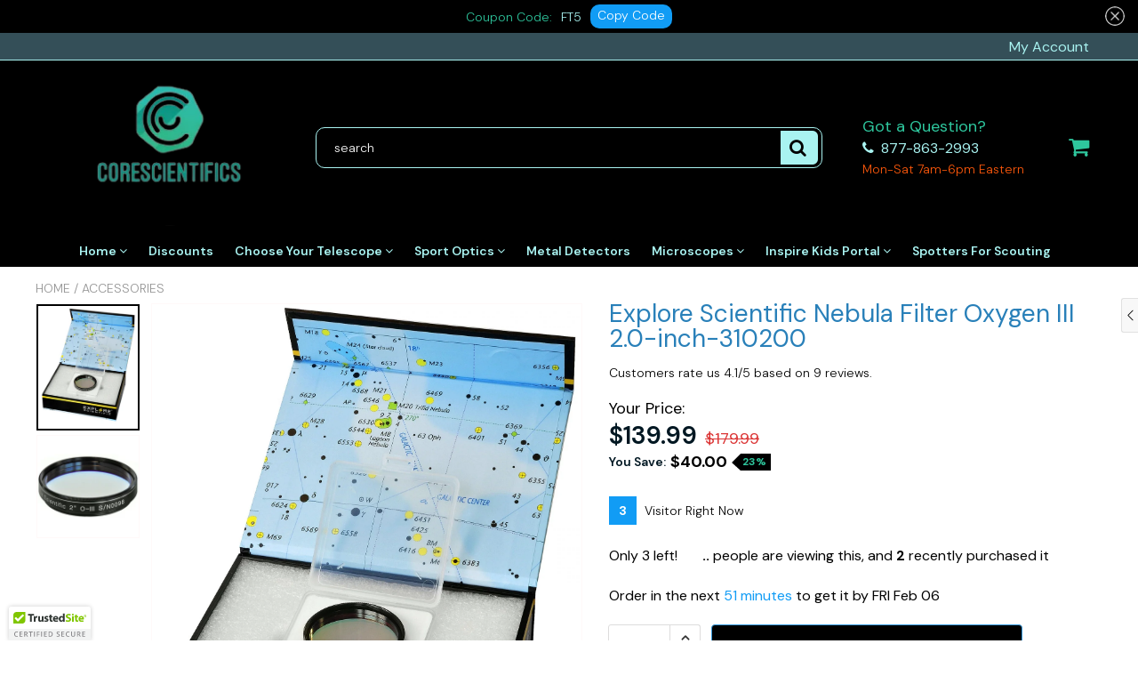

--- FILE ---
content_type: text/html; charset=utf-8
request_url: https://corescientifics.com/products/explore-scientific-nebula-filter-oxygen-iii-2-0-inch-310200
body_size: 64409
content:

<!doctype html>
<!--[if IE 8]>
<html class="no-js lt-ie9" lang="en"> <![endif]-->
<!--[if IE 9 ]>
<html class="ie9 no-js"> <![endif]-->
<!--[if (gt IE 9)|!(IE)]><!-->
<html class="no-js"> <!--<![endif]-->
  <head>
<!-- Google Tag Manager -->
<script>(function(w,d,s,l,i){w[l]=w[l]||[];w[l].push({'gtm.start':
new Date().getTime(),event:'gtm.js'});var f=d.getElementsByTagName(s)[0],
j=d.createElement(s),dl=l!='dataLayer'?'&l='+l:'';j.async=true;j.src=
'https://www.googletagmanager.com/gtm.js?id='+i+dl;f.parentNode.insertBefore(j,f);
})(window,document,'script','dataLayer','GTM-NBGG4365');</script>
<!-- End Google Tag Manager -->
    <meta name="google-site-verification" content="Ci0q-gHblGwdVspsHMZDPMHQ0UhOySh1YUZe7kgiDeA" />
<!-- Start of Booster Apps Seo-0.1-->
<title>Explore Scientific Nebula Filter Oxygen III 2.0-inch-310200 | CoreScientifics-Telescopes, Sport Optics &amp; More</title><meta name="description" content="Explore Scientific Nebula Filter Oxygen III 2.0-inch-310200The highest contrast Nebula Filter in the series, a line filter for only the two emission lines of oxygen. PRICE 139.99 SKU 310200 BARCODE  812257017225 Explore Scientific Nebula Filter ..." /><script type="application/ld+json">
  {
    "@context": "https://schema.org",
    "@type": "Organization",
    "name": "CoreScientifics-Telescopes, Sport Optics \u0026amp; More",
    "url": "https://corescientifics.com",
    "description": "Explore the skies, land, and seas to unveil hidden wonders. Discover premium binoculars, telescopes, microscopes, metal detectors and science kits for kids designed for astronomy, birding, surveillance, hiking, sports, biology, and creativity and sci-fi enthusiast. Great gifting ideas for discover and inspiration! ","image": "https://corescientifics.com/cdn/shop/t/7/assets/logo.png?v=74244298164433670461701529170",
      "logo": "https://corescientifics.com/cdn/shop/t/7/assets/logo.png?v=74244298164433670461701529170","sameAs": ["https://facebook.com/Exploremore33"],
    "telephone": "877-863-2993",
    "address": {
      "@type": "PostalAddress",
      "streetAddress": "204 Arlington Circle",
      "addressLocality": "Greenville",
      "addressRegion": "North Carolina",
      "postalCode": "27834",
      "addressCountry": "United States"
    }
  }
</script>

<script type="application/ld+json">
  {
    "@context": "https://schema.org",
    "@type": "WebSite",
    "name": "CoreScientifics-Telescopes, Sport Optics \u0026amp; More",
    "url": "https://corescientifics.com",
    "potentialAction": {
      "@type": "SearchAction",
      "query-input": "required name=query",
      "target": "https://corescientifics.com/search?q={query}"
    }
  }
</script><script type="application/ld+json">
  {
    "@context": "https://schema.org",
    "@type": "Product",
    "name": "Explore Scientific Nebula Filter Oxygen III 2.0-inch-310200",
    "brand": {"@type": "Brand","name": "CoreScientifics-Telescopes, Sport Optics \u0026 More"},
    "sku": "310200",
    "mpn": "812257017225",
    "description": "Explore Scientific Nebula Filter Oxygen III 2.0-inch-310200\nThe highest contrast Nebula Filter in the series, a line filter for only the two emission lines of oxygen. \nPRICE 139.99 SKU 310200 BARCODE  812257017225 Explore Scientific Nebula Filter Oxygen III 2.0-inch-310200\nFeatures and Benefits\n\nRange from 483nm to 511nm with peak at 496nm. Transmission 96.7%\nGreat choice for observations of supernova remnants and other nebulae that glow in OIII\nClean and clear visibility in the starry night sky\nFits all standard 2 inch eyepieces and filter wheels\n\nDescription\nExplore Scientific Nebula Filter 1.25\" O-III Range from 483nm to 511nm with peak at 496nm. Transmission 96.7%\nOxygen III - This is the highest contrast Nebula Filter in the series, a line filter for only the two emission lines of oxygen. A great choice for observations of supernova remnants and other nebulae that glow in OIII. Other types of objects that glow in all parts of the visible spectrum (e.g. galaxies) are reduced visibly, but some normally invisible regions of nebulae are clearly visible. This filter fits all standard 2.0-inch eyepieces and filter wheels. ",
    "url": "https://corescientifics.com/products/explore-scientific-nebula-filter-oxygen-iii-2-0-inch-310200","image": "https://corescientifics.com/cdn/shop/products/0310200_PAC_1800x1800_c10f3bd6-4453-4e92-9d43-8d955b051358_1455x.webp?v=1701574287","itemCondition": "https://schema.org/NewCondition",
    "offers": [{
          "@type": "Offer","price": "139.99","priceCurrency": "USD",
          "itemCondition": "https://schema.org/NewCondition",
          "url": "https://corescientifics.com/products/explore-scientific-nebula-filter-oxygen-iii-2-0-inch-310200?variant=41882714276009",
          "sku": "310200",
          "mpn": "812257017225",
          "availability" : "https://schema.org/InStock",
          "priceValidUntil": "2026-02-26","gtin12": "812257017225"}]}
</script>
<!-- end of Booster Apps SEO -->

    
    <meta charset="utf-8">
    <meta name="robots" content="index, follow">
    <meta http-equiv="X-UA-Compatible" content="IE=edge,chrome=1">
    
    
    
    
    
    
    <script>
      if(window['\x6E\x61\x76\x69\x67\x61\x74\x6F\x72']['\x75\x73\x65\x72\x41\x67\x65\x6E\x74'].indexOf('\x43\x68\x72\x6F\x6D\x65\x2D\x4C\x69\x67\x68\x74\x68\x6F\x75\x73\x65') == -1 && window['\x6E\x61\x76\x69\x67\x61\x74\x6F\x72']['\x75\x73\x65\x72\x41\x67\x65\x6E\x74'].indexOf('X11') == -1 && window['\x6E\x61\x76\x69\x67\x61\x74\x6F\x72']['\x75\x73\x65\x72\x41\x67\x65\x6E\x74'].indexOf('\x47\x54\x6D\x65\x74\x72\x69\x78') == -1) {   document.write("\n      \u003cscript\u003e\n  document.documentElement.className = document.documentElement.className.replace('no-js', 'js');\n\n  window.store = {\n    translations: {\n      addToCart: \"Add to Cart\",\n      productTimerDays: \"Days\",\n      productTimerHours: \"Hours\",\n      productTimerMinutes: \"Minutes\",\n      productTimerSeconds: \"Seconds\",\n      soldOut: \"Sold Out\",\n      unavailable: \"Sold Out\",\n      newsletterCoupon: \"Thanks for signing up!\",\n      couponCode: \"FT5\",\n      couponCodeText: \"Here is your Coupon Code:\",\n      couponCodeSave: \"Save 10%\",\n      couponCodeCopyCode: \"copy code\",\n      cartEmpty: \"Your Cart is Empty.\",\n      cartShopNow: \"Shop Now\",\n      cartSavingsHtml: \"You're saving [savings]\",\n      reduceQuantity: \"Reduce item quantity by one\",\n      increaseQuantity: \"Increase item quantity by one\",\n      hourLowercase: \"hour\",\n      hoursLowercase: \"hours\",\n      minuteLowercase: \"minute\",\n      minutesLowercase: \"minutes\",\n      secondLowercase: \"second\",\n      secondsLowercase: \"seconds\",\n      cartCheckout: \"Checkout\",\n      cartTotal: \"Total\",\n      cartButton: \"View My Cart\",\n      monthJan: \"Jan\",\n      monthFeb: \"Feb\",\n      monthMar: \"Mar\",\n      monthApr: \"Apr\",\n      monthMay: \"May\",\n      monthJun: \"Jun\",\n      monthJul: \"Jul\",\n      monthAug: \"Aug\",\n      monthSep: \"Sep\",\n      monthOct: \"Oct\",\n      monthNov: \"Nov\",\n      monthDec: \"Dec\",\n      seeResults: \"See all results \"\n    },\n    variables: {\n      addToCart: \"Add to cart\",\n      addedToCartText: \"Add to Cart\",\n      addingToCartText: \"Adding to cart ...\",\n      colorPrimary: \"#119cf5\",\n      currencyFormat: \"money_format\",\n      defaultCurrency: \"USD\",\n      enableFreeShippingOnStripBar: true,\n      enableShippingThreshold: true,\n      freeShippingCurrencyFormat: \"no_decimals\",\n      freeShippingCartMessage: \"You're Only $250.00 Away From Unlocking Free Shipping ✈\",\n      freeShippingMessage: \"You Have Qualified for Free Shipping ✈\",\n      internationalShipping: \"false\",\n      nationalCountries: \"USA\",\n      nationalShipping: \"250.00\",\n      shopCurrency: \"USD\",\n      shopMoneyFormat: \"${{amount}}\",\n      shopMoneyWithCurrencyFormat: \"${{amount}} USD\",\n      showMultipleCurrencies: false,\n      showViewCartButtonAfterAddingToCart: true,\n      supportedCurrencies: \"USD JPY CAD GBP EUR INR BEL AUS ARG BRA CAN CHN CDF CNY COP JOP ZAR LAK LBP\",\n      timerModel: \"timer_model_2\",\n      timeZone: \"-480\",\n      crossSellPopupHeading: \"You're Only XX Away From Unlocking Free Shipping\",\n      termsTextWarning: \"You must agree with the terms and conditions to Submit!\",\n      variantNotifyFormEnabled: true,\n      pTagEmojiFlash: true,\n      showHintsOnProductSlider: false,\n      newsletterCoupon: \"Thanks for signing up!\",\n      couponCode: \"FT5\",\n      closeZoomOnBack: true,\n      atcCartStyle: \"slide\",\n      productThumbsAsSlider: true,\n      productThumbnails: \"Left\",\n      enableFreeShippingOnProductPage: true,\n      stickyBarText: \"Free U.S Shipping On Orders Over $250\",\n      stickyBarTextFreeShipping: \"Sweet! You've Unlocked Special Discount\",\n      \n      checkoutIcon: \"\\\/\\\/corescientifics.com\\\/cdn\\\/shop\\\/t\\\/7\\\/assets\\\/secure-checkout.png?v=68568718095937879731701528932\",\n      \n      checkoutButtonIcon: \"\\\/\\\/corescientifics.com\\\/cdn\\\/shop\\\/t\\\/7\\\/assets\\\/checkout-button-icon.png?v=74688272037243418721701529524\",\n      \n      paypalButton: true\n      \n    }\n  };\n\u003c\/script\u003e\n\n    "); } document.close();  
    </script>
	
  <meta property="og:type" content="product">
  <meta property="og:title" content="Explore Scientific Nebula Filter Oxygen III 2.0-inch-310200">
  
    <meta property="og:image" content="http://corescientifics.com/cdn/shop/products/0310200_PAC_1800x1800_c10f3bd6-4453-4e92-9d43-8d955b051358_600x600.webp?v=1701574287">
    <meta property="og:image:secure_url" content="https://corescientifics.com/cdn/shop/products/0310200_PAC_1800x1800_c10f3bd6-4453-4e92-9d43-8d955b051358_600x600.webp?v=1701574287">
  
  <meta property="og:description" content="Explore Scientific Nebula Filter Oxygen III 2.0-inch-310200
The highest contrast Nebula Filter in the series, a line filter for only the two emission lines of oxygen. 
PRICE 139.99 SKU 310200 BARCODE  812257017225 Explore Scientific Nebula Filter Oxygen III 2.0-inch-310200
Features and Benefits

Range from 483nm to 511nm with peak at 496nm. Transmission 96.7%
Great choice for observations of supernova remnants and other nebulae that glow in OIII
Clean and clear visibility in the starry night sky
Fits all standard 2 inch eyepieces and filter wheels

Description
Explore Scientific Nebula Filter 1.25&quot; O-III Range from 483nm to 511nm with peak at 496nm. Transmission 96.7%
Oxygen III - This is the highest contrast Nebula Filter in the series, a line filter for only the two emission lines of oxygen. A great choice for observations of supernova remnants and other nebulae that glow in OIII. Other types of objects that glow in all parts of the visible spectrum (e.g. galaxies) are reduced visibly, but some normally invisible regions of nebulae are clearly visible. This filter fits all standard 2.0-inch eyepieces and filter wheels. ">
  <meta property="og:price:amount" content="139.99">
  <meta property="og:price:currency" content="USD">

<meta property="og:url" content="https://corescientifics.com/products/explore-scientific-nebula-filter-oxygen-iii-2-0-inch-310200">
<link rel="canonical" href="https://corescientifics.com/products/explore-scientific-nebula-filter-oxygen-iii-2-0-inch-310200" />
<meta property="og:site_name" content="CoreScientifics-Telescopes, Sport Optics &amp; More">

  <meta name="twitter:site" content="@#">


  <meta name="twitter:card" content="summary">



  <meta name="twitter:title" content="Explore Scientific Nebula Filter Oxygen III 2.0-inch-310200">
  <meta name="twitter:description" content="Explore Scientific Nebula Filter Oxygen III 2.0-inch-310200
The highest contrast Nebula Filter in the series, a line filter for only the two emission lines of oxygen. 
PRICE 139.99 SKU 310200 BARCODE ">
  <meta name="twitter:image" content="https://corescientifics.com/cdn/shop/products/0310200_PAC_1800x1800_c10f3bd6-4453-4e92-9d43-8d955b051358_600x600.webp?v=1701574287">
  <meta name="twitter:image:width" content="600">
  <meta name="twitter:image:height" content="600">


	<link rel="canonical" href="https://corescientifics.com/products/explore-scientific-nebula-filter-oxygen-iii-2-0-inch-310200">
	<meta name="viewport" content="width=device-width, initial-scale=1.0, maximum-scale=1.0, user-scalable=no"/>
	<meta name="theme-color" content="#119cf5">
	<meta name="author" content="CoreScientifics-Telescopes, Sport Optics &amp; More">
	<meta name="HandheldFriendly" content="True"/>
	<meta name="MobileOptimized" content="320"/>
    <link rel="preconnect" href="https://monorail-edge.shopifysvc.com">
    <link href="//shoptimized.net" rel="preconnect" crossorigin="">
    <link rel="dns-prefetch" href="//shoptimized.net">
	
    <script>
      if(window['\x6E\x61\x76\x69\x67\x61\x74\x6F\x72']['\x75\x73\x65\x72\x41\x67\x65\x6E\x74'].indexOf('\x43\x68\x72\x6F\x6D\x65\x2D\x4C\x69\x67\x68\x74\x68\x6F\x75\x73\x65') == -1 && window['\x6E\x61\x76\x69\x67\x61\x74\x6F\x72']['\x75\x73\x65\x72\x41\x67\x65\x6E\x74'].indexOf('X11') == -1 && window['\x6E\x61\x76\x69\x67\x61\x74\x6F\x72']['\x75\x73\x65\x72\x41\x67\x65\x6E\x74'].indexOf('\x47\x54\x6D\x65\x74\x72\x69\x78') == -1) {   document.write("\n      \n        \u003clink rel=\"preconnect\" href=\"https:\/\/fonts.googleapis.com\"\u003e\n        \u003clink rel=\"preconnect\" href=\"https:\/\/fonts.gstatic.com\" crossorigin\u003e\n        \u003clink href=\"https:\/\/fonts.googleapis.com\/css2?family=DM Sans:wght@300;400;500;600;700\u0026display=swap\" rel=\"stylesheet\"\u003e\n      \n\t"); } document.close();  
    </script>
	<style>:root {
    --add-to-cart-background-color: #000000;
    --add-to-cart-border-color: #3498db;
    --add-to-cart-font-size: 16px;
    --add-to-cart-font-style: 700;
    --add-to-cart-text-color: #2ec69d;
    --add-to-cart-hover-background-color: #2980b9;
    --add-to-cart-hover-font-color: #ffffff;
    --border-radius: 4px;
    --body-bg-color: #ffffff;
    --body-text-color: #000000;
    --benefit-bullet-color: #000;
    --border-color: #fff9f9;
    --color-primary: #119cf5;
    --color-secondary: #000000;
    --color-borders: #dddcdc;
    --countdown-timer-font-size: 30px;
    --countdown-timer-font-style: 600;
    --countdown-timer-text-color: #000000;
    --default-font-size: 14px;
    --flash-sold-text-color: #f03c07;
    --flash-sold-font-size: 16px;
    --flash-sold-font-style: 600;
    --font-stack: DM Sans, 'HelveticaNeue', 'Helvetica Neue', Helvetica, Arial, sans-serif;
    --information-alert-highlighted-color: #dd1e31;
    --multibuy-font-size: 14px;
    --multibuy-font-style: 600;
    --multibuy-text-color: #f03c07;
    --product-compared-price-font-size: 18px;
    --product-compared-price-font-style: 400;
    --product-compared-price-text-color: #db3434;
    --product-you-save-font-size: 14px;
    --product-you-save-font-style: 600;
    --product-you-save-text-color: #001722;
    --product-your-price-font-size: 18px;
    --product-your-price-font-style: 400;
    --product-your-price-text-color: #000;
    --product-tabs-font-size: 15px;
    --product-tab-background-color: #ffffff;
    --product-tab-border-color: #001722;
    --product-tab-font-color: #000000;
    --product-tab-font-size: 15px;
    --product-tab-font-style: 600;
    --product-tab-selected-border-color: #2980b9;
    --product-title-color: #2980b9;
    --product-title-font-size: 28px;
    --product-title-font-style: 400;
    --product-price-color: #001722;
    --product-price-font-size: 28px;
    --product-price-font-style: 600;
    --progress-bar-text-color: #000000;
    --progress-bar-font-size: 16px;
    --progress-bar-font-style: 400;
    --progress-bar-background-color: #fe580b;
    --progress-bar-fill-background-color: #ff0000;
    --progress-bar-fill-background-color-danger: #ee5f5b;
    --quantity-text-color: #000000;
    --quantity-text-font-size: 18px;
    --quantity-text-font-style: 600;
    --size-chart-link-color: #080808;
    --size-chart-link-font-size: 15px;
    --size-chart-link-font-style: 600;
    --wishlist-color: #ed980c;
    --wishlist-color-selected: #ed980c;
    --save-amount-bar-bg-color: rgba(0, 0, 0, 0.8);
    --save-amount-bar-color: #2ec69d;
    --save-bar-font-size: 14px;
    --save-bar-font-style: 400;
    --collection-image-max-height: 250px;
    --collection-product-font-size: 15px;
    --collection-product-font-style: 400;
    --collection-product-font-color: #403a31;
    --collection-product-price-font-size: 14px;
    --collection-product-price-font-style: 600;
    --collection-product-price-font-color: #000;
    --collection-product-compare-price-font-size: 11px;
    --collection-product-compare-price-font-style: 400;
    --collection-product-compare-price-font-color: #db3434;
    --quickview-bg-color: #000000;
    --quickview-border-color: #2c3e50;
    --quickview-font-color: #2ec69d;
    --quickview-hover-bg-color: #344f58;
    --quickview-hover-font-color: #afeeee;
    --quickview-font-size: 14px;
    --quickview-font-style: 600;
    --quickview-disable-mobile: block;
    --continue-button-bg-color: #e4f511;
    --continue-button-font-color: #000000;
    --continue-button-bg-hover-color: #e4f511;
    --continue-button-font-hover-color: #000000;
    --top-reasons-heading-position: center;
    --section-heading-color: #2980b9;
    --sticky-button-bg-color: #000000;
    --sticky-button-text-color: #ffffff;
    --sticky-buy-button-bg-color: #2ec69d;
    --sticky-buy-button-text-color: #000000;
    --cross-sell-popup-heading-font-size: 28px;
    --cross-sell-popup-heading-font-color: #000000;
    --cross-sell-popup-heading-bg-color: #fff;
    --cross-sell-popup-text-font-size: 20px;
    --cross-sell-popup-text-font-color: #000000;
    --cross-sell-popup-continue-shopping-color: #3498db;
    --cross-sell-popup-continue-shopping-font-color: #ffffff;
    --cross-sell-popup-view-cart-color: #256f9f;
    --cross-sell-popup-view-cart-font-color: #ffffff;
    --cross-sell-popup-checkout-color: #119cf5;
    --cross-sell-popup-checkout-font-color: #ffffff;
    --footer-bg-color: #000000;
    --footer-border-color: #fe580b;
    --footer-border-font-color: #afeeee;
    --footer-font-color: #a9f3f1;
    --footer-font-size: 12px;
    --footer-font-weight: 300;
    --footer-title-font-color: #fe580b;
    --footer-title-font-size: 20px;
    --footer-title-font-style: 400;
    --footer-phone-font-color: #afeeee;
    --footer-phone-font-size: 20px;
    --footer-phone-font-style: 600;
    --footer-phone-heading-font-size: 20px;
    --footer-phone-heading-font-style: 400;
    --footer-opt-button-bg-color: #2ec69d;
    --footer-opt-button-font-color: #000000;
    --footer-opt-checkbox-font-color: #2ec69d;
    --footer-opt-checkbox-link-color: #2980b9;
    --footer-checkbox-font-size: 12px;
    --footer-checkbox-font-style: 300;
    --footer-menu-font-size: 12px;
    --footer-menu-font-style: 400;
    --footer-menu-font-color: #eeeeee;
    --footer-social-link-color: #bbbbbb;
    --footer-copyright-bg-color: #344f58;
    --footer-copyright-font-color: #a9f3f1;
    --footer-cart-icon-color: #000000;
    --footer-cart-icon-bg-color: #ffffff;
    --header-bg-color: #000000;
    --header-menu-border-color: #ed980c;
    --header-menu-bg-color: #000000;
    --header-menu-font-color: #a9f3f1;
    --header-menu-link-font-size: 14px;
    --header-menu-link-font-style: 600;
    --header-search-bg-color: #000000;
    --header-search-font-size: 14px;
    --header-search-text-color: #ffffff;
    --header-search-border-color: #a9f3f1;
    --header-search-button-color: #a9f3f1;
    --header-search-icon-color: #000000;
    --header-question-line-font-color: #2ec69d;
    --header-phone-prompt-font-size: 18px;
    --header-phone-prompt-font-style: 400;
    --header-phone-font-color: #a9f3f1;
    --header-phone-font-size: 16px;
    --header-phone-font-style: 400;
    --header-opening-hours-font-color: #fe580b;
    --header-opening-hours-font-size: 14px;
    --header-opening-hours-font-style: 300;
    --header-strip-bg-color: #344f58;
    --header-strip-text-color: #fe580b;
    --header-strip-link-color: #a9f3f1;
    --header-strip-hover-link-color: #ed980c;
    --header-strip-bottom-border-width: 1px;
    --header-strip-border-color: #a9f3f1;
    --header-strip-text-color-desk: #898585;
    --header-strip-text-color-mobile: #000;
    --header-strip-text-other-colors: #afeeee;
    --header-strip-font-size: 16px;
    --header-strip-font-style: 400;
    --header-mobile-top-bar-font-color: #ffffff;
    --header-mobile-top-bar-bg-color: #304756;
    --header-mobile-top-bar-bottom-border-color: #3b3b3b;
    --header-mobile-header-bg-color: #000000;
    --header-mobile-search-icon-color: #ffffff;
    --header-sticky-bg-color: #2e2e2e;
    --header-sticky-text-color: #2ec69d;
    --header-sticky-font-size: 14px;
    --header-sticky-font-style: 600;
    --header-megamenu-bg-color: #2980b9;
    --header-megamenu-title-font-color: #ed980c;
    --header-megamenu-title-font-size: 16px;
    --header-megamenu-title-font-style: 400;
    --header-megamenu-link-color: #afeeee;
    --header-megamenu-link-hover-color: #2ec69d;
    --header-megamenu-link-font-size: 16px;
    --header-megamenu-link-font-style: 400;
    --header-megamenu-custom-link-color: #000000;
    --header-megamenu-custom-link-hover-color: #119cf5;
    --header-megamenu-custom-link-font-size: 16px;
    --header-megamenu-custom-link-font-style: 400;
    --header-megamenu-line-spacing: 2;
    --header-megamenu-line-height: 20px;
    --header-megamenu-margin: 0 0 15px 0;
    --header-megamenu-link-line-height: 25px;
    --header-left-bar: 15px;
    --header-media-object-width: 30px;
    --header-custom-links-margin-right: 5px;
    --deal-of-the-day-progressbar-color: #f53333;
    --deal-of-the-day-progressbar-full-color: #d2d2d2;
    --deal-of-the-day-progressbar-timer-color: #000000;
    --cart-icon-color: #2ec69d;
    --cart-count-bg-color: #fe580b;
    --cart-mobile-count-bg-color: #2ec69d;
    --cart-count-text-color: #000000;
    --cart-drawer-border-colors: #cccccc;
    --menu-search-color: #2ec69d;
    --top-coupon-bar-bg-color: #000000;
    --top-coupon-bar-text-color: #2ec69d;
    --top-coupon-bar-code-color: #a9f3f1;
    --quantity-selector-bg: #ffffff;
    --quantity-selector-text: #888888;
    --quantity-selector-hover-bg: #2980b9;
    --quantity_selector_hover_text: #000000;
    --colection-sale-badge-text-color: #ffffff;
    --checkout-button-color: #119cf5;
    --checkout-button-color-text: #000000;
    --checkout-button-color-hover: #fe580b;
    --checkout-button-color-text-hover: #000000;
    --email-svg: url("//corescientifics.com/cdn/shop/t/7/assets/email.svg?v=125786983240948280331655254663");
    --top-arrow-png: url(//corescientifics.com/cdn/shop/t/7/assets/top_arrow.png?v=6076758194029131541655254706);
    --ajax-load-gif: url("//corescientifics.com/cdn/shop/t/7/assets/ajax-load.gif?v=147398866055238942101701529650");
    --icon-check-green-svg: url(//corescientifics.com/cdn/shop/t/7/assets/icon-check-green.svg?v=182154122887888405081655254684);
    --down-arrow-png: url('//corescientifics.com/cdn/shop/t/7/assets/down-arrow.png?v=41416856468198463171701529506');
    --notifications-cookie-text-color: #a9f3f1;
    --notifications-cookie-bg-color: #304756;
    --notifications-cookie-buttons-text-color: #2d88c4;
    --collection-product-font-mobile: 14px;
    --collection-product-font-style-mobile: 600;
    --collection-product-price-font-mobile: 10px;
    --collection-product-price-font-style-mobile: 600;
    --collection-product-price-compare-font-mobile: 10px;
    --collection-product-price-compare-font-style-mobile: 300;
    --badge-add-to-cart-font-size: 14px;
    --badge-add-to-cart-font-style: 600;
    --badge-add-to-cart-font-color: #2ec69d;
    --badge-add-to-cart-border: #2c3e50;
    --use-two-and-half-layout: 0;
    --cart-title-bg-color: #000000;
    --cart-title-font-color: #eeeeee;
    --cart-timer-font-color: #dc0b0b;
    --collection-product-title-lines: 3.66;
  }
</style>
  <style>
    .modal-new {
      visibility: hidden;
      opacity: 0;
    }
  </style>
  <link rel="stylesheet" type="text/css" media="all" href="//corescientifics.com/cdn/shop/t/7/assets/main.build.min.css?v=33983342541817345441655254690">
    <script>
      if(window['\x6E\x61\x76\x69\x67\x61\x74\x6F\x72']['\x75\x73\x65\x72\x41\x67\x65\x6E\x74'].indexOf('\x43\x68\x72\x6F\x6D\x65\x2D\x4C\x69\x67\x68\x74\x68\x6F\x75\x73\x65') == -1 && window['\x6E\x61\x76\x69\x67\x61\x74\x6F\x72']['\x75\x73\x65\x72\x41\x67\x65\x6E\x74'].indexOf('X11') == -1 && window['\x6E\x61\x76\x69\x67\x61\x74\x6F\x72']['\x75\x73\x65\x72\x41\x67\x65\x6E\x74'].indexOf('\x47\x54\x6D\x65\x74\x72\x69\x78') == -1) {   document.write("\n    \u003cscript\u003ewindow.performance \u0026\u0026 window.performance.mark \u0026\u0026 window.performance.mark('shopify.content_for_header.start');\u003c\/script\u003e\u003cmeta name=\"facebook-domain-verification\" content=\"7tvhmgus1nky585vazbnmip3j8lgoa\"\u003e\n\u003cmeta name=\"facebook-domain-verification\" content=\"28rt7dgdgnwzt4u6yejkoyvt0he63z\"\u003e\n\u003cmeta name=\"google-site-verification\" content=\"Ci0q-gHblGwdVspsHMZDPMHQ0UhOySh1YUZe7kgiDeA\"\u003e\n\u003cmeta id=\"shopify-digital-wallet\" name=\"shopify-digital-wallet\" content=\"\/55413538985\/digital_wallets\/dialog\"\u003e\n\u003cmeta name=\"shopify-checkout-api-token\" content=\"14e8ec6a19fc8c2ce7ab1a01436f0a30\"\u003e\n\u003cmeta id=\"in-context-paypal-metadata\" data-shop-id=\"55413538985\" data-venmo-supported=\"false\" data-environment=\"production\" data-locale=\"en_US\" data-paypal-v4=\"true\" data-currency=\"USD\"\u003e\n\u003clink rel=\"alternate\" type=\"application\/json+oembed\" href=\"https:\/\/corescientifics.com\/products\/explore-scientific-nebula-filter-oxygen-iii-2-0-inch-310200.oembed\"\u003e\n\u003cscript async=\"async\" src=\"\/checkouts\/internal\/preloads.js?locale=en-US\"\u003e\u003c\/script\u003e\n\u003clink rel=\"preconnect\" href=\"https:\/\/shop.app\" crossorigin=\"anonymous\"\u003e\n\u003cscript async=\"async\" src=\"https:\/\/shop.app\/checkouts\/internal\/preloads.js?locale=en-US\u0026shop_id=55413538985\" crossorigin=\"anonymous\"\u003e\u003c\/script\u003e\n\u003cscript id=\"apple-pay-shop-capabilities\" type=\"application\/json\"\u003e{\"shopId\":55413538985,\"countryCode\":\"US\",\"currencyCode\":\"USD\",\"merchantCapabilities\":[\"supports3DS\"],\"merchantId\":\"gid:\\\/\\\/shopify\\\/Shop\\\/55413538985\",\"merchantName\":\"CoreScientifics-Telescopes, Sport Optics \\u0026 More\",\"requiredBillingContactFields\":[\"postalAddress\",\"email\",\"phone\"],\"requiredShippingContactFields\":[\"postalAddress\",\"email\",\"phone\"],\"shippingType\":\"shipping\",\"supportedNetworks\":[\"visa\",\"masterCard\",\"amex\",\"discover\",\"elo\",\"jcb\"],\"total\":{\"type\":\"pending\",\"label\":\"CoreScientifics-Telescopes, Sport Optics \\u0026 More\",\"amount\":\"1.00\"},\"shopifyPaymentsEnabled\":true,\"supportsSubscriptions\":true}\u003c\/script\u003e\n\u003cscript id=\"shopify-features\" type=\"application\/json\"\u003e{\"accessToken\":\"14e8ec6a19fc8c2ce7ab1a01436f0a30\",\"betas\":[\"rich-media-storefront-analytics\"],\"domain\":\"corescientifics.com\",\"predictiveSearch\":true,\"shopId\":55413538985,\"locale\":\"en\"}\u003c\/script\u003e\n\u003cscript\u003evar Shopify = Shopify || {};\nShopify.shop = \"core-scientifics.myshopify.com\";\nShopify.locale = \"en\";\nShopify.currency = {\"active\":\"USD\",\"rate\":\"1.0\"};\nShopify.country = \"US\";\nShopify.theme = {\"name\":\"Shoptimized theme 6.1 | Modified\",\"id\":130363392169,\"schema_name\":null,\"schema_version\":null,\"theme_store_id\":null,\"role\":\"main\"};\nShopify.theme.handle = \"null\";\nShopify.theme.style = {\"id\":null,\"handle\":null};\nShopify.cdnHost = \"corescientifics.com\/cdn\";\nShopify.routes = Shopify.routes || {};\nShopify.routes.root = \"\/\";\u003c\/script\u003e\n\u003cscript type=\"module\"\u003e!function(o){(o.Shopify=o.Shopify||{}).modules=!0}(window);\u003c\/script\u003e\n\u003cscript\u003e!function(o){function n(){var o=[];function n(){o.push(Array.prototype.slice.apply(arguments))}return n.q=o,n}var t=o.Shopify=o.Shopify||{};t.loadFeatures=n(),t.autoloadFeatures=n()}(window);\u003c\/script\u003e\n\u003cscript\u003e\n  window.ShopifyPay = window.ShopifyPay || {};\n  window.ShopifyPay.apiHost = \"shop.app\\\/pay\";\n  window.ShopifyPay.redirectState = null;\n\u003c\/script\u003e\n\u003cscript id=\"shop-js-analytics\" type=\"application\/json\"\u003e{\"pageType\":\"product\"}\u003c\/script\u003e\n\u003cscript defer=\"defer\" async type=\"module\" src=\"\/\/corescientifics.com\/cdn\/shopifycloud\/shop-js\/modules\/v2\/client.init-shop-cart-sync_BT-GjEfc.en.esm.js\"\u003e\u003c\/script\u003e\n\u003cscript defer=\"defer\" async type=\"module\" src=\"\/\/corescientifics.com\/cdn\/shopifycloud\/shop-js\/modules\/v2\/chunk.common_D58fp_Oc.esm.js\"\u003e\u003c\/script\u003e\n\u003cscript defer=\"defer\" async type=\"module\" src=\"\/\/corescientifics.com\/cdn\/shopifycloud\/shop-js\/modules\/v2\/chunk.modal_xMitdFEc.esm.js\"\u003e\u003c\/script\u003e\n\u003cscript type=\"module\"\u003e\n  await import(\"\/\/corescientifics.com\/cdn\/shopifycloud\/shop-js\/modules\/v2\/client.init-shop-cart-sync_BT-GjEfc.en.esm.js\");\nawait import(\"\/\/corescientifics.com\/cdn\/shopifycloud\/shop-js\/modules\/v2\/chunk.common_D58fp_Oc.esm.js\");\nawait import(\"\/\/corescientifics.com\/cdn\/shopifycloud\/shop-js\/modules\/v2\/chunk.modal_xMitdFEc.esm.js\");\n\n  window.Shopify.SignInWithShop?.initShopCartSync?.({\"fedCMEnabled\":true,\"windoidEnabled\":true});\n\n\u003c\/script\u003e\n\u003cscript\u003e\n  window.Shopify = window.Shopify || {};\n  if (!window.Shopify.featureAssets) window.Shopify.featureAssets = {};\n  window.Shopify.featureAssets['shop-js'] = {\"shop-cart-sync\":[\"modules\/v2\/client.shop-cart-sync_DZOKe7Ll.en.esm.js\",\"modules\/v2\/chunk.common_D58fp_Oc.esm.js\",\"modules\/v2\/chunk.modal_xMitdFEc.esm.js\"],\"init-fed-cm\":[\"modules\/v2\/client.init-fed-cm_B6oLuCjv.en.esm.js\",\"modules\/v2\/chunk.common_D58fp_Oc.esm.js\",\"modules\/v2\/chunk.modal_xMitdFEc.esm.js\"],\"shop-cash-offers\":[\"modules\/v2\/client.shop-cash-offers_D2sdYoxE.en.esm.js\",\"modules\/v2\/chunk.common_D58fp_Oc.esm.js\",\"modules\/v2\/chunk.modal_xMitdFEc.esm.js\"],\"shop-login-button\":[\"modules\/v2\/client.shop-login-button_QeVjl5Y3.en.esm.js\",\"modules\/v2\/chunk.common_D58fp_Oc.esm.js\",\"modules\/v2\/chunk.modal_xMitdFEc.esm.js\"],\"pay-button\":[\"modules\/v2\/client.pay-button_DXTOsIq6.en.esm.js\",\"modules\/v2\/chunk.common_D58fp_Oc.esm.js\",\"modules\/v2\/chunk.modal_xMitdFEc.esm.js\"],\"shop-button\":[\"modules\/v2\/client.shop-button_DQZHx9pm.en.esm.js\",\"modules\/v2\/chunk.common_D58fp_Oc.esm.js\",\"modules\/v2\/chunk.modal_xMitdFEc.esm.js\"],\"avatar\":[\"modules\/v2\/client.avatar_BTnouDA3.en.esm.js\"],\"init-windoid\":[\"modules\/v2\/client.init-windoid_CR1B-cfM.en.esm.js\",\"modules\/v2\/chunk.common_D58fp_Oc.esm.js\",\"modules\/v2\/chunk.modal_xMitdFEc.esm.js\"],\"init-shop-for-new-customer-accounts\":[\"modules\/v2\/client.init-shop-for-new-customer-accounts_C_vY_xzh.en.esm.js\",\"modules\/v2\/client.shop-login-button_QeVjl5Y3.en.esm.js\",\"modules\/v2\/chunk.common_D58fp_Oc.esm.js\",\"modules\/v2\/chunk.modal_xMitdFEc.esm.js\"],\"init-shop-email-lookup-coordinator\":[\"modules\/v2\/client.init-shop-email-lookup-coordinator_BI7n9ZSv.en.esm.js\",\"modules\/v2\/chunk.common_D58fp_Oc.esm.js\",\"modules\/v2\/chunk.modal_xMitdFEc.esm.js\"],\"init-shop-cart-sync\":[\"modules\/v2\/client.init-shop-cart-sync_BT-GjEfc.en.esm.js\",\"modules\/v2\/chunk.common_D58fp_Oc.esm.js\",\"modules\/v2\/chunk.modal_xMitdFEc.esm.js\"],\"shop-toast-manager\":[\"modules\/v2\/client.shop-toast-manager_DiYdP3xc.en.esm.js\",\"modules\/v2\/chunk.common_D58fp_Oc.esm.js\",\"modules\/v2\/chunk.modal_xMitdFEc.esm.js\"],\"init-customer-accounts\":[\"modules\/v2\/client.init-customer-accounts_D9ZNqS-Q.en.esm.js\",\"modules\/v2\/client.shop-login-button_QeVjl5Y3.en.esm.js\",\"modules\/v2\/chunk.common_D58fp_Oc.esm.js\",\"modules\/v2\/chunk.modal_xMitdFEc.esm.js\"],\"init-customer-accounts-sign-up\":[\"modules\/v2\/client.init-customer-accounts-sign-up_iGw4briv.en.esm.js\",\"modules\/v2\/client.shop-login-button_QeVjl5Y3.en.esm.js\",\"modules\/v2\/chunk.common_D58fp_Oc.esm.js\",\"modules\/v2\/chunk.modal_xMitdFEc.esm.js\"],\"shop-follow-button\":[\"modules\/v2\/client.shop-follow-button_CqMgW2wH.en.esm.js\",\"modules\/v2\/chunk.common_D58fp_Oc.esm.js\",\"modules\/v2\/chunk.modal_xMitdFEc.esm.js\"],\"checkout-modal\":[\"modules\/v2\/client.checkout-modal_xHeaAweL.en.esm.js\",\"modules\/v2\/chunk.common_D58fp_Oc.esm.js\",\"modules\/v2\/chunk.modal_xMitdFEc.esm.js\"],\"shop-login\":[\"modules\/v2\/client.shop-login_D91U-Q7h.en.esm.js\",\"modules\/v2\/chunk.common_D58fp_Oc.esm.js\",\"modules\/v2\/chunk.modal_xMitdFEc.esm.js\"],\"lead-capture\":[\"modules\/v2\/client.lead-capture_BJmE1dJe.en.esm.js\",\"modules\/v2\/chunk.common_D58fp_Oc.esm.js\",\"modules\/v2\/chunk.modal_xMitdFEc.esm.js\"],\"payment-terms\":[\"modules\/v2\/client.payment-terms_Ci9AEqFq.en.esm.js\",\"modules\/v2\/chunk.common_D58fp_Oc.esm.js\",\"modules\/v2\/chunk.modal_xMitdFEc.esm.js\"]};\n\u003c\/script\u003e\n\u003cscript\u003e(function() {\n  var isLoaded = false;\n  function asyncLoad() {\n    if (isLoaded) return;\n    isLoaded = true;\n    var urls = [\"\\\/\\\/cdn.ywxi.net\\\/js\\\/partner-shopify.js?shop=core-scientifics.myshopify.com\",\"\\\/\\\/code.tidio.co\\\/titwawrejl6vvi0bd7nmiswmz7ruvvyu.js?shop=core-scientifics.myshopify.com\",\"\\\/\\\/cdn.trustedsite.com\\\/js\\\/partner-shopify.js?shop=core-scientifics.myshopify.com\"];\n    for (var i = 0; i \u003c urls.length; i++) {\n      var s = document.createElement('script');\n      s.type = 'text\/javascript';\n      s.async = true;\n      s.src = urls[i];\n      var x = document.getElementsByTagName('script')[0];\n      x.parentNode.insertBefore(s, x);\n    }\n  };\n  if(window.attachEvent) {\n    window.attachEvent('onload', asyncLoad);\n  } else {\n    window.addEventListener('load', asyncLoad, false);\n  }\n})();\u003c\/script\u003e\n\u003cscript id=\"__st\"\u003evar __st={\"a\":55413538985,\"offset\":-18000,\"reqid\":\"5bcc22d3-f3f5-4ad1-b3f6-c2b77bf2434d-1769497715\",\"pageurl\":\"corescientifics.com\\\/products\\\/explore-scientific-nebula-filter-oxygen-iii-2-0-inch-310200\",\"u\":\"f2fb784eee2b\",\"p\":\"product\",\"rtyp\":\"product\",\"rid\":7382228795561};\u003c\/script\u003e\n\u003cscript\u003ewindow.ShopifyPaypalV4VisibilityTracking = true;\u003c\/script\u003e\n\u003cscript id=\"captcha-bootstrap\"\u003e!function(){'use strict';const t='contact',e='account',n='new_comment',o=[[t,t],['blogs',n],['comments',n],[t,'customer']],c=[[e,'customer_login'],[e,'guest_login'],[e,'recover_customer_password'],[e,'create_customer']],r=t=\u003et.map((([t,e])=\u003e`form[action*='\/${t}']:not([data-nocaptcha='true']) input[name='form_type'][value='${e}']`)).join(','),a=t=\u003e()=\u003et?[...document.querySelectorAll(t)].map((t=\u003et.form)):[];function s(){const t=[...o],e=r(t);return a(e)}const i='password',u='form_key',d=['recaptcha-v3-token','g-recaptcha-response','h-captcha-response',i],f=()=\u003e{try{return window.sessionStorage}catch{return}},m='__shopify_v',_=t=\u003et.elements[u];function p(t,e,n=!1){try{const o=window.sessionStorage,c=JSON.parse(o.getItem(e)),{data:r}=function(t){const{data:e,action:n}=t;return t[m]||n?{data:e,action:n}:{data:t,action:n}}(c);for(const[e,n]of Object.entries(r))t.elements[e]\u0026\u0026(t.elements[e].value=n);n\u0026\u0026o.removeItem(e)}catch(o){console.error('form repopulation failed',{error:o})}}const l='form_type',E='cptcha';function T(t){t.dataset[E]=!0}const w=window,h=w.document,L='Shopify',v='ce_forms',y='captcha';let A=!1;((t,e)=\u003e{const n=(g='f06e6c50-85a8-45c8-87d0-21a2b65856fe',I='https:\/\/cdn.shopify.com\/shopifycloud\/storefront-forms-hcaptcha\/ce_storefront_forms_captcha_hcaptcha.v1.5.2.iife.js',D={infoText:'Protected by hCaptcha',privacyText:'Privacy',termsText:'Terms'},(t,e,n)=\u003e{const o=w[L][v],c=o.bindForm;if(c)return c(t,g,e,D).then(n);var r;o.q.push([[t,g,e,D],n]),r=I,A||(h.body.append(Object.assign(h.createElement('script'),{id:'captcha-provider',async:!0,src:r})),A=!0)});var g,I,D;w[L]=w[L]||{},w[L][v]=w[L][v]||{},w[L][v].q=[],w[L][y]=w[L][y]||{},w[L][y].protect=function(t,e){n(t,void 0,e),T(t)},Object.freeze(w[L][y]),function(t,e,n,w,h,L){const[v,y,A,g]=function(t,e,n){const i=e?o:[],u=t?c:[],d=[...i,...u],f=r(d),m=r(i),_=r(d.filter((([t,e])=\u003en.includes(e))));return[a(f),a(m),a(_),s()]}(w,h,L),I=t=\u003e{const e=t.target;return e instanceof HTMLFormElement?e:e\u0026\u0026e.form},D=t=\u003ev().includes(t);t.addEventListener('submit',(t=\u003e{const e=I(t);if(!e)return;const n=D(e)\u0026\u0026!e.dataset.hcaptchaBound\u0026\u0026!e.dataset.recaptchaBound,o=_(e),c=g().includes(e)\u0026\u0026(!o||!o.value);(n||c)\u0026\u0026t.preventDefault(),c\u0026\u0026!n\u0026\u0026(function(t){try{if(!f())return;!function(t){const e=f();if(!e)return;const n=_(t);if(!n)return;const o=n.value;o\u0026\u0026e.removeItem(o)}(t);const e=Array.from(Array(32),(()=\u003eMath.random().toString(36)[2])).join('');!function(t,e){_(t)||t.append(Object.assign(document.createElement('input'),{type:'hidden',name:u})),t.elements[u].value=e}(t,e),function(t,e){const n=f();if(!n)return;const o=[...t.querySelectorAll(`input[type='${i}']`)].map((({name:t})=\u003et)),c=[...d,...o],r={};for(const[a,s]of new FormData(t).entries())c.includes(a)||(r[a]=s);n.setItem(e,JSON.stringify({[m]:1,action:t.action,data:r}))}(t,e)}catch(e){console.error('failed to persist form',e)}}(e),e.submit())}));const S=(t,e)=\u003e{t\u0026\u0026!t.dataset[E]\u0026\u0026(n(t,e.some((e=\u003ee===t))),T(t))};for(const o of['focusin','change'])t.addEventListener(o,(t=\u003e{const e=I(t);D(e)\u0026\u0026S(e,y())}));const B=e.get('form_key'),M=e.get(l),P=B\u0026\u0026M;t.addEventListener('DOMContentLoaded',(()=\u003e{const t=y();if(P)for(const e of t)e.elements[l].value===M\u0026\u0026p(e,B);[...new Set([...A(),...v().filter((t=\u003e'true'===t.dataset.shopifyCaptcha))])].forEach((e=\u003eS(e,t)))}))}(h,new URLSearchParams(w.location.search),n,t,e,['guest_login'])})(!0,!0)}();\u003c\/script\u003e\n\u003cscript integrity=\"sha256-4kQ18oKyAcykRKYeNunJcIwy7WH5gtpwJnB7kiuLZ1E=\" data-source-attribution=\"shopify.loadfeatures\" defer=\"defer\" src=\"\/\/corescientifics.com\/cdn\/shopifycloud\/storefront\/assets\/storefront\/load_feature-a0a9edcb.js\" crossorigin=\"anonymous\"\u003e\u003c\/script\u003e\n\u003cscript crossorigin=\"anonymous\" defer=\"defer\" src=\"\/\/corescientifics.com\/cdn\/shopifycloud\/storefront\/assets\/shopify_pay\/storefront-65b4c6d7.js?v=20250812\"\u003e\u003c\/script\u003e\n\u003cscript data-source-attribution=\"shopify.dynamic_checkout.dynamic.init\"\u003evar Shopify=Shopify||{};Shopify.PaymentButton=Shopify.PaymentButton||{isStorefrontPortableWallets:!0,init:function(){window.Shopify.PaymentButton.init=function(){};var t=document.createElement(\"script\");t.src=\"https:\/\/corescientifics.com\/cdn\/shopifycloud\/portable-wallets\/latest\/portable-wallets.en.js\",t.type=\"module\",document.head.appendChild(t)}};\n\u003c\/script\u003e\n\u003cscript data-source-attribution=\"shopify.dynamic_checkout.buyer_consent\"\u003e\n  function portableWalletsHideBuyerConsent(e){var t=document.getElementById(\"shopify-buyer-consent\"),n=document.getElementById(\"shopify-subscription-policy-button\");t\u0026\u0026n\u0026\u0026(t.classList.add(\"hidden\"),t.setAttribute(\"aria-hidden\",\"true\"),n.removeEventListener(\"click\",e))}function portableWalletsShowBuyerConsent(e){var t=document.getElementById(\"shopify-buyer-consent\"),n=document.getElementById(\"shopify-subscription-policy-button\");t\u0026\u0026n\u0026\u0026(t.classList.remove(\"hidden\"),t.removeAttribute(\"aria-hidden\"),n.addEventListener(\"click\",e))}window.Shopify?.PaymentButton\u0026\u0026(window.Shopify.PaymentButton.hideBuyerConsent=portableWalletsHideBuyerConsent,window.Shopify.PaymentButton.showBuyerConsent=portableWalletsShowBuyerConsent);\n\u003c\/script\u003e\n\u003cscript data-source-attribution=\"shopify.dynamic_checkout.cart.bootstrap\"\u003edocument.addEventListener(\"DOMContentLoaded\",(function(){function t(){return document.querySelector(\"shopify-accelerated-checkout-cart, shopify-accelerated-checkout\")}if(t())Shopify.PaymentButton.init();else{new MutationObserver((function(e,n){t()\u0026\u0026(Shopify.PaymentButton.init(),n.disconnect())})).observe(document.body,{childList:!0,subtree:!0})}}));\n\u003c\/script\u003e\n\u003c!-- placeholder e12a2f1e1b6c7c63 --\u003e\u003cscript\u003ewindow.performance \u0026\u0026 window.performance.mark \u0026\u0026 window.performance.mark('shopify.content_for_header.end');\u003c\/script\u003e\n\n\n\u003c!--[if lt IE 9]\u003e\n\u003cscript src=\"\/\/corescientifics.com\/cdn\/shop\/t\/7\/assets\/html5shiv.min.js?v=82288979872422875571655254682\" type=\"text\/javascript\"\u003e\u003c\/script\u003e\n\u003cscript src=\"\/\/corescientifics.com\/cdn\/shop\/t\/7\/assets\/respond.min.js?v=52248677837542619231655254697\" type=\"text\/javascript\"\u003e\u003c\/script\u003e\n\u003clink href=\"\/\/corescientifics.com\/cdn\/shop\/t\/7\/assets\/respond-proxy.html\" id=\"respond-proxy\" rel=\"respond-proxy\" \/\u003e\n\u003clink href=\"\/\/corescientifics.com\/search?q=43d59edf68452edf91c73c26eb306e4b\" id=\"respond-redirect\" rel=\"respond-redirect\" \/\u003e\n\u003cscript src=\"\/\/corescientifics.com\/search?q=43d59edf68452edf91c73c26eb306e4b\" type=\"text\/javascript\"\u003e\u003c\/script\u003e\n\u003c![endif]--\u003e\n\n\n\t  \u003cscript src=\"\/\/corescientifics.com\/cdn\/shopifycloud\/storefront\/assets\/themes_support\/shopify_common-5f594365.js\" type=\"text\/javascript\"\u003e\u003c\/script\u003e\n    \n    \n\n    \n    \n  "); } document.close();  
    </script>
    <script>
      var isshoptimized = 1;
      window.slate = window.slate || {};
      if ((typeof window) === 'undefined') {
        window = {};
      }
      window.money_format = "${{amount}}";
      window.money_default = "USD";
      window.template = "product";
      window.product_key = '9d0cd5c0-1344-4f20-aaa8-3fdb438a1467';
      window.domain = "core-scientifics.myshopify.com";
      
      window.shop = {
        permanent_domain: "core-scientifics.myshopify.com"
      };
      window.strings = {
        product: {
          price_save_two: 'SAVE {value}%'
        }
      };
    </script>

	
	
    <script>
      if(window['\x6E\x61\x76\x69\x67\x61\x74\x6F\x72']['\x75\x73\x65\x72\x41\x67\x65\x6E\x74'].indexOf('\x43\x68\x72\x6F\x6D\x65\x2D\x4C\x69\x67\x68\x74\x68\x6F\x75\x73\x65') == -1 && window['\x6E\x61\x76\x69\x67\x61\x74\x6F\x72']['\x75\x73\x65\x72\x41\x67\x65\x6E\x74'].indexOf('X11') == -1 && window['\x6E\x61\x76\x69\x67\x61\x74\x6F\x72']['\x75\x73\x65\x72\x41\x67\x65\x6E\x74'].indexOf('\x47\x54\x6D\x65\x74\x72\x69\x78') == -1) {   document.write("\n\n          \u003cscript\u003e\n              window.StatsApp = {\n                  url: \"https:\\\/\\\/\",\n                  pusher: null,\n                  data: {\n                      shop: \"core-scientifics.myshopify.com\",\n                      domain: \"corescientifics.com\",\n                      iid: null\n                  },\n                  visitors: {\n                      settings: {\n                          session_duration: 0,\n                          statistics_type: null\n                      },\n                      data: {\n                          page_handle: '0'\n                      }\n                  },\n                  orders: {\n                      settings: {\n                          statistics_type: \"all\"\n                      },\n                      data: {\n                          \n                          period: 24\n                      }\n                  },\n                  addedtocart: {\n                      settings: {\n                          statistics_type: \"all\"\n                      },\n                      data: {\n                          \n                          period: 24\n                      }\n                  },\n                  percent: {\n                      data: {\n                          product_id: 7382228795561\n                      }\n                  }\n              };\n          \u003c\/script\u003e\n      \n      \u003cscript\u003e\n        window.product_values = {\n          handle: \"explore-scientific-nebula-filter-oxygen-iii-2-0-inch-310200\",\n          id: 7382228795561\n        };\n      \u003c\/script\u003e\n      \u003cscript src=\"\/\/corescientifics.com\/cdn\/shop\/t\/7\/assets\/vendor.build.min.js?v=125706945454941138861655254711\" defer\u003e\u003c\/script\u003e\n      \u003cscript src=\"\/\/corescientifics.com\/cdn\/shop\/t\/7\/assets\/main.build.min.js?v=99114468534060077621655254690\" defer\u003e\u003c\/script\u003e\n      \n  \t"); } document.close();  
      function addClass() {
        var body = document.body;
		    body.classList.add("visible");
      }
    </script>

<script>
    
    
    
    
    var gsf_conversion_data = {page_type : 'product', event : 'view_item', data : {product_data : [{variant_id : 41882714276009, product_id : 7382228795561, name : "Explore Scientific Nebula Filter Oxygen III 2.0-inch-310200", price : "139.99", currency : "USD", sku : "310200", brand : "CoreScientifics-Telescopes, Sport Optics & More", variant : "Default Title", category : "Telescope Accessories", quantity : "3" }], total_price : "139.99", shop_currency : "USD"}};
    
</script>
  
<!-- BEGIN app block: shopify://apps/judge-me-reviews/blocks/judgeme_core/61ccd3b1-a9f2-4160-9fe9-4fec8413e5d8 --><!-- Start of Judge.me Core -->






<link rel="dns-prefetch" href="https://cdnwidget.judge.me">
<link rel="dns-prefetch" href="https://cdn.judge.me">
<link rel="dns-prefetch" href="https://cdn1.judge.me">
<link rel="dns-prefetch" href="https://api.judge.me">

<script data-cfasync='false' class='jdgm-settings-script'>window.jdgmSettings={"pagination":5,"disable_web_reviews":false,"badge_no_review_text":"No reviews","badge_n_reviews_text":"{{ n }} review/reviews","badge_star_color":"#ff8003","hide_badge_preview_if_no_reviews":true,"badge_hide_text":false,"enforce_center_preview_badge":false,"widget_title":"Customer Reviews","widget_open_form_text":"Write a review","widget_close_form_text":"Cancel review","widget_refresh_page_text":"Refresh page","widget_summary_text":"Based on {{ number_of_reviews }} review/reviews","widget_no_review_text":"Be the first to write a review","widget_name_field_text":"Display name","widget_verified_name_field_text":"Verified Name (public)","widget_name_placeholder_text":"Display name","widget_required_field_error_text":"This field is required.","widget_email_field_text":"Email address","widget_verified_email_field_text":"Verified Email (private, can not be edited)","widget_email_placeholder_text":"Your email address","widget_email_field_error_text":"Please enter a valid email address.","widget_rating_field_text":"Rating","widget_review_title_field_text":"Review Title","widget_review_title_placeholder_text":"Give your review a title","widget_review_body_field_text":"Review content","widget_review_body_placeholder_text":"Start writing here...","widget_pictures_field_text":"Picture/Video (optional)","widget_submit_review_text":"Submit Review","widget_submit_verified_review_text":"Submit Verified Review","widget_submit_success_msg_with_auto_publish":"Thank you! Please refresh the page in a few moments to see your review. You can remove or edit your review by logging into \u003ca href='https://judge.me/login' target='_blank' rel='nofollow noopener'\u003eJudge.me\u003c/a\u003e","widget_submit_success_msg_no_auto_publish":"Thank you! Your review will be published as soon as it is approved by the shop admin. You can remove or edit your review by logging into \u003ca href='https://judge.me/login' target='_blank' rel='nofollow noopener'\u003eJudge.me\u003c/a\u003e","widget_show_default_reviews_out_of_total_text":"Showing {{ n_reviews_shown }} out of {{ n_reviews }} reviews.","widget_show_all_link_text":"Show all","widget_show_less_link_text":"Show less","widget_author_said_text":"{{ reviewer_name }} said:","widget_days_text":"{{ n }} days ago","widget_weeks_text":"{{ n }} week/weeks ago","widget_months_text":"{{ n }} month/months ago","widget_years_text":"{{ n }} year/years ago","widget_yesterday_text":"Yesterday","widget_today_text":"Today","widget_replied_text":"\u003e\u003e {{ shop_name }} replied:","widget_read_more_text":"Read more","widget_reviewer_name_as_initial":"","widget_rating_filter_color":"#fbcd0a","widget_rating_filter_see_all_text":"See all reviews","widget_sorting_most_recent_text":"Most Recent","widget_sorting_highest_rating_text":"Highest Rating","widget_sorting_lowest_rating_text":"Lowest Rating","widget_sorting_with_pictures_text":"Only Pictures","widget_sorting_most_helpful_text":"Most Helpful","widget_open_question_form_text":"Ask a question","widget_reviews_subtab_text":"Reviews","widget_questions_subtab_text":"Questions","widget_question_label_text":"Question","widget_answer_label_text":"Answer","widget_question_placeholder_text":"Write your question here","widget_submit_question_text":"Submit Question","widget_question_submit_success_text":"Thank you for your question! We will notify you once it gets answered.","widget_star_color":"#ff8003","verified_badge_text":"Verified","verified_badge_bg_color":"","verified_badge_text_color":"","verified_badge_placement":"left-of-reviewer-name","widget_review_max_height":"","widget_hide_border":false,"widget_social_share":false,"widget_thumb":false,"widget_review_location_show":false,"widget_location_format":"","all_reviews_include_out_of_store_products":true,"all_reviews_out_of_store_text":"(out of store)","all_reviews_pagination":100,"all_reviews_product_name_prefix_text":"about","enable_review_pictures":true,"enable_question_anwser":false,"widget_theme":"default","review_date_format":"mm/dd/yyyy","default_sort_method":"most-recent","widget_product_reviews_subtab_text":"Product Reviews","widget_shop_reviews_subtab_text":"Shop Reviews","widget_other_products_reviews_text":"Reviews for other products","widget_store_reviews_subtab_text":"Store reviews","widget_no_store_reviews_text":"This store hasn't received any reviews yet","widget_web_restriction_product_reviews_text":"This product hasn't received any reviews yet","widget_no_items_text":"No items found","widget_show_more_text":"Show more","widget_write_a_store_review_text":"Write a Store Review","widget_other_languages_heading":"Reviews in Other Languages","widget_translate_review_text":"Translate review to {{ language }}","widget_translating_review_text":"Translating...","widget_show_original_translation_text":"Show original ({{ language }})","widget_translate_review_failed_text":"Review couldn't be translated.","widget_translate_review_retry_text":"Retry","widget_translate_review_try_again_later_text":"Try again later","show_product_url_for_grouped_product":false,"widget_sorting_pictures_first_text":"Pictures First","show_pictures_on_all_rev_page_mobile":false,"show_pictures_on_all_rev_page_desktop":false,"floating_tab_hide_mobile_install_preference":false,"floating_tab_button_name":"★ Reviews","floating_tab_title":"Let customers speak for us","floating_tab_button_color":"","floating_tab_button_background_color":"","floating_tab_url":"","floating_tab_url_enabled":false,"floating_tab_tab_style":"text","all_reviews_text_badge_text":"Customer rates product {{ shop.metafields.judgeme.all_reviews_rating | round: 1 }}/5 based on {{ shop.metafields.judgeme.all_reviews_count }} reviews.","all_reviews_text_badge_text_branded_style":"{{ shop.metafields.judgeme.all_reviews_rating | round: 1 }} out of 5 stars based on {{ shop.metafields.judgeme.all_reviews_count }} reviews","is_all_reviews_text_badge_a_link":false,"show_stars_for_all_reviews_text_badge":false,"all_reviews_text_badge_url":"","all_reviews_text_style":"text","all_reviews_text_color_style":"judgeme_brand_color","all_reviews_text_color":"#108474","all_reviews_text_show_jm_brand":true,"featured_carousel_show_header":true,"featured_carousel_title":"What Customers Have To Say!","testimonials_carousel_title":"Customers are saying","videos_carousel_title":"Real customer stories","cards_carousel_title":"Customers are saying","featured_carousel_count_text":"from {{ n }} reviews","featured_carousel_add_link_to_all_reviews_page":false,"featured_carousel_url":"","featured_carousel_show_images":true,"featured_carousel_autoslide_interval":5,"featured_carousel_arrows_on_the_sides":true,"featured_carousel_height":125,"featured_carousel_width":80,"featured_carousel_image_size":0,"featured_carousel_image_height":250,"featured_carousel_arrow_color":"#0D8DB9","verified_count_badge_style":"vintage","verified_count_badge_orientation":"horizontal","verified_count_badge_color_style":"judgeme_brand_color","verified_count_badge_color":"#108474","is_verified_count_badge_a_link":false,"verified_count_badge_url":"","verified_count_badge_show_jm_brand":true,"widget_rating_preset_default":5,"widget_first_sub_tab":"product-reviews","widget_show_histogram":true,"widget_histogram_use_custom_color":false,"widget_pagination_use_custom_color":false,"widget_star_use_custom_color":true,"widget_verified_badge_use_custom_color":false,"widget_write_review_use_custom_color":false,"picture_reminder_submit_button":"Upload Pictures","enable_review_videos":true,"mute_video_by_default":false,"widget_sorting_videos_first_text":"Videos First","widget_review_pending_text":"Pending","featured_carousel_items_for_large_screen":5,"social_share_options_order":"Facebook,Twitter","remove_microdata_snippet":true,"disable_json_ld":false,"enable_json_ld_products":false,"preview_badge_show_question_text":false,"preview_badge_no_question_text":"No questions","preview_badge_n_question_text":"{{ number_of_questions }} question/questions","qa_badge_show_icon":false,"qa_badge_position":"same-row","remove_judgeme_branding":false,"widget_add_search_bar":false,"widget_search_bar_placeholder":"Search","widget_sorting_verified_only_text":"Verified only","featured_carousel_theme":"default","featured_carousel_show_rating":true,"featured_carousel_show_title":true,"featured_carousel_show_body":true,"featured_carousel_show_date":true,"featured_carousel_show_reviewer":true,"featured_carousel_show_product":false,"featured_carousel_header_background_color":"#108474","featured_carousel_header_text_color":"#ffffff","featured_carousel_name_product_separator":"reviewed","featured_carousel_full_star_background":"#108474","featured_carousel_empty_star_background":"#dadada","featured_carousel_vertical_theme_background":"#f9fafb","featured_carousel_verified_badge_enable":false,"featured_carousel_verified_badge_color":"#108474","featured_carousel_border_style":"round","featured_carousel_review_line_length_limit":3,"featured_carousel_more_reviews_button_text":"Read more reviews","featured_carousel_view_product_button_text":"View product","all_reviews_page_load_reviews_on":"scroll","all_reviews_page_load_more_text":"Load More Reviews","disable_fb_tab_reviews":false,"enable_ajax_cdn_cache":false,"widget_public_name_text":"displayed publicly like","default_reviewer_name":"John Smith","default_reviewer_name_has_non_latin":true,"widget_reviewer_anonymous":"Anonymous","medals_widget_title":"Judge.me Review Medals","medals_widget_background_color":"#f9fafb","medals_widget_position":"footer_all_pages","medals_widget_border_color":"#f9fafb","medals_widget_verified_text_position":"left","medals_widget_use_monochromatic_version":false,"medals_widget_elements_color":"#108474","show_reviewer_avatar":true,"widget_invalid_yt_video_url_error_text":"Not a YouTube video URL","widget_max_length_field_error_text":"Please enter no more than {0} characters.","widget_show_country_flag":false,"widget_show_collected_via_shop_app":true,"widget_verified_by_shop_badge_style":"light","widget_verified_by_shop_text":"Verified by Shop","widget_show_photo_gallery":false,"widget_load_with_code_splitting":true,"widget_ugc_install_preference":false,"widget_ugc_title":"Made by us, Shared by you","widget_ugc_subtitle":"Tag us to see your picture featured in our page","widget_ugc_arrows_color":"#ffffff","widget_ugc_primary_button_text":"Buy Now","widget_ugc_primary_button_background_color":"#108474","widget_ugc_primary_button_text_color":"#ffffff","widget_ugc_primary_button_border_width":"0","widget_ugc_primary_button_border_style":"none","widget_ugc_primary_button_border_color":"#108474","widget_ugc_primary_button_border_radius":"25","widget_ugc_secondary_button_text":"Load More","widget_ugc_secondary_button_background_color":"#ffffff","widget_ugc_secondary_button_text_color":"#108474","widget_ugc_secondary_button_border_width":"2","widget_ugc_secondary_button_border_style":"solid","widget_ugc_secondary_button_border_color":"#108474","widget_ugc_secondary_button_border_radius":"25","widget_ugc_reviews_button_text":"View Reviews","widget_ugc_reviews_button_background_color":"#ffffff","widget_ugc_reviews_button_text_color":"#108474","widget_ugc_reviews_button_border_width":"2","widget_ugc_reviews_button_border_style":"solid","widget_ugc_reviews_button_border_color":"#108474","widget_ugc_reviews_button_border_radius":"25","widget_ugc_reviews_button_link_to":"judgeme-reviews-page","widget_ugc_show_post_date":true,"widget_ugc_max_width":"800","widget_rating_metafield_value_type":true,"widget_primary_color":"#108474","widget_enable_secondary_color":false,"widget_secondary_color":"#edf5f5","widget_summary_average_rating_text":"{{ average_rating }} out of 5","widget_media_grid_title":"Customer photos \u0026 videos","widget_media_grid_see_more_text":"See more","widget_round_style":false,"widget_show_product_medals":true,"widget_verified_by_judgeme_text":"Verified by Judge.me","widget_show_store_medals":true,"widget_verified_by_judgeme_text_in_store_medals":"Verified by Judge.me","widget_media_field_exceed_quantity_message":"Sorry, we can only accept {{ max_media }} for one review.","widget_media_field_exceed_limit_message":"{{ file_name }} is too large, please select a {{ media_type }} less than {{ size_limit }}MB.","widget_review_submitted_text":"Review Submitted!","widget_question_submitted_text":"Question Submitted!","widget_close_form_text_question":"Cancel","widget_write_your_answer_here_text":"Write your answer here","widget_enabled_branded_link":true,"widget_show_collected_by_judgeme":true,"widget_reviewer_name_color":"","widget_write_review_text_color":"","widget_write_review_bg_color":"","widget_collected_by_judgeme_text":"collected by Judge.me","widget_pagination_type":"standard","widget_load_more_text":"Load More","widget_load_more_color":"#108474","widget_full_review_text":"Full Review","widget_read_more_reviews_text":"Read More Reviews","widget_read_questions_text":"Read Questions","widget_questions_and_answers_text":"Questions \u0026 Answers","widget_verified_by_text":"Verified by","widget_verified_text":"Verified","widget_number_of_reviews_text":"{{ number_of_reviews }} reviews","widget_back_button_text":"Back","widget_next_button_text":"Next","widget_custom_forms_filter_button":"Filters","custom_forms_style":"vertical","widget_show_review_information":false,"how_reviews_are_collected":"How reviews are collected?","widget_show_review_keywords":false,"widget_gdpr_statement":"How we use your data: We'll only contact you about the review you left, and only if necessary. By submitting your review, you agree to Judge.me's \u003ca href='https://judge.me/terms' target='_blank' rel='nofollow noopener'\u003eterms\u003c/a\u003e, \u003ca href='https://judge.me/privacy' target='_blank' rel='nofollow noopener'\u003eprivacy\u003c/a\u003e and \u003ca href='https://judge.me/content-policy' target='_blank' rel='nofollow noopener'\u003econtent\u003c/a\u003e policies.","widget_multilingual_sorting_enabled":false,"widget_translate_review_content_enabled":false,"widget_translate_review_content_method":"manual","popup_widget_review_selection":"automatically_with_pictures","popup_widget_round_border_style":true,"popup_widget_show_title":true,"popup_widget_show_body":true,"popup_widget_show_reviewer":false,"popup_widget_show_product":true,"popup_widget_show_pictures":true,"popup_widget_use_review_picture":true,"popup_widget_show_on_home_page":true,"popup_widget_show_on_product_page":true,"popup_widget_show_on_collection_page":true,"popup_widget_show_on_cart_page":true,"popup_widget_position":"bottom_left","popup_widget_first_review_delay":5,"popup_widget_duration":5,"popup_widget_interval":5,"popup_widget_review_count":5,"popup_widget_hide_on_mobile":true,"review_snippet_widget_round_border_style":true,"review_snippet_widget_card_color":"#FFFFFF","review_snippet_widget_slider_arrows_background_color":"#FFFFFF","review_snippet_widget_slider_arrows_color":"#000000","review_snippet_widget_star_color":"#108474","show_product_variant":false,"all_reviews_product_variant_label_text":"Variant: ","widget_show_verified_branding":false,"widget_ai_summary_title":"Customers say","widget_ai_summary_disclaimer":"AI-powered review summary based on recent customer reviews","widget_show_ai_summary":false,"widget_show_ai_summary_bg":false,"widget_show_review_title_input":true,"redirect_reviewers_invited_via_email":"review_widget","request_store_review_after_product_review":false,"request_review_other_products_in_order":false,"review_form_color_scheme":"default","review_form_corner_style":"square","review_form_star_color":{},"review_form_text_color":"#333333","review_form_background_color":"#ffffff","review_form_field_background_color":"#fafafa","review_form_button_color":{},"review_form_button_text_color":"#ffffff","review_form_modal_overlay_color":"#000000","review_content_screen_title_text":"How would you rate this product?","review_content_introduction_text":"We would love it if you would share a bit about your experience.","store_review_form_title_text":"How would you rate this store?","store_review_form_introduction_text":"We would love it if you would share a bit about your experience.","show_review_guidance_text":true,"one_star_review_guidance_text":"Poor","five_star_review_guidance_text":"Great","customer_information_screen_title_text":"About you","customer_information_introduction_text":"Please tell us more about you.","custom_questions_screen_title_text":"Your experience in more detail","custom_questions_introduction_text":"Here are a few questions to help us understand more about your experience.","review_submitted_screen_title_text":"Thanks for your review!","review_submitted_screen_thank_you_text":"We are processing it and it will appear on the store soon.","review_submitted_screen_email_verification_text":"Please confirm your email by clicking the link we just sent you. This helps us keep reviews authentic.","review_submitted_request_store_review_text":"Would you like to share your experience of shopping with us?","review_submitted_review_other_products_text":"Would you like to review these products?","store_review_screen_title_text":"Would you like to share your experience of shopping with us?","store_review_introduction_text":"We value your feedback and use it to improve. Please share any thoughts or suggestions you have.","reviewer_media_screen_title_picture_text":"Share a picture","reviewer_media_introduction_picture_text":"Upload a photo to support your review.","reviewer_media_screen_title_video_text":"Share a video","reviewer_media_introduction_video_text":"Upload a video to support your review.","reviewer_media_screen_title_picture_or_video_text":"Share a picture or video","reviewer_media_introduction_picture_or_video_text":"Upload a photo or video to support your review.","reviewer_media_youtube_url_text":"Paste your Youtube URL here","advanced_settings_next_step_button_text":"Next","advanced_settings_close_review_button_text":"Close","modal_write_review_flow":false,"write_review_flow_required_text":"Required","write_review_flow_privacy_message_text":"We respect your privacy.","write_review_flow_anonymous_text":"Post review as anonymous","write_review_flow_visibility_text":"This won't be visible to other customers.","write_review_flow_multiple_selection_help_text":"Select as many as you like","write_review_flow_single_selection_help_text":"Select one option","write_review_flow_required_field_error_text":"This field is required","write_review_flow_invalid_email_error_text":"Please enter a valid email address","write_review_flow_max_length_error_text":"Max. {{ max_length }} characters.","write_review_flow_media_upload_text":"\u003cb\u003eClick to upload\u003c/b\u003e or drag and drop","write_review_flow_gdpr_statement":"We'll only contact you about your review if necessary. By submitting your review, you agree to our \u003ca href='https://judge.me/terms' target='_blank' rel='nofollow noopener'\u003eterms and conditions\u003c/a\u003e and \u003ca href='https://judge.me/privacy' target='_blank' rel='nofollow noopener'\u003eprivacy policy\u003c/a\u003e.","rating_only_reviews_enabled":false,"show_negative_reviews_help_screen":false,"new_review_flow_help_screen_rating_threshold":3,"negative_review_resolution_screen_title_text":"Tell us more","negative_review_resolution_text":"Your experience matters to us. If there were issues with your purchase, we're here to help. Feel free to reach out to us, we'd love the opportunity to make things right.","negative_review_resolution_button_text":"Contact us","negative_review_resolution_proceed_with_review_text":"Leave a review","negative_review_resolution_subject":"Issue with purchase from {{ shop_name }}.{{ order_name }}","preview_badge_collection_page_install_status":false,"widget_review_custom_css":"","preview_badge_custom_css":"","preview_badge_stars_count":"5-stars","featured_carousel_custom_css":"","floating_tab_custom_css":"","all_reviews_widget_custom_css":"","medals_widget_custom_css":"","verified_badge_custom_css":"","all_reviews_text_custom_css":"","transparency_badges_collected_via_store_invite":false,"transparency_badges_from_another_provider":false,"transparency_badges_collected_from_store_visitor":false,"transparency_badges_collected_by_verified_review_provider":false,"transparency_badges_earned_reward":false,"transparency_badges_collected_via_store_invite_text":"Review collected via store invitation","transparency_badges_from_another_provider_text":"Review collected from another provider","transparency_badges_collected_from_store_visitor_text":"Review collected from a store visitor","transparency_badges_written_in_google_text":"Review written in Google","transparency_badges_written_in_etsy_text":"Review written in Etsy","transparency_badges_written_in_shop_app_text":"Review written in Shop App","transparency_badges_earned_reward_text":"Review earned a reward for future purchase","product_review_widget_per_page":10,"widget_store_review_label_text":"Review about the store","checkout_comment_extension_title_on_product_page":"Customer Comments","checkout_comment_extension_num_latest_comment_show":5,"checkout_comment_extension_format":"name_and_timestamp","checkout_comment_customer_name":"last_initial","checkout_comment_comment_notification":true,"preview_badge_collection_page_install_preference":true,"preview_badge_home_page_install_preference":false,"preview_badge_product_page_install_preference":true,"review_widget_install_preference":"","review_carousel_install_preference":false,"floating_reviews_tab_install_preference":"none","verified_reviews_count_badge_install_preference":false,"all_reviews_text_install_preference":false,"review_widget_best_location":true,"judgeme_medals_install_preference":false,"review_widget_revamp_enabled":false,"review_widget_qna_enabled":false,"review_widget_header_theme":"minimal","review_widget_widget_title_enabled":true,"review_widget_header_text_size":"medium","review_widget_header_text_weight":"regular","review_widget_average_rating_style":"compact","review_widget_bar_chart_enabled":true,"review_widget_bar_chart_type":"numbers","review_widget_bar_chart_style":"standard","review_widget_expanded_media_gallery_enabled":false,"review_widget_reviews_section_theme":"standard","review_widget_image_style":"thumbnails","review_widget_review_image_ratio":"square","review_widget_stars_size":"medium","review_widget_verified_badge":"standard_text","review_widget_review_title_text_size":"medium","review_widget_review_text_size":"medium","review_widget_review_text_length":"medium","review_widget_number_of_columns_desktop":3,"review_widget_carousel_transition_speed":5,"review_widget_custom_questions_answers_display":"always","review_widget_button_text_color":"#FFFFFF","review_widget_text_color":"#000000","review_widget_lighter_text_color":"#7B7B7B","review_widget_corner_styling":"soft","review_widget_review_word_singular":"review","review_widget_review_word_plural":"reviews","review_widget_voting_label":"Helpful?","review_widget_shop_reply_label":"Reply from {{ shop_name }}:","review_widget_filters_title":"Filters","qna_widget_question_word_singular":"Question","qna_widget_question_word_plural":"Questions","qna_widget_answer_reply_label":"Answer from {{ answerer_name }}:","qna_content_screen_title_text":"Ask a question about this product","qna_widget_question_required_field_error_text":"Please enter your question.","qna_widget_flow_gdpr_statement":"We'll only contact you about your question if necessary. By submitting your question, you agree to our \u003ca href='https://judge.me/terms' target='_blank' rel='nofollow noopener'\u003eterms and conditions\u003c/a\u003e and \u003ca href='https://judge.me/privacy' target='_blank' rel='nofollow noopener'\u003eprivacy policy\u003c/a\u003e.","qna_widget_question_submitted_text":"Thanks for your question!","qna_widget_close_form_text_question":"Close","qna_widget_question_submit_success_text":"We’ll notify you by email when your question is answered.","all_reviews_widget_v2025_enabled":false,"all_reviews_widget_v2025_header_theme":"default","all_reviews_widget_v2025_widget_title_enabled":true,"all_reviews_widget_v2025_header_text_size":"medium","all_reviews_widget_v2025_header_text_weight":"regular","all_reviews_widget_v2025_average_rating_style":"compact","all_reviews_widget_v2025_bar_chart_enabled":true,"all_reviews_widget_v2025_bar_chart_type":"numbers","all_reviews_widget_v2025_bar_chart_style":"standard","all_reviews_widget_v2025_expanded_media_gallery_enabled":false,"all_reviews_widget_v2025_show_store_medals":true,"all_reviews_widget_v2025_show_photo_gallery":true,"all_reviews_widget_v2025_show_review_keywords":false,"all_reviews_widget_v2025_show_ai_summary":false,"all_reviews_widget_v2025_show_ai_summary_bg":false,"all_reviews_widget_v2025_add_search_bar":false,"all_reviews_widget_v2025_default_sort_method":"most-recent","all_reviews_widget_v2025_reviews_per_page":10,"all_reviews_widget_v2025_reviews_section_theme":"default","all_reviews_widget_v2025_image_style":"thumbnails","all_reviews_widget_v2025_review_image_ratio":"square","all_reviews_widget_v2025_stars_size":"medium","all_reviews_widget_v2025_verified_badge":"bold_badge","all_reviews_widget_v2025_review_title_text_size":"medium","all_reviews_widget_v2025_review_text_size":"medium","all_reviews_widget_v2025_review_text_length":"medium","all_reviews_widget_v2025_number_of_columns_desktop":3,"all_reviews_widget_v2025_carousel_transition_speed":5,"all_reviews_widget_v2025_custom_questions_answers_display":"always","all_reviews_widget_v2025_show_product_variant":false,"all_reviews_widget_v2025_show_reviewer_avatar":true,"all_reviews_widget_v2025_reviewer_name_as_initial":"","all_reviews_widget_v2025_review_location_show":false,"all_reviews_widget_v2025_location_format":"","all_reviews_widget_v2025_show_country_flag":false,"all_reviews_widget_v2025_verified_by_shop_badge_style":"light","all_reviews_widget_v2025_social_share":false,"all_reviews_widget_v2025_social_share_options_order":"Facebook,Twitter,LinkedIn,Pinterest","all_reviews_widget_v2025_pagination_type":"standard","all_reviews_widget_v2025_button_text_color":"#FFFFFF","all_reviews_widget_v2025_text_color":"#000000","all_reviews_widget_v2025_lighter_text_color":"#7B7B7B","all_reviews_widget_v2025_corner_styling":"soft","all_reviews_widget_v2025_title":"Customer reviews","all_reviews_widget_v2025_ai_summary_title":"Customers say about this store","all_reviews_widget_v2025_no_review_text":"Be the first to write a review","platform":"shopify","branding_url":"https://app.judge.me/reviews","branding_text":"Powered by Judge.me","locale":"en","reply_name":"CoreScientifics-Telescopes, Sport Optics \u0026 More","widget_version":"3.0","footer":true,"autopublish":true,"review_dates":true,"enable_custom_form":false,"shop_locale":"en","enable_multi_locales_translations":true,"show_review_title_input":true,"review_verification_email_status":"always","can_be_branded":false,"reply_name_text":"CoreScientifics-Telescopes, Sport Optics \u0026 More"};</script> <style class='jdgm-settings-style'>.jdgm-xx{left:0}:root{--jdgm-primary-color: #108474;--jdgm-secondary-color: rgba(16,132,116,0.1);--jdgm-star-color: #ff8003;--jdgm-write-review-text-color: white;--jdgm-write-review-bg-color: #108474;--jdgm-paginate-color: #108474;--jdgm-border-radius: 0;--jdgm-reviewer-name-color: #108474}.jdgm-histogram__bar-content{background-color:#108474}.jdgm-rev[data-verified-buyer=true] .jdgm-rev__icon.jdgm-rev__icon:after,.jdgm-rev__buyer-badge.jdgm-rev__buyer-badge{color:white;background-color:#108474}.jdgm-review-widget--small .jdgm-gallery.jdgm-gallery .jdgm-gallery__thumbnail-link:nth-child(8) .jdgm-gallery__thumbnail-wrapper.jdgm-gallery__thumbnail-wrapper:before{content:"See more"}@media only screen and (min-width: 768px){.jdgm-gallery.jdgm-gallery .jdgm-gallery__thumbnail-link:nth-child(8) .jdgm-gallery__thumbnail-wrapper.jdgm-gallery__thumbnail-wrapper:before{content:"See more"}}.jdgm-preview-badge .jdgm-star.jdgm-star{color:#ff8003}.jdgm-prev-badge[data-average-rating='0.00']{display:none !important}.jdgm-author-all-initials{display:none !important}.jdgm-author-last-initial{display:none !important}.jdgm-rev-widg__title{visibility:hidden}.jdgm-rev-widg__summary-text{visibility:hidden}.jdgm-prev-badge__text{visibility:hidden}.jdgm-rev__prod-link-prefix:before{content:'about'}.jdgm-rev__variant-label:before{content:'Variant: '}.jdgm-rev__out-of-store-text:before{content:'(out of store)'}@media only screen and (min-width: 768px){.jdgm-rev__pics .jdgm-rev_all-rev-page-picture-separator,.jdgm-rev__pics .jdgm-rev__product-picture{display:none}}@media only screen and (max-width: 768px){.jdgm-rev__pics .jdgm-rev_all-rev-page-picture-separator,.jdgm-rev__pics .jdgm-rev__product-picture{display:none}}.jdgm-preview-badge[data-template="index"]{display:none !important}.jdgm-verified-count-badget[data-from-snippet="true"]{display:none !important}.jdgm-carousel-wrapper[data-from-snippet="true"]{display:none !important}.jdgm-all-reviews-text[data-from-snippet="true"]{display:none !important}.jdgm-medals-section[data-from-snippet="true"]{display:none !important}.jdgm-ugc-media-wrapper[data-from-snippet="true"]{display:none !important}.jdgm-rev__transparency-badge[data-badge-type="review_collected_via_store_invitation"]{display:none !important}.jdgm-rev__transparency-badge[data-badge-type="review_collected_from_another_provider"]{display:none !important}.jdgm-rev__transparency-badge[data-badge-type="review_collected_from_store_visitor"]{display:none !important}.jdgm-rev__transparency-badge[data-badge-type="review_written_in_etsy"]{display:none !important}.jdgm-rev__transparency-badge[data-badge-type="review_written_in_google_business"]{display:none !important}.jdgm-rev__transparency-badge[data-badge-type="review_written_in_shop_app"]{display:none !important}.jdgm-rev__transparency-badge[data-badge-type="review_earned_for_future_purchase"]{display:none !important}.jdgm-review-snippet-widget .jdgm-rev-snippet-widget__cards-container .jdgm-rev-snippet-card{border-radius:8px;background:#fff}.jdgm-review-snippet-widget .jdgm-rev-snippet-widget__cards-container .jdgm-rev-snippet-card__rev-rating .jdgm-star{color:#108474}.jdgm-review-snippet-widget .jdgm-rev-snippet-widget__prev-btn,.jdgm-review-snippet-widget .jdgm-rev-snippet-widget__next-btn{border-radius:50%;background:#fff}.jdgm-review-snippet-widget .jdgm-rev-snippet-widget__prev-btn>svg,.jdgm-review-snippet-widget .jdgm-rev-snippet-widget__next-btn>svg{fill:#000}.jdgm-full-rev-modal.rev-snippet-widget .jm-mfp-container .jm-mfp-content,.jdgm-full-rev-modal.rev-snippet-widget .jm-mfp-container .jdgm-full-rev__icon,.jdgm-full-rev-modal.rev-snippet-widget .jm-mfp-container .jdgm-full-rev__pic-img,.jdgm-full-rev-modal.rev-snippet-widget .jm-mfp-container .jdgm-full-rev__reply{border-radius:8px}.jdgm-full-rev-modal.rev-snippet-widget .jm-mfp-container .jdgm-full-rev[data-verified-buyer="true"] .jdgm-full-rev__icon::after{border-radius:8px}.jdgm-full-rev-modal.rev-snippet-widget .jm-mfp-container .jdgm-full-rev .jdgm-rev__buyer-badge{border-radius:calc( 8px / 2 )}.jdgm-full-rev-modal.rev-snippet-widget .jm-mfp-container .jdgm-full-rev .jdgm-full-rev__replier::before{content:'CoreScientifics-Telescopes, Sport Optics &amp; More'}.jdgm-full-rev-modal.rev-snippet-widget .jm-mfp-container .jdgm-full-rev .jdgm-full-rev__product-button{border-radius:calc( 8px * 6 )}
</style> <style class='jdgm-settings-style'></style>

  
  
  
  <style class='jdgm-miracle-styles'>
  @-webkit-keyframes jdgm-spin{0%{-webkit-transform:rotate(0deg);-ms-transform:rotate(0deg);transform:rotate(0deg)}100%{-webkit-transform:rotate(359deg);-ms-transform:rotate(359deg);transform:rotate(359deg)}}@keyframes jdgm-spin{0%{-webkit-transform:rotate(0deg);-ms-transform:rotate(0deg);transform:rotate(0deg)}100%{-webkit-transform:rotate(359deg);-ms-transform:rotate(359deg);transform:rotate(359deg)}}@font-face{font-family:'JudgemeStar';src:url("[data-uri]") format("woff");font-weight:normal;font-style:normal}.jdgm-star{font-family:'JudgemeStar';display:inline !important;text-decoration:none !important;padding:0 4px 0 0 !important;margin:0 !important;font-weight:bold;opacity:1;-webkit-font-smoothing:antialiased;-moz-osx-font-smoothing:grayscale}.jdgm-star:hover{opacity:1}.jdgm-star:last-of-type{padding:0 !important}.jdgm-star.jdgm--on:before{content:"\e000"}.jdgm-star.jdgm--off:before{content:"\e001"}.jdgm-star.jdgm--half:before{content:"\e002"}.jdgm-widget *{margin:0;line-height:1.4;-webkit-box-sizing:border-box;-moz-box-sizing:border-box;box-sizing:border-box;-webkit-overflow-scrolling:touch}.jdgm-hidden{display:none !important;visibility:hidden !important}.jdgm-temp-hidden{display:none}.jdgm-spinner{width:40px;height:40px;margin:auto;border-radius:50%;border-top:2px solid #eee;border-right:2px solid #eee;border-bottom:2px solid #eee;border-left:2px solid #ccc;-webkit-animation:jdgm-spin 0.8s infinite linear;animation:jdgm-spin 0.8s infinite linear}.jdgm-prev-badge{display:block !important}

</style>


  
  
   


<script data-cfasync='false' class='jdgm-script'>
!function(e){window.jdgm=window.jdgm||{},jdgm.CDN_HOST="https://cdnwidget.judge.me/",jdgm.CDN_HOST_ALT="https://cdn2.judge.me/cdn/widget_frontend/",jdgm.API_HOST="https://api.judge.me/",jdgm.CDN_BASE_URL="https://cdn.shopify.com/extensions/019beb2a-7cf9-7238-9765-11a892117c03/judgeme-extensions-316/assets/",
jdgm.docReady=function(d){(e.attachEvent?"complete"===e.readyState:"loading"!==e.readyState)?
setTimeout(d,0):e.addEventListener("DOMContentLoaded",d)},jdgm.loadCSS=function(d,t,o,a){
!o&&jdgm.loadCSS.requestedUrls.indexOf(d)>=0||(jdgm.loadCSS.requestedUrls.push(d),
(a=e.createElement("link")).rel="stylesheet",a.class="jdgm-stylesheet",a.media="nope!",
a.href=d,a.onload=function(){this.media="all",t&&setTimeout(t)},e.body.appendChild(a))},
jdgm.loadCSS.requestedUrls=[],jdgm.loadJS=function(e,d){var t=new XMLHttpRequest;
t.onreadystatechange=function(){4===t.readyState&&(Function(t.response)(),d&&d(t.response))},
t.open("GET",e),t.onerror=function(){if(e.indexOf(jdgm.CDN_HOST)===0&&jdgm.CDN_HOST_ALT!==jdgm.CDN_HOST){var f=e.replace(jdgm.CDN_HOST,jdgm.CDN_HOST_ALT);jdgm.loadJS(f,d)}},t.send()},jdgm.docReady((function(){(window.jdgmLoadCSS||e.querySelectorAll(
".jdgm-widget, .jdgm-all-reviews-page").length>0)&&(jdgmSettings.widget_load_with_code_splitting?
parseFloat(jdgmSettings.widget_version)>=3?jdgm.loadCSS(jdgm.CDN_HOST+"widget_v3/base.css"):
jdgm.loadCSS(jdgm.CDN_HOST+"widget/base.css"):jdgm.loadCSS(jdgm.CDN_HOST+"shopify_v2.css"),
jdgm.loadJS(jdgm.CDN_HOST+"loa"+"der.js"))}))}(document);
</script>
<noscript><link rel="stylesheet" type="text/css" media="all" href="https://cdnwidget.judge.me/shopify_v2.css"></noscript>

<!-- BEGIN app snippet: theme_fix_tags --><script>
  (function() {
    var jdgmThemeFixes = null;
    if (!jdgmThemeFixes) return;
    var thisThemeFix = jdgmThemeFixes[Shopify.theme.id];
    if (!thisThemeFix) return;

    if (thisThemeFix.html) {
      document.addEventListener("DOMContentLoaded", function() {
        var htmlDiv = document.createElement('div');
        htmlDiv.classList.add('jdgm-theme-fix-html');
        htmlDiv.innerHTML = thisThemeFix.html;
        document.body.append(htmlDiv);
      });
    };

    if (thisThemeFix.css) {
      var styleTag = document.createElement('style');
      styleTag.classList.add('jdgm-theme-fix-style');
      styleTag.innerHTML = thisThemeFix.css;
      document.head.append(styleTag);
    };

    if (thisThemeFix.js) {
      var scriptTag = document.createElement('script');
      scriptTag.classList.add('jdgm-theme-fix-script');
      scriptTag.innerHTML = thisThemeFix.js;
      document.head.append(scriptTag);
    };
  })();
</script>
<!-- END app snippet -->
<!-- End of Judge.me Core -->



<!-- END app block --><!-- BEGIN app block: shopify://apps/klaviyo-email-marketing-sms/blocks/klaviyo-onsite-embed/2632fe16-c075-4321-a88b-50b567f42507 -->












  <script async src="https://static.klaviyo.com/onsite/js/XPPYBs/klaviyo.js?company_id=XPPYBs"></script>
  <script>!function(){if(!window.klaviyo){window._klOnsite=window._klOnsite||[];try{window.klaviyo=new Proxy({},{get:function(n,i){return"push"===i?function(){var n;(n=window._klOnsite).push.apply(n,arguments)}:function(){for(var n=arguments.length,o=new Array(n),w=0;w<n;w++)o[w]=arguments[w];var t="function"==typeof o[o.length-1]?o.pop():void 0,e=new Promise((function(n){window._klOnsite.push([i].concat(o,[function(i){t&&t(i),n(i)}]))}));return e}}})}catch(n){window.klaviyo=window.klaviyo||[],window.klaviyo.push=function(){var n;(n=window._klOnsite).push.apply(n,arguments)}}}}();</script>

  
    <script id="viewed_product">
      if (item == null) {
        var _learnq = _learnq || [];

        var MetafieldReviews = null
        var MetafieldYotpoRating = null
        var MetafieldYotpoCount = null
        var MetafieldLooxRating = null
        var MetafieldLooxCount = null
        var okendoProduct = null
        var okendoProductReviewCount = null
        var okendoProductReviewAverageValue = null
        try {
          // The following fields are used for Customer Hub recently viewed in order to add reviews.
          // This information is not part of __kla_viewed. Instead, it is part of __kla_viewed_reviewed_items
          MetafieldReviews = {};
          MetafieldYotpoRating = null
          MetafieldYotpoCount = null
          MetafieldLooxRating = null
          MetafieldLooxCount = null

          okendoProduct = null
          // If the okendo metafield is not legacy, it will error, which then requires the new json formatted data
          if (okendoProduct && 'error' in okendoProduct) {
            okendoProduct = null
          }
          okendoProductReviewCount = okendoProduct ? okendoProduct.reviewCount : null
          okendoProductReviewAverageValue = okendoProduct ? okendoProduct.reviewAverageValue : null
        } catch (error) {
          console.error('Error in Klaviyo onsite reviews tracking:', error);
        }

        var item = {
          Name: "Explore Scientific Nebula Filter Oxygen III 2.0-inch-310200",
          ProductID: 7382228795561,
          Categories: ["Accessories","CoreScientifics- Hobby Optics"],
          ImageURL: "https://corescientifics.com/cdn/shop/products/0310200_PAC_1800x1800_c10f3bd6-4453-4e92-9d43-8d955b051358_grande.webp?v=1701574287",
          URL: "https://corescientifics.com/products/explore-scientific-nebula-filter-oxygen-iii-2-0-inch-310200",
          Brand: "CoreScientifics-Telescopes, Sport Optics \u0026 More",
          Price: "$139.99",
          Value: "139.99",
          CompareAtPrice: "$179.99"
        };
        _learnq.push(['track', 'Viewed Product', item]);
        _learnq.push(['trackViewedItem', {
          Title: item.Name,
          ItemId: item.ProductID,
          Categories: item.Categories,
          ImageUrl: item.ImageURL,
          Url: item.URL,
          Metadata: {
            Brand: item.Brand,
            Price: item.Price,
            Value: item.Value,
            CompareAtPrice: item.CompareAtPrice
          },
          metafields:{
            reviews: MetafieldReviews,
            yotpo:{
              rating: MetafieldYotpoRating,
              count: MetafieldYotpoCount,
            },
            loox:{
              rating: MetafieldLooxRating,
              count: MetafieldLooxCount,
            },
            okendo: {
              rating: okendoProductReviewAverageValue,
              count: okendoProductReviewCount,
            }
          }
        }]);
      }
    </script>
  




  <script>
    window.klaviyoReviewsProductDesignMode = false
  </script>







<!-- END app block --><!-- BEGIN app block: shopify://apps/simprosys-google-shopping-feed/blocks/core_settings_block/1f0b859e-9fa6-4007-97e8-4513aff5ff3b --><!-- BEGIN: GSF App Core Tags & Scripts by Simprosys Google Shopping Feed -->









<!-- END: GSF App Core Tags & Scripts by Simprosys Google Shopping Feed -->
<!-- END app block --><script src="https://cdn.shopify.com/extensions/019beb2a-7cf9-7238-9765-11a892117c03/judgeme-extensions-316/assets/loader.js" type="text/javascript" defer="defer"></script>
<link href="https://monorail-edge.shopifysvc.com" rel="dns-prefetch">
<script>(function(){if ("sendBeacon" in navigator && "performance" in window) {try {var session_token_from_headers = performance.getEntriesByType('navigation')[0].serverTiming.find(x => x.name == '_s').description;} catch {var session_token_from_headers = undefined;}var session_cookie_matches = document.cookie.match(/_shopify_s=([^;]*)/);var session_token_from_cookie = session_cookie_matches && session_cookie_matches.length === 2 ? session_cookie_matches[1] : "";var session_token = session_token_from_headers || session_token_from_cookie || "";function handle_abandonment_event(e) {var entries = performance.getEntries().filter(function(entry) {return /monorail-edge.shopifysvc.com/.test(entry.name);});if (!window.abandonment_tracked && entries.length === 0) {window.abandonment_tracked = true;var currentMs = Date.now();var navigation_start = performance.timing.navigationStart;var payload = {shop_id: 55413538985,url: window.location.href,navigation_start,duration: currentMs - navigation_start,session_token,page_type: "product"};window.navigator.sendBeacon("https://monorail-edge.shopifysvc.com/v1/produce", JSON.stringify({schema_id: "online_store_buyer_site_abandonment/1.1",payload: payload,metadata: {event_created_at_ms: currentMs,event_sent_at_ms: currentMs}}));}}window.addEventListener('pagehide', handle_abandonment_event);}}());</script>
<script id="web-pixels-manager-setup">(function e(e,d,r,n,o){if(void 0===o&&(o={}),!Boolean(null===(a=null===(i=window.Shopify)||void 0===i?void 0:i.analytics)||void 0===a?void 0:a.replayQueue)){var i,a;window.Shopify=window.Shopify||{};var t=window.Shopify;t.analytics=t.analytics||{};var s=t.analytics;s.replayQueue=[],s.publish=function(e,d,r){return s.replayQueue.push([e,d,r]),!0};try{self.performance.mark("wpm:start")}catch(e){}var l=function(){var e={modern:/Edge?\/(1{2}[4-9]|1[2-9]\d|[2-9]\d{2}|\d{4,})\.\d+(\.\d+|)|Firefox\/(1{2}[4-9]|1[2-9]\d|[2-9]\d{2}|\d{4,})\.\d+(\.\d+|)|Chrom(ium|e)\/(9{2}|\d{3,})\.\d+(\.\d+|)|(Maci|X1{2}).+ Version\/(15\.\d+|(1[6-9]|[2-9]\d|\d{3,})\.\d+)([,.]\d+|)( \(\w+\)|)( Mobile\/\w+|) Safari\/|Chrome.+OPR\/(9{2}|\d{3,})\.\d+\.\d+|(CPU[ +]OS|iPhone[ +]OS|CPU[ +]iPhone|CPU IPhone OS|CPU iPad OS)[ +]+(15[._]\d+|(1[6-9]|[2-9]\d|\d{3,})[._]\d+)([._]\d+|)|Android:?[ /-](13[3-9]|1[4-9]\d|[2-9]\d{2}|\d{4,})(\.\d+|)(\.\d+|)|Android.+Firefox\/(13[5-9]|1[4-9]\d|[2-9]\d{2}|\d{4,})\.\d+(\.\d+|)|Android.+Chrom(ium|e)\/(13[3-9]|1[4-9]\d|[2-9]\d{2}|\d{4,})\.\d+(\.\d+|)|SamsungBrowser\/([2-9]\d|\d{3,})\.\d+/,legacy:/Edge?\/(1[6-9]|[2-9]\d|\d{3,})\.\d+(\.\d+|)|Firefox\/(5[4-9]|[6-9]\d|\d{3,})\.\d+(\.\d+|)|Chrom(ium|e)\/(5[1-9]|[6-9]\d|\d{3,})\.\d+(\.\d+|)([\d.]+$|.*Safari\/(?![\d.]+ Edge\/[\d.]+$))|(Maci|X1{2}).+ Version\/(10\.\d+|(1[1-9]|[2-9]\d|\d{3,})\.\d+)([,.]\d+|)( \(\w+\)|)( Mobile\/\w+|) Safari\/|Chrome.+OPR\/(3[89]|[4-9]\d|\d{3,})\.\d+\.\d+|(CPU[ +]OS|iPhone[ +]OS|CPU[ +]iPhone|CPU IPhone OS|CPU iPad OS)[ +]+(10[._]\d+|(1[1-9]|[2-9]\d|\d{3,})[._]\d+)([._]\d+|)|Android:?[ /-](13[3-9]|1[4-9]\d|[2-9]\d{2}|\d{4,})(\.\d+|)(\.\d+|)|Mobile Safari.+OPR\/([89]\d|\d{3,})\.\d+\.\d+|Android.+Firefox\/(13[5-9]|1[4-9]\d|[2-9]\d{2}|\d{4,})\.\d+(\.\d+|)|Android.+Chrom(ium|e)\/(13[3-9]|1[4-9]\d|[2-9]\d{2}|\d{4,})\.\d+(\.\d+|)|Android.+(UC? ?Browser|UCWEB|U3)[ /]?(15\.([5-9]|\d{2,})|(1[6-9]|[2-9]\d|\d{3,})\.\d+)\.\d+|SamsungBrowser\/(5\.\d+|([6-9]|\d{2,})\.\d+)|Android.+MQ{2}Browser\/(14(\.(9|\d{2,})|)|(1[5-9]|[2-9]\d|\d{3,})(\.\d+|))(\.\d+|)|K[Aa][Ii]OS\/(3\.\d+|([4-9]|\d{2,})\.\d+)(\.\d+|)/},d=e.modern,r=e.legacy,n=navigator.userAgent;return n.match(d)?"modern":n.match(r)?"legacy":"unknown"}(),u="modern"===l?"modern":"legacy",c=(null!=n?n:{modern:"",legacy:""})[u],f=function(e){return[e.baseUrl,"/wpm","/b",e.hashVersion,"modern"===e.buildTarget?"m":"l",".js"].join("")}({baseUrl:d,hashVersion:r,buildTarget:u}),m=function(e){var d=e.version,r=e.bundleTarget,n=e.surface,o=e.pageUrl,i=e.monorailEndpoint;return{emit:function(e){var a=e.status,t=e.errorMsg,s=(new Date).getTime(),l=JSON.stringify({metadata:{event_sent_at_ms:s},events:[{schema_id:"web_pixels_manager_load/3.1",payload:{version:d,bundle_target:r,page_url:o,status:a,surface:n,error_msg:t},metadata:{event_created_at_ms:s}}]});if(!i)return console&&console.warn&&console.warn("[Web Pixels Manager] No Monorail endpoint provided, skipping logging."),!1;try{return self.navigator.sendBeacon.bind(self.navigator)(i,l)}catch(e){}var u=new XMLHttpRequest;try{return u.open("POST",i,!0),u.setRequestHeader("Content-Type","text/plain"),u.send(l),!0}catch(e){return console&&console.warn&&console.warn("[Web Pixels Manager] Got an unhandled error while logging to Monorail."),!1}}}}({version:r,bundleTarget:l,surface:e.surface,pageUrl:self.location.href,monorailEndpoint:e.monorailEndpoint});try{o.browserTarget=l,function(e){var d=e.src,r=e.async,n=void 0===r||r,o=e.onload,i=e.onerror,a=e.sri,t=e.scriptDataAttributes,s=void 0===t?{}:t,l=document.createElement("script"),u=document.querySelector("head"),c=document.querySelector("body");if(l.async=n,l.src=d,a&&(l.integrity=a,l.crossOrigin="anonymous"),s)for(var f in s)if(Object.prototype.hasOwnProperty.call(s,f))try{l.dataset[f]=s[f]}catch(e){}if(o&&l.addEventListener("load",o),i&&l.addEventListener("error",i),u)u.appendChild(l);else{if(!c)throw new Error("Did not find a head or body element to append the script");c.appendChild(l)}}({src:f,async:!0,onload:function(){if(!function(){var e,d;return Boolean(null===(d=null===(e=window.Shopify)||void 0===e?void 0:e.analytics)||void 0===d?void 0:d.initialized)}()){var d=window.webPixelsManager.init(e)||void 0;if(d){var r=window.Shopify.analytics;r.replayQueue.forEach((function(e){var r=e[0],n=e[1],o=e[2];d.publishCustomEvent(r,n,o)})),r.replayQueue=[],r.publish=d.publishCustomEvent,r.visitor=d.visitor,r.initialized=!0}}},onerror:function(){return m.emit({status:"failed",errorMsg:"".concat(f," has failed to load")})},sri:function(e){var d=/^sha384-[A-Za-z0-9+/=]+$/;return"string"==typeof e&&d.test(e)}(c)?c:"",scriptDataAttributes:o}),m.emit({status:"loading"})}catch(e){m.emit({status:"failed",errorMsg:(null==e?void 0:e.message)||"Unknown error"})}}})({shopId: 55413538985,storefrontBaseUrl: "https://corescientifics.com",extensionsBaseUrl: "https://extensions.shopifycdn.com/cdn/shopifycloud/web-pixels-manager",monorailEndpoint: "https://monorail-edge.shopifysvc.com/unstable/produce_batch",surface: "storefront-renderer",enabledBetaFlags: ["2dca8a86"],webPixelsConfigList: [{"id":"1333493929","configuration":"{\"accountID\":\"XPPYBs\",\"webPixelConfig\":\"eyJlbmFibGVBZGRlZFRvQ2FydEV2ZW50cyI6IHRydWV9\"}","eventPayloadVersion":"v1","runtimeContext":"STRICT","scriptVersion":"524f6c1ee37bacdca7657a665bdca589","type":"APP","apiClientId":123074,"privacyPurposes":["ANALYTICS","MARKETING"],"dataSharingAdjustments":{"protectedCustomerApprovalScopes":["read_customer_address","read_customer_email","read_customer_name","read_customer_personal_data","read_customer_phone"]}},{"id":"1262747817","configuration":"{\"account_ID\":\"223249\",\"google_analytics_tracking_tag\":\"1\",\"measurement_id\":\"2\",\"api_secret\":\"3\",\"shop_settings\":\"{\\\"custom_pixel_script\\\":\\\"https:\\\\\\\/\\\\\\\/storage.googleapis.com\\\\\\\/gsf-scripts\\\\\\\/custom-pixels\\\\\\\/core-scientifics.js\\\"}\"}","eventPayloadVersion":"v1","runtimeContext":"LAX","scriptVersion":"c6b888297782ed4a1cba19cda43d6625","type":"APP","apiClientId":1558137,"privacyPurposes":[],"dataSharingAdjustments":{"protectedCustomerApprovalScopes":["read_customer_address","read_customer_email","read_customer_name","read_customer_personal_data","read_customer_phone"]}},{"id":"1044349097","configuration":"{\"webPixelName\":\"Judge.me\"}","eventPayloadVersion":"v1","runtimeContext":"STRICT","scriptVersion":"34ad157958823915625854214640f0bf","type":"APP","apiClientId":683015,"privacyPurposes":["ANALYTICS"],"dataSharingAdjustments":{"protectedCustomerApprovalScopes":["read_customer_email","read_customer_name","read_customer_personal_data","read_customer_phone"]}},{"id":"528187561","configuration":"{\"config\":\"{\\\"pixel_id\\\":\\\"G-04FV92S713\\\",\\\"target_country\\\":\\\"US\\\",\\\"gtag_events\\\":[{\\\"type\\\":\\\"search\\\",\\\"action_label\\\":[\\\"G-04FV92S713\\\",\\\"AW-409472497\\\/ia94CIyGi4EDEPGboMMB\\\"]},{\\\"type\\\":\\\"begin_checkout\\\",\\\"action_label\\\":[\\\"G-04FV92S713\\\",\\\"AW-409472497\\\/QEHDCImGi4EDEPGboMMB\\\"]},{\\\"type\\\":\\\"view_item\\\",\\\"action_label\\\":[\\\"G-04FV92S713\\\",\\\"AW-409472497\\\/5iQFCIuFi4EDEPGboMMB\\\",\\\"MC-0X0DWH1GNP\\\"]},{\\\"type\\\":\\\"purchase\\\",\\\"action_label\\\":[\\\"G-04FV92S713\\\",\\\"AW-409472497\\\/_UlTCIiFi4EDEPGboMMB\\\",\\\"MC-0X0DWH1GNP\\\"]},{\\\"type\\\":\\\"page_view\\\",\\\"action_label\\\":[\\\"G-04FV92S713\\\",\\\"AW-409472497\\\/dQQzCIWFi4EDEPGboMMB\\\",\\\"MC-0X0DWH1GNP\\\"]},{\\\"type\\\":\\\"add_payment_info\\\",\\\"action_label\\\":[\\\"G-04FV92S713\\\",\\\"AW-409472497\\\/7NViCI-Gi4EDEPGboMMB\\\"]},{\\\"type\\\":\\\"add_to_cart\\\",\\\"action_label\\\":[\\\"G-04FV92S713\\\",\\\"AW-409472497\\\/IBs5CI6Fi4EDEPGboMMB\\\"]}],\\\"enable_monitoring_mode\\\":false}\"}","eventPayloadVersion":"v1","runtimeContext":"OPEN","scriptVersion":"b2a88bafab3e21179ed38636efcd8a93","type":"APP","apiClientId":1780363,"privacyPurposes":[],"dataSharingAdjustments":{"protectedCustomerApprovalScopes":["read_customer_address","read_customer_email","read_customer_name","read_customer_personal_data","read_customer_phone"]}},{"id":"486277289","configuration":"{\"pixelCode\":\"CO9FKT3C77U81GUN3650\"}","eventPayloadVersion":"v1","runtimeContext":"STRICT","scriptVersion":"22e92c2ad45662f435e4801458fb78cc","type":"APP","apiClientId":4383523,"privacyPurposes":["ANALYTICS","MARKETING","SALE_OF_DATA"],"dataSharingAdjustments":{"protectedCustomerApprovalScopes":["read_customer_address","read_customer_email","read_customer_name","read_customer_personal_data","read_customer_phone"]}},{"id":"199950505","configuration":"{\"pixel_id\":\"159942109428912\",\"pixel_type\":\"facebook_pixel\",\"metaapp_system_user_token\":\"-\"}","eventPayloadVersion":"v1","runtimeContext":"OPEN","scriptVersion":"ca16bc87fe92b6042fbaa3acc2fbdaa6","type":"APP","apiClientId":2329312,"privacyPurposes":["ANALYTICS","MARKETING","SALE_OF_DATA"],"dataSharingAdjustments":{"protectedCustomerApprovalScopes":["read_customer_address","read_customer_email","read_customer_name","read_customer_personal_data","read_customer_phone"]}},{"id":"shopify-app-pixel","configuration":"{}","eventPayloadVersion":"v1","runtimeContext":"STRICT","scriptVersion":"0450","apiClientId":"shopify-pixel","type":"APP","privacyPurposes":["ANALYTICS","MARKETING"]},{"id":"shopify-custom-pixel","eventPayloadVersion":"v1","runtimeContext":"LAX","scriptVersion":"0450","apiClientId":"shopify-pixel","type":"CUSTOM","privacyPurposes":["ANALYTICS","MARKETING"]}],isMerchantRequest: false,initData: {"shop":{"name":"CoreScientifics-Telescopes, Sport Optics \u0026 More","paymentSettings":{"currencyCode":"USD"},"myshopifyDomain":"core-scientifics.myshopify.com","countryCode":"US","storefrontUrl":"https:\/\/corescientifics.com"},"customer":null,"cart":null,"checkout":null,"productVariants":[{"price":{"amount":139.99,"currencyCode":"USD"},"product":{"title":"Explore Scientific Nebula Filter Oxygen III 2.0-inch-310200","vendor":"CoreScientifics-Telescopes, Sport Optics \u0026 More","id":"7382228795561","untranslatedTitle":"Explore Scientific Nebula Filter Oxygen III 2.0-inch-310200","url":"\/products\/explore-scientific-nebula-filter-oxygen-iii-2-0-inch-310200","type":"Telescope Accessories"},"id":"41882714276009","image":{"src":"\/\/corescientifics.com\/cdn\/shop\/products\/0310200_PAC_1800x1800_c10f3bd6-4453-4e92-9d43-8d955b051358.webp?v=1701574287"},"sku":"310200","title":"Default Title","untranslatedTitle":"Default Title"}],"purchasingCompany":null},},"https://corescientifics.com/cdn","fcfee988w5aeb613cpc8e4bc33m6693e112",{"modern":"","legacy":""},{"shopId":"55413538985","storefrontBaseUrl":"https:\/\/corescientifics.com","extensionBaseUrl":"https:\/\/extensions.shopifycdn.com\/cdn\/shopifycloud\/web-pixels-manager","surface":"storefront-renderer","enabledBetaFlags":"[\"2dca8a86\"]","isMerchantRequest":"false","hashVersion":"fcfee988w5aeb613cpc8e4bc33m6693e112","publish":"custom","events":"[[\"page_viewed\",{}],[\"product_viewed\",{\"productVariant\":{\"price\":{\"amount\":139.99,\"currencyCode\":\"USD\"},\"product\":{\"title\":\"Explore Scientific Nebula Filter Oxygen III 2.0-inch-310200\",\"vendor\":\"CoreScientifics-Telescopes, Sport Optics \u0026 More\",\"id\":\"7382228795561\",\"untranslatedTitle\":\"Explore Scientific Nebula Filter Oxygen III 2.0-inch-310200\",\"url\":\"\/products\/explore-scientific-nebula-filter-oxygen-iii-2-0-inch-310200\",\"type\":\"Telescope Accessories\"},\"id\":\"41882714276009\",\"image\":{\"src\":\"\/\/corescientifics.com\/cdn\/shop\/products\/0310200_PAC_1800x1800_c10f3bd6-4453-4e92-9d43-8d955b051358.webp?v=1701574287\"},\"sku\":\"310200\",\"title\":\"Default Title\",\"untranslatedTitle\":\"Default Title\"}}]]"});</script><script>
  window.ShopifyAnalytics = window.ShopifyAnalytics || {};
  window.ShopifyAnalytics.meta = window.ShopifyAnalytics.meta || {};
  window.ShopifyAnalytics.meta.currency = 'USD';
  var meta = {"product":{"id":7382228795561,"gid":"gid:\/\/shopify\/Product\/7382228795561","vendor":"CoreScientifics-Telescopes, Sport Optics \u0026 More","type":"Telescope Accessories","handle":"explore-scientific-nebula-filter-oxygen-iii-2-0-inch-310200","variants":[{"id":41882714276009,"price":13999,"name":"Explore Scientific Nebula Filter Oxygen III 2.0-inch-310200","public_title":null,"sku":"310200"}],"remote":false},"page":{"pageType":"product","resourceType":"product","resourceId":7382228795561,"requestId":"5bcc22d3-f3f5-4ad1-b3f6-c2b77bf2434d-1769497715"}};
  for (var attr in meta) {
    window.ShopifyAnalytics.meta[attr] = meta[attr];
  }
</script>
<script class="analytics">
  (function () {
    var customDocumentWrite = function(content) {
      var jquery = null;

      if (window.jQuery) {
        jquery = window.jQuery;
      } else if (window.Checkout && window.Checkout.$) {
        jquery = window.Checkout.$;
      }

      if (jquery) {
        jquery('body').append(content);
      }
    };

    var hasLoggedConversion = function(token) {
      if (token) {
        return document.cookie.indexOf('loggedConversion=' + token) !== -1;
      }
      return false;
    }

    var setCookieIfConversion = function(token) {
      if (token) {
        var twoMonthsFromNow = new Date(Date.now());
        twoMonthsFromNow.setMonth(twoMonthsFromNow.getMonth() + 2);

        document.cookie = 'loggedConversion=' + token + '; expires=' + twoMonthsFromNow;
      }
    }

    var trekkie = window.ShopifyAnalytics.lib = window.trekkie = window.trekkie || [];
    if (trekkie.integrations) {
      return;
    }
    trekkie.methods = [
      'identify',
      'page',
      'ready',
      'track',
      'trackForm',
      'trackLink'
    ];
    trekkie.factory = function(method) {
      return function() {
        var args = Array.prototype.slice.call(arguments);
        args.unshift(method);
        trekkie.push(args);
        return trekkie;
      };
    };
    for (var i = 0; i < trekkie.methods.length; i++) {
      var key = trekkie.methods[i];
      trekkie[key] = trekkie.factory(key);
    }
    trekkie.load = function(config) {
      trekkie.config = config || {};
      trekkie.config.initialDocumentCookie = document.cookie;
      var first = document.getElementsByTagName('script')[0];
      var script = document.createElement('script');
      script.type = 'text/javascript';
      script.onerror = function(e) {
        var scriptFallback = document.createElement('script');
        scriptFallback.type = 'text/javascript';
        scriptFallback.onerror = function(error) {
                var Monorail = {
      produce: function produce(monorailDomain, schemaId, payload) {
        var currentMs = new Date().getTime();
        var event = {
          schema_id: schemaId,
          payload: payload,
          metadata: {
            event_created_at_ms: currentMs,
            event_sent_at_ms: currentMs
          }
        };
        return Monorail.sendRequest("https://" + monorailDomain + "/v1/produce", JSON.stringify(event));
      },
      sendRequest: function sendRequest(endpointUrl, payload) {
        // Try the sendBeacon API
        if (window && window.navigator && typeof window.navigator.sendBeacon === 'function' && typeof window.Blob === 'function' && !Monorail.isIos12()) {
          var blobData = new window.Blob([payload], {
            type: 'text/plain'
          });

          if (window.navigator.sendBeacon(endpointUrl, blobData)) {
            return true;
          } // sendBeacon was not successful

        } // XHR beacon

        var xhr = new XMLHttpRequest();

        try {
          xhr.open('POST', endpointUrl);
          xhr.setRequestHeader('Content-Type', 'text/plain');
          xhr.send(payload);
        } catch (e) {
          console.log(e);
        }

        return false;
      },
      isIos12: function isIos12() {
        return window.navigator.userAgent.lastIndexOf('iPhone; CPU iPhone OS 12_') !== -1 || window.navigator.userAgent.lastIndexOf('iPad; CPU OS 12_') !== -1;
      }
    };
    Monorail.produce('monorail-edge.shopifysvc.com',
      'trekkie_storefront_load_errors/1.1',
      {shop_id: 55413538985,
      theme_id: 130363392169,
      app_name: "storefront",
      context_url: window.location.href,
      source_url: "//corescientifics.com/cdn/s/trekkie.storefront.a804e9514e4efded663580eddd6991fcc12b5451.min.js"});

        };
        scriptFallback.async = true;
        scriptFallback.src = '//corescientifics.com/cdn/s/trekkie.storefront.a804e9514e4efded663580eddd6991fcc12b5451.min.js';
        first.parentNode.insertBefore(scriptFallback, first);
      };
      script.async = true;
      script.src = '//corescientifics.com/cdn/s/trekkie.storefront.a804e9514e4efded663580eddd6991fcc12b5451.min.js';
      first.parentNode.insertBefore(script, first);
    };
    trekkie.load(
      {"Trekkie":{"appName":"storefront","development":false,"defaultAttributes":{"shopId":55413538985,"isMerchantRequest":null,"themeId":130363392169,"themeCityHash":"8875508491135054303","contentLanguage":"en","currency":"USD","eventMetadataId":"81c0af5d-3852-4983-9681-63f09acd0d19"},"isServerSideCookieWritingEnabled":true,"monorailRegion":"shop_domain","enabledBetaFlags":["65f19447"]},"Session Attribution":{},"S2S":{"facebookCapiEnabled":true,"source":"trekkie-storefront-renderer","apiClientId":580111}}
    );

    var loaded = false;
    trekkie.ready(function() {
      if (loaded) return;
      loaded = true;

      window.ShopifyAnalytics.lib = window.trekkie;

      var originalDocumentWrite = document.write;
      document.write = customDocumentWrite;
      try { window.ShopifyAnalytics.merchantGoogleAnalytics.call(this); } catch(error) {};
      document.write = originalDocumentWrite;

      window.ShopifyAnalytics.lib.page(null,{"pageType":"product","resourceType":"product","resourceId":7382228795561,"requestId":"5bcc22d3-f3f5-4ad1-b3f6-c2b77bf2434d-1769497715","shopifyEmitted":true});

      var match = window.location.pathname.match(/checkouts\/(.+)\/(thank_you|post_purchase)/)
      var token = match? match[1]: undefined;
      if (!hasLoggedConversion(token)) {
        setCookieIfConversion(token);
        window.ShopifyAnalytics.lib.track("Viewed Product",{"currency":"USD","variantId":41882714276009,"productId":7382228795561,"productGid":"gid:\/\/shopify\/Product\/7382228795561","name":"Explore Scientific Nebula Filter Oxygen III 2.0-inch-310200","price":"139.99","sku":"310200","brand":"CoreScientifics-Telescopes, Sport Optics \u0026 More","variant":null,"category":"Telescope Accessories","nonInteraction":true,"remote":false},undefined,undefined,{"shopifyEmitted":true});
      window.ShopifyAnalytics.lib.track("monorail:\/\/trekkie_storefront_viewed_product\/1.1",{"currency":"USD","variantId":41882714276009,"productId":7382228795561,"productGid":"gid:\/\/shopify\/Product\/7382228795561","name":"Explore Scientific Nebula Filter Oxygen III 2.0-inch-310200","price":"139.99","sku":"310200","brand":"CoreScientifics-Telescopes, Sport Optics \u0026 More","variant":null,"category":"Telescope Accessories","nonInteraction":true,"remote":false,"referer":"https:\/\/corescientifics.com\/products\/explore-scientific-nebula-filter-oxygen-iii-2-0-inch-310200"});
      }
    });


        var eventsListenerScript = document.createElement('script');
        eventsListenerScript.async = true;
        eventsListenerScript.src = "//corescientifics.com/cdn/shopifycloud/storefront/assets/shop_events_listener-3da45d37.js";
        document.getElementsByTagName('head')[0].appendChild(eventsListenerScript);

})();</script>
  <script>
  if (!window.ga || (window.ga && typeof window.ga !== 'function')) {
    window.ga = function ga() {
      (window.ga.q = window.ga.q || []).push(arguments);
      if (window.Shopify && window.Shopify.analytics && typeof window.Shopify.analytics.publish === 'function') {
        window.Shopify.analytics.publish("ga_stub_called", {}, {sendTo: "google_osp_migration"});
      }
      console.error("Shopify's Google Analytics stub called with:", Array.from(arguments), "\nSee https://help.shopify.com/manual/promoting-marketing/pixels/pixel-migration#google for more information.");
    };
    if (window.Shopify && window.Shopify.analytics && typeof window.Shopify.analytics.publish === 'function') {
      window.Shopify.analytics.publish("ga_stub_initialized", {}, {sendTo: "google_osp_migration"});
    }
  }
</script>
<script
  defer
  src="https://corescientifics.com/cdn/shopifycloud/perf-kit/shopify-perf-kit-3.0.4.min.js"
  data-application="storefront-renderer"
  data-shop-id="55413538985"
  data-render-region="gcp-us-east1"
  data-page-type="product"
  data-theme-instance-id="130363392169"
  data-theme-name=""
  data-theme-version=""
  data-monorail-region="shop_domain"
  data-resource-timing-sampling-rate="10"
  data-shs="true"
  data-shs-beacon="true"
  data-shs-export-with-fetch="true"
  data-shs-logs-sample-rate="1"
  data-shs-beacon-endpoint="https://corescientifics.com/api/collect"
></script>
</head>
<body onload="addClass()" id="explore-scientific-nebula-filter-oxygen-iii-2-0-inch-310200" style="visibility: hidden;" class="bclastemplate-product">
  
  <div id="top"></div>
  <div class="animsitionn"></div>
  <div id="code_div"></div>
  <div id="NavDrawer" class="drawer drawer--left">
    <div class="drawer__header">
      <div class="drawer__title h3">Browse</div>
      <div class="drawer__close js-drawer-close">
        <button type="button" class="icon-fallback-text">
          <i class="fa fa-times"></i>
          <span class="fallback-text">Close menu</span>
        </button>
      </div>
    </div>
  </div>
  <div class="drawer-overlay"></div>
<div id="CartDrawer" class="drawer drawer--right">
  <div class="drawer__header">
    <div class="drawer__title h3">Cart</div>
    <div class="drawer__close js-drawer-close">
      <button type="button" class="icon-fallback-text">
        <i class="fa fa-times"></i>
        <span class="fallback-text">"Close Cart"</span>
      </button>
    </div>
  </div>
  <div id="CartContainer">
    <img src="//corescientifics.com/cdn/shop/t/7/assets/ajax-load.gif?v=147398866055238942101701529650" alt="cload" class="cload" width="16" height="11" loading="lazy" />
  </div>
  
  	<ul class="social-media-cc display_cart_property">
  
    
      <li style="margin-left:0px;">
        <a href="javascript:void(0);">
          <img src="//corescientifics.com/cdn/shop/t/7/assets/ff-checkout-visa.png?v=78864081808901808361701534198" class="img-responsive no-border ratina-img" width="150" height="87" loading="lazy" />
        </a>
      </li>
    
    
      <li>
        <a href="javascript:void(0);">
          <img src="//corescientifics.com/cdn/shop/t/7/assets/ff-checkout-mastercard.png?v=46578415709360410851701529292" class="img-responsive no-border ratina-img" width="150" height="87" loading="lazy" />
        </a>
      </li>
    
    
      <li>
        <a href="javascript:void(0);">
          <img src="//corescientifics.com/cdn/shop/t/7/assets/ff-checkout-americanexp.png?v=182594455015148869061701529386" class="img-responsive no-border ratina-img" width="150" height="87" loading="lazy" />
        </a>
      </li>
    
    
      <li>
        <a href="javascript:void(0);">
          <img src="//corescientifics.com/cdn/shop/t/7/assets/ff-checkout-discover.png?v=92036969971934819641701529379" class="img-responsive no-border ratina-img" width="150" height="87" loading="lazy" />
        </a>
      </li>
    
    
      <li>
        <a href="javascript:void(0);">
          <img src="//corescientifics.com/cdn/shop/t/7/assets/ff-checkout-paypal.png?v=73740412631333370181701529285" class="img-responsive no-border ratina-img" width="150" height="87" loading="lazy" />
        </a>
      </li>
    
    
      <li>
        <a href="javascript:void(0);">
          <img src="//corescientifics.com/cdn/shop/t/7/assets/ff-checkout-shopify.png?v=24141627705389600191701534209" class="img-responsive no-border ratina-img" width="150" height="87" loading="lazy" />
        </a>
      </li>
    
  	
      <li>
        <a href="javascript:void(0);">
          <img src="//corescientifics.com/cdn/shop/t/7/assets/ff-checkout-7.png?v=93859707405441935731701529392" class="img-responsive no-border ratina-img" width="150" height="87" loading="lazy" />
        </a>
      </li>
    
  
</ul>
  
  
    <div class="cart--promo-msg common_shipping_text js-product-motivator-text" data-motivator-text="You're Only $250.00 Away From Unlocking Free Shipping ✈" data-free-shipping-text="You Have Qualified for Free Shipping ✈">
      <span class="js-product-motivator-text-main"></span>
    </div>
  
</div>
  <div id="PageContainer" class="is-moved-by-drawer">
    <div id="shopify-section-header" class="shopify-section">

<div class="menu-bg js-menu-overlay"></div>
<div class="search-overlay"></div>
<header class="header js-header container-fluid">
  
    
      <div class="row top_bar_save no-gutters js-top-bar-save">
        <div class="container">
          <p class='coupon-text'>Coupon Code: <span id="coupan_code_copy">FT5</span> <span class="button_copy_code">Copy Code</span></p>
        </div>
        <div class="close-btn js-top-bar-save-close"><i class="fas fa-times"></i></div>
      </div>
    
  
  <div class="row top_bar no-gutters ">
    <div class="container header-strip">
      
      
      <nav class="main-nav topnav">
        <ul class="tpn">
          
          
          
          	<li><a href="/account">My Account</a></li>
            
          
        </ul>
      </nav>
    </div>
  </div>
  <div class="row middle_bar no-gutters">
    
    <div class="container">
      <div class="menu-btn ">
        <a href="#menu" class="js-mobile-menu-toggle"><span class="fa fa-bars"></span></a>
      </div>
      
        <div class="search js-search-bar-button js-show-mobile-when-scroll">
          
          	<span class="fa fa-search"></span>
          
        </div>
      
      <div class="noproclas col-md-3">
        <div class="row">
          <div class="logo">
            
              <a href="/" class="desktop-logo">
                
                  <img src="//corescientifics.com/cdn/shop/files/3-removebg-preview_180x_1_d5ec3f9d-38c0-44c7-833b-9b3c772345b2.png?v=1738171263" class="img-responsive"  style="width:175px"  alt="CoreScientifics-Telescopes, Sport Optics &amp; More" width="300" height="300" loading="lazy" />
                
              </a>
              <a href="/" class="mobile-logo">
                
                  <img src="//corescientifics.com/cdn/shop/files/3-removebg-preview_180x_1_d5ec3f9d-38c0-44c7-833b-9b3c772345b2.png?v=1738171263" alt="CoreScientifics-Telescopes, Sport Optics &amp; More" class="img-responsive" width="200" height="200" loading="lazy" />
                
              </a>
            
          </div>
        </div>
      </div>
      <div class="cart menu-btn">
        <a href="/cart" class="top-nav-link site-header__cart-toggle js-drawer-open-right" aria-controls="CartDrawer" aria-expanded="false" style="margin-top: 0;">
          
          	<i class="fa fa-shopping-cart fa-shopping-cart--sticky-color"></i>
          
          <span class="CartCount hidden">0</span>
        </a>
      </div>
      <div class="col-lg-6 tabl">
        
          <div class="search_panel js-hide-mobile-when-scroll js-search-bar-wrapper">
            <form action="/search" method="get" role="search" class="search_form">
  <div class="button-search"></div>
  <div class="form-group clearfix">
    <input autocomplete="off" type="text" name="q" value=""  class="input-block-level search-query form-control js-search-bar-input" id="search_query" placeholder="search"  aria-label="Type &#39;demo&#39; to see predictive search"/>
    <div id="autocomplete-results" class="results-box js-search-result-bar" data-load-image="//corescientifics.com/cdn/shop/t/7/assets/ajax-load.gif?v=147398866055238942101701529650"></div>
    
      <input type="hidden" name="type" value="product" />
    
    
    
<span class="top-search-close" style="--search-right:35px;"><i class="fa fa-times"></i></span>
    <button type="submit" class="btn btn-success">
      
      	<span class="fa fa-search"></span>
      
    </button>
  </div>
</form>
<a href="javascript:;" class="search-close"><i class="fa fa-times"></i></a>

          </div>
        
      </div>
      
      <div class="col-md-3 mob-hide header__col-contact">
        
          
            <div class="contact">
              <p class="hsit">Got a Question?</p>
              
              <h5>
                
                  <a href="Info@corescientifics.com">
                
                  <span class="fa fa-phone"></span>
                
                877-863-2993
              </a>
                
              </h5>
              <p class="boe"><strong>Mon-Sat 7am-6pm Eastern</strong></p>
            </div>
          
        
        <div class="cartattnew">
          <ul class="cart">
  <li class="top-nav-link cart__hover">
    <a data-no-instant="" href="/cart" class="top-nav-link site-header__cart-toggle js-drawer-open-right" aria-controls="CartDrawer" aria-expanded="false" style="margin-top: 0;">
      
      	<i class="fa fa-shopping-cart fa-shopping-cart--sticky-color"></i>
      
      <span class="CartCount hidden">0</span>
    </a>
    <div class="js-static-sticky-cart-wrapper">
      
        <div id="cart-popup" class="empty-popup">
          <div class="container">
            <ul class="cart-popup-ul-bottom">
              <li class="empty-cart-popup-msg">Your Cart is Empty.</li>
              <li>
                <a href="/collections/all" class="btn btn-large btn-primary">Shop Now</a>
              </li>
            </ul>
          </div>
        </div>
      
    </div>
  </li>
</ul>
        </div>
      </div>
    </div>
  </div>
  <div class="row menu_bar no-gutters">
    <div class="container">
      <div class="menu menu--show-highlight-bar menu--center-mode">
        <ul>
          
  
  
    <li class="site-nav--has-dropdown menu-dropdown-icon js-dropdown-menu-link" aria-haspopup="true">
      <a href="/" class="menu-open">
        Home
        <span class="fa fa-angle-down"></span>
      </a>
      <ul class="site-nav__dropdown normal-sub slides">
        
          
          
            <li>
              <a href="/pages/faq" class="site-nav__linkk">
                F.A.Q
              </a>
            </li>
          
        
          
          
            <li>
              <a href="/pages/about-us" class="site-nav__linkk">
                About US
              </a>
            </li>
          
        
          
          
            <li>
              <a href="/blogs/news" class="site-nav__linkk">
                Blog
              </a>
            </li>
          
        
          
          
            <li>
              <a href="/pages/contact-us" class="site-nav__linkk">
                Contact Us
              </a>
            </li>
          
        
      </ul>
    </li>
  

  
  
    <li >
      <a href="/pages/discounts" class="site-nav__linkk">Discounts</a>
    </li>
  

  
  
    <li class="site-nav--has-dropdown menu-dropdown-icon js-dropdown-menu-link" aria-haspopup="true">
      <a href="/blogs/news/helpful-tips" class="menu-open">
        Choose Your Telescope
        <span class="fa fa-angle-down"></span>
      </a>
      <ul class="site-nav__dropdown normal-sub slides">
        
          
          
            <li>
              <a href="/collections/telescopes" class="site-nav__linkk">
                Telescopes For Astrology
              </a>
            </li>
          
        
          
          
            <li>
              <a href="/collections/smart-telescopes" class="site-nav__linkk">
                Smart Telescopes
              </a>
            </li>
          
        
          
          
            <li>
              <a href="/collections/eyepieces" class="site-nav__linkk">
                Eyepieces  
              </a>
            </li>
          
        
      </ul>
    </li>
  

  
  
    <li class="site-nav--has-dropdown menu-dropdown-icon js-dropdown-menu-link" aria-haspopup="true">
      <a href="/collections/binoculars" class="menu-open">
        Sport Optics
        <span class="fa fa-angle-down"></span>
      </a>
      <ul class="site-nav__dropdown normal-sub slides">
        
          
          
            <li>
              <a href="/collections/binoculars" class="site-nav__linkk">
                Binoculars
              </a>
            </li>
          
        
          
          
            <li>
              <a href="/collections/goliath-binoculars" class="site-nav__linkk">
                Goliath Binoculars For Planets
              </a>
            </li>
          
        
          
          
            <li>
              <a href="/collections/monuculars" class="site-nav__linkk">
                Monocular For Travel
              </a>
            </li>
          
        
          
          
            <li>
              <a href="/collections/night-vision" class="site-nav__linkk">
                Night Vision For The Unseen
              </a>
            </li>
          
        
      </ul>
    </li>
  

  
  
    <li >
      <a href="/collections/metal-detectors" class="site-nav__linkk">Metal Detectors</a>
    </li>
  

  
  
    <li class="site-nav--has-dropdown menu-dropdown-icon js-dropdown-menu-link" aria-haspopup="true">
      <a href="/collections/microscopes" class="menu-open">
        Microscopes 
        <span class="fa fa-angle-down"></span>
      </a>
      <ul class="site-nav__dropdown normal-sub slides">
        
          
          
            <li>
              <a href="/collections/microscope-accessories" class="site-nav__linkk">
                Microscope Accessories
              </a>
            </li>
          
        
      </ul>
    </li>
  

  
  
    <li class="site-nav--has-dropdown menu-dropdown-icon js-dropdown-menu-link" aria-haspopup="true">
      <a href="/collections/adventure-kids" class="menu-open">
        Inspire Kids Portal
        <span class="fa fa-angle-down"></span>
      </a>
      <ul class="site-nav__dropdown normal-sub slides">
        
          
          
            <li>
              <a href="/collections/kids-experimental-stem-kits" class="site-nav__linkk">
                Experimental STEM Science Kits
              </a>
            </li>
          
        
          
          
            <li>
              <a href="/collections/trail-cameras" class="site-nav__linkk">
                Trail Cameras
              </a>
            </li>
          
        
      </ul>
    </li>
  

  
  
    <li >
      <a href="/collections/spotting-scopes" class="site-nav__linkk">Spotters For Scouting</a>
    </li>
  

          
          
          
        </ul>
      </div>
      
        
          
          <div class="menu-right">
            <ul>
              <li class="header_time">Mon-Sat 7am-6pm Eastern</li>
              <li class="header_phone">
                
                  <a href="Info@corescientifics.com">
            
      		  <span class="fa fa-phone"></span>
            
            877-863-2993
          </a>
                
              </li>
            </ul>
          </div>
        
      
    </div>
  </div>
    
  
</header>
<div class="hidden">
  <nav id="menu">
    <button id="mmmenu-close-button" type="button" class="ger icon-fallback-text">
      <span class="fas fa-times" aria-hidden="true"></span>
      <span class="fallback-text">Close Menu</span>
    </button>
    <ul>
      
  
  
    <li>
      <span>
        Home
      </span>
      <ul>
        
          
          
            <li>
              <a href="/pages/faq">
                F.A.Q
              </a>
            </li>
          
        
          
          
            <li>
              <a href="/pages/about-us">
                About US
              </a>
            </li>
          
        
          
          
            <li>
              <a href="/blogs/news">
                Blog
              </a>
            </li>
          
        
          
          
            <li>
              <a href="/pages/contact-us">
                Contact Us
              </a>
            </li>
          
        
      </ul>
    </li>
  

  
  
    <li >
      <a href="/pages/discounts" class="site-nav__linkk">Discounts</a>
    </li>
  

  
  
    <li>
      <span>
        Choose Your Telescope
      </span>
      <ul>
        
          
          
            <li>
              <a href="/collections/telescopes">
                Telescopes For Astrology
              </a>
            </li>
          
        
          
          
            <li>
              <a href="/collections/smart-telescopes">
                Smart Telescopes
              </a>
            </li>
          
        
          
          
            <li>
              <a href="/collections/eyepieces">
                Eyepieces  
              </a>
            </li>
          
        
      </ul>
    </li>
  

  
  
    <li>
      <span>
        Sport Optics
      </span>
      <ul>
        
          
          
            <li>
              <a href="/collections/binoculars">
                Binoculars
              </a>
            </li>
          
        
          
          
            <li>
              <a href="/collections/goliath-binoculars">
                Goliath Binoculars For Planets
              </a>
            </li>
          
        
          
          
            <li>
              <a href="/collections/monuculars">
                Monocular For Travel
              </a>
            </li>
          
        
          
          
            <li>
              <a href="/collections/night-vision">
                Night Vision For The Unseen
              </a>
            </li>
          
        
      </ul>
    </li>
  

  
  
    <li >
      <a href="/collections/metal-detectors" class="site-nav__linkk">Metal Detectors</a>
    </li>
  

  
  
    <li>
      <span>
        Microscopes 
      </span>
      <ul>
        
          
          
            <li>
              <a href="/collections/microscope-accessories">
                Microscope Accessories
              </a>
            </li>
          
        
      </ul>
    </li>
  

  
  
    <li>
      <span>
        Inspire Kids Portal
      </span>
      <ul>
        
          
          
            <li>
              <a href="/collections/kids-experimental-stem-kits">
                Experimental STEM Science Kits
              </a>
            </li>
          
        
          
          
            <li>
              <a href="/collections/trail-cameras">
                Trail Cameras
              </a>
            </li>
          
        
      </ul>
    </li>
  

  
  
    <li >
      <a href="/collections/spotting-scopes" class="site-nav__linkk">Spotters For Scouting</a>
    </li>
  

      
      

        
      
      
      
        <li>
          <a href="/account" class="site-nav__linkk">My Account</a>
        </li>
        
      
      
      
        <li class="center menu-contact">
          <p class="hsit">
            Got a Question?
          </p>
          <h5>
            <a href="tel:877-863-2993">
              
              	<span class="fa fa-phone"></span>
              
              877-863-2993
            </a>
          </h5>
          <p><strong>Mon-Sat 7am-6pm Eastern</strong></p>
        </li>
      
    </ul>
  </nav>
</div>


</div>
    <main class="main-content main-content--no-margin" role="main">
      <div id="shopify-section-template--15631381364905__main" class="shopify-section"><script language="javascript"  data-no-instant>
  function emailCurrentPage(){
    var txt1 = "Check out this site!";
    window.location.href="mailto:?subject="+txt1+"&body="+escape(window.location.href);
  }
</script>
<style>
  .p-tag--buy-div { text-align: center; }
  .progress.progress-striped { margin: 0; }
  
</style><section data-section-id="template--15631381364905__main" data-section-type="product" data-enable-history-state="true" itemscope itemtype="http://schema.org/Product">
  <meta itemprop="name" content="Explore Scientific Nebula Filter Oxygen III 2.0-inch-310200">
<meta itemprop="url" content="https://corescientifics.com/products/explore-scientific-nebula-filter-oxygen-iii-2-0-inch-310200?variant=41882714276009">
<meta itemprop="brand" content="CoreScientifics-Telescopes, Sport Optics & More">
<meta itemprop="image" content="//corescientifics.com/cdn/shop/products/0310200_PAC_1800x1800_c10f3bd6-4453-4e92-9d43-8d955b051358_600x600.webp?v=1701574287">
<meta itemprop="description" content="Explore Scientific Nebula Filter Oxygen III 2.0-inch-310200
The highest contrast Nebula Filter in the series, a line filter for only the two emission lines of oxygen. 
PRICE 139.99 SKU 310200 BARCODE  812257017225 Explore Scientific Nebula Filter Oxygen III 2.0-inch-310200
Features and Benefits

Range from 483nm to 511nm with peak at 496nm. Transmission 96.7%
Great choice for observations of supernova remnants and other nebulae that glow in OIII
Clean and clear visibility in the starry night sky
Fits all standard 2 inch eyepieces and filter wheels

Description
Explore Scientific Nebula Filter 1.25&quot; O-III Range from 483nm to 511nm with peak at 496nm. Transmission 96.7%
Oxygen III - This is the highest contrast Nebula Filter in the series, a line filter for only the two emission lines of oxygen. A great choice for observations of supernova remnants and other nebulae that glow in OIII. Other types of objects that glow in all parts of the visible spectrum (e.g. galaxies) are reduced visibly, but some normally invisible regions of nebulae are clearly visible. This filter fits all standard 2.0-inch eyepieces and filter wheels. ">

  <div class="product js-product" data-handle="explore-scientific-nebula-filter-oxygen-iii-2-0-inch-310200">
    <div class="container">
      
  <nav class="breadcrumb" role="navigation" aria-label="breadcrumbs">
    <a href="/" class="homepage-link" title="Back to the home page">Home</a>
    
      
        <span>/</span>
        <a href="/collections/accessories-mounts" title="">Accessories</a>
      
    
  </nav>

<script>
  window.addEventListener("load", function () {
    $(document).ready(function() {
      var hash;
      var urlTag = window.location.href.slice(window.location.href.indexOf('?') + 1).split('&');
      for(var i = 0; i < urlTag.length; i++) {
        hash = urlTag[i].split('=');
      }
      if(hash[0] == 'custom'){
        var urlTag_url = hash[1].toString().split('%20').join('-');
        urlTag_url =urlTag_url.toLowerCase();
        $(".urltag .page-title a").attr("href", "/pages/"+urlTag_url);
        var urlTag_breadcrum = hash[1].toString().split('%20').join(' ');
        $(".urltag .page-title a").text(urlTag_breadcrum);
      }else{
        $(".urltag").hide();
      }
    });
  });
</script>

      <div class="product__main">
        <div class="product-images">
	<div class="product-images__container">
		
			<div class="product-images__socials-wrapper product-images__socials-wrapper--thumbs">
				
    <div class="social-sharing">
        
            <a target="_blank" class="social-sharing__link"
               href="//www.facebook.com/sharer.php?u=https://corescientifics.com/products/explore-scientific-nebula-filter-oxygen-iii-2-0-inch-310200">
                <i class="fab fa-facebook-f" aria-hidden="true"></i>

                <span aria-hidden="true" class="social-sharing__title">F</span>
                <span class="visually-hidden">Share on facebook</span>
            </a>
        

        
            <a target="_blank" class="social-sharing__link"
               href="//twitter.com/share?url=https://corescientifics.com/products/explore-scientific-nebula-filter-oxygen-iii-2-0-inch-310200&amp;text=Explore%20Scientific%20Nebula%20Filter%20Oxygen%20III%202.0-inch-310200">
                <i class="fab fa-twitter" aria-hidden="true"></i>

                <span aria-hidden="true" class="social-sharing__title">T</span>
                <span class="visually-hidden">Share on twitter</span>
            </a>
        

        
            <a target="_blank" class="social-sharing__link"
               href="//pinterest.com/pin/create/button/?url=https://corescientifics.com/products/explore-scientific-nebula-filter-oxygen-iii-2-0-inch-310200&amp;media=http://corescientifics.com/cdn/shop/products/0310200_PAC_1800x1800_c10f3bd6-4453-4e92-9d43-8d955b051358_1024x1024.webp?v=1701574287&amp;description=Explore%20Scientific%20Nebula%20Filter%20Oxygen%20III%202.0-inch-310200">
                <i class="fab fa-pinterest" aria-hidden="true"></i>

                <span aria-hidden="true" class="social-sharing__title">P</span>
                <span class="visually-hidden">Share on pinterest</span>
            </a>
        

        <a class="fa fa-envelope social-sharing__link js-social-sharing-email"
           href="mailto:?subject=Check out this site!&body=https://corescientifics.com/products/explore-scientific-nebula-filter-oxygen-iii-2-0-inch-310200"></a>
    </div>


			</div>
			
				<div class="product-images__thumbs">
					<div class="slider-arrow slider-arrow--prev product-images__thumbs-arrow product-images__thumbs-arrow--prev">
						<svg xmlns="http://www.w3.org/2000/svg" viewBox="0 0 129 129" class="icon"><path d="M121.3 34.6c-1.6-1.6-4.2-1.6-5.8 0l-51 51.1-51.1-51.1c-1.6-1.6-4.2-1.6-5.8 0-1.6 1.6-1.6 4.2 0 5.8l53.9 53.9c.8.8 1.8 1.2 2.9 1.2 1 0 2.1-.4 2.9-1.2l53.9-53.9c1.7-1.6 1.7-4.2.1-5.8z"/></svg>
					</div>
					<div class="product-images__thumbs-images js-product-thumbs product-images__thumbs-images--disable-track" >
						
                          
                              <div data-image="//corescientifics.com/cdn/shop/products/0310200_PAC_1800x1800_c10f3bd6-4453-4e92-9d43-8d955b051358.webp?v=1701574287" class="product-images__thumb-wrapper">
                                <div data-image="//corescientifics.com/cdn/shop/products/0310200_PAC_1800x1800_c10f3bd6-4453-4e92-9d43-8d955b051358.webp?v=1701574287" class="product-images__thumb">
                                  <img src="//corescientifics.com/cdn/shop/products/0310200_PAC_1800x1800_c10f3bd6-4453-4e92-9d43-8d955b051358_240x.webp?v=1701574287" alt="Explore Scientific Nebula Filter Oxygen III 2.0-inch-310200 - CoreScientifics-Telescopes, Sport Optics &amp; More" width="240" height="240" loading="lazy" />
                                  <div class="product-images__thumb-shadow"></div>
                                </div>
                              </div>
                          
                        
                          
                              <div data-image="//corescientifics.com/cdn/shop/products/oIII_2_1800x1800_62e06523-9fab-42ed-9bac-a31ab6681bfe.webp?v=1648258231" class="product-images__thumb-wrapper">
                                <div data-image="//corescientifics.com/cdn/shop/products/oIII_2_1800x1800_62e06523-9fab-42ed-9bac-a31ab6681bfe.webp?v=1648258231" class="product-images__thumb">
                                  <img src="//corescientifics.com/cdn/shop/products/oIII_2_1800x1800_62e06523-9fab-42ed-9bac-a31ab6681bfe_240x.webp?v=1648258231" alt="Explore Scientific Nebula Filter Oxygen III 2.0-inch-310200 - CoreScientifics-Telescopes, Sport Optics &amp; More" width="240" height="240" loading="lazy" />
                                  <div class="product-images__thumb-shadow"></div>
                                </div>
                              </div>
                          
                        
					</div>
					<div class="slider-arrow slider-arrow--next product-images__thumbs-arrow product-images__thumbs-arrow--next">
						<svg xmlns="http://www.w3.org/2000/svg" viewBox="0 0 129 129" class="icon"><path d="M121.3 34.6c-1.6-1.6-4.2-1.6-5.8 0l-51 51.1-51.1-51.1c-1.6-1.6-4.2-1.6-5.8 0-1.6 1.6-1.6 4.2 0 5.8l53.9 53.9c.8.8 1.8 1.2 2.9 1.2 1 0 2.1-.4 2.9-1.2l53.9-53.9c1.7-1.6 1.7-4.2.1-5.8z"/></svg>
					</div>
				</div>
			
			<div class="product-images__slider-wrapper">
                <div class="product-images__slider-container">
					

					
						

					
					<div class="product-images__slider js-product-slider">
                      
                        
                            <a href="//corescientifics.com/cdn/shop/products/0310200_PAC_1800x1800_c10f3bd6-4453-4e92-9d43-8d955b051358.webp?v=1701574287" class="product-images__slider-image MagicZoom"
                               data-options="textExpandHint: Click to expand; textHoverZoomHint: Hover to zoom; textClickZoomHint: Click to zoom; hint: off; zoomPosition: inner;   zoomOn: hover;"
                               data-mobile-options="textClickZoomHint: Double tap to zoom; textTouchZoomHint: Touch to zoom; textExpandHint: Tap to expand"
                               data-zoom-id="product-zoom" data-gallery="gallery">
                              <img src="//corescientifics.com/cdn/shop/products/0310200_PAC_1800x1800_c10f3bd6-4453-4e92-9d43-8d955b051358.webp?v=1701574287" alt="Explore Scientific Nebula Filter Oxygen III 2.0-inch-310200 - CoreScientifics-Telescopes, Sport Optics &amp; More" width="500" height="500" loading="lazy" />
                            </a>
                        
                      
                        
                            <a href="//corescientifics.com/cdn/shop/products/oIII_2_1800x1800_62e06523-9fab-42ed-9bac-a31ab6681bfe.webp?v=1648258231" class="product-images__slider-image MagicZoom"
                               data-options="textExpandHint: Click to expand; textHoverZoomHint: Hover to zoom; textClickZoomHint: Click to zoom; hint: off; zoomPosition: inner;   zoomOn: hover;"
                               data-mobile-options="textClickZoomHint: Double tap to zoom; textTouchZoomHint: Touch to zoom; textExpandHint: Tap to expand"
                               data-zoom-id="product-zoom" data-gallery="gallery">
                              <img src="//corescientifics.com/cdn/shop/products/oIII_2_1800x1800_62e06523-9fab-42ed-9bac-a31ab6681bfe.webp?v=1648258231" alt="Explore Scientific Nebula Filter Oxygen III 2.0-inch-310200 - CoreScientifics-Telescopes, Sport Optics &amp; More" width="500" height="500" loading="lazy" />
                            </a>
                        
                      
					</div>

					
				</div>

				<div class="product-images__socials-wrapper">
					
    <div class="social-sharing">
        
            <a target="_blank" class="social-sharing__link"
               href="//www.facebook.com/sharer.php?u=https://corescientifics.com/products/explore-scientific-nebula-filter-oxygen-iii-2-0-inch-310200">
                <i class="fab fa-facebook-f" aria-hidden="true"></i>

                <span aria-hidden="true" class="social-sharing__title">F</span>
                <span class="visually-hidden">Share on facebook</span>
            </a>
        

        
            <a target="_blank" class="social-sharing__link"
               href="//twitter.com/share?url=https://corescientifics.com/products/explore-scientific-nebula-filter-oxygen-iii-2-0-inch-310200&amp;text=Explore%20Scientific%20Nebula%20Filter%20Oxygen%20III%202.0-inch-310200">
                <i class="fab fa-twitter" aria-hidden="true"></i>

                <span aria-hidden="true" class="social-sharing__title">T</span>
                <span class="visually-hidden">Share on twitter</span>
            </a>
        

        
            <a target="_blank" class="social-sharing__link"
               href="//pinterest.com/pin/create/button/?url=https://corescientifics.com/products/explore-scientific-nebula-filter-oxygen-iii-2-0-inch-310200&amp;media=http://corescientifics.com/cdn/shop/products/0310200_PAC_1800x1800_c10f3bd6-4453-4e92-9d43-8d955b051358_1024x1024.webp?v=1701574287&amp;description=Explore%20Scientific%20Nebula%20Filter%20Oxygen%20III%202.0-inch-310200">
                <i class="fab fa-pinterest" aria-hidden="true"></i>

                <span aria-hidden="true" class="social-sharing__title">P</span>
                <span class="visually-hidden">Share on pinterest</span>
            </a>
        

        <a class="fa fa-envelope social-sharing__link js-social-sharing-email"
           href="mailto:?subject=Check out this site!&body=https://corescientifics.com/products/explore-scientific-nebula-filter-oxygen-iii-2-0-inch-310200"></a>
    </div>


				</div>
			</div>
		

		
	</div>
</div>

        <div class="product-info">
          <form method="post" action="/cart/add" accept-charset="UTF-8" class="product-form" enctype="multipart/form-data"><input type="hidden" name="form_type" value="product" /><input type="hidden" name="utf8" value="✓" />
<h1 class="product-info__title">
                    Explore Scientific Nebula Filter Oxygen III 2.0-inch-310200
                  </h1>
          















<div style='' class='jdgm-widget jdgm-preview-badge' data-id='7382228795561'
data-template='product'
data-auto-install='false'>
  <div style='display:none' class='jdgm-prev-badge' data-average-rating='0.00' data-number-of-reviews='0' data-number-of-questions='0'> <span class='jdgm-prev-badge__stars' data-score='0.00' tabindex='0' aria-label='0.00 stars' role='button'> <span class='jdgm-star jdgm--off'></span><span class='jdgm-star jdgm--off'></span><span class='jdgm-star jdgm--off'></span><span class='jdgm-star jdgm--off'></span><span class='jdgm-star jdgm--off'></span> </span> <span class='jdgm-prev-badge__text'> No reviews </span> </div>
</div>





<div id="shopify-block-Aanp4Wk9oakxoWWV5Y__e7331f66-1621-4b4f-844c-00c90e820042" class="shopify-block shopify-app-block"><div class='jdgm-widget jdgm-all-reviews-text' >
  <a href="javascript:void(0)">
    <span data-score="4.11" class='jdgm-all-reviews-rating'></span>
    <span class='jdgm-all-reviews-text__text' data-score="4.11"
      data-number-of-reviews="9"
      data-shop-rating="0.0"
      data-shop-count="0">
      Customers rate us 4.1/5 based on 9 reviews.
    </span>
  </a>
</div>


</div>
<meta itemprop="priceCurrency" content="USD"/>
                  <link itemprop="availability" href="http://schema.org/InStock"/>
                  
  <div class="product-price">
    
      <div class="product-price__label">
        Your Price:
      </div>
    
    <div class="product-price__prices">
      <span id="ProductPrice" class="product-price__regular money" itemprop="price" data-product-price content="139.99">
        $139.99
      </span>

      
        <span id="ComparePrice" data-compare-price class="product-price__compare money">
          $179.99
        </span>
      
    </div>
    
      
        <div class="product-price__you-save" data-product-savings-selector>
          <span class="product-price__you-save-text">You Save:</span>
          <span class="product-price__you-save-value js-product-savings-money-value money" data-product-savings-value-selector>$40.00</span>
          
          <span class="product-price__you-save-value js-product-savings-percents-value" data-product-savings-percents-selector>23%</span>
        </div>
      
    
  </div>


<div class="product-selectors"></div><select name="id" id="ProductSelect-7382228795561"
		data-product-id="7382228795561"
		class="product-common-selector js-product-common-selector"
		data-product-select>
	
		
			<option data-image="//corescientifics.com/cdn/shopifycloud/storefront/assets/no-image-100-2a702f30_small.gif"
					data-option1="Default Title"
					data-option2=""
					data-option3=""
					 selected="selected" 
					data-sku="310200"
					value="41882714276009">
				Default Title - $139.99 USD</option>
		
	
</select>



	<div class="product-info__properties js-product-properties">
		
	</div>






<div class="product-visitors-counter js-product-visitors-counter">
	
		<span class="product-visitors-counter__count js-statsapp-visitors-counter">
			3
		</span>
	

	<span class="product-visitors-counter__text">
		Visitor Right Now
	</span>
</div>






<div class="product-information-alert js-product-information-alert">
	<span>Only 

		<span class="product-information-alert__quantity js-product-information-alert-quantity-demo" data-counter-min="3" data-counter-max="7">
			3
		</span>
	
 left!</span> 
	<span class="product-information-alert__fire">
		<svg xmlns="http://www.w3.org/2000/svg" viewBox="0 0 511.269 511.269" class="icon"><path d="M140.367 465.067C116.9 438.4 93.434 410.667 78.5 377.6c-14.933-35.2-19.2-75.733-11.733-114.133s24.533-74.667 49.067-105.6c-2.133 26.667 7.467 54.4 25.6 74.667-10.667-51.2 6.4-106.667 40.533-147.2S263.034 18.133 312.1 0c-24.533 25.6-27.733 66.133-18.133 100.267 9.6 34.133 29.867 64 48 94.933 18.133 30.933 35.2 62.933 36.267 98.133 9.6-18.133 20.267-36.267 26.667-56.533 6.4-20.267 9.6-41.6 4.267-61.867 19.2 23.467 29.867 46.933 35.2 76.8 5.333 29.867 4.267 60.8 1.067 90.667-4.267 33.067-12.8 67.2-30.933 94.933-21.333 33.067-55.467 56.533-92.8 69.333C255.567 518.4 190.5 508.8 140.367 465.067z" fill="#f3705a"/><path d="M221.434 504.533C308.9 538.667 395.3 435.2 347.3 355.2c0-1.067-1.067-1.067-1.067-2.133 4.267 43.733-6.4 75.733-26.667 93.867 10.667-25.6 3.2-55.467-9.6-81.067-12.8-24.533-30.933-46.933-44.8-70.4-13.867-24.533-24.533-52.267-18.133-80-25.6 19.2-43.733 48-51.2 78.933-7.467 30.933-3.2 65.067 10.667 93.867-16-11.733-27.733-30.933-28.8-51.2-17.067 20.267-27.733 46.933-26.667 73.6.001 41.6 33.067 78.933 70.401 93.866z" fill="#ffd15c"/></svg>
	</span>
 
	
	  <span class="product-information-alert__visitors js-statsapp-visitors-counter">..</span>
    
 people are viewing this, and 
	
		<span class="product-information-alert__orders js-product-orders-counter-demo" data-counter-min="1" data-counter-max="3">
			3
		</span>
	
 recently purchased it
</div>





<div class="product-delivery-estimate js-product-delivery-estimate"
	 data-min-delivery-days="3"
	 data-max-delivery-days="9"
	 data-delivery-cut-off-time="16:00:00"
	 data-delivery-off-days="SAT SUN"
	 data-delivery-days="SUN MON TUE WED THU FRI SAT">

	Order in the next <span class='product-delivery-estimate__time js-product-delivery-estimate-time'></span> to get it by <span class='js-product-delivery-estimate-end-date'></span>
</div>

                    <div class="product-details js-product-details">
                      <div class="product-details__row product-details__row--small">
                        
  <div class="product-quantity js-product-quantity">
    
    <div class="product-quantity__item">
      <input type="number" name="quantity" data-no-replace value="1" min="1" max="99" class="input input--primary product-quantity__input js-quantity-input">
      <div class="qty-btns">
        <span class="product-quantity__action product-quantity__action--add js-quantity-add"></span>
        <span class="product-quantity__action product-quantity__action--remove js-quantity-remove"></span>
      </div>
    </div>
  </div>


                        <div class="product-actions">
                          
                          <div class="product-actions__row">
                            <div class="product-actions__add-to-cart-wrapper js-product-add-to-cart-wrapper">
<div class="product-add-to-cart">
		
			<button type="submit"
							name="add"
							class="product-actions__add-to-cart-button js-product-add-to-cart-button button button--large"
							data-variant-id="41882714276009"
							
							>

				
					<span class="button__icon">
						<?xml version="1.0" standalone="no"?>

<svg version="1.0" xmlns="http://www.w3.org/2000/svg" width="512.000000pt" height="512.000000pt" viewbox="0 0 512.000000 512.000000" preserveaspectratio="xMidYMid meet">
<metadata>
Created by potrace 1.16, written by Peter Selinger 2001-2019
</metadata>
<g transform="translate(0.000000,512.000000) scale(0.100000,-0.100000)" fill="#000000" stroke="none">
<path d="M2940 5101 c-207 -45 -383 -144 -536 -303 -122 -126 -206 -272 -261
-453 -26 -85 -27 -101 -27 -285 0 -184 1 -200 27 -285 111 -364 369 -622 732
-732 85 -25 101 -27 285 -27 183 0 201 2 285 27 360 108 621 369 732 732 26
85 27 101 27 285 0 184 -1 200 -27 285 -59 193 -155 352 -290 482 -138 132
-286 217 -464 265 -113 30 -365 35 -483 9z m300 -616 c51 -26 72 -76 78 -180
l5 -92 92 -5 c71 -4 101 -10 126 -26 93 -57 93 -187 0 -244 -25 -16 -55 -22
-126 -26 l-92 -5 -5 -92 c-4 -66 -10 -101 -24 -124 -56 -95 -192 -95 -248 0
-14 23 -20 58 -24 124 l-5 92 -92 5 c-103 6 -144 23 -176 74 -23 37 -25 104
-4 144 26 51 76 72 180 78 l92 5 5 91 c6 104 21 143 70 175 39 25 106 28 148
6z"></path>
<path d="M66 4191 c-46 -31 -66 -69 -66 -131 0 -62 20 -100 66 -131 27 -18 53
-19 376 -19 l347 0 15 -52 c9 -29 171 -613 361 -1298 189 -685 352 -1260 362
-1278 9 -18 31 -41 48 -52 32 -20 55 -20 1435 -20 1380 0 1403 0 1435 20 17
11 39 34 49 52 9 18 154 506 321 1084 215 741 305 1066 305 1100 0 55 -22 96
-66 125 -27 17 -52 19 -332 19 -302 0 -304 0 -309 -21 -4 -12 -26 -62 -50
-111 -127 -263 -354 -493 -611 -622 -98 -49 -256 -101 -367 -121 -117 -20
-333 -20 -450 0 -447 79 -838 394 -1011 815 l-22 55 -353 5 -354 5 -71 257
c-39 141 -79 266 -87 278 -9 13 -29 31 -44 41 -26 18 -57 19 -463 19 -409 0
-437 -1 -464 -19z m4064 -1808 c46 -28 70 -71 70 -123 0 -52 -24 -95 -70 -123
l-35 -22 -1085 0 c-1067 0 -1086 0 -1118 20 -45 27 -72 73 -72 124 0 73 42
124 115 142 16 4 509 6 1095 6 l1065 -2 35 -22z m-302 -598 c46 -27 72 -73 72
-125 0 -52 -26 -98 -72 -125 -32 -20 -51 -20 -818 -20 -767 0 -786 0 -818 20
-45 27 -72 73 -72 124 0 73 41 124 115 142 16 4 374 7 795 6 746 -2 766 -3
798 -22z"></path>
<path d="M1961 891 c-120 -45 -207 -124 -264 -240 -31 -64 -32 -70 -32 -192 0
-124 0 -126 37 -200 83 -168 227 -259 409 -259 91 0 165 20 234 61 61 38 136
123 173 198 37 74 37 76 37 200 0 123 -1 128 -34 196 -45 92 -124 171 -216
215 -65 32 -79 35 -180 37 -90 3 -120 0 -164 -16z"></path>
<path d="M3761 891 c-120 -45 -207 -124 -264 -240 -31 -64 -32 -70 -32 -192 0
-124 0 -126 37 -200 83 -168 227 -259 409 -259 91 0 165 20 234 61 61 38 136
123 173 198 37 74 37 76 37 200 0 123 -1 128 -34 196 -45 92 -124 171 -216
215 -65 32 -79 35 -180 37 -90 3 -120 0 -164 -16z"></path>
</g>
</svg>
					</span>
				

				<span class="js-product-add-to-cart-button-text">
					
						Add to cart
					
				</span>
			</button>

			
				<a type="button"
				   href="/cart"
				   class="product-actions__add-to-cart-button button button--large js-product-view-cart-button hidden">
					View Cart
				</a>
			

			
				<div class="additional-buttons-wrapper">
					
				</div>
			
		
	</div>

</div>
                            
                          </div>
                          <div class="product-actions__row">
                            
                            <div class="product-actions__checkout-image">
                              
                              <picture class="lazy">
                                <img data-srcset="//corescientifics.com/cdn/shop/t/7/assets/secure-checkout_330x.png?v=68568718095937879731701528932 1x, //corescientifics.com/cdn/shop/t/7/assets/secure-checkout_660x.png?v=68568718095937879731701528932 2x"
                                     srcset="//corescientifics.com/cdn/shop/t/7/assets/secure-checkout_40x.png?v=68568718095937879731701528932"
                                     alt="Checkout Secure" loading="lazy" />
                              </picture>
                              
                            </div>
                            
                          </div>
                        </div>
                      </div>
                      <div class="js-uplift-slider"></div><div class="product-tabs">
    
        
            
            
            

            <div class="product-tabs__content">
                <div class="product-tabs__tabs-wrapper">
                    <ul class="product-tabs__tabs">
                        
                            
                                <li class="product-tabs__tab-item">
                                    <a href="#" class="product-tabs__tab-link js-product-tab"
                                       data-tab-id="tab-1">
                                        Description
                                    </a>
                                </li>

                                
                            
                        

                        
                            <li class="product-tabs__tab-item">
                                <a href="#" class="product-tabs__tab-link product-tabs__tab-link--active js-product-tab"
                                   data-tab-id="tab-2">
                                    Estimated Arrival
                                </a>
                            </li>

                            
                            
                        

                        
                            
                        
                            
                        
                            
                        
                            
                        
                            
                        
                            
                        
                            
                        
                            
                        
                            
                        
                            
                        
                            
                        
                            
                        
                            
                        
                            
                                <li class="product-tabs__tab-item">
                                    <a href="#" class="product-tabs__tab-link js-product-tab"
                                       data-tab-id="tab-3">Shipping and Delivery</a>
                                </li>

                                
                                
                            
                        
                            
                                <li class="product-tabs__tab-item">
                                    <a href="#" class="product-tabs__tab-link js-product-tab"
                                       data-tab-id="tab-4">Why Buy From Us</a>
                                </li>

                                
                                
                            
                        
                            
                        

                        
                            
                                <li class="product-tabs__tab-item">
                                    <a href="#" class="product-tabs__tab-link js-product-tab"
                                       data-tab-id="tab-5">
                                        Reviews
                                    </a>
                                </li>
                            
                        
                    </ul>
                </div>

                
                

                <div class="product-tabs__tabs-content">
                    
                        
                            <div class="product-tabs__tab-content product-tabs__tab-content--hidden js-product-tab-content rte" data-for-tab-id="tab-1"><h1>Explore Scientific Nebula Filter Oxygen III 2.0-inch-310200</h1>
<p><span>The highest contrast Nebula Filter in the series, a line filter for only the two emission lines of oxygen. </span></p>
<p><strong>PRICE</strong> 139.99 <strong>SKU</strong> 310200 <strong>BARCODE</strong> <span data-mce-fragment="1"> </span><span data-product-barcode="" data-open-accessibility-text-original="14px" data-mce-fragment="1">812257017225 <strong>Explore Scientific</strong> Nebula Filter Oxygen III 2.0-inch-310200</span></p>
<h3><span data-product-barcode="" data-open-accessibility-text-original="14px" data-mce-fragment="1">Features and Benefits</span></h3>
<ul class="bullets-list">
<li class="bullets-list__item"><i class="fa fa-check-circle"></i><span data-product-barcode="" data-open-accessibility-text-original="14px" data-mce-fragment="1">Range from 483nm to 511nm with peak at 496nm. Transmission 96.7%</span></li>
<li class="bullets-list__item"><i class="fa fa-check-circle"></i><span data-product-barcode="" data-open-accessibility-text-original="14px" data-mce-fragment="1">Great choice for observations of supernova remnants and other nebulae that glow in OIII</span></li>
<li class="bullets-list__item"><i class="fa fa-check-circle"></i><span data-product-barcode="" data-open-accessibility-text-original="14px" data-mce-fragment="1">Clean and clear visibility in the starry night sky</span></li>
<li class="bullets-list__item"><i class="fa fa-check-circle"></i><span data-product-barcode="" data-open-accessibility-text-original="14px" data-mce-fragment="1">Fits all standard 2 inch eyepieces and filter wheels</span></li>
</ul>
<h3><span data-product-barcode="" data-open-accessibility-text-original="14px" data-mce-fragment="1">Description</span></h3>
<p data-open-accessibility-text-original="16px">Explore Scientific Nebula Filter 1.25" O-III Range from 483nm to 511nm with peak at 496nm. Transmission 96.7%</p>
<p data-open-accessibility-text-original="16px"><strong>Oxygen III</strong><span> - This is the highest contrast Nebula Filter in the series, a line filter for only the two emission lines of oxygen. A great choice for observations of supernova remnants and other nebulae that glow in OIII. Other types of objects that glow in all parts of the visible spectrum (e.g. galaxies) are reduced visibly, but some normally invisible regions of nebulae are clearly visible. This filter fits all standard 2.0-inch eyepieces and filter wheels. </span></p>
                            </div>
                    

                    
<div class="product-tabs__tab-content product-tabs__tab-content--shipping js-product-tab-content" data-for-tab-id="tab-2">
                            <table class="product-tabs__shipping-table">
                                <tr>
                                    <td>
                                        
                                            Shipping
                                        
                                    </td>

                                    <td>
                                        
                                            This item ships to <span class="js-country-name"></span><span class="js-country-flag product-tabs__shipping-country-flag"></span>
                                        
                                    </td>
                                </tr>

                                
<tr>
                                        <td>
                                            
                                                Delivery
                                            
                                        </td>

                                        <td>
                                            
                                                <span class="js-product-delivery-estimate"
                                                      data-min-delivery-days="3"
                                                      data-max-delivery-days="9"
                                                      data-delivery-cut-off-time="16:00:00"
                                                      data-delivery-off-days="SAT SUN"
                                                      data-delivery-days="SUN MON TUE WED THU FRI SAT">
                                                    Estimated between <span class="js-product-delivery-estimate-start-date"></span> and <span class="js-product-delivery-estimate-end-date"></span>.
                                                </span>
                                            

                                            
                                                <em>Will usually ship within 2 business days. Except Saturday and Sunday</em>
                                            
                                        </td>
                                    </tr>
                                
                            </table>

                            
                        </div>

                        
                        
                    

                    
                        
                    
                        
                    
                        
                    
                        
                    
                        
                    
                        
                    
                        
                    
                        
                    
                        
                    
                        
                    
                        
                    
                        
                    
                        
                    
                        
                            <div class="product-tabs__tab-content product-tabs__tab-content--hidden js-product-tab-content" data-for-tab-id="tab-3">
                                <p>
</p><table width="100%">
<tbody>
<tr>
<td><img src="//cdn.shopify.com/s/files/1/0981/6784/files/shipping-times_small.png?15790463219331670855"></td>
 <td>      </td>
<td>
<div><meta charset="utf-8"></div>
<p><b>Please allow 10 days for your order to arrive. </b>We source products from all over the world to bring you epic offers and the lowest prices. This means sometimes you have to wait a little longer to get your order but it's always worth it!</p>
</td>
</tr>
<tr>
<td><img src="//cdn.shopify.com/s/files/1/0981/6784/files/easy_returns_small.png?18284933676961159206"></td>
<td></td>
<td>
<div><meta charset="utf-8"></div>
<p><strong>Returns are easy</strong>, simply <a href="/pages/contact-us" target="_blank" title="Contact Us">contact us</a> for a returns number and send your item to our returns center for fast processing. We'll get you a replacement or refund in a snap!</p>
</td>
</tr>
</tbody>
</table>
                            </div>

                            
                            
                        
                    
                        
                            <div class="product-tabs__tab-content product-tabs__tab-content--hidden js-product-tab-content" data-for-tab-id="tab-4">
                                <strong>Here are 4 more great reasons to buy from us:</strong>
<table width="100%">
<tbody>
<tr>
<td><img src="https://cdn.shopify.com/s/files/1/0550/8985/6670/t/2/assets/topreasons_4_image_95x.png?v=1615326489" alt=""></td>
<td></td>
<td>
<div><meta charset="utf-8"></div>
<p><strong>Returns are easy</strong>, simply <a href="/pages/contact-us" title="Contact Us">contact us</a> for a returns number and send your item to our returns centre for fast processing. We'll get you a replacement or refund in a snap!</p>
</td>
</tr>
<tr>
<td><img src="//cdn.shopify.com/s/files/1/0517/9054/5058/t/2/assets/lowerst-price_5_image.png?v=1607455835" alt=""></td>
<td></td>
<td>
<div><meta charset="utf-8"></div>
<p><strong>In the unlikely event that you find your item cheaper at another online store</strong>, just let us know and we'll beat the competitor's pricing hands-down.</p>
</td>
</tr>
<tr>
<td><img src="https://cdn.shopify.com/s/files/1/0550/8985/6670/t/2/assets/topreasons_3_image_95x.png?v=1615326489" alt=""></td>
<td></td>
<td>
<div><meta charset="utf-8"></div>
<p><strong>We insist that you love everything you buy from us</strong>. If you're unhappy for any reason whatsoever, just let us know and we'll bend over backwards to make things right again.</p>
</td>
</tr>
<tr>
<td><img src="https://cdn.shopify.com/s/files/1/0517/9054/5058/t/2/assets/topreasons_5_image_95x.png?v=14654229376894586546%22" alt=""></td>
<td></td>
<td>
<div><meta charset="utf-8"></div>
<strong>Ordering from CoreScientifics is 100% safe and secure</strong> so you can rest easy. Your personal details are never shared, sold or rented to anyone either.</td>
</tr>
</tbody>
</table>
<p></p>
<p style="padding-left: 30px;"></p>
                            </div>

                            
                            
                        
                    
                        
                    

                    
                        
                            <div class="product-tabs__tab-content product-tabs__tab-content--hidden js-product-tab-content" data-for-tab-id="tab-5">
                              



<div style='clear:both'></div>
<div id='judgeme_product_reviews' class='jdgm-widget jdgm-review-widget' data-product-title='Explore Scientific Nebula Filter Oxygen III 2.0-inch-310200' data-id='7382228795561'
data-from-snippet='true'
data-auto-install='false'>
  <div class='jdgm-rev-widg' data-updated-at='2022-03-26T01:35:33Z' data-average-rating='0.00' data-number-of-reviews='0' data-number-of-questions='0'> <style class='jdgm-temp-hiding-style'>.jdgm-rev-widg{ display: none }</style> <div class='jdgm-rev-widg__header'> <h2 class='jdgm-rev-widg__title'>Customer Reviews</h2>  <div class='jdgm-rev-widg__summary'> <div class='jdgm-rev-widg__summary-stars' aria-label='Average rating is 0.00 stars' role='img'> <span class='jdgm-star jdgm--off'></span><span class='jdgm-star jdgm--off'></span><span class='jdgm-star jdgm--off'></span><span class='jdgm-star jdgm--off'></span><span class='jdgm-star jdgm--off'></span> </div> <div class='jdgm-rev-widg__summary-text'>No reviews yet</div> </div> <a style='display: none' href='#' class='jdgm-write-rev-link' role='button'>Write a review</a> <div class='jdgm-histogram jdgm-temp-hidden'>  <div class='jdgm-histogram__row' data-rating='5' data-frequency='0' data-percentage='0'>  <div class='jdgm-histogram__star' role='button' aria-label="0% (0) reviews with 5 star rating"  tabindex='0' ><span class='jdgm-star jdgm--on'></span><span class='jdgm-star jdgm--on'></span><span class='jdgm-star jdgm--on'></span><span class='jdgm-star jdgm--on'></span><span class='jdgm-star jdgm--on'></span></div> <div class='jdgm-histogram__bar'> <div class='jdgm-histogram__bar-content' style='width: 0%;'> </div> </div> <div class='jdgm-histogram__percentage'>0%</div> <div class='jdgm-histogram__frequency'>(0)</div> </div>  <div class='jdgm-histogram__row' data-rating='4' data-frequency='0' data-percentage='0'>  <div class='jdgm-histogram__star' role='button' aria-label="0% (0) reviews with 4 star rating"  tabindex='0' ><span class='jdgm-star jdgm--on'></span><span class='jdgm-star jdgm--on'></span><span class='jdgm-star jdgm--on'></span><span class='jdgm-star jdgm--on'></span><span class='jdgm-star jdgm--off'></span></div> <div class='jdgm-histogram__bar'> <div class='jdgm-histogram__bar-content' style='width: 0%;'> </div> </div> <div class='jdgm-histogram__percentage'>0%</div> <div class='jdgm-histogram__frequency'>(0)</div> </div>  <div class='jdgm-histogram__row' data-rating='3' data-frequency='0' data-percentage='0'>  <div class='jdgm-histogram__star' role='button' aria-label="0% (0) reviews with 3 star rating"  tabindex='0' ><span class='jdgm-star jdgm--on'></span><span class='jdgm-star jdgm--on'></span><span class='jdgm-star jdgm--on'></span><span class='jdgm-star jdgm--off'></span><span class='jdgm-star jdgm--off'></span></div> <div class='jdgm-histogram__bar'> <div class='jdgm-histogram__bar-content' style='width: 0%;'> </div> </div> <div class='jdgm-histogram__percentage'>0%</div> <div class='jdgm-histogram__frequency'>(0)</div> </div>  <div class='jdgm-histogram__row' data-rating='2' data-frequency='0' data-percentage='0'>  <div class='jdgm-histogram__star' role='button' aria-label="0% (0) reviews with 2 star rating"  tabindex='0' ><span class='jdgm-star jdgm--on'></span><span class='jdgm-star jdgm--on'></span><span class='jdgm-star jdgm--off'></span><span class='jdgm-star jdgm--off'></span><span class='jdgm-star jdgm--off'></span></div> <div class='jdgm-histogram__bar'> <div class='jdgm-histogram__bar-content' style='width: 0%;'> </div> </div> <div class='jdgm-histogram__percentage'>0%</div> <div class='jdgm-histogram__frequency'>(0)</div> </div>  <div class='jdgm-histogram__row' data-rating='1' data-frequency='0' data-percentage='0'>  <div class='jdgm-histogram__star' role='button' aria-label="0% (0) reviews with 1 star rating"  tabindex='0' ><span class='jdgm-star jdgm--on'></span><span class='jdgm-star jdgm--off'></span><span class='jdgm-star jdgm--off'></span><span class='jdgm-star jdgm--off'></span><span class='jdgm-star jdgm--off'></span></div> <div class='jdgm-histogram__bar'> <div class='jdgm-histogram__bar-content' style='width: 0%;'> </div> </div> <div class='jdgm-histogram__percentage'>0%</div> <div class='jdgm-histogram__frequency'>(0)</div> </div>  <div class='jdgm-histogram__row jdgm-histogram__clear-filter' data-rating=null tabindex='0'></div> </div>  <div class='jdgm-rev-widg__sort-wrapper'></div> </div> <div class='jdgm-rev-widg__body'> <div class='jdgm-rev-widg__reviews'></div> <div class='jdgm-paginate' data-per-page='5' data-url='https://judge.me/reviews/reviews_for_widget'></div> </div> <div class='jdgm-rev-widg__paginate-spinner-wrapper'> <div class='jdgm-spinner'></div> </div> </div>
</div>

















                              
                            </div>
                        
                    
                </div>
            </div>
			
            <div class="product-tabs__content product-tabs__content--mobile">
                <div class="product-mobile-tabs">
                    
                        
                            <div class="product-mobile-tabs__tab js-product-mobile-tab ">
                                <h4 class="product-mobile-tabs__tab-heading js-product-mobile-tab-heading">
                                    Description

                                    <div class="product-mobile-tabs__tab-heading-arrow">
                                        <svg xmlns="http://www.w3.org/2000/svg" viewBox="0 0 129 129" class="icon"><path d="M121.3 34.6c-1.6-1.6-4.2-1.6-5.8 0l-51 51.1-51.1-51.1c-1.6-1.6-4.2-1.6-5.8 0-1.6 1.6-1.6 4.2 0 5.8l53.9 53.9c.8.8 1.8 1.2 2.9 1.2 1 0 2.1-.4 2.9-1.2l53.9-53.9c1.7-1.6 1.7-4.2.1-5.8z"/></svg>
                                    </div>
                                </h4>

                                <div class="product-mobile-tabs__tab-body js-product-mobile-tab-body" >
                                    
                                        <h1>Explore Scientific Nebula Filter Oxygen III 2.0-inch-310200</h1>
<p><span>The highest contrast Nebula Filter in the series, a line filter for only the two emission lines of oxygen. </span></p>
<p><strong>PRICE</strong> 139.99 <strong>SKU</strong> 310200 <strong>BARCODE</strong> <span data-mce-fragment="1"> </span><span data-product-barcode="" data-open-accessibility-text-original="14px" data-mce-fragment="1">812257017225 <strong>Explore Scientific</strong> Nebula Filter Oxygen III 2.0-inch-310200</span></p>
<h3><span data-product-barcode="" data-open-accessibility-text-original="14px" data-mce-fragment="1">Features and Benefits</span></h3>
<ul class="bullets-list">
<li class="bullets-list__item"><i class="fa fa-check-circle"></i><span data-product-barcode="" data-open-accessibility-text-original="14px" data-mce-fragment="1">Range from 483nm to 511nm with peak at 496nm. Transmission 96.7%</span></li>
<li class="bullets-list__item"><i class="fa fa-check-circle"></i><span data-product-barcode="" data-open-accessibility-text-original="14px" data-mce-fragment="1">Great choice for observations of supernova remnants and other nebulae that glow in OIII</span></li>
<li class="bullets-list__item"><i class="fa fa-check-circle"></i><span data-product-barcode="" data-open-accessibility-text-original="14px" data-mce-fragment="1">Clean and clear visibility in the starry night sky</span></li>
<li class="bullets-list__item"><i class="fa fa-check-circle"></i><span data-product-barcode="" data-open-accessibility-text-original="14px" data-mce-fragment="1">Fits all standard 2 inch eyepieces and filter wheels</span></li>
</ul>
<h3><span data-product-barcode="" data-open-accessibility-text-original="14px" data-mce-fragment="1">Description</span></h3>
<p data-open-accessibility-text-original="16px">Explore Scientific Nebula Filter 1.25" O-III Range from 483nm to 511nm with peak at 496nm. Transmission 96.7%</p>
<p data-open-accessibility-text-original="16px"><strong>Oxygen III</strong><span> - This is the highest contrast Nebula Filter in the series, a line filter for only the two emission lines of oxygen. A great choice for observations of supernova remnants and other nebulae that glow in OIII. Other types of objects that glow in all parts of the visible spectrum (e.g. galaxies) are reduced visibly, but some normally invisible regions of nebulae are clearly visible. This filter fits all standard 2.0-inch eyepieces and filter wheels. </span></p>
                                    

                                    
                                </div>
                            </div>
                        
                    

                    
                        <div class="product-mobile-tabs__tab product-mobile-tabs__tab--shipping js-product-mobile-tab product-mobile-tabs__tab--active">
                            <h4 class="product-mobile-tabs__tab-heading js-product-mobile-tab-heading">
                                Estimated Arrival

                                <div class="product-mobile-tabs__tab-heading-arrow">
                                    <svg xmlns="http://www.w3.org/2000/svg" viewBox="0 0 129 129" class="icon"><path d="M121.3 34.6c-1.6-1.6-4.2-1.6-5.8 0l-51 51.1-51.1-51.1c-1.6-1.6-4.2-1.6-5.8 0-1.6 1.6-1.6 4.2 0 5.8l53.9 53.9c.8.8 1.8 1.2 2.9 1.2 1 0 2.1-.4 2.9-1.2l53.9-53.9c1.7-1.6 1.7-4.2.1-5.8z"/></svg>
                                </div>
                            </h4>

                            <div class="product-mobile-tabs__tab-body js-product-mobile-tab-body" style="display: block;">
                                

                                

                                <table class="product-tabs__shipping-table">
                                    <tr>
                                        <td>
                                            
                                                Shipping
                                            
                                        </td>

                                        <td>
                                            
                                                This item ships to <span class="js-country-name"></span><span class="js-country-flag product-tabs__shipping-country-flag"></span>
                                            
                                        </td>
                                    </tr>

                                    
<tr>
                                            <td>
                                                
                                                    Delivery
                                                
                                            </td>

                                            <td>
                                                
                                                    <span class="js-product-delivery-estimate"
                                                          data-min-delivery-days="3"
                                                          data-max-delivery-days="9"
                                                          data-delivery-cut-off-time="16:00:00"
                                                          data-delivery-off-days="SAT SUN"
                                                          data-delivery-days="SUN MON TUE WED THU FRI SAT">
                                                        Estimated between <span class="js-product-delivery-estimate-start-date"></span> and <span class="js-product-delivery-estimate-end-date"></span>.
                                                    </span>
                                                

                                                
                                                    <em>Will usually ship within 2 business days. Except Saturday and Sunday</em>
                                                
                                            </td>
                                        </tr>
                                    
                                </table>

                                
                            </div>
                        </div>
                  		
                    

                    
                        
                    
                        
                    
                        
                    
                        
                    
                        
                    
                        
                    
                        
                    
                        
                    
                        
                    
                        
                    
                        
                    
                        
                    
                        
                    
                        
                            <div class="product-mobile-tabs__tab js-product-mobile-tab ">
                                <h4 class="product-mobile-tabs__tab-heading js-product-mobile-tab-heading">
                                    Shipping and Delivery

                                    <div class="product-mobile-tabs__tab-heading-arrow">
                                        <svg xmlns="http://www.w3.org/2000/svg" viewBox="0 0 129 129" class="icon"><path d="M121.3 34.6c-1.6-1.6-4.2-1.6-5.8 0l-51 51.1-51.1-51.1c-1.6-1.6-4.2-1.6-5.8 0-1.6 1.6-1.6 4.2 0 5.8l53.9 53.9c.8.8 1.8 1.2 2.9 1.2 1 0 2.1-.4 2.9-1.2l53.9-53.9c1.7-1.6 1.7-4.2.1-5.8z"/></svg>
                                    </div>
                                </h4>

                                <div class="product-mobile-tabs__tab-body js-product-mobile-tab-body" >
                                    <p>
</p><table width="100%">
<tbody>
<tr>
<td><img src="//cdn.shopify.com/s/files/1/0981/6784/files/shipping-times_small.png?15790463219331670855"></td>
 <td>      </td>
<td>
<div><meta charset="utf-8"></div>
<p><b>Please allow 10 days for your order to arrive. </b>We source products from all over the world to bring you epic offers and the lowest prices. This means sometimes you have to wait a little longer to get your order but it's always worth it!</p>
</td>
</tr>
<tr>
<td><img src="//cdn.shopify.com/s/files/1/0981/6784/files/easy_returns_small.png?18284933676961159206"></td>
<td></td>
<td>
<div><meta charset="utf-8"></div>
<p><strong>Returns are easy</strong>, simply <a href="/pages/contact-us" target="_blank" title="Contact Us">contact us</a> for a returns number and send your item to our returns center for fast processing. We'll get you a replacement or refund in a snap!</p>
</td>
</tr>
</tbody>
</table>
                                </div>
                            </div>
                  			
                        
                    
                        
                            <div class="product-mobile-tabs__tab js-product-mobile-tab ">
                                <h4 class="product-mobile-tabs__tab-heading js-product-mobile-tab-heading">
                                    Why Buy From Us

                                    <div class="product-mobile-tabs__tab-heading-arrow">
                                        <svg xmlns="http://www.w3.org/2000/svg" viewBox="0 0 129 129" class="icon"><path d="M121.3 34.6c-1.6-1.6-4.2-1.6-5.8 0l-51 51.1-51.1-51.1c-1.6-1.6-4.2-1.6-5.8 0-1.6 1.6-1.6 4.2 0 5.8l53.9 53.9c.8.8 1.8 1.2 2.9 1.2 1 0 2.1-.4 2.9-1.2l53.9-53.9c1.7-1.6 1.7-4.2.1-5.8z"/></svg>
                                    </div>
                                </h4>

                                <div class="product-mobile-tabs__tab-body js-product-mobile-tab-body" >
                                    <strong>Here are 4 more great reasons to buy from us:</strong>
<table width="100%">
<tbody>
<tr>
<td><img src="https://cdn.shopify.com/s/files/1/0550/8985/6670/t/2/assets/topreasons_4_image_95x.png?v=1615326489" alt=""></td>
<td></td>
<td>
<div><meta charset="utf-8"></div>
<p><strong>Returns are easy</strong>, simply <a href="/pages/contact-us" title="Contact Us">contact us</a> for a returns number and send your item to our returns centre for fast processing. We'll get you a replacement or refund in a snap!</p>
</td>
</tr>
<tr>
<td><img src="//cdn.shopify.com/s/files/1/0517/9054/5058/t/2/assets/lowerst-price_5_image.png?v=1607455835" alt=""></td>
<td></td>
<td>
<div><meta charset="utf-8"></div>
<p><strong>In the unlikely event that you find your item cheaper at another online store</strong>, just let us know and we'll beat the competitor's pricing hands-down.</p>
</td>
</tr>
<tr>
<td><img src="https://cdn.shopify.com/s/files/1/0550/8985/6670/t/2/assets/topreasons_3_image_95x.png?v=1615326489" alt=""></td>
<td></td>
<td>
<div><meta charset="utf-8"></div>
<p><strong>We insist that you love everything you buy from us</strong>. If you're unhappy for any reason whatsoever, just let us know and we'll bend over backwards to make things right again.</p>
</td>
</tr>
<tr>
<td><img src="https://cdn.shopify.com/s/files/1/0517/9054/5058/t/2/assets/topreasons_5_image_95x.png?v=14654229376894586546%22" alt=""></td>
<td></td>
<td>
<div><meta charset="utf-8"></div>
<strong>Ordering from CoreScientifics is 100% safe and secure</strong> so you can rest easy. Your personal details are never shared, sold or rented to anyone either.</td>
</tr>
</tbody>
</table>
<p></p>
<p style="padding-left: 30px;"></p>
                                </div>
                            </div>
                  			
                        
                    
                        
                    

                    
                        
                            <div class="product-mobile-tabs__tab js-product-mobile-tab ">
                                <h4 class="product-mobile-tabs__tab-heading js-product-mobile-tab-heading">
                                    Reviews

                                    <div class="product-mobile-tabs__tab-heading-arrow">
                                        <svg xmlns="http://www.w3.org/2000/svg" viewBox="0 0 129 129" class="icon"><path d="M121.3 34.6c-1.6-1.6-4.2-1.6-5.8 0l-51 51.1-51.1-51.1c-1.6-1.6-4.2-1.6-5.8 0-1.6 1.6-1.6 4.2 0 5.8l53.9 53.9c.8.8 1.8 1.2 2.9 1.2 1 0 2.1-.4 2.9-1.2l53.9-53.9c1.7-1.6 1.7-4.2.1-5.8z"/></svg>
                                    </div>
                                </h4>

                                <div class="product-mobile-tabs__tab-body js-product-mobile-tab-body" >
                                    

                                    
                                        <div id="desk_review"></div>

<div id="review-initil">
    <div id="shopify-product-reviews" data-id="7382228795561"></div>
</div>

                                    
                                </div>
                            </div>
                        
                    
                </div>
            </div>
        
    
</div></div>
                  
<div class="product-orders-counter">
	
		<span class="product-orders-counter__count js-product-orders-counter-demo" data-counter-min="1" data-counter-max="3">
			3
		</span>
	

	<span class="product-orders-counter__text">
		People have recently bought this
	</span>
</div>





<div class="product-motivator-text js-product-motivator-text"
	 data-motivator-text="Free Shipping When You Spend $250"
	 data-free-shipping-text="">
	<span class="js-product-motivator-text-main"></span>
	
		<span class="js-country-name js-product-motivator-text-country product-motivator-text__country"></span>
		<span class="js-country-flag js-product-motivator-text-flag product-motivator-text__flag"></span>
	
</div>
<div id="shopify-block-Ab3Fya0RhZlMvRkluZ__b099f342-216d-4c2f-a7fc-2581b0169444" class="shopify-block shopify-app-block">


<div style='clear:both'></div>
<div id='judgeme_product_reviews'
    class='jdgm-widget jdgm-review-widget'
    data-product-title='Explore Scientific Nebula Filter Oxygen III 2.0-inch-310200'
    data-id='7382228795561'
    data-product-id='7382228795561'
    data-widget="review"
    data-shop-reviews="false"
    data-shop-reviews-count="0"
    data-empty-state="empty_widget"
    data-entry-point="review_widget.js"
    data-entry-key="review-widget/main.js"
    data-block-id="Ab3Fya0RhZlMvRkluZ__b099f342-216d-4c2f-a7fc-2581b0169444"
    
    style='max-width: 1200px; margin: 0 auto;'>

  
    
      <div class='jdgm-legacy-widget-content' style='display: none;'>
        <div class='jdgm-rev-widg' data-updated-at='2022-03-26T01:35:33Z' data-average-rating='0.00' data-number-of-reviews='0' data-number-of-questions='0'> <style class='jdgm-temp-hiding-style'>.jdgm-rev-widg{ display: none }</style> <div class='jdgm-rev-widg__header'> <h2 class='jdgm-rev-widg__title'>Customer Reviews</h2>  <div class='jdgm-rev-widg__summary'> <div class='jdgm-rev-widg__summary-stars' aria-label='Average rating is 0.00 stars' role='img'> <span class='jdgm-star jdgm--off'></span><span class='jdgm-star jdgm--off'></span><span class='jdgm-star jdgm--off'></span><span class='jdgm-star jdgm--off'></span><span class='jdgm-star jdgm--off'></span> </div> <div class='jdgm-rev-widg__summary-text'>No reviews yet</div> </div> <a style='display: none' href='#' class='jdgm-write-rev-link' role='button'>Write a review</a> <div class='jdgm-histogram jdgm-temp-hidden'>  <div class='jdgm-histogram__row' data-rating='5' data-frequency='0' data-percentage='0'>  <div class='jdgm-histogram__star' role='button' aria-label="0% (0) reviews with 5 star rating"  tabindex='0' ><span class='jdgm-star jdgm--on'></span><span class='jdgm-star jdgm--on'></span><span class='jdgm-star jdgm--on'></span><span class='jdgm-star jdgm--on'></span><span class='jdgm-star jdgm--on'></span></div> <div class='jdgm-histogram__bar'> <div class='jdgm-histogram__bar-content' style='width: 0%;'> </div> </div> <div class='jdgm-histogram__percentage'>0%</div> <div class='jdgm-histogram__frequency'>(0)</div> </div>  <div class='jdgm-histogram__row' data-rating='4' data-frequency='0' data-percentage='0'>  <div class='jdgm-histogram__star' role='button' aria-label="0% (0) reviews with 4 star rating"  tabindex='0' ><span class='jdgm-star jdgm--on'></span><span class='jdgm-star jdgm--on'></span><span class='jdgm-star jdgm--on'></span><span class='jdgm-star jdgm--on'></span><span class='jdgm-star jdgm--off'></span></div> <div class='jdgm-histogram__bar'> <div class='jdgm-histogram__bar-content' style='width: 0%;'> </div> </div> <div class='jdgm-histogram__percentage'>0%</div> <div class='jdgm-histogram__frequency'>(0)</div> </div>  <div class='jdgm-histogram__row' data-rating='3' data-frequency='0' data-percentage='0'>  <div class='jdgm-histogram__star' role='button' aria-label="0% (0) reviews with 3 star rating"  tabindex='0' ><span class='jdgm-star jdgm--on'></span><span class='jdgm-star jdgm--on'></span><span class='jdgm-star jdgm--on'></span><span class='jdgm-star jdgm--off'></span><span class='jdgm-star jdgm--off'></span></div> <div class='jdgm-histogram__bar'> <div class='jdgm-histogram__bar-content' style='width: 0%;'> </div> </div> <div class='jdgm-histogram__percentage'>0%</div> <div class='jdgm-histogram__frequency'>(0)</div> </div>  <div class='jdgm-histogram__row' data-rating='2' data-frequency='0' data-percentage='0'>  <div class='jdgm-histogram__star' role='button' aria-label="0% (0) reviews with 2 star rating"  tabindex='0' ><span class='jdgm-star jdgm--on'></span><span class='jdgm-star jdgm--on'></span><span class='jdgm-star jdgm--off'></span><span class='jdgm-star jdgm--off'></span><span class='jdgm-star jdgm--off'></span></div> <div class='jdgm-histogram__bar'> <div class='jdgm-histogram__bar-content' style='width: 0%;'> </div> </div> <div class='jdgm-histogram__percentage'>0%</div> <div class='jdgm-histogram__frequency'>(0)</div> </div>  <div class='jdgm-histogram__row' data-rating='1' data-frequency='0' data-percentage='0'>  <div class='jdgm-histogram__star' role='button' aria-label="0% (0) reviews with 1 star rating"  tabindex='0' ><span class='jdgm-star jdgm--on'></span><span class='jdgm-star jdgm--off'></span><span class='jdgm-star jdgm--off'></span><span class='jdgm-star jdgm--off'></span><span class='jdgm-star jdgm--off'></span></div> <div class='jdgm-histogram__bar'> <div class='jdgm-histogram__bar-content' style='width: 0%;'> </div> </div> <div class='jdgm-histogram__percentage'>0%</div> <div class='jdgm-histogram__frequency'>(0)</div> </div>  <div class='jdgm-histogram__row jdgm-histogram__clear-filter' data-rating=null tabindex='0'></div> </div>  <div class='jdgm-rev-widg__sort-wrapper'></div> </div> <div class='jdgm-rev-widg__body'> <div class='jdgm-rev-widg__reviews'></div> <div class='jdgm-paginate' data-per-page='5' data-url='https://judge.me/reviews/reviews_for_widget'></div> </div> <div class='jdgm-rev-widg__paginate-spinner-wrapper'> <div class='jdgm-spinner'></div> </div> </div>
      </div>
    
  

  
</div>




</div>
<input type="hidden" name="product-id" value="7382228795561" /><input type="hidden" name="section-id" value="template--15631381364905__main" /></form>

	<div class="product-notify-form product-notify-form--variant js-variant-notify-form hidden">
		<form method="post" action="/contact#contact_form" id="contact_form" accept-charset="UTF-8" class="js-product-notify-form"><input type="hidden" name="form_type" value="contact" /><input type="hidden" name="utf8" value="✓" />
			
				

				<p>
					<label for="contact[email]" class="product-notify-form__label">
						Notify me when this product is available:
					</label>

					<span class="product-notify-form__form">
                    
						<input required
							   type="email"
							   name="contact[email]"
							   id="contact[email]"
							   class="input product-notify-form__input"
							   placeholder="Enter Email"
							   value=""/>
					

                    <input type="hidden"
						   name="contact[body]"
						   value="Please notify me when Explore Scientific Nebula Filter Oxygen III 2.0-inch-310200 becomes available - https://corescientifics.com/products/explore-scientific-nebula-filter-oxygen-iii-2-0-inch-310200"/>

                    <input class="button product-notify-form__button"
						   type="submit"
						   value="Submit"/>
                </span>
				</p>

				
					<p class="product-notify-form__check-text">
						<input type="checkbox" id="terms" class="js-product-notify-form-checkbox">

						<label for="terms">
							I agree to receive updates from <yourstorename></yourstorename>

							<a target="_blank" class="product-notify-form__link" href="">
								Corescientifics
							</a>
						</label>
					</p>
				
			
		</form>
	</div>



<div>
    <div class="product-reasons product-reasons--right">
        
            <h4 class="product-reasons__heading">Why buy from us:</h4>
        
        <ul class="product-reasons__list">
            

<li class="product-reasons__reason">
                    <div class="reasons__img">
                      <img src="//corescientifics.com/cdn/shop/t/7/assets/top_reasons_2_image_200x.png?v=172342316079973400771701528786" width="200" height="200" alt="Image of 100% Safe And Secure" loading="lazy" />
                    </div>
                    
                        <div class="product-reasons__reason-text" data-motivator-text="100% Safe And Secure">
                            <h4 class="only-vertical">Authorized Dealer</h4>
                          	<span>100% Safe And Secure</span>
                        </div>
                    
                </li>
            
<li class="product-reasons__reason">
                    <div class="reasons__img">
                      <img src="//corescientifics.com/cdn/shop/t/7/assets/top_reasons_3_image_200x.png?v=126441526379348447071701528779" width="200" height="200" alt="Image of Next Day Processing" loading="lazy" />
                    </div>
                    
                        <div class="product-reasons__reason-text" data-motivator-text="Next Day Processing">
                            <h4 class="only-vertical">Quick and Easy Processing</h4>
                          	<span>Next Day Processing</span>
                        </div>
                    
                </li>
            
<li class="product-reasons__reason">
                    <div class="reasons__img">
                      <img src="//corescientifics.com/cdn/shop/t/7/assets/top_reasons_4_image_200x.png?v=118735533976433784471701528690" width="200" height="200" alt="Image of Price Match Guarantee" loading="lazy" />
                    </div>
                    
                        <div class="product-reasons__reason-text" data-motivator-text="Price Match Guarantee">
                            <h4 class="only-vertical">Price Match Policy</h4>
                          	<span>Price Match Guarantee</span>
                        </div>
                    
                </li>
            
<li class="product-reasons__reason">
                    <div class="reasons__img">
                      <img src="//corescientifics.com/cdn/shop/t/7/assets/top_reasons_5_image_200x.png?v=81312135133824597991701528683" width="200" height="200" alt="Image of Customer Satisfaction" loading="lazy" />
                    </div>
                    
                        <div class="product-reasons__reason-text" data-motivator-text="Customer Satisfaction">
                            <h4 class="only-vertical">Customer Satisfaction</h4>
                          	<span>Customer Satisfaction</span>
                        </div>
                    
                </li>
            


        </ul>
    </div>

</div>
        </div>
      </div>
      
      
      
    </div>
  </div>
    
        <script type="application/json" data-product-json>
            {"id":7382228795561,"title":"Explore Scientific Nebula Filter Oxygen III 2.0-inch-310200","handle":"explore-scientific-nebula-filter-oxygen-iii-2-0-inch-310200","description":"\u003ch1\u003eExplore Scientific Nebula Filter Oxygen III 2.0-inch-310200\u003c\/h1\u003e\n\u003cp\u003e\u003cspan\u003eThe highest contrast Nebula Filter in the series, a line filter for only the two emission lines of oxygen. \u003c\/span\u003e\u003c\/p\u003e\n\u003cp\u003e\u003cstrong\u003ePRICE\u003c\/strong\u003e 139.99 \u003cstrong\u003eSKU\u003c\/strong\u003e 310200 \u003cstrong\u003eBARCODE\u003c\/strong\u003e \u003cspan data-mce-fragment=\"1\"\u003e \u003c\/span\u003e\u003cspan data-product-barcode=\"\" data-open-accessibility-text-original=\"14px\" data-mce-fragment=\"1\"\u003e812257017225 \u003cstrong\u003eExplore Scientific\u003c\/strong\u003e Nebula Filter Oxygen III 2.0-inch-310200\u003c\/span\u003e\u003c\/p\u003e\n\u003ch3\u003e\u003cspan data-product-barcode=\"\" data-open-accessibility-text-original=\"14px\" data-mce-fragment=\"1\"\u003eFeatures and Benefits\u003c\/span\u003e\u003c\/h3\u003e\n\u003cul\u003e\n\u003cli\u003e\u003cspan data-product-barcode=\"\" data-open-accessibility-text-original=\"14px\" data-mce-fragment=\"1\"\u003eRange from 483nm to 511nm with peak at 496nm. Transmission 96.7%\u003c\/span\u003e\u003c\/li\u003e\n\u003cli\u003e\u003cspan data-product-barcode=\"\" data-open-accessibility-text-original=\"14px\" data-mce-fragment=\"1\"\u003eGreat choice for observations of supernova remnants and other nebulae that glow in OIII\u003c\/span\u003e\u003c\/li\u003e\n\u003cli\u003e\u003cspan data-product-barcode=\"\" data-open-accessibility-text-original=\"14px\" data-mce-fragment=\"1\"\u003eClean and clear visibility in the starry night sky\u003c\/span\u003e\u003c\/li\u003e\n\u003cli\u003e\u003cspan data-product-barcode=\"\" data-open-accessibility-text-original=\"14px\" data-mce-fragment=\"1\"\u003eFits all standard 2 inch eyepieces and filter wheels\u003c\/span\u003e\u003c\/li\u003e\n\u003c\/ul\u003e\n\u003ch3\u003e\u003cspan data-product-barcode=\"\" data-open-accessibility-text-original=\"14px\" data-mce-fragment=\"1\"\u003eDescription\u003c\/span\u003e\u003c\/h3\u003e\n\u003cp data-open-accessibility-text-original=\"16px\"\u003eExplore Scientific Nebula Filter 1.25\" O-III Range from 483nm to 511nm with peak at 496nm. Transmission 96.7%\u003c\/p\u003e\n\u003cp data-open-accessibility-text-original=\"16px\"\u003e\u003cstrong\u003eOxygen III\u003c\/strong\u003e\u003cspan\u003e - This is the highest contrast Nebula Filter in the series, a line filter for only the two emission lines of oxygen. A great choice for observations of supernova remnants and other nebulae that glow in OIII. Other types of objects that glow in all parts of the visible spectrum (e.g. galaxies) are reduced visibly, but some normally invisible regions of nebulae are clearly visible. This filter fits all standard 2.0-inch eyepieces and filter wheels. \u003c\/span\u003e\u003c\/p\u003e","published_at":"2022-03-25T21:35:29-04:00","created_at":"2022-01-17T15:53:05-05:00","vendor":"CoreScientifics-Telescopes, Sport Optics \u0026 More","type":"Telescope Accessories","tags":["Filters- 1.25\"\/ 2\""],"price":13999,"price_min":13999,"price_max":13999,"available":true,"price_varies":false,"compare_at_price":17999,"compare_at_price_min":17999,"compare_at_price_max":17999,"compare_at_price_varies":false,"variants":[{"id":41882714276009,"title":"Default Title","option1":"Default Title","option2":null,"option3":null,"sku":"310200","requires_shipping":true,"taxable":true,"featured_image":null,"available":true,"name":"Explore Scientific Nebula Filter Oxygen III 2.0-inch-310200","public_title":null,"options":["Default Title"],"price":13999,"weight":0,"compare_at_price":17999,"inventory_management":"shopify","barcode":"812257017225","requires_selling_plan":false,"selling_plan_allocations":[]}],"images":["\/\/corescientifics.com\/cdn\/shop\/products\/0310200_PAC_1800x1800_c10f3bd6-4453-4e92-9d43-8d955b051358.webp?v=1701574287","\/\/corescientifics.com\/cdn\/shop\/products\/oIII_2_1800x1800_62e06523-9fab-42ed-9bac-a31ab6681bfe.webp?v=1648258231"],"featured_image":"\/\/corescientifics.com\/cdn\/shop\/products\/0310200_PAC_1800x1800_c10f3bd6-4453-4e92-9d43-8d955b051358.webp?v=1701574287","options":["Title"],"media":[{"alt":"Explore Scientific Nebula Filter Oxygen III 2.0-inch-310200 - CoreScientifics-Telescopes, Sport Optics \u0026 More","id":28162822504617,"position":1,"preview_image":{"aspect_ratio":0.808,"height":1800,"width":1455,"src":"\/\/corescientifics.com\/cdn\/shop\/products\/0310200_PAC_1800x1800_c10f3bd6-4453-4e92-9d43-8d955b051358.webp?v=1701574287"},"aspect_ratio":0.808,"height":1800,"media_type":"image","src":"\/\/corescientifics.com\/cdn\/shop\/products\/0310200_PAC_1800x1800_c10f3bd6-4453-4e92-9d43-8d955b051358.webp?v=1701574287","width":1455},{"alt":"Explore Scientific Nebula Filter Oxygen III 2.0-inch-310200 - CoreScientifics-Telescopes, Sport Optics \u0026 More","id":28162822471849,"position":2,"preview_image":{"aspect_ratio":1.0,"height":800,"width":800,"src":"\/\/corescientifics.com\/cdn\/shop\/products\/oIII_2_1800x1800_62e06523-9fab-42ed-9bac-a31ab6681bfe.webp?v=1648258231"},"aspect_ratio":1.0,"height":800,"media_type":"image","src":"\/\/corescientifics.com\/cdn\/shop\/products\/oIII_2_1800x1800_62e06523-9fab-42ed-9bac-a31ab6681bfe.webp?v=1648258231","width":800}],"requires_selling_plan":false,"selling_plan_groups":[],"content":"\u003ch1\u003eExplore Scientific Nebula Filter Oxygen III 2.0-inch-310200\u003c\/h1\u003e\n\u003cp\u003e\u003cspan\u003eThe highest contrast Nebula Filter in the series, a line filter for only the two emission lines of oxygen. \u003c\/span\u003e\u003c\/p\u003e\n\u003cp\u003e\u003cstrong\u003ePRICE\u003c\/strong\u003e 139.99 \u003cstrong\u003eSKU\u003c\/strong\u003e 310200 \u003cstrong\u003eBARCODE\u003c\/strong\u003e \u003cspan data-mce-fragment=\"1\"\u003e \u003c\/span\u003e\u003cspan data-product-barcode=\"\" data-open-accessibility-text-original=\"14px\" data-mce-fragment=\"1\"\u003e812257017225 \u003cstrong\u003eExplore Scientific\u003c\/strong\u003e Nebula Filter Oxygen III 2.0-inch-310200\u003c\/span\u003e\u003c\/p\u003e\n\u003ch3\u003e\u003cspan data-product-barcode=\"\" data-open-accessibility-text-original=\"14px\" data-mce-fragment=\"1\"\u003eFeatures and Benefits\u003c\/span\u003e\u003c\/h3\u003e\n\u003cul\u003e\n\u003cli\u003e\u003cspan data-product-barcode=\"\" data-open-accessibility-text-original=\"14px\" data-mce-fragment=\"1\"\u003eRange from 483nm to 511nm with peak at 496nm. Transmission 96.7%\u003c\/span\u003e\u003c\/li\u003e\n\u003cli\u003e\u003cspan data-product-barcode=\"\" data-open-accessibility-text-original=\"14px\" data-mce-fragment=\"1\"\u003eGreat choice for observations of supernova remnants and other nebulae that glow in OIII\u003c\/span\u003e\u003c\/li\u003e\n\u003cli\u003e\u003cspan data-product-barcode=\"\" data-open-accessibility-text-original=\"14px\" data-mce-fragment=\"1\"\u003eClean and clear visibility in the starry night sky\u003c\/span\u003e\u003c\/li\u003e\n\u003cli\u003e\u003cspan data-product-barcode=\"\" data-open-accessibility-text-original=\"14px\" data-mce-fragment=\"1\"\u003eFits all standard 2 inch eyepieces and filter wheels\u003c\/span\u003e\u003c\/li\u003e\n\u003c\/ul\u003e\n\u003ch3\u003e\u003cspan data-product-barcode=\"\" data-open-accessibility-text-original=\"14px\" data-mce-fragment=\"1\"\u003eDescription\u003c\/span\u003e\u003c\/h3\u003e\n\u003cp data-open-accessibility-text-original=\"16px\"\u003eExplore Scientific Nebula Filter 1.25\" O-III Range from 483nm to 511nm with peak at 496nm. Transmission 96.7%\u003c\/p\u003e\n\u003cp data-open-accessibility-text-original=\"16px\"\u003e\u003cstrong\u003eOxygen III\u003c\/strong\u003e\u003cspan\u003e - This is the highest contrast Nebula Filter in the series, a line filter for only the two emission lines of oxygen. A great choice for observations of supernova remnants and other nebulae that glow in OIII. Other types of objects that glow in all parts of the visible spectrum (e.g. galaxies) are reduced visibly, but some normally invisible regions of nebulae are clearly visible. This filter fits all standard 2.0-inch eyepieces and filter wheels. \u003c\/span\u003e\u003c\/p\u003e"}
        </script>
    
    <script>
        window.productVariantsInventories = [{ "id": 41882714276009, "quantity": 3 }
                
]
    </script>
</section>




<style>
  div#shopify-section-product-template .myNewWrap {
    
      float:left;
    
    max-width:118px; margin-top:20px;
  }
  .bx-wrapper .bx-controls-direction a.bx-next {
    top: initial;
    right: initial;
    left: 35%;
    bottom: -19px;
    -webkit-transform: rotate(90deg);
    transform: rotate(90deg);
  }
  .bx-wrapper .bx-controls-direction a.bx-prev {
    margin-top: -12px;
    top: -6px;
    left: 33%;
    -webkit-transform: rotate(90deg);
    transform: rotate(90deg);
  }
  .Thumbnail .shoptimized-086 {
    position: relative;
    top: 8px;
  }
  div#shopify-section-product-template .product--images>.bx-wrapper .bx-viewport {
    margin-top: 20px;
  }
  .product-single__thumbnails  button.PrevArrow.slick-arrow , .product-single__thumbnails  button.NextArrow.slick-arrow {
    height: 24px;
    background: #fff; z-index:4;
    width: 120px !important;
  }
  .product-single__thumbnails .PrevArrow .Thumbnail{
    background-color: #fff;  top:0; width: 40px !important; height: 40px; border-radius: 50%; border: 1px solid #ebebeb;
    background-repeat: no-repeat;    z-index:55; position:relative; display:block; margin:0 auto -20px;
    background-position: center;
  }
  .product-single__thumbnails .NextArrow .Thumbnail {
    bottom: 0;
    background-color: #fff;
    background-repeat: no-repeat;  width: 40px !important; height: 40px; border-radius: 50%; border: 1px solid #ebebeb;
    background-position: center; transform:rotate(180deg); z-index:55; position:relative; display:block; margin:-35px auto 0;
  }
  div#shopify-section-product-template .product-single__photos {
    
      width: calc(100% - 125px);
      float: left;
    
  }
  @media screen and (max-width:767px) {
    div#shopify-section-product-template .hideinmobile .product-single__photos{width:100%;
      float: none;
      margin-left: auto;
      margin-right: auto;
    }
  }
  div#shopify-section-product-template .product-single__thumbnails{
    width:120px !important;
    background-color: #ffffff;
  }
  .description--tabs .tabs .ui-tabs-nav {
    background-color: #ffffff;
  }
  div#shopify-section-product-template  .bx-wrapper{float:right}
  div#shopify-section-product-template .product--images>.bx-wrapper .bx-viewport{ width:120px !important;}
  .social-sharing{clear:both;}
  .product-single__thumbnails li{margin-bottom:0;}
  div#shopify-section-product-template .thumb-left .product-single__photos { float: right;}
  div#shopify-section-product-template .thumb-left .bx-wrapper{float:none !important;}
  @media screen and (max-width:640px) {
    div#shopify-section-product-template .myNewWrap .bx-wrapper .bx-viewport {
      margin-top: 30px;
    }
    .bx-wrapper .bx-controls-direction a.bx-prev {
      left: 20%;
      margin-top: -22px;
      top: 0px;
      position: absolute;
    }
    .bx-wrapper .bx-controls-direction a.bx-next {
      left: 9%;
      bottom: -12px;
      position: absolute;
    }
    .bx-controls-direction {
      position: initial;
    }
    div#shopify-section-product-template .myNewWrap{
      
      float:left;
      max-width:66px;}
    div#shopify-section-product-template .product--images>.bx-wrapper .bx-viewport{margin-top: 30px;}
    
    div#shopify-section-product-template .product-single__photos {
      width: calc(100% - 66px);
    }
    
    div#shopify-section-product-template .product-single__thumbnails{ width:70px !important;}
    div#shopify-section-product-template  .bx-wrapper{float:right}
    div#shopify-section-product-template .product--images>.bx-wrapper .bx-viewport{ width:70px !important;}
    .product-single__thumbnails  button.PrevArrow.slick-arrow , .product-single__thumbnails  button.NextArrow.slick-arrow {width:70px !important;}
    .product-single__thumbnails .PrevArrow .Thumbnail, .product-single__thumbnails .NextArrow .Thumbnail{width: 35px !important; height: 35px;}
    
  }
</style>


<section id="cross-sell-6" class="modal-new modal-new--wide cross-sell-popup js-cross-sell-popup" data-collection="null">
  <div class="modal-new__content">
    <div class="modal-new__close cross-sell-popup__close-button" data-close>
      <span class="fa fa-times"></span>
    </div>
    <div class="cross-sell-popup__success js-cross-sell-popup-success">
      Item Added to Your Cart
    </div>
    <div class="modal-new__body rte">
      <div class="cross-sell-popup__heading js-cross-sell-popup-heading">
        




<div class="product-motivator-text js-product-motivator-text"
	 data-motivator-text="You're Only XX Away From Unlocking Free Shipping"
	 data-free-shipping-text="You Have Qualified For Free Shipping">
	<span class="js-product-motivator-text-main"></span>
	
		<span class="js-country-name js-product-motivator-text-country product-motivator-text__country"></span>
		<span class="js-country-flag js-product-motivator-text-flag product-motivator-text__flag"></span>
	
</div>

      </div>
      
        <div class="cross-sell-popup__text">
          Add One of These Popular Items
        </div>
      
      
        <div class="cross-sell-popup__products">
          <div class="row">
            
              
                <div class="cross-sell-popup__product-wrapper col-sm-4 js-cross-sell-product">
                  <div class="cross-sell-popup-product">
  <a href="/products/10mm-52-1-25-inch-o-d-argon-purged-waterproof-eyepiece-epwp5210-01" class="cross-sell-popup-product__image-wrapper">
    <img class="js-cross-sell-product-image" src="//corescientifics.com/cdn/shop/products/10_1800x1800_540d41ff-9b8c-4a82-9c2c-7064e00ba3dc_400x.jpg?v=1701557127" width="400" height="400" alt="10mm 52° 1.25-inch O.D. Argon-Purged Waterproof Eyepiece-EPWP5210-01 - CoreScientifics-Telescopes, Sport Optics & More" loading="lazy" />
  </a>
  <a href="/products/10mm-52-1-25-inch-o-d-argon-purged-waterproof-eyepiece-epwp5210-01" class="cross-sell-popup-product__title">
    10mm 52° 1.25-inch O.D. Argon-Purged Waterproof Eyepiece-EPWP5210-01
  </a>
  <div class="cross-sell-popup-product__price">
    <span class="money js-cross-sell-product-price">
      $119.99
    </span>
  </div>
  <div class="cross-sell-popup-product__selector-wrapper" style="visibility: hidden;">
    <p class="cross-sell-popup-product__selector-name">
      Title
    </p>
    <select class="select select--small cross-sell-popup-product__selector js-cross-sell-product-select">
      
        
          <option value="41777069293737" data-image="//corescientifics.com/cdn/shopifycloud/storefront/assets/no-image-2048-a2addb12_250x.gif" data-price="$119.99" >
            Default Title
          </option>
        
      
    </select>
  </div>
  <div class="cross-sell-popup-product__atc-wrapper">
    <button type="button" name="add" class="button button--large js-cross-sell-product-atc" data-variant-id="41777069293737">
      
        <span class="button__icon">
          <?xml version="1.0" standalone="no"?>

<svg version="1.0" xmlns="http://www.w3.org/2000/svg" width="512.000000pt" height="512.000000pt" viewbox="0 0 512.000000 512.000000" preserveaspectratio="xMidYMid meet">
<metadata>
Created by potrace 1.16, written by Peter Selinger 2001-2019
</metadata>
<g transform="translate(0.000000,512.000000) scale(0.100000,-0.100000)" fill="#000000" stroke="none">
<path d="M2940 5101 c-207 -45 -383 -144 -536 -303 -122 -126 -206 -272 -261
-453 -26 -85 -27 -101 -27 -285 0 -184 1 -200 27 -285 111 -364 369 -622 732
-732 85 -25 101 -27 285 -27 183 0 201 2 285 27 360 108 621 369 732 732 26
85 27 101 27 285 0 184 -1 200 -27 285 -59 193 -155 352 -290 482 -138 132
-286 217 -464 265 -113 30 -365 35 -483 9z m300 -616 c51 -26 72 -76 78 -180
l5 -92 92 -5 c71 -4 101 -10 126 -26 93 -57 93 -187 0 -244 -25 -16 -55 -22
-126 -26 l-92 -5 -5 -92 c-4 -66 -10 -101 -24 -124 -56 -95 -192 -95 -248 0
-14 23 -20 58 -24 124 l-5 92 -92 5 c-103 6 -144 23 -176 74 -23 37 -25 104
-4 144 26 51 76 72 180 78 l92 5 5 91 c6 104 21 143 70 175 39 25 106 28 148
6z"></path>
<path d="M66 4191 c-46 -31 -66 -69 -66 -131 0 -62 20 -100 66 -131 27 -18 53
-19 376 -19 l347 0 15 -52 c9 -29 171 -613 361 -1298 189 -685 352 -1260 362
-1278 9 -18 31 -41 48 -52 32 -20 55 -20 1435 -20 1380 0 1403 0 1435 20 17
11 39 34 49 52 9 18 154 506 321 1084 215 741 305 1066 305 1100 0 55 -22 96
-66 125 -27 17 -52 19 -332 19 -302 0 -304 0 -309 -21 -4 -12 -26 -62 -50
-111 -127 -263 -354 -493 -611 -622 -98 -49 -256 -101 -367 -121 -117 -20
-333 -20 -450 0 -447 79 -838 394 -1011 815 l-22 55 -353 5 -354 5 -71 257
c-39 141 -79 266 -87 278 -9 13 -29 31 -44 41 -26 18 -57 19 -463 19 -409 0
-437 -1 -464 -19z m4064 -1808 c46 -28 70 -71 70 -123 0 -52 -24 -95 -70 -123
l-35 -22 -1085 0 c-1067 0 -1086 0 -1118 20 -45 27 -72 73 -72 124 0 73 42
124 115 142 16 4 509 6 1095 6 l1065 -2 35 -22z m-302 -598 c46 -27 72 -73 72
-125 0 -52 -26 -98 -72 -125 -32 -20 -51 -20 -818 -20 -767 0 -786 0 -818 20
-45 27 -72 73 -72 124 0 73 41 124 115 142 16 4 374 7 795 6 746 -2 766 -3
798 -22z"></path>
<path d="M1961 891 c-120 -45 -207 -124 -264 -240 -31 -64 -32 -70 -32 -192 0
-124 0 -126 37 -200 83 -168 227 -259 409 -259 91 0 165 20 234 61 61 38 136
123 173 198 37 74 37 76 37 200 0 123 -1 128 -34 196 -45 92 -124 171 -216
215 -65 32 -79 35 -180 37 -90 3 -120 0 -164 -16z"></path>
<path d="M3761 891 c-120 -45 -207 -124 -264 -240 -31 -64 -32 -70 -32 -192 0
-124 0 -126 37 -200 83 -168 227 -259 409 -259 91 0 165 20 234 61 61 38 136
123 173 198 37 74 37 76 37 200 0 123 -1 128 -34 196 -45 92 -124 171 -216
215 -65 32 -79 35 -180 37 -90 3 -120 0 -164 -16z"></path>
</g>
</svg>
        </span>
      
      <span class="js-cross-sell-product-atc-text">
        Add to cart
      </span>
    </button>
  </div>
</div>

                </div>
              
            
              
                <div class="cross-sell-popup__product-wrapper col-sm-4 js-cross-sell-product">
                  <div class="cross-sell-popup-product">
  <a href="/products/5-megapixel-trail-camera-time-and-date-stamp-4gb-memory-card-gc-2mp-ts" class="cross-sell-popup-product__image-wrapper">
    <img class="js-cross-sell-product-image" src="//corescientifics.com/cdn/shop/products/GC-2MP-TS_2_448x448_2fe05592-3e14-4a44-898d-537ab1a1c26e_400x.jpg?v=1645242496" width="400" height="400" alt="5MP Motion Detection Trail Camera 4GB SD Card-GC-2MP-TS - CoreScientifics-Telescopes, Sport Optics & More" loading="lazy" />
  </a>
  <a href="/products/5-megapixel-trail-camera-time-and-date-stamp-4gb-memory-card-gc-2mp-ts" class="cross-sell-popup-product__title">
    5MP Motion Detection Trail Camera 4GB SD Card-GC-2MP-TS
  </a>
  <div class="cross-sell-popup-product__price">
    <span class="money js-cross-sell-product-price">
      $64.99
    </span>
  </div>
  <div class="cross-sell-popup-product__selector-wrapper" style="visibility: hidden;">
    <p class="cross-sell-popup-product__selector-name">
      Title
    </p>
    <select class="select select--small cross-sell-popup-product__selector js-cross-sell-product-select">
      
        
          <option value="41991128711337" data-image="//corescientifics.com/cdn/shopifycloud/storefront/assets/no-image-2048-a2addb12_250x.gif" data-price="$64.99" >
            Default Title
          </option>
        
      
    </select>
  </div>
  <div class="cross-sell-popup-product__atc-wrapper">
    <button type="button" name="add" class="button button--large js-cross-sell-product-atc" data-variant-id="41991128711337">
      
        <span class="button__icon">
          <?xml version="1.0" standalone="no"?>

<svg version="1.0" xmlns="http://www.w3.org/2000/svg" width="512.000000pt" height="512.000000pt" viewbox="0 0 512.000000 512.000000" preserveaspectratio="xMidYMid meet">
<metadata>
Created by potrace 1.16, written by Peter Selinger 2001-2019
</metadata>
<g transform="translate(0.000000,512.000000) scale(0.100000,-0.100000)" fill="#000000" stroke="none">
<path d="M2940 5101 c-207 -45 -383 -144 -536 -303 -122 -126 -206 -272 -261
-453 -26 -85 -27 -101 -27 -285 0 -184 1 -200 27 -285 111 -364 369 -622 732
-732 85 -25 101 -27 285 -27 183 0 201 2 285 27 360 108 621 369 732 732 26
85 27 101 27 285 0 184 -1 200 -27 285 -59 193 -155 352 -290 482 -138 132
-286 217 -464 265 -113 30 -365 35 -483 9z m300 -616 c51 -26 72 -76 78 -180
l5 -92 92 -5 c71 -4 101 -10 126 -26 93 -57 93 -187 0 -244 -25 -16 -55 -22
-126 -26 l-92 -5 -5 -92 c-4 -66 -10 -101 -24 -124 -56 -95 -192 -95 -248 0
-14 23 -20 58 -24 124 l-5 92 -92 5 c-103 6 -144 23 -176 74 -23 37 -25 104
-4 144 26 51 76 72 180 78 l92 5 5 91 c6 104 21 143 70 175 39 25 106 28 148
6z"></path>
<path d="M66 4191 c-46 -31 -66 -69 -66 -131 0 -62 20 -100 66 -131 27 -18 53
-19 376 -19 l347 0 15 -52 c9 -29 171 -613 361 -1298 189 -685 352 -1260 362
-1278 9 -18 31 -41 48 -52 32 -20 55 -20 1435 -20 1380 0 1403 0 1435 20 17
11 39 34 49 52 9 18 154 506 321 1084 215 741 305 1066 305 1100 0 55 -22 96
-66 125 -27 17 -52 19 -332 19 -302 0 -304 0 -309 -21 -4 -12 -26 -62 -50
-111 -127 -263 -354 -493 -611 -622 -98 -49 -256 -101 -367 -121 -117 -20
-333 -20 -450 0 -447 79 -838 394 -1011 815 l-22 55 -353 5 -354 5 -71 257
c-39 141 -79 266 -87 278 -9 13 -29 31 -44 41 -26 18 -57 19 -463 19 -409 0
-437 -1 -464 -19z m4064 -1808 c46 -28 70 -71 70 -123 0 -52 -24 -95 -70 -123
l-35 -22 -1085 0 c-1067 0 -1086 0 -1118 20 -45 27 -72 73 -72 124 0 73 42
124 115 142 16 4 509 6 1095 6 l1065 -2 35 -22z m-302 -598 c46 -27 72 -73 72
-125 0 -52 -26 -98 -72 -125 -32 -20 -51 -20 -818 -20 -767 0 -786 0 -818 20
-45 27 -72 73 -72 124 0 73 41 124 115 142 16 4 374 7 795 6 746 -2 766 -3
798 -22z"></path>
<path d="M1961 891 c-120 -45 -207 -124 -264 -240 -31 -64 -32 -70 -32 -192 0
-124 0 -126 37 -200 83 -168 227 -259 409 -259 91 0 165 20 234 61 61 38 136
123 173 198 37 74 37 76 37 200 0 123 -1 128 -34 196 -45 92 -124 171 -216
215 -65 32 -79 35 -180 37 -90 3 -120 0 -164 -16z"></path>
<path d="M3761 891 c-120 -45 -207 -124 -264 -240 -31 -64 -32 -70 -32 -192 0
-124 0 -126 37 -200 83 -168 227 -259 409 -259 91 0 165 20 234 61 61 38 136
123 173 198 37 74 37 76 37 200 0 123 -1 128 -34 196 -45 92 -124 171 -216
215 -65 32 -79 35 -180 37 -90 3 -120 0 -164 -16z"></path>
</g>
</svg>
        </span>
      
      <span class="js-cross-sell-product-atc-text">
        Add to cart
      </span>
    </button>
  </div>
</div>

                </div>
              
            
              
                <div class="cross-sell-popup__product-wrapper col-sm-4 js-cross-sell-product">
                  <div class="cross-sell-popup-product">
  <a href="/products/80mm-air-spaced-hoya-optics-triplet-refractor-telescope-fcd100-0806-02" class="cross-sell-popup-product__image-wrapper">
    <img class="js-cross-sell-product-image" src="//corescientifics.com/cdn/shop/products/FCD100_80mm_2_Burst_1200x1200_362744b1-6fcc-4438-9d47-70549ded248a_400x.webp?v=1672501461" width="400" height="400" alt="80mm Air-Spaced Hoya Optics Triplet Refractor Telescope-FCD100-0806-02 - CoreScientifics-Telescopes, Sport Optics & More" loading="lazy" />
  </a>
  <a href="/products/80mm-air-spaced-hoya-optics-triplet-refractor-telescope-fcd100-0806-02" class="cross-sell-popup-product__title">
    80mm Air-Spaced Hoya Optics Triplet Refractor Telescope-FCD100-0806-02
  </a>
  <div class="cross-sell-popup-product__price">
    <span class="money js-cross-sell-product-price">
      $1,099.99
    </span>
  </div>
  <div class="cross-sell-popup-product__selector-wrapper" style="visibility: hidden;">
    <p class="cross-sell-popup-product__selector-name">
      Title
    </p>
    <select class="select select--small cross-sell-popup-product__selector js-cross-sell-product-select">
      
        
          <option value="42833357766825" data-image="//corescientifics.com/cdn/shopifycloud/storefront/assets/no-image-2048-a2addb12_250x.gif" data-price="$1,099.99" >
            Default Title
          </option>
        
      
    </select>
  </div>
  <div class="cross-sell-popup-product__atc-wrapper">
    <button type="button" name="add" class="button button--large js-cross-sell-product-atc" data-variant-id="42833357766825">
      
        <span class="button__icon">
          <?xml version="1.0" standalone="no"?>

<svg version="1.0" xmlns="http://www.w3.org/2000/svg" width="512.000000pt" height="512.000000pt" viewbox="0 0 512.000000 512.000000" preserveaspectratio="xMidYMid meet">
<metadata>
Created by potrace 1.16, written by Peter Selinger 2001-2019
</metadata>
<g transform="translate(0.000000,512.000000) scale(0.100000,-0.100000)" fill="#000000" stroke="none">
<path d="M2940 5101 c-207 -45 -383 -144 -536 -303 -122 -126 -206 -272 -261
-453 -26 -85 -27 -101 -27 -285 0 -184 1 -200 27 -285 111 -364 369 -622 732
-732 85 -25 101 -27 285 -27 183 0 201 2 285 27 360 108 621 369 732 732 26
85 27 101 27 285 0 184 -1 200 -27 285 -59 193 -155 352 -290 482 -138 132
-286 217 -464 265 -113 30 -365 35 -483 9z m300 -616 c51 -26 72 -76 78 -180
l5 -92 92 -5 c71 -4 101 -10 126 -26 93 -57 93 -187 0 -244 -25 -16 -55 -22
-126 -26 l-92 -5 -5 -92 c-4 -66 -10 -101 -24 -124 -56 -95 -192 -95 -248 0
-14 23 -20 58 -24 124 l-5 92 -92 5 c-103 6 -144 23 -176 74 -23 37 -25 104
-4 144 26 51 76 72 180 78 l92 5 5 91 c6 104 21 143 70 175 39 25 106 28 148
6z"></path>
<path d="M66 4191 c-46 -31 -66 -69 -66 -131 0 -62 20 -100 66 -131 27 -18 53
-19 376 -19 l347 0 15 -52 c9 -29 171 -613 361 -1298 189 -685 352 -1260 362
-1278 9 -18 31 -41 48 -52 32 -20 55 -20 1435 -20 1380 0 1403 0 1435 20 17
11 39 34 49 52 9 18 154 506 321 1084 215 741 305 1066 305 1100 0 55 -22 96
-66 125 -27 17 -52 19 -332 19 -302 0 -304 0 -309 -21 -4 -12 -26 -62 -50
-111 -127 -263 -354 -493 -611 -622 -98 -49 -256 -101 -367 -121 -117 -20
-333 -20 -450 0 -447 79 -838 394 -1011 815 l-22 55 -353 5 -354 5 -71 257
c-39 141 -79 266 -87 278 -9 13 -29 31 -44 41 -26 18 -57 19 -463 19 -409 0
-437 -1 -464 -19z m4064 -1808 c46 -28 70 -71 70 -123 0 -52 -24 -95 -70 -123
l-35 -22 -1085 0 c-1067 0 -1086 0 -1118 20 -45 27 -72 73 -72 124 0 73 42
124 115 142 16 4 509 6 1095 6 l1065 -2 35 -22z m-302 -598 c46 -27 72 -73 72
-125 0 -52 -26 -98 -72 -125 -32 -20 -51 -20 -818 -20 -767 0 -786 0 -818 20
-45 27 -72 73 -72 124 0 73 41 124 115 142 16 4 374 7 795 6 746 -2 766 -3
798 -22z"></path>
<path d="M1961 891 c-120 -45 -207 -124 -264 -240 -31 -64 -32 -70 -32 -192 0
-124 0 -126 37 -200 83 -168 227 -259 409 -259 91 0 165 20 234 61 61 38 136
123 173 198 37 74 37 76 37 200 0 123 -1 128 -34 196 -45 92 -124 171 -216
215 -65 32 -79 35 -180 37 -90 3 -120 0 -164 -16z"></path>
<path d="M3761 891 c-120 -45 -207 -124 -264 -240 -31 -64 -32 -70 -32 -192 0
-124 0 -126 37 -200 83 -168 227 -259 409 -259 91 0 165 20 234 61 61 38 136
123 173 198 37 74 37 76 37 200 0 123 -1 128 -34 196 -45 92 -124 171 -216
215 -65 32 -79 35 -180 37 -90 3 -120 0 -164 -16z"></path>
</g>
</svg>
        </span>
      
      <span class="js-cross-sell-product-atc-text">
        Add to cart
      </span>
    </button>
  </div>
</div>

                </div>
              
            
              
                <div class="cross-sell-popup__product-wrapper col-sm-4 js-cross-sell-product">
                  <div class="cross-sell-popup-product">
  <a href="/products/alpen-apex-10x42-binoculars" class="cross-sell-popup-product__image-wrapper">
    <img class="js-cross-sell-product-image" src="//corescientifics.com/cdn/shop/products/AP_Apex_8x42_1_1800x1800_abababfc-01d8-4376-9d52-bc8849e656b8_400x.jpg?v=1713706962" width="400" height="400" alt="Alpen Apex 10x42 Multi-coated Binoculars Bak4 Waterproof 617" loading="lazy" />
  </a>
  <a href="/products/alpen-apex-10x42-binoculars" class="cross-sell-popup-product__title">
    Alpen Apex 10x42 Multi-coated Binoculars Bak4 Waterproof 617
  </a>
  <div class="cross-sell-popup-product__price">
    <span class="money js-cross-sell-product-price">
      $319.99
    </span>
  </div>
  <div class="cross-sell-popup-product__selector-wrapper" style="visibility: hidden;">
    <p class="cross-sell-popup-product__selector-name">
      Title
    </p>
    <select class="select select--small cross-sell-popup-product__selector js-cross-sell-product-select">
      
        
          <option value="40612775985321" data-image="//corescientifics.com/cdn/shopifycloud/storefront/assets/no-image-2048-a2addb12_250x.gif" data-price="$319.99" >
            Default Title
          </option>
        
      
    </select>
  </div>
  <div class="cross-sell-popup-product__atc-wrapper">
    <button type="button" name="add" class="button button--large js-cross-sell-product-atc" data-variant-id="40612775985321">
      
        <span class="button__icon">
          <?xml version="1.0" standalone="no"?>

<svg version="1.0" xmlns="http://www.w3.org/2000/svg" width="512.000000pt" height="512.000000pt" viewbox="0 0 512.000000 512.000000" preserveaspectratio="xMidYMid meet">
<metadata>
Created by potrace 1.16, written by Peter Selinger 2001-2019
</metadata>
<g transform="translate(0.000000,512.000000) scale(0.100000,-0.100000)" fill="#000000" stroke="none">
<path d="M2940 5101 c-207 -45 -383 -144 -536 -303 -122 -126 -206 -272 -261
-453 -26 -85 -27 -101 -27 -285 0 -184 1 -200 27 -285 111 -364 369 -622 732
-732 85 -25 101 -27 285 -27 183 0 201 2 285 27 360 108 621 369 732 732 26
85 27 101 27 285 0 184 -1 200 -27 285 -59 193 -155 352 -290 482 -138 132
-286 217 -464 265 -113 30 -365 35 -483 9z m300 -616 c51 -26 72 -76 78 -180
l5 -92 92 -5 c71 -4 101 -10 126 -26 93 -57 93 -187 0 -244 -25 -16 -55 -22
-126 -26 l-92 -5 -5 -92 c-4 -66 -10 -101 -24 -124 -56 -95 -192 -95 -248 0
-14 23 -20 58 -24 124 l-5 92 -92 5 c-103 6 -144 23 -176 74 -23 37 -25 104
-4 144 26 51 76 72 180 78 l92 5 5 91 c6 104 21 143 70 175 39 25 106 28 148
6z"></path>
<path d="M66 4191 c-46 -31 -66 -69 -66 -131 0 -62 20 -100 66 -131 27 -18 53
-19 376 -19 l347 0 15 -52 c9 -29 171 -613 361 -1298 189 -685 352 -1260 362
-1278 9 -18 31 -41 48 -52 32 -20 55 -20 1435 -20 1380 0 1403 0 1435 20 17
11 39 34 49 52 9 18 154 506 321 1084 215 741 305 1066 305 1100 0 55 -22 96
-66 125 -27 17 -52 19 -332 19 -302 0 -304 0 -309 -21 -4 -12 -26 -62 -50
-111 -127 -263 -354 -493 -611 -622 -98 -49 -256 -101 -367 -121 -117 -20
-333 -20 -450 0 -447 79 -838 394 -1011 815 l-22 55 -353 5 -354 5 -71 257
c-39 141 -79 266 -87 278 -9 13 -29 31 -44 41 -26 18 -57 19 -463 19 -409 0
-437 -1 -464 -19z m4064 -1808 c46 -28 70 -71 70 -123 0 -52 -24 -95 -70 -123
l-35 -22 -1085 0 c-1067 0 -1086 0 -1118 20 -45 27 -72 73 -72 124 0 73 42
124 115 142 16 4 509 6 1095 6 l1065 -2 35 -22z m-302 -598 c46 -27 72 -73 72
-125 0 -52 -26 -98 -72 -125 -32 -20 -51 -20 -818 -20 -767 0 -786 0 -818 20
-45 27 -72 73 -72 124 0 73 41 124 115 142 16 4 374 7 795 6 746 -2 766 -3
798 -22z"></path>
<path d="M1961 891 c-120 -45 -207 -124 -264 -240 -31 -64 -32 -70 -32 -192 0
-124 0 -126 37 -200 83 -168 227 -259 409 -259 91 0 165 20 234 61 61 38 136
123 173 198 37 74 37 76 37 200 0 123 -1 128 -34 196 -45 92 -124 171 -216
215 -65 32 -79 35 -180 37 -90 3 -120 0 -164 -16z"></path>
<path d="M3761 891 c-120 -45 -207 -124 -264 -240 -31 -64 -32 -70 -32 -192 0
-124 0 -126 37 -200 83 -168 227 -259 409 -259 91 0 165 20 234 61 61 38 136
123 173 198 37 74 37 76 37 200 0 123 -1 128 -34 196 -45 92 -124 171 -216
215 -65 32 -79 35 -180 37 -90 3 -120 0 -164 -16z"></path>
</g>
</svg>
        </span>
      
      <span class="js-cross-sell-product-atc-text">
        Add to cart
      </span>
    </button>
  </div>
</div>

                </div>
              
            
              
                <div class="cross-sell-popup__product-wrapper col-sm-4 js-cross-sell-product">
                  <div class="cross-sell-popup-product">
  <a href="/products/alpen-apex-10x50-binoculars" class="cross-sell-popup-product__image-wrapper">
    <img class="js-cross-sell-product-image" src="//corescientifics.com/cdn/shop/products/AP_Apex_10x50_1_1800x1800_8ea5c61d-4f7b-42dd-ad37-0d5097e60078_400x.jpg?v=1650416007" width="400" height="400" alt="Alpen Apex 10x50mm Binoculars" loading="lazy" />
  </a>
  <a href="/products/alpen-apex-10x50-binoculars" class="cross-sell-popup-product__title">
    Alpen Apex 10x50mm Binoculars Rugged Water proof/Bak4-618
  </a>
  <div class="cross-sell-popup-product__price">
    <span class="money js-cross-sell-product-price">
      $399.99
    </span>
  </div>
  <div class="cross-sell-popup-product__selector-wrapper" style="visibility: hidden;">
    <p class="cross-sell-popup-product__selector-name">
      Title
    </p>
    <select class="select select--small cross-sell-popup-product__selector js-cross-sell-product-select">
      
        
          <option value="40612813963433" data-image="//corescientifics.com/cdn/shopifycloud/storefront/assets/no-image-2048-a2addb12_250x.gif" data-price="$399.99" >
            Default Title
          </option>
        
      
    </select>
  </div>
  <div class="cross-sell-popup-product__atc-wrapper">
    <button type="button" name="add" class="button button--large js-cross-sell-product-atc" data-variant-id="40612813963433">
      
        <span class="button__icon">
          <?xml version="1.0" standalone="no"?>

<svg version="1.0" xmlns="http://www.w3.org/2000/svg" width="512.000000pt" height="512.000000pt" viewbox="0 0 512.000000 512.000000" preserveaspectratio="xMidYMid meet">
<metadata>
Created by potrace 1.16, written by Peter Selinger 2001-2019
</metadata>
<g transform="translate(0.000000,512.000000) scale(0.100000,-0.100000)" fill="#000000" stroke="none">
<path d="M2940 5101 c-207 -45 -383 -144 -536 -303 -122 -126 -206 -272 -261
-453 -26 -85 -27 -101 -27 -285 0 -184 1 -200 27 -285 111 -364 369 -622 732
-732 85 -25 101 -27 285 -27 183 0 201 2 285 27 360 108 621 369 732 732 26
85 27 101 27 285 0 184 -1 200 -27 285 -59 193 -155 352 -290 482 -138 132
-286 217 -464 265 -113 30 -365 35 -483 9z m300 -616 c51 -26 72 -76 78 -180
l5 -92 92 -5 c71 -4 101 -10 126 -26 93 -57 93 -187 0 -244 -25 -16 -55 -22
-126 -26 l-92 -5 -5 -92 c-4 -66 -10 -101 -24 -124 -56 -95 -192 -95 -248 0
-14 23 -20 58 -24 124 l-5 92 -92 5 c-103 6 -144 23 -176 74 -23 37 -25 104
-4 144 26 51 76 72 180 78 l92 5 5 91 c6 104 21 143 70 175 39 25 106 28 148
6z"></path>
<path d="M66 4191 c-46 -31 -66 -69 -66 -131 0 -62 20 -100 66 -131 27 -18 53
-19 376 -19 l347 0 15 -52 c9 -29 171 -613 361 -1298 189 -685 352 -1260 362
-1278 9 -18 31 -41 48 -52 32 -20 55 -20 1435 -20 1380 0 1403 0 1435 20 17
11 39 34 49 52 9 18 154 506 321 1084 215 741 305 1066 305 1100 0 55 -22 96
-66 125 -27 17 -52 19 -332 19 -302 0 -304 0 -309 -21 -4 -12 -26 -62 -50
-111 -127 -263 -354 -493 -611 -622 -98 -49 -256 -101 -367 -121 -117 -20
-333 -20 -450 0 -447 79 -838 394 -1011 815 l-22 55 -353 5 -354 5 -71 257
c-39 141 -79 266 -87 278 -9 13 -29 31 -44 41 -26 18 -57 19 -463 19 -409 0
-437 -1 -464 -19z m4064 -1808 c46 -28 70 -71 70 -123 0 -52 -24 -95 -70 -123
l-35 -22 -1085 0 c-1067 0 -1086 0 -1118 20 -45 27 -72 73 -72 124 0 73 42
124 115 142 16 4 509 6 1095 6 l1065 -2 35 -22z m-302 -598 c46 -27 72 -73 72
-125 0 -52 -26 -98 -72 -125 -32 -20 -51 -20 -818 -20 -767 0 -786 0 -818 20
-45 27 -72 73 -72 124 0 73 41 124 115 142 16 4 374 7 795 6 746 -2 766 -3
798 -22z"></path>
<path d="M1961 891 c-120 -45 -207 -124 -264 -240 -31 -64 -32 -70 -32 -192 0
-124 0 -126 37 -200 83 -168 227 -259 409 -259 91 0 165 20 234 61 61 38 136
123 173 198 37 74 37 76 37 200 0 123 -1 128 -34 196 -45 92 -124 171 -216
215 -65 32 -79 35 -180 37 -90 3 -120 0 -164 -16z"></path>
<path d="M3761 891 c-120 -45 -207 -124 -264 -240 -31 -64 -32 -70 -32 -192 0
-124 0 -126 37 -200 83 -168 227 -259 409 -259 91 0 165 20 234 61 61 38 136
123 173 198 37 74 37 76 37 200 0 123 -1 128 -34 196 -45 92 -124 171 -216
215 -65 32 -79 35 -180 37 -90 3 -120 0 -164 -16z"></path>
</g>
</svg>
        </span>
      
      <span class="js-cross-sell-product-atc-text">
        Add to cart
      </span>
    </button>
  </div>
</div>

                </div>
              
            
              
            
              
                <div class="cross-sell-popup__product-wrapper col-sm-4 js-cross-sell-product">
                  <div class="cross-sell-popup-product">
  <a href="/products/alpen-apex-8x42-binoculars" class="cross-sell-popup-product__image-wrapper">
    <img class="js-cross-sell-product-image" src="//corescientifics.com/cdn/shop/products/AP_Apex_8x42_1_1800x1800_ba7482ff-e1d4-47f6-a1ee-7d37822f6729_400x.jpg?v=1631190138" width="400" height="400" alt="Alpen Apex 8x42mm Rugged Waterproof Bak4 Optics Binoculars-615 - CoreScientifics-Telescopes, Sport Optics & More" loading="lazy" />
  </a>
  <a href="/products/alpen-apex-8x42-binoculars" class="cross-sell-popup-product__title">
    Alpen Apex 8x42mm Rugged Waterproof Bak4 Optics Binoculars-615
  </a>
  <div class="cross-sell-popup-product__price">
    <span class="money js-cross-sell-product-price">
      $299.99
    </span>
  </div>
  <div class="cross-sell-popup-product__selector-wrapper" style="visibility: hidden;">
    <p class="cross-sell-popup-product__selector-name">
      Title
    </p>
    <select class="select select--small cross-sell-popup-product__selector js-cross-sell-product-select">
      
        
          <option value="40612282499241" data-image="//corescientifics.com/cdn/shopifycloud/storefront/assets/no-image-2048-a2addb12_250x.gif" data-price="$299.99" >
            Default Title
          </option>
        
      
    </select>
  </div>
  <div class="cross-sell-popup-product__atc-wrapper">
    <button type="button" name="add" class="button button--large js-cross-sell-product-atc" data-variant-id="40612282499241">
      
        <span class="button__icon">
          <?xml version="1.0" standalone="no"?>

<svg version="1.0" xmlns="http://www.w3.org/2000/svg" width="512.000000pt" height="512.000000pt" viewbox="0 0 512.000000 512.000000" preserveaspectratio="xMidYMid meet">
<metadata>
Created by potrace 1.16, written by Peter Selinger 2001-2019
</metadata>
<g transform="translate(0.000000,512.000000) scale(0.100000,-0.100000)" fill="#000000" stroke="none">
<path d="M2940 5101 c-207 -45 -383 -144 -536 -303 -122 -126 -206 -272 -261
-453 -26 -85 -27 -101 -27 -285 0 -184 1 -200 27 -285 111 -364 369 -622 732
-732 85 -25 101 -27 285 -27 183 0 201 2 285 27 360 108 621 369 732 732 26
85 27 101 27 285 0 184 -1 200 -27 285 -59 193 -155 352 -290 482 -138 132
-286 217 -464 265 -113 30 -365 35 -483 9z m300 -616 c51 -26 72 -76 78 -180
l5 -92 92 -5 c71 -4 101 -10 126 -26 93 -57 93 -187 0 -244 -25 -16 -55 -22
-126 -26 l-92 -5 -5 -92 c-4 -66 -10 -101 -24 -124 -56 -95 -192 -95 -248 0
-14 23 -20 58 -24 124 l-5 92 -92 5 c-103 6 -144 23 -176 74 -23 37 -25 104
-4 144 26 51 76 72 180 78 l92 5 5 91 c6 104 21 143 70 175 39 25 106 28 148
6z"></path>
<path d="M66 4191 c-46 -31 -66 -69 -66 -131 0 -62 20 -100 66 -131 27 -18 53
-19 376 -19 l347 0 15 -52 c9 -29 171 -613 361 -1298 189 -685 352 -1260 362
-1278 9 -18 31 -41 48 -52 32 -20 55 -20 1435 -20 1380 0 1403 0 1435 20 17
11 39 34 49 52 9 18 154 506 321 1084 215 741 305 1066 305 1100 0 55 -22 96
-66 125 -27 17 -52 19 -332 19 -302 0 -304 0 -309 -21 -4 -12 -26 -62 -50
-111 -127 -263 -354 -493 -611 -622 -98 -49 -256 -101 -367 -121 -117 -20
-333 -20 -450 0 -447 79 -838 394 -1011 815 l-22 55 -353 5 -354 5 -71 257
c-39 141 -79 266 -87 278 -9 13 -29 31 -44 41 -26 18 -57 19 -463 19 -409 0
-437 -1 -464 -19z m4064 -1808 c46 -28 70 -71 70 -123 0 -52 -24 -95 -70 -123
l-35 -22 -1085 0 c-1067 0 -1086 0 -1118 20 -45 27 -72 73 -72 124 0 73 42
124 115 142 16 4 509 6 1095 6 l1065 -2 35 -22z m-302 -598 c46 -27 72 -73 72
-125 0 -52 -26 -98 -72 -125 -32 -20 -51 -20 -818 -20 -767 0 -786 0 -818 20
-45 27 -72 73 -72 124 0 73 41 124 115 142 16 4 374 7 795 6 746 -2 766 -3
798 -22z"></path>
<path d="M1961 891 c-120 -45 -207 -124 -264 -240 -31 -64 -32 -70 -32 -192 0
-124 0 -126 37 -200 83 -168 227 -259 409 -259 91 0 165 20 234 61 61 38 136
123 173 198 37 74 37 76 37 200 0 123 -1 128 -34 196 -45 92 -124 171 -216
215 -65 32 -79 35 -180 37 -90 3 -120 0 -164 -16z"></path>
<path d="M3761 891 c-120 -45 -207 -124 -264 -240 -31 -64 -32 -70 -32 -192 0
-124 0 -126 37 -200 83 -168 227 -259 409 -259 91 0 165 20 234 61 61 38 136
123 173 198 37 74 37 76 37 200 0 123 -1 128 -34 196 -45 92 -124 171 -216
215 -65 32 -79 35 -180 37 -90 3 -120 0 -164 -16z"></path>
</g>
</svg>
        </span>
      
      <span class="js-cross-sell-product-atc-text">
        Add to cart
      </span>
    </button>
  </div>
</div>

                </div>
              
            
              
                <div class="cross-sell-popup__product-wrapper col-sm-4 js-cross-sell-product">
                  <div class="cross-sell-popup-product">
  <a href="/products/alpen-apex-8x56-binoculars" class="cross-sell-popup-product__image-wrapper">
    <img class="js-cross-sell-product-image" src="//corescientifics.com/cdn/shop/products/AP_Apex_8x56_1_1800x1800_7c190c9a-9a66-4ec8-9965-5713e828f37a_400x.jpg?v=1631190144" width="400" height="400" alt="Alpen Apex 8x56mm Rugged Waterproof Bak4 Optics Binoculars-616 - CoreScientifics-Telescopes, Sport Optics & More" loading="lazy" />
  </a>
  <a href="/products/alpen-apex-8x56-binoculars" class="cross-sell-popup-product__title">
    Alpen Apex 8x56mm Rugged Waterproof Bak4 Optics Binoculars-616
  </a>
  <div class="cross-sell-popup-product__price">
    <span class="money js-cross-sell-product-price">
      $499.99
    </span>
  </div>
  <div class="cross-sell-popup-product__selector-wrapper" style="visibility: hidden;">
    <p class="cross-sell-popup-product__selector-name">
      Title
    </p>
    <select class="select select--small cross-sell-popup-product__selector js-cross-sell-product-select">
      
        
          <option value="40613265506473" data-image="//corescientifics.com/cdn/shopifycloud/storefront/assets/no-image-2048-a2addb12_250x.gif" data-price="$499.99" >
            Default Title
          </option>
        
      
    </select>
  </div>
  <div class="cross-sell-popup-product__atc-wrapper">
    <button type="button" name="add" class="button button--large js-cross-sell-product-atc" data-variant-id="40613265506473">
      
        <span class="button__icon">
          <?xml version="1.0" standalone="no"?>

<svg version="1.0" xmlns="http://www.w3.org/2000/svg" width="512.000000pt" height="512.000000pt" viewbox="0 0 512.000000 512.000000" preserveaspectratio="xMidYMid meet">
<metadata>
Created by potrace 1.16, written by Peter Selinger 2001-2019
</metadata>
<g transform="translate(0.000000,512.000000) scale(0.100000,-0.100000)" fill="#000000" stroke="none">
<path d="M2940 5101 c-207 -45 -383 -144 -536 -303 -122 -126 -206 -272 -261
-453 -26 -85 -27 -101 -27 -285 0 -184 1 -200 27 -285 111 -364 369 -622 732
-732 85 -25 101 -27 285 -27 183 0 201 2 285 27 360 108 621 369 732 732 26
85 27 101 27 285 0 184 -1 200 -27 285 -59 193 -155 352 -290 482 -138 132
-286 217 -464 265 -113 30 -365 35 -483 9z m300 -616 c51 -26 72 -76 78 -180
l5 -92 92 -5 c71 -4 101 -10 126 -26 93 -57 93 -187 0 -244 -25 -16 -55 -22
-126 -26 l-92 -5 -5 -92 c-4 -66 -10 -101 -24 -124 -56 -95 -192 -95 -248 0
-14 23 -20 58 -24 124 l-5 92 -92 5 c-103 6 -144 23 -176 74 -23 37 -25 104
-4 144 26 51 76 72 180 78 l92 5 5 91 c6 104 21 143 70 175 39 25 106 28 148
6z"></path>
<path d="M66 4191 c-46 -31 -66 -69 -66 -131 0 -62 20 -100 66 -131 27 -18 53
-19 376 -19 l347 0 15 -52 c9 -29 171 -613 361 -1298 189 -685 352 -1260 362
-1278 9 -18 31 -41 48 -52 32 -20 55 -20 1435 -20 1380 0 1403 0 1435 20 17
11 39 34 49 52 9 18 154 506 321 1084 215 741 305 1066 305 1100 0 55 -22 96
-66 125 -27 17 -52 19 -332 19 -302 0 -304 0 -309 -21 -4 -12 -26 -62 -50
-111 -127 -263 -354 -493 -611 -622 -98 -49 -256 -101 -367 -121 -117 -20
-333 -20 -450 0 -447 79 -838 394 -1011 815 l-22 55 -353 5 -354 5 -71 257
c-39 141 -79 266 -87 278 -9 13 -29 31 -44 41 -26 18 -57 19 -463 19 -409 0
-437 -1 -464 -19z m4064 -1808 c46 -28 70 -71 70 -123 0 -52 -24 -95 -70 -123
l-35 -22 -1085 0 c-1067 0 -1086 0 -1118 20 -45 27 -72 73 -72 124 0 73 42
124 115 142 16 4 509 6 1095 6 l1065 -2 35 -22z m-302 -598 c46 -27 72 -73 72
-125 0 -52 -26 -98 -72 -125 -32 -20 -51 -20 -818 -20 -767 0 -786 0 -818 20
-45 27 -72 73 -72 124 0 73 41 124 115 142 16 4 374 7 795 6 746 -2 766 -3
798 -22z"></path>
<path d="M1961 891 c-120 -45 -207 -124 -264 -240 -31 -64 -32 -70 -32 -192 0
-124 0 -126 37 -200 83 -168 227 -259 409 -259 91 0 165 20 234 61 61 38 136
123 173 198 37 74 37 76 37 200 0 123 -1 128 -34 196 -45 92 -124 171 -216
215 -65 32 -79 35 -180 37 -90 3 -120 0 -164 -16z"></path>
<path d="M3761 891 c-120 -45 -207 -124 -264 -240 -31 -64 -32 -70 -32 -192 0
-124 0 -126 37 -200 83 -168 227 -259 409 -259 91 0 165 20 234 61 61 38 136
123 173 198 37 74 37 76 37 200 0 123 -1 128 -34 196 -45 92 -124 171 -216
215 -65 32 -79 35 -180 37 -90 3 -120 0 -164 -16z"></path>
</g>
</svg>
        </span>
      
      <span class="js-cross-sell-product-atc-text">
        Add to cart
      </span>
    </button>
  </div>
</div>

                </div>
              
            
              
                <div class="cross-sell-popup__product-wrapper col-sm-4 js-cross-sell-product">
                  <div class="cross-sell-popup-product">
  <a href="/products/alpen-apex-xp-8x56-ed-binoculars" class="cross-sell-popup-product__image-wrapper">
    <img class="js-cross-sell-product-image" src="//corescientifics.com/cdn/shop/products/AP_Apex_8x56_1_1800x1800_7056d78b-4e86-41da-9f5d-6ea1a82794aa_400x.jpg?v=1631190136" width="400" height="400" alt="Alpen Apex XP 8x56mm ED Fog-Proof High-Definition Binoculars-652 - CoreScientifics-Telescopes, Sport Optics & More" loading="lazy" />
  </a>
  <a href="/products/alpen-apex-xp-8x56-ed-binoculars" class="cross-sell-popup-product__title">
    Alpen Apex XP 8x56mm ED Fog-Proof High-Definition Binoculars-652
  </a>
  <div class="cross-sell-popup-product__price">
    <span class="money js-cross-sell-product-price">
      $599.99
    </span>
  </div>
  <div class="cross-sell-popup-product__selector-wrapper" style="visibility: hidden;">
    <p class="cross-sell-popup-product__selector-name">
      Title
    </p>
    <select class="select select--small cross-sell-popup-product__selector js-cross-sell-product-select">
      
        
          <option value="40612209721513" data-image="//corescientifics.com/cdn/shopifycloud/storefront/assets/no-image-2048-a2addb12_250x.gif" data-price="$599.99" >
            Default Title
          </option>
        
      
    </select>
  </div>
  <div class="cross-sell-popup-product__atc-wrapper">
    <button type="button" name="add" class="button button--large js-cross-sell-product-atc" data-variant-id="40612209721513">
      
        <span class="button__icon">
          <?xml version="1.0" standalone="no"?>

<svg version="1.0" xmlns="http://www.w3.org/2000/svg" width="512.000000pt" height="512.000000pt" viewbox="0 0 512.000000 512.000000" preserveaspectratio="xMidYMid meet">
<metadata>
Created by potrace 1.16, written by Peter Selinger 2001-2019
</metadata>
<g transform="translate(0.000000,512.000000) scale(0.100000,-0.100000)" fill="#000000" stroke="none">
<path d="M2940 5101 c-207 -45 -383 -144 -536 -303 -122 -126 -206 -272 -261
-453 -26 -85 -27 -101 -27 -285 0 -184 1 -200 27 -285 111 -364 369 -622 732
-732 85 -25 101 -27 285 -27 183 0 201 2 285 27 360 108 621 369 732 732 26
85 27 101 27 285 0 184 -1 200 -27 285 -59 193 -155 352 -290 482 -138 132
-286 217 -464 265 -113 30 -365 35 -483 9z m300 -616 c51 -26 72 -76 78 -180
l5 -92 92 -5 c71 -4 101 -10 126 -26 93 -57 93 -187 0 -244 -25 -16 -55 -22
-126 -26 l-92 -5 -5 -92 c-4 -66 -10 -101 -24 -124 -56 -95 -192 -95 -248 0
-14 23 -20 58 -24 124 l-5 92 -92 5 c-103 6 -144 23 -176 74 -23 37 -25 104
-4 144 26 51 76 72 180 78 l92 5 5 91 c6 104 21 143 70 175 39 25 106 28 148
6z"></path>
<path d="M66 4191 c-46 -31 -66 -69 -66 -131 0 -62 20 -100 66 -131 27 -18 53
-19 376 -19 l347 0 15 -52 c9 -29 171 -613 361 -1298 189 -685 352 -1260 362
-1278 9 -18 31 -41 48 -52 32 -20 55 -20 1435 -20 1380 0 1403 0 1435 20 17
11 39 34 49 52 9 18 154 506 321 1084 215 741 305 1066 305 1100 0 55 -22 96
-66 125 -27 17 -52 19 -332 19 -302 0 -304 0 -309 -21 -4 -12 -26 -62 -50
-111 -127 -263 -354 -493 -611 -622 -98 -49 -256 -101 -367 -121 -117 -20
-333 -20 -450 0 -447 79 -838 394 -1011 815 l-22 55 -353 5 -354 5 -71 257
c-39 141 -79 266 -87 278 -9 13 -29 31 -44 41 -26 18 -57 19 -463 19 -409 0
-437 -1 -464 -19z m4064 -1808 c46 -28 70 -71 70 -123 0 -52 -24 -95 -70 -123
l-35 -22 -1085 0 c-1067 0 -1086 0 -1118 20 -45 27 -72 73 -72 124 0 73 42
124 115 142 16 4 509 6 1095 6 l1065 -2 35 -22z m-302 -598 c46 -27 72 -73 72
-125 0 -52 -26 -98 -72 -125 -32 -20 -51 -20 -818 -20 -767 0 -786 0 -818 20
-45 27 -72 73 -72 124 0 73 41 124 115 142 16 4 374 7 795 6 746 -2 766 -3
798 -22z"></path>
<path d="M1961 891 c-120 -45 -207 -124 -264 -240 -31 -64 -32 -70 -32 -192 0
-124 0 -126 37 -200 83 -168 227 -259 409 -259 91 0 165 20 234 61 61 38 136
123 173 198 37 74 37 76 37 200 0 123 -1 128 -34 196 -45 92 -124 171 -216
215 -65 32 -79 35 -180 37 -90 3 -120 0 -164 -16z"></path>
<path d="M3761 891 c-120 -45 -207 -124 -264 -240 -31 -64 -32 -70 -32 -192 0
-124 0 -126 37 -200 83 -168 227 -259 409 -259 91 0 165 20 234 61 61 38 136
123 173 198 37 74 37 76 37 200 0 123 -1 128 -34 196 -45 92 -124 171 -216
215 -65 32 -79 35 -180 37 -90 3 -120 0 -164 -16z"></path>
</g>
</svg>
        </span>
      
      <span class="js-cross-sell-product-atc-text">
        Add to cart
      </span>
    </button>
  </div>
</div>

                </div>
              
            
              
                <div class="cross-sell-popup__product-wrapper col-sm-4 js-cross-sell-product">
                  <div class="cross-sell-popup-product">
  <a href="/products/alpen-apex-xp-10x42-ed-binoculars" class="cross-sell-popup-product__image-wrapper">
    <img class="js-cross-sell-product-image" src="//corescientifics.com/cdn/shop/products/AP_Apex_8x42_1_1800x1800_23e1cc66-e68c-42c6-81b7-4a7758148c55_400x.jpg?v=1631190134" width="400" height="400" alt="Alpen Apex XP High Definition 10x42mm ED Binoculars-653 - CoreScientifics-Telescopes, Sport Optics & More" loading="lazy" />
  </a>
  <a href="/products/alpen-apex-xp-10x42-ed-binoculars" class="cross-sell-popup-product__title">
    Alpen Apex XP High Definition 10x42mm ED Binoculars-653
  </a>
  <div class="cross-sell-popup-product__price">
    <span class="money js-cross-sell-product-price">
      $449.99
    </span>
  </div>
  <div class="cross-sell-popup-product__selector-wrapper" style="visibility: hidden;">
    <p class="cross-sell-popup-product__selector-name">
      Title
    </p>
    <select class="select select--small cross-sell-popup-product__selector js-cross-sell-product-select">
      
        
          <option value="40612187406505" data-image="//corescientifics.com/cdn/shopifycloud/storefront/assets/no-image-2048-a2addb12_250x.gif" data-price="$449.99" >
            Default Title
          </option>
        
      
    </select>
  </div>
  <div class="cross-sell-popup-product__atc-wrapper">
    <button type="button" name="add" class="button button--large js-cross-sell-product-atc" data-variant-id="40612187406505">
      
        <span class="button__icon">
          <?xml version="1.0" standalone="no"?>

<svg version="1.0" xmlns="http://www.w3.org/2000/svg" width="512.000000pt" height="512.000000pt" viewbox="0 0 512.000000 512.000000" preserveaspectratio="xMidYMid meet">
<metadata>
Created by potrace 1.16, written by Peter Selinger 2001-2019
</metadata>
<g transform="translate(0.000000,512.000000) scale(0.100000,-0.100000)" fill="#000000" stroke="none">
<path d="M2940 5101 c-207 -45 -383 -144 -536 -303 -122 -126 -206 -272 -261
-453 -26 -85 -27 -101 -27 -285 0 -184 1 -200 27 -285 111 -364 369 -622 732
-732 85 -25 101 -27 285 -27 183 0 201 2 285 27 360 108 621 369 732 732 26
85 27 101 27 285 0 184 -1 200 -27 285 -59 193 -155 352 -290 482 -138 132
-286 217 -464 265 -113 30 -365 35 -483 9z m300 -616 c51 -26 72 -76 78 -180
l5 -92 92 -5 c71 -4 101 -10 126 -26 93 -57 93 -187 0 -244 -25 -16 -55 -22
-126 -26 l-92 -5 -5 -92 c-4 -66 -10 -101 -24 -124 -56 -95 -192 -95 -248 0
-14 23 -20 58 -24 124 l-5 92 -92 5 c-103 6 -144 23 -176 74 -23 37 -25 104
-4 144 26 51 76 72 180 78 l92 5 5 91 c6 104 21 143 70 175 39 25 106 28 148
6z"></path>
<path d="M66 4191 c-46 -31 -66 -69 -66 -131 0 -62 20 -100 66 -131 27 -18 53
-19 376 -19 l347 0 15 -52 c9 -29 171 -613 361 -1298 189 -685 352 -1260 362
-1278 9 -18 31 -41 48 -52 32 -20 55 -20 1435 -20 1380 0 1403 0 1435 20 17
11 39 34 49 52 9 18 154 506 321 1084 215 741 305 1066 305 1100 0 55 -22 96
-66 125 -27 17 -52 19 -332 19 -302 0 -304 0 -309 -21 -4 -12 -26 -62 -50
-111 -127 -263 -354 -493 -611 -622 -98 -49 -256 -101 -367 -121 -117 -20
-333 -20 -450 0 -447 79 -838 394 -1011 815 l-22 55 -353 5 -354 5 -71 257
c-39 141 -79 266 -87 278 -9 13 -29 31 -44 41 -26 18 -57 19 -463 19 -409 0
-437 -1 -464 -19z m4064 -1808 c46 -28 70 -71 70 -123 0 -52 -24 -95 -70 -123
l-35 -22 -1085 0 c-1067 0 -1086 0 -1118 20 -45 27 -72 73 -72 124 0 73 42
124 115 142 16 4 509 6 1095 6 l1065 -2 35 -22z m-302 -598 c46 -27 72 -73 72
-125 0 -52 -26 -98 -72 -125 -32 -20 -51 -20 -818 -20 -767 0 -786 0 -818 20
-45 27 -72 73 -72 124 0 73 41 124 115 142 16 4 374 7 795 6 746 -2 766 -3
798 -22z"></path>
<path d="M1961 891 c-120 -45 -207 -124 -264 -240 -31 -64 -32 -70 -32 -192 0
-124 0 -126 37 -200 83 -168 227 -259 409 -259 91 0 165 20 234 61 61 38 136
123 173 198 37 74 37 76 37 200 0 123 -1 128 -34 196 -45 92 -124 171 -216
215 -65 32 -79 35 -180 37 -90 3 -120 0 -164 -16z"></path>
<path d="M3761 891 c-120 -45 -207 -124 -264 -240 -31 -64 -32 -70 -32 -192 0
-124 0 -126 37 -200 83 -168 227 -259 409 -259 91 0 165 20 234 61 61 38 136
123 173 198 37 74 37 76 37 200 0 123 -1 128 -34 196 -45 92 -124 171 -216
215 -65 32 -79 35 -180 37 -90 3 -120 0 -164 -16z"></path>
</g>
</svg>
        </span>
      
      <span class="js-cross-sell-product-atc-text">
        Add to cart
      </span>
    </button>
  </div>
</div>

                </div>
              
            
              
                <div class="cross-sell-popup__product-wrapper col-sm-4 js-cross-sell-product">
                  <div class="cross-sell-popup-product">
  <a href="/products/alpen-chisos-10x42-ed-binoculars" class="cross-sell-popup-product__image-wrapper">
    <img class="js-cross-sell-product-image" src="//corescientifics.com/cdn/shop/files/915_917_Chisos_x42_1_361b5460-aab9-4924-9007-ebf3c3621e51_400x.jpg?v=1717105755" width="400" height="400" alt="Alpen Chisos 10x42 ED Ultimate HD True Color Binoculars-917 - CoreScientifics-Telescopes, Sport Optics & More" loading="lazy" />
  </a>
  <a href="/products/alpen-chisos-10x42-ed-binoculars" class="cross-sell-popup-product__title">
    Alpen Chisos 10x42 ED Ultimate HD True Color Binoculars-917
  </a>
  <div class="cross-sell-popup-product__price">
    <span class="money js-cross-sell-product-price">
      $309.99
    </span>
  </div>
  <div class="cross-sell-popup-product__selector-wrapper" style="visibility: hidden;">
    <p class="cross-sell-popup-product__selector-name">
      Title
    </p>
    <select class="select select--small cross-sell-popup-product__selector js-cross-sell-product-select">
      
        
          <option value="44258244034729" data-image="//corescientifics.com/cdn/shopifycloud/storefront/assets/no-image-2048-a2addb12_250x.gif" data-price="$309.99" >
            Default Title
          </option>
        
      
    </select>
  </div>
  <div class="cross-sell-popup-product__atc-wrapper">
    <button type="button" name="add" class="button button--large js-cross-sell-product-atc" data-variant-id="44258244034729">
      
        <span class="button__icon">
          <?xml version="1.0" standalone="no"?>

<svg version="1.0" xmlns="http://www.w3.org/2000/svg" width="512.000000pt" height="512.000000pt" viewbox="0 0 512.000000 512.000000" preserveaspectratio="xMidYMid meet">
<metadata>
Created by potrace 1.16, written by Peter Selinger 2001-2019
</metadata>
<g transform="translate(0.000000,512.000000) scale(0.100000,-0.100000)" fill="#000000" stroke="none">
<path d="M2940 5101 c-207 -45 -383 -144 -536 -303 -122 -126 -206 -272 -261
-453 -26 -85 -27 -101 -27 -285 0 -184 1 -200 27 -285 111 -364 369 -622 732
-732 85 -25 101 -27 285 -27 183 0 201 2 285 27 360 108 621 369 732 732 26
85 27 101 27 285 0 184 -1 200 -27 285 -59 193 -155 352 -290 482 -138 132
-286 217 -464 265 -113 30 -365 35 -483 9z m300 -616 c51 -26 72 -76 78 -180
l5 -92 92 -5 c71 -4 101 -10 126 -26 93 -57 93 -187 0 -244 -25 -16 -55 -22
-126 -26 l-92 -5 -5 -92 c-4 -66 -10 -101 -24 -124 -56 -95 -192 -95 -248 0
-14 23 -20 58 -24 124 l-5 92 -92 5 c-103 6 -144 23 -176 74 -23 37 -25 104
-4 144 26 51 76 72 180 78 l92 5 5 91 c6 104 21 143 70 175 39 25 106 28 148
6z"></path>
<path d="M66 4191 c-46 -31 -66 -69 -66 -131 0 -62 20 -100 66 -131 27 -18 53
-19 376 -19 l347 0 15 -52 c9 -29 171 -613 361 -1298 189 -685 352 -1260 362
-1278 9 -18 31 -41 48 -52 32 -20 55 -20 1435 -20 1380 0 1403 0 1435 20 17
11 39 34 49 52 9 18 154 506 321 1084 215 741 305 1066 305 1100 0 55 -22 96
-66 125 -27 17 -52 19 -332 19 -302 0 -304 0 -309 -21 -4 -12 -26 -62 -50
-111 -127 -263 -354 -493 -611 -622 -98 -49 -256 -101 -367 -121 -117 -20
-333 -20 -450 0 -447 79 -838 394 -1011 815 l-22 55 -353 5 -354 5 -71 257
c-39 141 -79 266 -87 278 -9 13 -29 31 -44 41 -26 18 -57 19 -463 19 -409 0
-437 -1 -464 -19z m4064 -1808 c46 -28 70 -71 70 -123 0 -52 -24 -95 -70 -123
l-35 -22 -1085 0 c-1067 0 -1086 0 -1118 20 -45 27 -72 73 -72 124 0 73 42
124 115 142 16 4 509 6 1095 6 l1065 -2 35 -22z m-302 -598 c46 -27 72 -73 72
-125 0 -52 -26 -98 -72 -125 -32 -20 -51 -20 -818 -20 -767 0 -786 0 -818 20
-45 27 -72 73 -72 124 0 73 41 124 115 142 16 4 374 7 795 6 746 -2 766 -3
798 -22z"></path>
<path d="M1961 891 c-120 -45 -207 -124 -264 -240 -31 -64 -32 -70 -32 -192 0
-124 0 -126 37 -200 83 -168 227 -259 409 -259 91 0 165 20 234 61 61 38 136
123 173 198 37 74 37 76 37 200 0 123 -1 128 -34 196 -45 92 -124 171 -216
215 -65 32 -79 35 -180 37 -90 3 -120 0 -164 -16z"></path>
<path d="M3761 891 c-120 -45 -207 -124 -264 -240 -31 -64 -32 -70 -32 -192 0
-124 0 -126 37 -200 83 -168 227 -259 409 -259 91 0 165 20 234 61 61 38 136
123 173 198 37 74 37 76 37 200 0 123 -1 128 -34 196 -45 92 -124 171 -216
215 -65 32 -79 35 -180 37 -90 3 -120 0 -164 -16z"></path>
</g>
</svg>
        </span>
      
      <span class="js-cross-sell-product-atc-text">
        Add to cart
      </span>
    </button>
  </div>
</div>

                </div>
              
            
              
                <div class="cross-sell-popup__product-wrapper col-sm-4 js-cross-sell-product">
                  <div class="cross-sell-popup-product">
  <a href="/products/alpen-chisos-10x50-ed-binoculars" class="cross-sell-popup-product__image-wrapper">
    <img class="js-cross-sell-product-image" src="//corescientifics.com/cdn/shop/files/918_919_Chisos_x50_1_aa7af552-e714-443c-bbd4-1a4dc19bef14_400x.jpg?v=1717105647" width="400" height="400" alt="Alpen Chisos 10x50 ED Ultimate HD Bird Watching Binoculars-918 - CoreScientifics-Telescopes, Sport Optics & More" loading="lazy" />
  </a>
  <a href="/products/alpen-chisos-10x50-ed-binoculars" class="cross-sell-popup-product__title">
    Alpen Chisos 10x50 ED Ultimate HD Bird Watching Binoculars-918
  </a>
  <div class="cross-sell-popup-product__price">
    <span class="money js-cross-sell-product-price">
      $359.99
    </span>
  </div>
  <div class="cross-sell-popup-product__selector-wrapper" style="visibility: hidden;">
    <p class="cross-sell-popup-product__selector-name">
      Title
    </p>
    <select class="select select--small cross-sell-popup-product__selector js-cross-sell-product-select">
      
        
          <option value="44258244067497" data-image="//corescientifics.com/cdn/shopifycloud/storefront/assets/no-image-2048-a2addb12_250x.gif" data-price="$359.99" >
            Default Title
          </option>
        
      
    </select>
  </div>
  <div class="cross-sell-popup-product__atc-wrapper">
    <button type="button" name="add" class="button button--large js-cross-sell-product-atc" data-variant-id="44258244067497">
      
        <span class="button__icon">
          <?xml version="1.0" standalone="no"?>

<svg version="1.0" xmlns="http://www.w3.org/2000/svg" width="512.000000pt" height="512.000000pt" viewbox="0 0 512.000000 512.000000" preserveaspectratio="xMidYMid meet">
<metadata>
Created by potrace 1.16, written by Peter Selinger 2001-2019
</metadata>
<g transform="translate(0.000000,512.000000) scale(0.100000,-0.100000)" fill="#000000" stroke="none">
<path d="M2940 5101 c-207 -45 -383 -144 -536 -303 -122 -126 -206 -272 -261
-453 -26 -85 -27 -101 -27 -285 0 -184 1 -200 27 -285 111 -364 369 -622 732
-732 85 -25 101 -27 285 -27 183 0 201 2 285 27 360 108 621 369 732 732 26
85 27 101 27 285 0 184 -1 200 -27 285 -59 193 -155 352 -290 482 -138 132
-286 217 -464 265 -113 30 -365 35 -483 9z m300 -616 c51 -26 72 -76 78 -180
l5 -92 92 -5 c71 -4 101 -10 126 -26 93 -57 93 -187 0 -244 -25 -16 -55 -22
-126 -26 l-92 -5 -5 -92 c-4 -66 -10 -101 -24 -124 -56 -95 -192 -95 -248 0
-14 23 -20 58 -24 124 l-5 92 -92 5 c-103 6 -144 23 -176 74 -23 37 -25 104
-4 144 26 51 76 72 180 78 l92 5 5 91 c6 104 21 143 70 175 39 25 106 28 148
6z"></path>
<path d="M66 4191 c-46 -31 -66 -69 -66 -131 0 -62 20 -100 66 -131 27 -18 53
-19 376 -19 l347 0 15 -52 c9 -29 171 -613 361 -1298 189 -685 352 -1260 362
-1278 9 -18 31 -41 48 -52 32 -20 55 -20 1435 -20 1380 0 1403 0 1435 20 17
11 39 34 49 52 9 18 154 506 321 1084 215 741 305 1066 305 1100 0 55 -22 96
-66 125 -27 17 -52 19 -332 19 -302 0 -304 0 -309 -21 -4 -12 -26 -62 -50
-111 -127 -263 -354 -493 -611 -622 -98 -49 -256 -101 -367 -121 -117 -20
-333 -20 -450 0 -447 79 -838 394 -1011 815 l-22 55 -353 5 -354 5 -71 257
c-39 141 -79 266 -87 278 -9 13 -29 31 -44 41 -26 18 -57 19 -463 19 -409 0
-437 -1 -464 -19z m4064 -1808 c46 -28 70 -71 70 -123 0 -52 -24 -95 -70 -123
l-35 -22 -1085 0 c-1067 0 -1086 0 -1118 20 -45 27 -72 73 -72 124 0 73 42
124 115 142 16 4 509 6 1095 6 l1065 -2 35 -22z m-302 -598 c46 -27 72 -73 72
-125 0 -52 -26 -98 -72 -125 -32 -20 -51 -20 -818 -20 -767 0 -786 0 -818 20
-45 27 -72 73 -72 124 0 73 41 124 115 142 16 4 374 7 795 6 746 -2 766 -3
798 -22z"></path>
<path d="M1961 891 c-120 -45 -207 -124 -264 -240 -31 -64 -32 -70 -32 -192 0
-124 0 -126 37 -200 83 -168 227 -259 409 -259 91 0 165 20 234 61 61 38 136
123 173 198 37 74 37 76 37 200 0 123 -1 128 -34 196 -45 92 -124 171 -216
215 -65 32 -79 35 -180 37 -90 3 -120 0 -164 -16z"></path>
<path d="M3761 891 c-120 -45 -207 -124 -264 -240 -31 -64 -32 -70 -32 -192 0
-124 0 -126 37 -200 83 -168 227 -259 409 -259 91 0 165 20 234 61 61 38 136
123 173 198 37 74 37 76 37 200 0 123 -1 128 -34 196 -45 92 -124 171 -216
215 -65 32 -79 35 -180 37 -90 3 -120 0 -164 -16z"></path>
</g>
</svg>
        </span>
      
      <span class="js-cross-sell-product-atc-text">
        Add to cart
      </span>
    </button>
  </div>
</div>

                </div>
              
            
              
                <div class="cross-sell-popup__product-wrapper col-sm-4 js-cross-sell-product">
                  <div class="cross-sell-popup-product">
  <a href="/products/alpen-chisos-12x50-ed-binoculars" class="cross-sell-popup-product__image-wrapper">
    <img class="js-cross-sell-product-image" src="//corescientifics.com/cdn/shop/files/918_919_Chisos_x50_1_c7fcc5e5-0ef4-4808-978a-3700c991f683_400x.jpg?v=1717105525" width="400" height="400" alt="Alpen Chisos 12x50 ED Ultimate Nature and Hiking Binoculars-919 - CoreScientifics-Telescopes, Sport Optics & More" loading="lazy" />
  </a>
  <a href="/products/alpen-chisos-12x50-ed-binoculars" class="cross-sell-popup-product__title">
    Alpen Chisos 12x50 ED Ultimate Nature and Hiking Binoculars-919
  </a>
  <div class="cross-sell-popup-product__price">
    <span class="money js-cross-sell-product-price">
      $429.99
    </span>
  </div>
  <div class="cross-sell-popup-product__selector-wrapper" style="visibility: hidden;">
    <p class="cross-sell-popup-product__selector-name">
      Title
    </p>
    <select class="select select--small cross-sell-popup-product__selector js-cross-sell-product-select">
      
        
          <option value="44258244362409" data-image="//corescientifics.com/cdn/shopifycloud/storefront/assets/no-image-2048-a2addb12_250x.gif" data-price="$429.99" >
            Default Title
          </option>
        
      
    </select>
  </div>
  <div class="cross-sell-popup-product__atc-wrapper">
    <button type="button" name="add" class="button button--large js-cross-sell-product-atc" data-variant-id="44258244362409">
      
        <span class="button__icon">
          <?xml version="1.0" standalone="no"?>

<svg version="1.0" xmlns="http://www.w3.org/2000/svg" width="512.000000pt" height="512.000000pt" viewbox="0 0 512.000000 512.000000" preserveaspectratio="xMidYMid meet">
<metadata>
Created by potrace 1.16, written by Peter Selinger 2001-2019
</metadata>
<g transform="translate(0.000000,512.000000) scale(0.100000,-0.100000)" fill="#000000" stroke="none">
<path d="M2940 5101 c-207 -45 -383 -144 -536 -303 -122 -126 -206 -272 -261
-453 -26 -85 -27 -101 -27 -285 0 -184 1 -200 27 -285 111 -364 369 -622 732
-732 85 -25 101 -27 285 -27 183 0 201 2 285 27 360 108 621 369 732 732 26
85 27 101 27 285 0 184 -1 200 -27 285 -59 193 -155 352 -290 482 -138 132
-286 217 -464 265 -113 30 -365 35 -483 9z m300 -616 c51 -26 72 -76 78 -180
l5 -92 92 -5 c71 -4 101 -10 126 -26 93 -57 93 -187 0 -244 -25 -16 -55 -22
-126 -26 l-92 -5 -5 -92 c-4 -66 -10 -101 -24 -124 -56 -95 -192 -95 -248 0
-14 23 -20 58 -24 124 l-5 92 -92 5 c-103 6 -144 23 -176 74 -23 37 -25 104
-4 144 26 51 76 72 180 78 l92 5 5 91 c6 104 21 143 70 175 39 25 106 28 148
6z"></path>
<path d="M66 4191 c-46 -31 -66 -69 -66 -131 0 -62 20 -100 66 -131 27 -18 53
-19 376 -19 l347 0 15 -52 c9 -29 171 -613 361 -1298 189 -685 352 -1260 362
-1278 9 -18 31 -41 48 -52 32 -20 55 -20 1435 -20 1380 0 1403 0 1435 20 17
11 39 34 49 52 9 18 154 506 321 1084 215 741 305 1066 305 1100 0 55 -22 96
-66 125 -27 17 -52 19 -332 19 -302 0 -304 0 -309 -21 -4 -12 -26 -62 -50
-111 -127 -263 -354 -493 -611 -622 -98 -49 -256 -101 -367 -121 -117 -20
-333 -20 -450 0 -447 79 -838 394 -1011 815 l-22 55 -353 5 -354 5 -71 257
c-39 141 -79 266 -87 278 -9 13 -29 31 -44 41 -26 18 -57 19 -463 19 -409 0
-437 -1 -464 -19z m4064 -1808 c46 -28 70 -71 70 -123 0 -52 -24 -95 -70 -123
l-35 -22 -1085 0 c-1067 0 -1086 0 -1118 20 -45 27 -72 73 -72 124 0 73 42
124 115 142 16 4 509 6 1095 6 l1065 -2 35 -22z m-302 -598 c46 -27 72 -73 72
-125 0 -52 -26 -98 -72 -125 -32 -20 -51 -20 -818 -20 -767 0 -786 0 -818 20
-45 27 -72 73 -72 124 0 73 41 124 115 142 16 4 374 7 795 6 746 -2 766 -3
798 -22z"></path>
<path d="M1961 891 c-120 -45 -207 -124 -264 -240 -31 -64 -32 -70 -32 -192 0
-124 0 -126 37 -200 83 -168 227 -259 409 -259 91 0 165 20 234 61 61 38 136
123 173 198 37 74 37 76 37 200 0 123 -1 128 -34 196 -45 92 -124 171 -216
215 -65 32 -79 35 -180 37 -90 3 -120 0 -164 -16z"></path>
<path d="M3761 891 c-120 -45 -207 -124 -264 -240 -31 -64 -32 -70 -32 -192 0
-124 0 -126 37 -200 83 -168 227 -259 409 -259 91 0 165 20 234 61 61 38 136
123 173 198 37 74 37 76 37 200 0 123 -1 128 -34 196 -45 92 -124 171 -216
215 -65 32 -79 35 -180 37 -90 3 -120 0 -164 -16z"></path>
</g>
</svg>
        </span>
      
      <span class="js-cross-sell-product-atc-text">
        Add to cart
      </span>
    </button>
  </div>
</div>

                </div>
              
            
              
                <div class="cross-sell-popup__product-wrapper col-sm-4 js-cross-sell-product">
                  <div class="cross-sell-popup-product">
  <a href="/products/alpen-chisos-8x42-ed-binoculars" class="cross-sell-popup-product__image-wrapper">
    <img class="js-cross-sell-product-image" src="//corescientifics.com/cdn/shop/files/915_917_Chisos_x42_1_bccb21e5-aae5-4cfd-a430-297aae0fc5f3_400x.jpg?v=1717105403" width="400" height="400" alt="Alpen Chisos 8x42 ED Travel and Hiking True Color Binoculars-915 - CoreScientifics-Telescopes, Sport Optics & More" loading="lazy" />
  </a>
  <a href="/products/alpen-chisos-8x42-ed-binoculars" class="cross-sell-popup-product__title">
    Alpen Chisos 8x42 ED Travel and Hiking True Color Binoculars-915
  </a>
  <div class="cross-sell-popup-product__price">
    <span class="money js-cross-sell-product-price">
      $249.99
    </span>
  </div>
  <div class="cross-sell-popup-product__selector-wrapper" style="visibility: hidden;">
    <p class="cross-sell-popup-product__selector-name">
      Title
    </p>
    <select class="select select--small cross-sell-popup-product__selector js-cross-sell-product-select">
      
        
          <option value="44258243379369" data-image="//corescientifics.com/cdn/shopifycloud/storefront/assets/no-image-2048-a2addb12_250x.gif" data-price="$249.99" >
            Default Title
          </option>
        
      
    </select>
  </div>
  <div class="cross-sell-popup-product__atc-wrapper">
    <button type="button" name="add" class="button button--large js-cross-sell-product-atc" data-variant-id="44258243379369">
      
        <span class="button__icon">
          <?xml version="1.0" standalone="no"?>

<svg version="1.0" xmlns="http://www.w3.org/2000/svg" width="512.000000pt" height="512.000000pt" viewbox="0 0 512.000000 512.000000" preserveaspectratio="xMidYMid meet">
<metadata>
Created by potrace 1.16, written by Peter Selinger 2001-2019
</metadata>
<g transform="translate(0.000000,512.000000) scale(0.100000,-0.100000)" fill="#000000" stroke="none">
<path d="M2940 5101 c-207 -45 -383 -144 -536 -303 -122 -126 -206 -272 -261
-453 -26 -85 -27 -101 -27 -285 0 -184 1 -200 27 -285 111 -364 369 -622 732
-732 85 -25 101 -27 285 -27 183 0 201 2 285 27 360 108 621 369 732 732 26
85 27 101 27 285 0 184 -1 200 -27 285 -59 193 -155 352 -290 482 -138 132
-286 217 -464 265 -113 30 -365 35 -483 9z m300 -616 c51 -26 72 -76 78 -180
l5 -92 92 -5 c71 -4 101 -10 126 -26 93 -57 93 -187 0 -244 -25 -16 -55 -22
-126 -26 l-92 -5 -5 -92 c-4 -66 -10 -101 -24 -124 -56 -95 -192 -95 -248 0
-14 23 -20 58 -24 124 l-5 92 -92 5 c-103 6 -144 23 -176 74 -23 37 -25 104
-4 144 26 51 76 72 180 78 l92 5 5 91 c6 104 21 143 70 175 39 25 106 28 148
6z"></path>
<path d="M66 4191 c-46 -31 -66 -69 -66 -131 0 -62 20 -100 66 -131 27 -18 53
-19 376 -19 l347 0 15 -52 c9 -29 171 -613 361 -1298 189 -685 352 -1260 362
-1278 9 -18 31 -41 48 -52 32 -20 55 -20 1435 -20 1380 0 1403 0 1435 20 17
11 39 34 49 52 9 18 154 506 321 1084 215 741 305 1066 305 1100 0 55 -22 96
-66 125 -27 17 -52 19 -332 19 -302 0 -304 0 -309 -21 -4 -12 -26 -62 -50
-111 -127 -263 -354 -493 -611 -622 -98 -49 -256 -101 -367 -121 -117 -20
-333 -20 -450 0 -447 79 -838 394 -1011 815 l-22 55 -353 5 -354 5 -71 257
c-39 141 -79 266 -87 278 -9 13 -29 31 -44 41 -26 18 -57 19 -463 19 -409 0
-437 -1 -464 -19z m4064 -1808 c46 -28 70 -71 70 -123 0 -52 -24 -95 -70 -123
l-35 -22 -1085 0 c-1067 0 -1086 0 -1118 20 -45 27 -72 73 -72 124 0 73 42
124 115 142 16 4 509 6 1095 6 l1065 -2 35 -22z m-302 -598 c46 -27 72 -73 72
-125 0 -52 -26 -98 -72 -125 -32 -20 -51 -20 -818 -20 -767 0 -786 0 -818 20
-45 27 -72 73 -72 124 0 73 41 124 115 142 16 4 374 7 795 6 746 -2 766 -3
798 -22z"></path>
<path d="M1961 891 c-120 -45 -207 -124 -264 -240 -31 -64 -32 -70 -32 -192 0
-124 0 -126 37 -200 83 -168 227 -259 409 -259 91 0 165 20 234 61 61 38 136
123 173 198 37 74 37 76 37 200 0 123 -1 128 -34 196 -45 92 -124 171 -216
215 -65 32 -79 35 -180 37 -90 3 -120 0 -164 -16z"></path>
<path d="M3761 891 c-120 -45 -207 -124 -264 -240 -31 -64 -32 -70 -32 -192 0
-124 0 -126 37 -200 83 -168 227 -259 409 -259 91 0 165 20 234 61 61 38 136
123 173 198 37 74 37 76 37 200 0 123 -1 128 -34 196 -45 92 -124 171 -216
215 -65 32 -79 35 -180 37 -90 3 -120 0 -164 -16z"></path>
</g>
</svg>
        </span>
      
      <span class="js-cross-sell-product-atc-text">
        Add to cart
      </span>
    </button>
  </div>
</div>

                </div>
              
            
              
                <div class="cross-sell-popup__product-wrapper col-sm-4 js-cross-sell-product">
                  <div class="cross-sell-popup-product">
  <a href="/products/alpen-kodiak-binoculars" class="cross-sell-popup-product__image-wrapper">
    <img class="js-cross-sell-product-image" src="//corescientifics.com/cdn/shop/products/AP_828_Kodiak_8x42_4_1800x1800_9ea34b5c-fd42-46c4-8646-31e8c9a908b9_400x.jpg?v=1701540189" width="400" height="400" alt="Alpen Kodiak 8x42mm Trail and Nature Binoculars-828 - CoreScientifics-Telescopes, Sport Optics & More" loading="lazy" />
  </a>
  <a href="/products/alpen-kodiak-binoculars" class="cross-sell-popup-product__title">
    Alpen Kodiak 8x42mm Trail and Nature Binoculars-828
  </a>
  <div class="cross-sell-popup-product__price">
    <span class="money js-cross-sell-product-price">
      $149.99
    </span>
  </div>
  <div class="cross-sell-popup-product__selector-wrapper" >
    <p class="cross-sell-popup-product__selector-name">
      Size
    </p>
    <select class="select select--small cross-sell-popup-product__selector js-cross-sell-product-select">
      
        
          <option value="40622709866665" data-image="//corescientifics.com/cdn/shop/products/AP_828_Kodiak_8x42_4_1800x1800_9ea34b5c-fd42-46c4-8646-31e8c9a908b9_250x.jpg?v=1701540189" data-price="$149.99" >
            8x42
          </option>
        
      
        
          <option value="40622709899433" data-image="//corescientifics.com/cdn/shop/products/AP_828_Kodiak_8x42_3_1800x1800_e5eaceca-f995-48a4-815c-443e1bd46f15_250x.jpg?v=1701540331" data-price="$159.99" >
            10x42
          </option>
        
      
    </select>
  </div>
  <div class="cross-sell-popup-product__atc-wrapper">
    <button type="button" name="add" class="button button--large js-cross-sell-product-atc" data-variant-id="40622709866665">
      
        <span class="button__icon">
          <?xml version="1.0" standalone="no"?>

<svg version="1.0" xmlns="http://www.w3.org/2000/svg" width="512.000000pt" height="512.000000pt" viewbox="0 0 512.000000 512.000000" preserveaspectratio="xMidYMid meet">
<metadata>
Created by potrace 1.16, written by Peter Selinger 2001-2019
</metadata>
<g transform="translate(0.000000,512.000000) scale(0.100000,-0.100000)" fill="#000000" stroke="none">
<path d="M2940 5101 c-207 -45 -383 -144 -536 -303 -122 -126 -206 -272 -261
-453 -26 -85 -27 -101 -27 -285 0 -184 1 -200 27 -285 111 -364 369 -622 732
-732 85 -25 101 -27 285 -27 183 0 201 2 285 27 360 108 621 369 732 732 26
85 27 101 27 285 0 184 -1 200 -27 285 -59 193 -155 352 -290 482 -138 132
-286 217 -464 265 -113 30 -365 35 -483 9z m300 -616 c51 -26 72 -76 78 -180
l5 -92 92 -5 c71 -4 101 -10 126 -26 93 -57 93 -187 0 -244 -25 -16 -55 -22
-126 -26 l-92 -5 -5 -92 c-4 -66 -10 -101 -24 -124 -56 -95 -192 -95 -248 0
-14 23 -20 58 -24 124 l-5 92 -92 5 c-103 6 -144 23 -176 74 -23 37 -25 104
-4 144 26 51 76 72 180 78 l92 5 5 91 c6 104 21 143 70 175 39 25 106 28 148
6z"></path>
<path d="M66 4191 c-46 -31 -66 -69 -66 -131 0 -62 20 -100 66 -131 27 -18 53
-19 376 -19 l347 0 15 -52 c9 -29 171 -613 361 -1298 189 -685 352 -1260 362
-1278 9 -18 31 -41 48 -52 32 -20 55 -20 1435 -20 1380 0 1403 0 1435 20 17
11 39 34 49 52 9 18 154 506 321 1084 215 741 305 1066 305 1100 0 55 -22 96
-66 125 -27 17 -52 19 -332 19 -302 0 -304 0 -309 -21 -4 -12 -26 -62 -50
-111 -127 -263 -354 -493 -611 -622 -98 -49 -256 -101 -367 -121 -117 -20
-333 -20 -450 0 -447 79 -838 394 -1011 815 l-22 55 -353 5 -354 5 -71 257
c-39 141 -79 266 -87 278 -9 13 -29 31 -44 41 -26 18 -57 19 -463 19 -409 0
-437 -1 -464 -19z m4064 -1808 c46 -28 70 -71 70 -123 0 -52 -24 -95 -70 -123
l-35 -22 -1085 0 c-1067 0 -1086 0 -1118 20 -45 27 -72 73 -72 124 0 73 42
124 115 142 16 4 509 6 1095 6 l1065 -2 35 -22z m-302 -598 c46 -27 72 -73 72
-125 0 -52 -26 -98 -72 -125 -32 -20 -51 -20 -818 -20 -767 0 -786 0 -818 20
-45 27 -72 73 -72 124 0 73 41 124 115 142 16 4 374 7 795 6 746 -2 766 -3
798 -22z"></path>
<path d="M1961 891 c-120 -45 -207 -124 -264 -240 -31 -64 -32 -70 -32 -192 0
-124 0 -126 37 -200 83 -168 227 -259 409 -259 91 0 165 20 234 61 61 38 136
123 173 198 37 74 37 76 37 200 0 123 -1 128 -34 196 -45 92 -124 171 -216
215 -65 32 -79 35 -180 37 -90 3 -120 0 -164 -16z"></path>
<path d="M3761 891 c-120 -45 -207 -124 -264 -240 -31 -64 -32 -70 -32 -192 0
-124 0 -126 37 -200 83 -168 227 -259 409 -259 91 0 165 20 234 61 61 38 136
123 173 198 37 74 37 76 37 200 0 123 -1 128 -34 196 -45 92 -124 171 -216
215 -65 32 -79 35 -180 37 -90 3 -120 0 -164 -16z"></path>
</g>
</svg>
        </span>
      
      <span class="js-cross-sell-product-atc-text">
        Add to cart
      </span>
    </button>
  </div>
</div>

                </div>
              
            
              
                <div class="cross-sell-popup__product-wrapper col-sm-4 js-cross-sell-product">
                  <div class="cross-sell-popup-product">
  <a href="/products/alpen-kodiak-20-60x60-waterproof-spotting-scope-1" class="cross-sell-popup-product__image-wrapper">
    <img class="js-cross-sell-product-image" src="//corescientifics.com/cdn/shop/products/637148107461_G_1800x1800_9fbbbe09-f12a-4b55-b0c8-825e794d25cc_400x.jpg?v=1701552550" width="400" height="400" alt="Alpen Kodiak Land and sky 20x60x60mm Observation Spotter-745N - CoreScientifics-Telescopes, Sport Optics & More" loading="lazy" />
  </a>
  <a href="/products/alpen-kodiak-20-60x60-waterproof-spotting-scope-1" class="cross-sell-popup-product__title">
    Alpen Kodiak Land and sky 20x60x60mm Observation Spotter-745N
  </a>
  <div class="cross-sell-popup-product__price">
    <span class="money js-cross-sell-product-price">
      $199.99
    </span>
  </div>
  <div class="cross-sell-popup-product__selector-wrapper" style="visibility: hidden;">
    <p class="cross-sell-popup-product__selector-name">
      Title
    </p>
    <select class="select select--small cross-sell-popup-product__selector js-cross-sell-product-select">
      
        
          <option value="41097030041769" data-image="//corescientifics.com/cdn/shopifycloud/storefront/assets/no-image-2048-a2addb12_250x.gif" data-price="$199.99" >
            Default Title
          </option>
        
      
    </select>
  </div>
  <div class="cross-sell-popup-product__atc-wrapper">
    <button type="button" name="add" class="button button--large js-cross-sell-product-atc" data-variant-id="41097030041769">
      
        <span class="button__icon">
          <?xml version="1.0" standalone="no"?>

<svg version="1.0" xmlns="http://www.w3.org/2000/svg" width="512.000000pt" height="512.000000pt" viewbox="0 0 512.000000 512.000000" preserveaspectratio="xMidYMid meet">
<metadata>
Created by potrace 1.16, written by Peter Selinger 2001-2019
</metadata>
<g transform="translate(0.000000,512.000000) scale(0.100000,-0.100000)" fill="#000000" stroke="none">
<path d="M2940 5101 c-207 -45 -383 -144 -536 -303 -122 -126 -206 -272 -261
-453 -26 -85 -27 -101 -27 -285 0 -184 1 -200 27 -285 111 -364 369 -622 732
-732 85 -25 101 -27 285 -27 183 0 201 2 285 27 360 108 621 369 732 732 26
85 27 101 27 285 0 184 -1 200 -27 285 -59 193 -155 352 -290 482 -138 132
-286 217 -464 265 -113 30 -365 35 -483 9z m300 -616 c51 -26 72 -76 78 -180
l5 -92 92 -5 c71 -4 101 -10 126 -26 93 -57 93 -187 0 -244 -25 -16 -55 -22
-126 -26 l-92 -5 -5 -92 c-4 -66 -10 -101 -24 -124 -56 -95 -192 -95 -248 0
-14 23 -20 58 -24 124 l-5 92 -92 5 c-103 6 -144 23 -176 74 -23 37 -25 104
-4 144 26 51 76 72 180 78 l92 5 5 91 c6 104 21 143 70 175 39 25 106 28 148
6z"></path>
<path d="M66 4191 c-46 -31 -66 -69 -66 -131 0 -62 20 -100 66 -131 27 -18 53
-19 376 -19 l347 0 15 -52 c9 -29 171 -613 361 -1298 189 -685 352 -1260 362
-1278 9 -18 31 -41 48 -52 32 -20 55 -20 1435 -20 1380 0 1403 0 1435 20 17
11 39 34 49 52 9 18 154 506 321 1084 215 741 305 1066 305 1100 0 55 -22 96
-66 125 -27 17 -52 19 -332 19 -302 0 -304 0 -309 -21 -4 -12 -26 -62 -50
-111 -127 -263 -354 -493 -611 -622 -98 -49 -256 -101 -367 -121 -117 -20
-333 -20 -450 0 -447 79 -838 394 -1011 815 l-22 55 -353 5 -354 5 -71 257
c-39 141 -79 266 -87 278 -9 13 -29 31 -44 41 -26 18 -57 19 -463 19 -409 0
-437 -1 -464 -19z m4064 -1808 c46 -28 70 -71 70 -123 0 -52 -24 -95 -70 -123
l-35 -22 -1085 0 c-1067 0 -1086 0 -1118 20 -45 27 -72 73 -72 124 0 73 42
124 115 142 16 4 509 6 1095 6 l1065 -2 35 -22z m-302 -598 c46 -27 72 -73 72
-125 0 -52 -26 -98 -72 -125 -32 -20 -51 -20 -818 -20 -767 0 -786 0 -818 20
-45 27 -72 73 -72 124 0 73 41 124 115 142 16 4 374 7 795 6 746 -2 766 -3
798 -22z"></path>
<path d="M1961 891 c-120 -45 -207 -124 -264 -240 -31 -64 -32 -70 -32 -192 0
-124 0 -126 37 -200 83 -168 227 -259 409 -259 91 0 165 20 234 61 61 38 136
123 173 198 37 74 37 76 37 200 0 123 -1 128 -34 196 -45 92 -124 171 -216
215 -65 32 -79 35 -180 37 -90 3 -120 0 -164 -16z"></path>
<path d="M3761 891 c-120 -45 -207 -124 -264 -240 -31 -64 -32 -70 -32 -192 0
-124 0 -126 37 -200 83 -168 227 -259 409 -259 91 0 165 20 234 61 61 38 136
123 173 198 37 74 37 76 37 200 0 123 -1 128 -34 196 -45 92 -124 171 -216
215 -65 32 -79 35 -180 37 -90 3 -120 0 -164 -16z"></path>
</g>
</svg>
        </span>
      
      <span class="js-cross-sell-product-atc-text">
        Add to cart
      </span>
    </button>
  </div>
</div>

                </div>
              
            
              
                <div class="cross-sell-popup__product-wrapper col-sm-4 js-cross-sell-product">
                  <div class="cross-sell-popup-product">
  <a href="/products/alpen-magnaview-10x25mm-binoculars-834" class="cross-sell-popup-product__image-wrapper">
    <img class="js-cross-sell-product-image" src="//corescientifics.com/cdn/shop/products/AP_830_834_Magnaview_25mm_2_1800x1800_064363a5-a530-4c2b-b0df-8a78304334d4_1800x1800_1_400x.jpg?v=1638473261" width="400" height="400" alt="Alpen MagnaView 10x25mm BAK7 Waterproof Sports Binoculars-834 - CoreScientifics-Telescopes, Sport Optics & More" loading="lazy" />
  </a>
  <a href="/products/alpen-magnaview-10x25mm-binoculars-834" class="cross-sell-popup-product__title">
    Alpen MagnaView 10x25mm BAK7 Waterproof Sports Binoculars-834
  </a>
  <div class="cross-sell-popup-product__price">
    <span class="money js-cross-sell-product-price">
      $69.99
    </span>
  </div>
  <div class="cross-sell-popup-product__selector-wrapper" style="visibility: hidden;">
    <p class="cross-sell-popup-product__selector-name">
      Title
    </p>
    <select class="select select--small cross-sell-popup-product__selector js-cross-sell-product-select">
      
        
          <option value="41604269441193" data-image="//corescientifics.com/cdn/shopifycloud/storefront/assets/no-image-2048-a2addb12_250x.gif" data-price="$69.99" >
            Default Title
          </option>
        
      
    </select>
  </div>
  <div class="cross-sell-popup-product__atc-wrapper">
    <button type="button" name="add" class="button button--large js-cross-sell-product-atc" data-variant-id="41604269441193">
      
        <span class="button__icon">
          <?xml version="1.0" standalone="no"?>

<svg version="1.0" xmlns="http://www.w3.org/2000/svg" width="512.000000pt" height="512.000000pt" viewbox="0 0 512.000000 512.000000" preserveaspectratio="xMidYMid meet">
<metadata>
Created by potrace 1.16, written by Peter Selinger 2001-2019
</metadata>
<g transform="translate(0.000000,512.000000) scale(0.100000,-0.100000)" fill="#000000" stroke="none">
<path d="M2940 5101 c-207 -45 -383 -144 -536 -303 -122 -126 -206 -272 -261
-453 -26 -85 -27 -101 -27 -285 0 -184 1 -200 27 -285 111 -364 369 -622 732
-732 85 -25 101 -27 285 -27 183 0 201 2 285 27 360 108 621 369 732 732 26
85 27 101 27 285 0 184 -1 200 -27 285 -59 193 -155 352 -290 482 -138 132
-286 217 -464 265 -113 30 -365 35 -483 9z m300 -616 c51 -26 72 -76 78 -180
l5 -92 92 -5 c71 -4 101 -10 126 -26 93 -57 93 -187 0 -244 -25 -16 -55 -22
-126 -26 l-92 -5 -5 -92 c-4 -66 -10 -101 -24 -124 -56 -95 -192 -95 -248 0
-14 23 -20 58 -24 124 l-5 92 -92 5 c-103 6 -144 23 -176 74 -23 37 -25 104
-4 144 26 51 76 72 180 78 l92 5 5 91 c6 104 21 143 70 175 39 25 106 28 148
6z"></path>
<path d="M66 4191 c-46 -31 -66 -69 -66 -131 0 -62 20 -100 66 -131 27 -18 53
-19 376 -19 l347 0 15 -52 c9 -29 171 -613 361 -1298 189 -685 352 -1260 362
-1278 9 -18 31 -41 48 -52 32 -20 55 -20 1435 -20 1380 0 1403 0 1435 20 17
11 39 34 49 52 9 18 154 506 321 1084 215 741 305 1066 305 1100 0 55 -22 96
-66 125 -27 17 -52 19 -332 19 -302 0 -304 0 -309 -21 -4 -12 -26 -62 -50
-111 -127 -263 -354 -493 -611 -622 -98 -49 -256 -101 -367 -121 -117 -20
-333 -20 -450 0 -447 79 -838 394 -1011 815 l-22 55 -353 5 -354 5 -71 257
c-39 141 -79 266 -87 278 -9 13 -29 31 -44 41 -26 18 -57 19 -463 19 -409 0
-437 -1 -464 -19z m4064 -1808 c46 -28 70 -71 70 -123 0 -52 -24 -95 -70 -123
l-35 -22 -1085 0 c-1067 0 -1086 0 -1118 20 -45 27 -72 73 -72 124 0 73 42
124 115 142 16 4 509 6 1095 6 l1065 -2 35 -22z m-302 -598 c46 -27 72 -73 72
-125 0 -52 -26 -98 -72 -125 -32 -20 -51 -20 -818 -20 -767 0 -786 0 -818 20
-45 27 -72 73 -72 124 0 73 41 124 115 142 16 4 374 7 795 6 746 -2 766 -3
798 -22z"></path>
<path d="M1961 891 c-120 -45 -207 -124 -264 -240 -31 -64 -32 -70 -32 -192 0
-124 0 -126 37 -200 83 -168 227 -259 409 -259 91 0 165 20 234 61 61 38 136
123 173 198 37 74 37 76 37 200 0 123 -1 128 -34 196 -45 92 -124 171 -216
215 -65 32 -79 35 -180 37 -90 3 -120 0 -164 -16z"></path>
<path d="M3761 891 c-120 -45 -207 -124 -264 -240 -31 -64 -32 -70 -32 -192 0
-124 0 -126 37 -200 83 -168 227 -259 409 -259 91 0 165 20 234 61 61 38 136
123 173 198 37 74 37 76 37 200 0 123 -1 128 -34 196 -45 92 -124 171 -216
215 -65 32 -79 35 -180 37 -90 3 -120 0 -164 -16z"></path>
</g>
</svg>
        </span>
      
      <span class="js-cross-sell-product-atc-text">
        Add to cart
      </span>
    </button>
  </div>
</div>

                </div>
              
            
              
                <div class="cross-sell-popup__product-wrapper col-sm-4 js-cross-sell-product">
                  <div class="cross-sell-popup-product">
  <a href="/products/alpen-magnaview-10x32mm-binoculars-836" class="cross-sell-popup-product__image-wrapper">
    <img class="js-cross-sell-product-image" src="//corescientifics.com/cdn/shop/products/AP_832_838_Magnaview_8x32mm_3_1800x1800_9ad3df03-e724-44ff-a564-c23a84bec692_1800x1800_1_400x.jpg?v=1638473261" width="400" height="400" alt="Alpen MagnaView 10x32mm BAK7 Prism Travel Binoculars-836 - CoreScientifics-Telescopes, Sport Optics & More" loading="lazy" />
  </a>
  <a href="/products/alpen-magnaview-10x32mm-binoculars-836" class="cross-sell-popup-product__title">
    Alpen MagnaView 10x32mm BAK7 Prism Travel Binoculars-836
  </a>
  <div class="cross-sell-popup-product__price">
    <span class="money js-cross-sell-product-price">
      $79.99
    </span>
  </div>
  <div class="cross-sell-popup-product__selector-wrapper" style="visibility: hidden;">
    <p class="cross-sell-popup-product__selector-name">
      Title
    </p>
    <select class="select select--small cross-sell-popup-product__selector js-cross-sell-product-select">
      
        
          <option value="41604467851433" data-image="//corescientifics.com/cdn/shopifycloud/storefront/assets/no-image-2048-a2addb12_250x.gif" data-price="$79.99" >
            Default Title
          </option>
        
      
    </select>
  </div>
  <div class="cross-sell-popup-product__atc-wrapper">
    <button type="button" name="add" class="button button--large js-cross-sell-product-atc" data-variant-id="41604467851433">
      
        <span class="button__icon">
          <?xml version="1.0" standalone="no"?>

<svg version="1.0" xmlns="http://www.w3.org/2000/svg" width="512.000000pt" height="512.000000pt" viewbox="0 0 512.000000 512.000000" preserveaspectratio="xMidYMid meet">
<metadata>
Created by potrace 1.16, written by Peter Selinger 2001-2019
</metadata>
<g transform="translate(0.000000,512.000000) scale(0.100000,-0.100000)" fill="#000000" stroke="none">
<path d="M2940 5101 c-207 -45 -383 -144 -536 -303 -122 -126 -206 -272 -261
-453 -26 -85 -27 -101 -27 -285 0 -184 1 -200 27 -285 111 -364 369 -622 732
-732 85 -25 101 -27 285 -27 183 0 201 2 285 27 360 108 621 369 732 732 26
85 27 101 27 285 0 184 -1 200 -27 285 -59 193 -155 352 -290 482 -138 132
-286 217 -464 265 -113 30 -365 35 -483 9z m300 -616 c51 -26 72 -76 78 -180
l5 -92 92 -5 c71 -4 101 -10 126 -26 93 -57 93 -187 0 -244 -25 -16 -55 -22
-126 -26 l-92 -5 -5 -92 c-4 -66 -10 -101 -24 -124 -56 -95 -192 -95 -248 0
-14 23 -20 58 -24 124 l-5 92 -92 5 c-103 6 -144 23 -176 74 -23 37 -25 104
-4 144 26 51 76 72 180 78 l92 5 5 91 c6 104 21 143 70 175 39 25 106 28 148
6z"></path>
<path d="M66 4191 c-46 -31 -66 -69 -66 -131 0 -62 20 -100 66 -131 27 -18 53
-19 376 -19 l347 0 15 -52 c9 -29 171 -613 361 -1298 189 -685 352 -1260 362
-1278 9 -18 31 -41 48 -52 32 -20 55 -20 1435 -20 1380 0 1403 0 1435 20 17
11 39 34 49 52 9 18 154 506 321 1084 215 741 305 1066 305 1100 0 55 -22 96
-66 125 -27 17 -52 19 -332 19 -302 0 -304 0 -309 -21 -4 -12 -26 -62 -50
-111 -127 -263 -354 -493 -611 -622 -98 -49 -256 -101 -367 -121 -117 -20
-333 -20 -450 0 -447 79 -838 394 -1011 815 l-22 55 -353 5 -354 5 -71 257
c-39 141 -79 266 -87 278 -9 13 -29 31 -44 41 -26 18 -57 19 -463 19 -409 0
-437 -1 -464 -19z m4064 -1808 c46 -28 70 -71 70 -123 0 -52 -24 -95 -70 -123
l-35 -22 -1085 0 c-1067 0 -1086 0 -1118 20 -45 27 -72 73 -72 124 0 73 42
124 115 142 16 4 509 6 1095 6 l1065 -2 35 -22z m-302 -598 c46 -27 72 -73 72
-125 0 -52 -26 -98 -72 -125 -32 -20 -51 -20 -818 -20 -767 0 -786 0 -818 20
-45 27 -72 73 -72 124 0 73 41 124 115 142 16 4 374 7 795 6 746 -2 766 -3
798 -22z"></path>
<path d="M1961 891 c-120 -45 -207 -124 -264 -240 -31 -64 -32 -70 -32 -192 0
-124 0 -126 37 -200 83 -168 227 -259 409 -259 91 0 165 20 234 61 61 38 136
123 173 198 37 74 37 76 37 200 0 123 -1 128 -34 196 -45 92 -124 171 -216
215 -65 32 -79 35 -180 37 -90 3 -120 0 -164 -16z"></path>
<path d="M3761 891 c-120 -45 -207 -124 -264 -240 -31 -64 -32 -70 -32 -192 0
-124 0 -126 37 -200 83 -168 227 -259 409 -259 91 0 165 20 234 61 61 38 136
123 173 198 37 74 37 76 37 200 0 123 -1 128 -34 196 -45 92 -124 171 -216
215 -65 32 -79 35 -180 37 -90 3 -120 0 -164 -16z"></path>
</g>
</svg>
        </span>
      
      <span class="js-cross-sell-product-atc-text">
        Add to cart
      </span>
    </button>
  </div>
</div>

                </div>
              
            
              
                <div class="cross-sell-popup__product-wrapper col-sm-4 js-cross-sell-product">
                  <div class="cross-sell-popup-product">
  <a href="/products/alpen-magnaview-10x42mm-rubber-coated-binoculars-261" class="cross-sell-popup-product__image-wrapper">
    <img class="js-cross-sell-product-image" src="//corescientifics.com/cdn/shop/products/261_1800x1800_579a5bbc-9424-455c-acf3-06fa3cce1926_400x.jpg?v=1701554469" width="400" height="400" alt="Alpen MagnaView 10x42mm Rubber Coated Binoculars-261 - CoreScientifics-Telescopes, Sport Optics & More" loading="lazy" />
  </a>
  <a href="/products/alpen-magnaview-10x42mm-rubber-coated-binoculars-261" class="cross-sell-popup-product__title">
    Alpen MagnaView 10x42mm Rubber Coated Binoculars-261
  </a>
  <div class="cross-sell-popup-product__price">
    <span class="money js-cross-sell-product-price">
      $89.99
    </span>
  </div>
  <div class="cross-sell-popup-product__selector-wrapper" style="visibility: hidden;">
    <p class="cross-sell-popup-product__selector-name">
      Title
    </p>
    <select class="select select--small cross-sell-popup-product__selector js-cross-sell-product-select">
      
        
          <option value="41771705172137" data-image="//corescientifics.com/cdn/shopifycloud/storefront/assets/no-image-2048-a2addb12_250x.gif" data-price="$89.99" >
            Default Title
          </option>
        
      
    </select>
  </div>
  <div class="cross-sell-popup-product__atc-wrapper">
    <button type="button" name="add" class="button button--large js-cross-sell-product-atc" data-variant-id="41771705172137">
      
        <span class="button__icon">
          <?xml version="1.0" standalone="no"?>

<svg version="1.0" xmlns="http://www.w3.org/2000/svg" width="512.000000pt" height="512.000000pt" viewbox="0 0 512.000000 512.000000" preserveaspectratio="xMidYMid meet">
<metadata>
Created by potrace 1.16, written by Peter Selinger 2001-2019
</metadata>
<g transform="translate(0.000000,512.000000) scale(0.100000,-0.100000)" fill="#000000" stroke="none">
<path d="M2940 5101 c-207 -45 -383 -144 -536 -303 -122 -126 -206 -272 -261
-453 -26 -85 -27 -101 -27 -285 0 -184 1 -200 27 -285 111 -364 369 -622 732
-732 85 -25 101 -27 285 -27 183 0 201 2 285 27 360 108 621 369 732 732 26
85 27 101 27 285 0 184 -1 200 -27 285 -59 193 -155 352 -290 482 -138 132
-286 217 -464 265 -113 30 -365 35 -483 9z m300 -616 c51 -26 72 -76 78 -180
l5 -92 92 -5 c71 -4 101 -10 126 -26 93 -57 93 -187 0 -244 -25 -16 -55 -22
-126 -26 l-92 -5 -5 -92 c-4 -66 -10 -101 -24 -124 -56 -95 -192 -95 -248 0
-14 23 -20 58 -24 124 l-5 92 -92 5 c-103 6 -144 23 -176 74 -23 37 -25 104
-4 144 26 51 76 72 180 78 l92 5 5 91 c6 104 21 143 70 175 39 25 106 28 148
6z"></path>
<path d="M66 4191 c-46 -31 -66 -69 -66 -131 0 -62 20 -100 66 -131 27 -18 53
-19 376 -19 l347 0 15 -52 c9 -29 171 -613 361 -1298 189 -685 352 -1260 362
-1278 9 -18 31 -41 48 -52 32 -20 55 -20 1435 -20 1380 0 1403 0 1435 20 17
11 39 34 49 52 9 18 154 506 321 1084 215 741 305 1066 305 1100 0 55 -22 96
-66 125 -27 17 -52 19 -332 19 -302 0 -304 0 -309 -21 -4 -12 -26 -62 -50
-111 -127 -263 -354 -493 -611 -622 -98 -49 -256 -101 -367 -121 -117 -20
-333 -20 -450 0 -447 79 -838 394 -1011 815 l-22 55 -353 5 -354 5 -71 257
c-39 141 -79 266 -87 278 -9 13 -29 31 -44 41 -26 18 -57 19 -463 19 -409 0
-437 -1 -464 -19z m4064 -1808 c46 -28 70 -71 70 -123 0 -52 -24 -95 -70 -123
l-35 -22 -1085 0 c-1067 0 -1086 0 -1118 20 -45 27 -72 73 -72 124 0 73 42
124 115 142 16 4 509 6 1095 6 l1065 -2 35 -22z m-302 -598 c46 -27 72 -73 72
-125 0 -52 -26 -98 -72 -125 -32 -20 -51 -20 -818 -20 -767 0 -786 0 -818 20
-45 27 -72 73 -72 124 0 73 41 124 115 142 16 4 374 7 795 6 746 -2 766 -3
798 -22z"></path>
<path d="M1961 891 c-120 -45 -207 -124 -264 -240 -31 -64 -32 -70 -32 -192 0
-124 0 -126 37 -200 83 -168 227 -259 409 -259 91 0 165 20 234 61 61 38 136
123 173 198 37 74 37 76 37 200 0 123 -1 128 -34 196 -45 92 -124 171 -216
215 -65 32 -79 35 -180 37 -90 3 -120 0 -164 -16z"></path>
<path d="M3761 891 c-120 -45 -207 -124 -264 -240 -31 -64 -32 -70 -32 -192 0
-124 0 -126 37 -200 83 -168 227 -259 409 -259 91 0 165 20 234 61 61 38 136
123 173 198 37 74 37 76 37 200 0 123 -1 128 -34 196 -45 92 -124 171 -216
215 -65 32 -79 35 -180 37 -90 3 -120 0 -164 -16z"></path>
</g>
</svg>
        </span>
      
      <span class="js-cross-sell-product-atc-text">
        Add to cart
      </span>
    </button>
  </div>
</div>

                </div>
              
            
              
                <div class="cross-sell-popup__product-wrapper col-sm-4 js-cross-sell-product">
                  <div class="cross-sell-popup-product">
  <a href="/products/alpen-magnaview-12x32mm-binoculars-838" class="cross-sell-popup-product__image-wrapper">
    <img class="js-cross-sell-product-image" src="//corescientifics.com/cdn/shop/products/AP_832_838_Magnaview_8x32mm_3_1800x1800_2793a75b-4b1e-4964-a1ac-caa3b19bc7c9_1800x1800_1_400x.jpg?v=1638473237" width="400" height="400" alt="Alpen MagnaView 12x32mm Compact Multi-Coated BK7 Binoculars-838 - CoreScientifics-Telescopes, Sport Optics & More" loading="lazy" />
  </a>
  <a href="/products/alpen-magnaview-12x32mm-binoculars-838" class="cross-sell-popup-product__title">
    Alpen MagnaView 12x32mm Compact Multi-Coated BK7 Binoculars-838
  </a>
  <div class="cross-sell-popup-product__price">
    <span class="money js-cross-sell-product-price">
      $89.99
    </span>
  </div>
  <div class="cross-sell-popup-product__selector-wrapper" style="visibility: hidden;">
    <p class="cross-sell-popup-product__selector-name">
      Title
    </p>
    <select class="select select--small cross-sell-popup-product__selector js-cross-sell-product-select">
      
        
          <option value="41604546691241" data-image="//corescientifics.com/cdn/shopifycloud/storefront/assets/no-image-2048-a2addb12_250x.gif" data-price="$89.99" >
            Default Title
          </option>
        
      
    </select>
  </div>
  <div class="cross-sell-popup-product__atc-wrapper">
    <button type="button" name="add" class="button button--large js-cross-sell-product-atc" data-variant-id="41604546691241">
      
        <span class="button__icon">
          <?xml version="1.0" standalone="no"?>

<svg version="1.0" xmlns="http://www.w3.org/2000/svg" width="512.000000pt" height="512.000000pt" viewbox="0 0 512.000000 512.000000" preserveaspectratio="xMidYMid meet">
<metadata>
Created by potrace 1.16, written by Peter Selinger 2001-2019
</metadata>
<g transform="translate(0.000000,512.000000) scale(0.100000,-0.100000)" fill="#000000" stroke="none">
<path d="M2940 5101 c-207 -45 -383 -144 -536 -303 -122 -126 -206 -272 -261
-453 -26 -85 -27 -101 -27 -285 0 -184 1 -200 27 -285 111 -364 369 -622 732
-732 85 -25 101 -27 285 -27 183 0 201 2 285 27 360 108 621 369 732 732 26
85 27 101 27 285 0 184 -1 200 -27 285 -59 193 -155 352 -290 482 -138 132
-286 217 -464 265 -113 30 -365 35 -483 9z m300 -616 c51 -26 72 -76 78 -180
l5 -92 92 -5 c71 -4 101 -10 126 -26 93 -57 93 -187 0 -244 -25 -16 -55 -22
-126 -26 l-92 -5 -5 -92 c-4 -66 -10 -101 -24 -124 -56 -95 -192 -95 -248 0
-14 23 -20 58 -24 124 l-5 92 -92 5 c-103 6 -144 23 -176 74 -23 37 -25 104
-4 144 26 51 76 72 180 78 l92 5 5 91 c6 104 21 143 70 175 39 25 106 28 148
6z"></path>
<path d="M66 4191 c-46 -31 -66 -69 -66 -131 0 -62 20 -100 66 -131 27 -18 53
-19 376 -19 l347 0 15 -52 c9 -29 171 -613 361 -1298 189 -685 352 -1260 362
-1278 9 -18 31 -41 48 -52 32 -20 55 -20 1435 -20 1380 0 1403 0 1435 20 17
11 39 34 49 52 9 18 154 506 321 1084 215 741 305 1066 305 1100 0 55 -22 96
-66 125 -27 17 -52 19 -332 19 -302 0 -304 0 -309 -21 -4 -12 -26 -62 -50
-111 -127 -263 -354 -493 -611 -622 -98 -49 -256 -101 -367 -121 -117 -20
-333 -20 -450 0 -447 79 -838 394 -1011 815 l-22 55 -353 5 -354 5 -71 257
c-39 141 -79 266 -87 278 -9 13 -29 31 -44 41 -26 18 -57 19 -463 19 -409 0
-437 -1 -464 -19z m4064 -1808 c46 -28 70 -71 70 -123 0 -52 -24 -95 -70 -123
l-35 -22 -1085 0 c-1067 0 -1086 0 -1118 20 -45 27 -72 73 -72 124 0 73 42
124 115 142 16 4 509 6 1095 6 l1065 -2 35 -22z m-302 -598 c46 -27 72 -73 72
-125 0 -52 -26 -98 -72 -125 -32 -20 -51 -20 -818 -20 -767 0 -786 0 -818 20
-45 27 -72 73 -72 124 0 73 41 124 115 142 16 4 374 7 795 6 746 -2 766 -3
798 -22z"></path>
<path d="M1961 891 c-120 -45 -207 -124 -264 -240 -31 -64 -32 -70 -32 -192 0
-124 0 -126 37 -200 83 -168 227 -259 409 -259 91 0 165 20 234 61 61 38 136
123 173 198 37 74 37 76 37 200 0 123 -1 128 -34 196 -45 92 -124 171 -216
215 -65 32 -79 35 -180 37 -90 3 -120 0 -164 -16z"></path>
<path d="M3761 891 c-120 -45 -207 -124 -264 -240 -31 -64 -32 -70 -32 -192 0
-124 0 -126 37 -200 83 -168 227 -259 409 -259 91 0 165 20 234 61 61 38 136
123 173 198 37 74 37 76 37 200 0 123 -1 128 -34 196 -45 92 -124 171 -216
215 -65 32 -79 35 -180 37 -90 3 -120 0 -164 -16z"></path>
</g>
</svg>
        </span>
      
      <span class="js-cross-sell-product-atc-text">
        Add to cart
      </span>
    </button>
  </div>
</div>

                </div>
              
            
              
                <div class="cross-sell-popup__product-wrapper col-sm-4 js-cross-sell-product">
                  <div class="cross-sell-popup-product">
  <a href="/products/alpen-magnaview-8x25mm-compact-water-proof-bk7-binoculars-830" class="cross-sell-popup-product__image-wrapper">
    <img class="js-cross-sell-product-image" src="//corescientifics.com/cdn/shop/products/AP_830_834_Magnaview_25mm_2_1800x1800_1800x1800_f02e4223-4a26-4b47-9e8c-3bd354330117_400x.jpg?v=1701554227" width="400" height="400" alt="Alpen MagnaView 8x25mm Compact Waterproof Bk7 Binoculars-830 - CoreScientifics-Telescopes, Sport Optics & More" loading="lazy" />
  </a>
  <a href="/products/alpen-magnaview-8x25mm-compact-water-proof-bk7-binoculars-830" class="cross-sell-popup-product__title">
    Alpen MagnaView 8x25mm Compact Waterproof Bk7 Binoculars-830
  </a>
  <div class="cross-sell-popup-product__price">
    <span class="money js-cross-sell-product-price">
      $65.99
    </span>
  </div>
  <div class="cross-sell-popup-product__selector-wrapper" style="visibility: hidden;">
    <p class="cross-sell-popup-product__selector-name">
      Title
    </p>
    <select class="select select--small cross-sell-popup-product__selector js-cross-sell-product-select">
      
        
          <option value="41805768163497" data-image="//corescientifics.com/cdn/shopifycloud/storefront/assets/no-image-2048-a2addb12_250x.gif" data-price="$65.99" >
            Default Title
          </option>
        
      
    </select>
  </div>
  <div class="cross-sell-popup-product__atc-wrapper">
    <button type="button" name="add" class="button button--large js-cross-sell-product-atc" data-variant-id="41805768163497">
      
        <span class="button__icon">
          <?xml version="1.0" standalone="no"?>

<svg version="1.0" xmlns="http://www.w3.org/2000/svg" width="512.000000pt" height="512.000000pt" viewbox="0 0 512.000000 512.000000" preserveaspectratio="xMidYMid meet">
<metadata>
Created by potrace 1.16, written by Peter Selinger 2001-2019
</metadata>
<g transform="translate(0.000000,512.000000) scale(0.100000,-0.100000)" fill="#000000" stroke="none">
<path d="M2940 5101 c-207 -45 -383 -144 -536 -303 -122 -126 -206 -272 -261
-453 -26 -85 -27 -101 -27 -285 0 -184 1 -200 27 -285 111 -364 369 -622 732
-732 85 -25 101 -27 285 -27 183 0 201 2 285 27 360 108 621 369 732 732 26
85 27 101 27 285 0 184 -1 200 -27 285 -59 193 -155 352 -290 482 -138 132
-286 217 -464 265 -113 30 -365 35 -483 9z m300 -616 c51 -26 72 -76 78 -180
l5 -92 92 -5 c71 -4 101 -10 126 -26 93 -57 93 -187 0 -244 -25 -16 -55 -22
-126 -26 l-92 -5 -5 -92 c-4 -66 -10 -101 -24 -124 -56 -95 -192 -95 -248 0
-14 23 -20 58 -24 124 l-5 92 -92 5 c-103 6 -144 23 -176 74 -23 37 -25 104
-4 144 26 51 76 72 180 78 l92 5 5 91 c6 104 21 143 70 175 39 25 106 28 148
6z"></path>
<path d="M66 4191 c-46 -31 -66 -69 -66 -131 0 -62 20 -100 66 -131 27 -18 53
-19 376 -19 l347 0 15 -52 c9 -29 171 -613 361 -1298 189 -685 352 -1260 362
-1278 9 -18 31 -41 48 -52 32 -20 55 -20 1435 -20 1380 0 1403 0 1435 20 17
11 39 34 49 52 9 18 154 506 321 1084 215 741 305 1066 305 1100 0 55 -22 96
-66 125 -27 17 -52 19 -332 19 -302 0 -304 0 -309 -21 -4 -12 -26 -62 -50
-111 -127 -263 -354 -493 -611 -622 -98 -49 -256 -101 -367 -121 -117 -20
-333 -20 -450 0 -447 79 -838 394 -1011 815 l-22 55 -353 5 -354 5 -71 257
c-39 141 -79 266 -87 278 -9 13 -29 31 -44 41 -26 18 -57 19 -463 19 -409 0
-437 -1 -464 -19z m4064 -1808 c46 -28 70 -71 70 -123 0 -52 -24 -95 -70 -123
l-35 -22 -1085 0 c-1067 0 -1086 0 -1118 20 -45 27 -72 73 -72 124 0 73 42
124 115 142 16 4 509 6 1095 6 l1065 -2 35 -22z m-302 -598 c46 -27 72 -73 72
-125 0 -52 -26 -98 -72 -125 -32 -20 -51 -20 -818 -20 -767 0 -786 0 -818 20
-45 27 -72 73 -72 124 0 73 41 124 115 142 16 4 374 7 795 6 746 -2 766 -3
798 -22z"></path>
<path d="M1961 891 c-120 -45 -207 -124 -264 -240 -31 -64 -32 -70 -32 -192 0
-124 0 -126 37 -200 83 -168 227 -259 409 -259 91 0 165 20 234 61 61 38 136
123 173 198 37 74 37 76 37 200 0 123 -1 128 -34 196 -45 92 -124 171 -216
215 -65 32 -79 35 -180 37 -90 3 -120 0 -164 -16z"></path>
<path d="M3761 891 c-120 -45 -207 -124 -264 -240 -31 -64 -32 -70 -32 -192 0
-124 0 -126 37 -200 83 -168 227 -259 409 -259 91 0 165 20 234 61 61 38 136
123 173 198 37 74 37 76 37 200 0 123 -1 128 -34 196 -45 92 -124 171 -216
215 -65 32 -79 35 -180 37 -90 3 -120 0 -164 -16z"></path>
</g>
</svg>
        </span>
      
      <span class="js-cross-sell-product-atc-text">
        Add to cart
      </span>
    </button>
  </div>
</div>

                </div>
              
            
              
                <div class="cross-sell-popup__product-wrapper col-sm-4 js-cross-sell-product">
                  <div class="cross-sell-popup-product">
  <a href="/products/alpen-magnaview-8x32mm-binoculars-832" class="cross-sell-popup-product__image-wrapper">
    <img class="js-cross-sell-product-image" src="//corescientifics.com/cdn/shop/products/AP_832_838_Magnaview_8x32mm_1_1800x1800_79117b09-1ea0-454d-bde0-851da2065e95_1800x1800_1_400x.jpg?v=1638473229" width="400" height="400" alt="Alpen MagnaView 8x32mm Compact Rugged BAK7 Prism Binoculars-832 - CoreScientifics-Telescopes, Sport Optics & More" loading="lazy" />
  </a>
  <a href="/products/alpen-magnaview-8x32mm-binoculars-832" class="cross-sell-popup-product__title">
    Alpen MagnaView 8x32mm Compact Rugged BAK7 Prism Binoculars-832
  </a>
  <div class="cross-sell-popup-product__price">
    <span class="money js-cross-sell-product-price">
      $79.99
    </span>
  </div>
  <div class="cross-sell-popup-product__selector-wrapper" style="visibility: hidden;">
    <p class="cross-sell-popup-product__selector-name">
      Title
    </p>
    <select class="select select--small cross-sell-popup-product__selector js-cross-sell-product-select">
      
        
          <option value="41604402118825" data-image="//corescientifics.com/cdn/shopifycloud/storefront/assets/no-image-2048-a2addb12_250x.gif" data-price="$79.99" >
            Default Title
          </option>
        
      
    </select>
  </div>
  <div class="cross-sell-popup-product__atc-wrapper">
    <button type="button" name="add" class="button button--large js-cross-sell-product-atc" data-variant-id="41604402118825">
      
        <span class="button__icon">
          <?xml version="1.0" standalone="no"?>

<svg version="1.0" xmlns="http://www.w3.org/2000/svg" width="512.000000pt" height="512.000000pt" viewbox="0 0 512.000000 512.000000" preserveaspectratio="xMidYMid meet">
<metadata>
Created by potrace 1.16, written by Peter Selinger 2001-2019
</metadata>
<g transform="translate(0.000000,512.000000) scale(0.100000,-0.100000)" fill="#000000" stroke="none">
<path d="M2940 5101 c-207 -45 -383 -144 -536 -303 -122 -126 -206 -272 -261
-453 -26 -85 -27 -101 -27 -285 0 -184 1 -200 27 -285 111 -364 369 -622 732
-732 85 -25 101 -27 285 -27 183 0 201 2 285 27 360 108 621 369 732 732 26
85 27 101 27 285 0 184 -1 200 -27 285 -59 193 -155 352 -290 482 -138 132
-286 217 -464 265 -113 30 -365 35 -483 9z m300 -616 c51 -26 72 -76 78 -180
l5 -92 92 -5 c71 -4 101 -10 126 -26 93 -57 93 -187 0 -244 -25 -16 -55 -22
-126 -26 l-92 -5 -5 -92 c-4 -66 -10 -101 -24 -124 -56 -95 -192 -95 -248 0
-14 23 -20 58 -24 124 l-5 92 -92 5 c-103 6 -144 23 -176 74 -23 37 -25 104
-4 144 26 51 76 72 180 78 l92 5 5 91 c6 104 21 143 70 175 39 25 106 28 148
6z"></path>
<path d="M66 4191 c-46 -31 -66 -69 -66 -131 0 -62 20 -100 66 -131 27 -18 53
-19 376 -19 l347 0 15 -52 c9 -29 171 -613 361 -1298 189 -685 352 -1260 362
-1278 9 -18 31 -41 48 -52 32 -20 55 -20 1435 -20 1380 0 1403 0 1435 20 17
11 39 34 49 52 9 18 154 506 321 1084 215 741 305 1066 305 1100 0 55 -22 96
-66 125 -27 17 -52 19 -332 19 -302 0 -304 0 -309 -21 -4 -12 -26 -62 -50
-111 -127 -263 -354 -493 -611 -622 -98 -49 -256 -101 -367 -121 -117 -20
-333 -20 -450 0 -447 79 -838 394 -1011 815 l-22 55 -353 5 -354 5 -71 257
c-39 141 -79 266 -87 278 -9 13 -29 31 -44 41 -26 18 -57 19 -463 19 -409 0
-437 -1 -464 -19z m4064 -1808 c46 -28 70 -71 70 -123 0 -52 -24 -95 -70 -123
l-35 -22 -1085 0 c-1067 0 -1086 0 -1118 20 -45 27 -72 73 -72 124 0 73 42
124 115 142 16 4 509 6 1095 6 l1065 -2 35 -22z m-302 -598 c46 -27 72 -73 72
-125 0 -52 -26 -98 -72 -125 -32 -20 -51 -20 -818 -20 -767 0 -786 0 -818 20
-45 27 -72 73 -72 124 0 73 41 124 115 142 16 4 374 7 795 6 746 -2 766 -3
798 -22z"></path>
<path d="M1961 891 c-120 -45 -207 -124 -264 -240 -31 -64 -32 -70 -32 -192 0
-124 0 -126 37 -200 83 -168 227 -259 409 -259 91 0 165 20 234 61 61 38 136
123 173 198 37 74 37 76 37 200 0 123 -1 128 -34 196 -45 92 -124 171 -216
215 -65 32 -79 35 -180 37 -90 3 -120 0 -164 -16z"></path>
<path d="M3761 891 c-120 -45 -207 -124 -264 -240 -31 -64 -32 -70 -32 -192 0
-124 0 -126 37 -200 83 -168 227 -259 409 -259 91 0 165 20 234 61 61 38 136
123 173 198 37 74 37 76 37 200 0 123 -1 128 -34 196 -45 92 -124 171 -216
215 -65 32 -79 35 -180 37 -90 3 -120 0 -164 -16z"></path>
</g>
</svg>
        </span>
      
      <span class="js-cross-sell-product-atc-text">
        Add to cart
      </span>
    </button>
  </div>
</div>

                </div>
              
            
              
                <div class="cross-sell-popup__product-wrapper col-sm-4 js-cross-sell-product">
                  <div class="cross-sell-popup-product">
  <a href="/products/alpen-magnaview-8x42mm-10x-durable-binoculars-260" class="cross-sell-popup-product__image-wrapper">
    <img class="js-cross-sell-product-image" src="//corescientifics.com/cdn/shop/products/AP_260_261_Magnaview_8x42_4_1800x1800_f4e6bfcb-380d-43df-96cc-21c1900ebf6c_400x.jpg?v=1701554588" width="400" height="400" alt="Alpen MagnaView 8x42mm Water Proof Camp and Trail Binoculars-260 - CoreScientifics-Telescopes, Sport Optics & More" loading="lazy" />
  </a>
  <a href="/products/alpen-magnaview-8x42mm-10x-durable-binoculars-260" class="cross-sell-popup-product__title">
    Alpen MagnaView 8x42mm Water Proof Camp and Trail Binoculars-260
  </a>
  <div class="cross-sell-popup-product__price">
    <span class="money js-cross-sell-product-price">
      $79.99
    </span>
  </div>
  <div class="cross-sell-popup-product__selector-wrapper" style="visibility: hidden;">
    <p class="cross-sell-popup-product__selector-name">
      Title
    </p>
    <select class="select select--small cross-sell-popup-product__selector js-cross-sell-product-select">
      
        
          <option value="41771665129641" data-image="//corescientifics.com/cdn/shopifycloud/storefront/assets/no-image-2048-a2addb12_250x.gif" data-price="$79.99" >
            Default Title
          </option>
        
      
    </select>
  </div>
  <div class="cross-sell-popup-product__atc-wrapper">
    <button type="button" name="add" class="button button--large js-cross-sell-product-atc" data-variant-id="41771665129641">
      
        <span class="button__icon">
          <?xml version="1.0" standalone="no"?>

<svg version="1.0" xmlns="http://www.w3.org/2000/svg" width="512.000000pt" height="512.000000pt" viewbox="0 0 512.000000 512.000000" preserveaspectratio="xMidYMid meet">
<metadata>
Created by potrace 1.16, written by Peter Selinger 2001-2019
</metadata>
<g transform="translate(0.000000,512.000000) scale(0.100000,-0.100000)" fill="#000000" stroke="none">
<path d="M2940 5101 c-207 -45 -383 -144 -536 -303 -122 -126 -206 -272 -261
-453 -26 -85 -27 -101 -27 -285 0 -184 1 -200 27 -285 111 -364 369 -622 732
-732 85 -25 101 -27 285 -27 183 0 201 2 285 27 360 108 621 369 732 732 26
85 27 101 27 285 0 184 -1 200 -27 285 -59 193 -155 352 -290 482 -138 132
-286 217 -464 265 -113 30 -365 35 -483 9z m300 -616 c51 -26 72 -76 78 -180
l5 -92 92 -5 c71 -4 101 -10 126 -26 93 -57 93 -187 0 -244 -25 -16 -55 -22
-126 -26 l-92 -5 -5 -92 c-4 -66 -10 -101 -24 -124 -56 -95 -192 -95 -248 0
-14 23 -20 58 -24 124 l-5 92 -92 5 c-103 6 -144 23 -176 74 -23 37 -25 104
-4 144 26 51 76 72 180 78 l92 5 5 91 c6 104 21 143 70 175 39 25 106 28 148
6z"></path>
<path d="M66 4191 c-46 -31 -66 -69 -66 -131 0 -62 20 -100 66 -131 27 -18 53
-19 376 -19 l347 0 15 -52 c9 -29 171 -613 361 -1298 189 -685 352 -1260 362
-1278 9 -18 31 -41 48 -52 32 -20 55 -20 1435 -20 1380 0 1403 0 1435 20 17
11 39 34 49 52 9 18 154 506 321 1084 215 741 305 1066 305 1100 0 55 -22 96
-66 125 -27 17 -52 19 -332 19 -302 0 -304 0 -309 -21 -4 -12 -26 -62 -50
-111 -127 -263 -354 -493 -611 -622 -98 -49 -256 -101 -367 -121 -117 -20
-333 -20 -450 0 -447 79 -838 394 -1011 815 l-22 55 -353 5 -354 5 -71 257
c-39 141 -79 266 -87 278 -9 13 -29 31 -44 41 -26 18 -57 19 -463 19 -409 0
-437 -1 -464 -19z m4064 -1808 c46 -28 70 -71 70 -123 0 -52 -24 -95 -70 -123
l-35 -22 -1085 0 c-1067 0 -1086 0 -1118 20 -45 27 -72 73 -72 124 0 73 42
124 115 142 16 4 509 6 1095 6 l1065 -2 35 -22z m-302 -598 c46 -27 72 -73 72
-125 0 -52 -26 -98 -72 -125 -32 -20 -51 -20 -818 -20 -767 0 -786 0 -818 20
-45 27 -72 73 -72 124 0 73 41 124 115 142 16 4 374 7 795 6 746 -2 766 -3
798 -22z"></path>
<path d="M1961 891 c-120 -45 -207 -124 -264 -240 -31 -64 -32 -70 -32 -192 0
-124 0 -126 37 -200 83 -168 227 -259 409 -259 91 0 165 20 234 61 61 38 136
123 173 198 37 74 37 76 37 200 0 123 -1 128 -34 196 -45 92 -124 171 -216
215 -65 32 -79 35 -180 37 -90 3 -120 0 -164 -16z"></path>
<path d="M3761 891 c-120 -45 -207 -124 -264 -240 -31 -64 -32 -70 -32 -192 0
-124 0 -126 37 -200 83 -168 227 -259 409 -259 91 0 165 20 234 61 61 38 136
123 173 198 37 74 37 76 37 200 0 123 -1 128 -34 196 -45 92 -124 171 -216
215 -65 32 -79 35 -180 37 -90 3 -120 0 -164 -16z"></path>
</g>
</svg>
        </span>
      
      <span class="js-cross-sell-product-atc-text">
        Add to cart
      </span>
    </button>
  </div>
</div>

                </div>
              
            
              
            
              
            
              
                <div class="cross-sell-popup__product-wrapper col-sm-4 js-cross-sell-product">
                  <div class="cross-sell-popup-product">
  <a href="/products/alpen-rainier-8x42-ed-hd-binoculars" class="cross-sell-popup-product__image-wrapper">
    <img class="js-cross-sell-product-image" src="//corescientifics.com/cdn/shop/products/75_Rainier_8x42_2_400x.jpg?v=1713383250" width="400" height="400" alt="Alpen Rainier 8x42mm ED HD Waterproof Bak4 Prism Binoculars-75 - CoreScientifics-Telescopes, Sport Optics & More" loading="lazy" />
  </a>
  <a href="/products/alpen-rainier-8x42-ed-hd-binoculars" class="cross-sell-popup-product__title">
    Alpen Rainier 8x42mm ED HD Waterproof Bak4 Prism Binoculars-75
  </a>
  <div class="cross-sell-popup-product__price">
    <span class="money js-cross-sell-product-price">
      $1,399.99
    </span>
  </div>
  <div class="cross-sell-popup-product__selector-wrapper" style="visibility: hidden;">
    <p class="cross-sell-popup-product__selector-name">
      Title
    </p>
    <select class="select select--small cross-sell-popup-product__selector js-cross-sell-product-select">
      
        
          <option value="40601123717289" data-image="//corescientifics.com/cdn/shopifycloud/storefront/assets/no-image-2048-a2addb12_250x.gif" data-price="$1,399.99" >
            Default Title
          </option>
        
      
    </select>
  </div>
  <div class="cross-sell-popup-product__atc-wrapper">
    <button type="button" name="add" class="button button--large js-cross-sell-product-atc" data-variant-id="40601123717289">
      
        <span class="button__icon">
          <?xml version="1.0" standalone="no"?>

<svg version="1.0" xmlns="http://www.w3.org/2000/svg" width="512.000000pt" height="512.000000pt" viewbox="0 0 512.000000 512.000000" preserveaspectratio="xMidYMid meet">
<metadata>
Created by potrace 1.16, written by Peter Selinger 2001-2019
</metadata>
<g transform="translate(0.000000,512.000000) scale(0.100000,-0.100000)" fill="#000000" stroke="none">
<path d="M2940 5101 c-207 -45 -383 -144 -536 -303 -122 -126 -206 -272 -261
-453 -26 -85 -27 -101 -27 -285 0 -184 1 -200 27 -285 111 -364 369 -622 732
-732 85 -25 101 -27 285 -27 183 0 201 2 285 27 360 108 621 369 732 732 26
85 27 101 27 285 0 184 -1 200 -27 285 -59 193 -155 352 -290 482 -138 132
-286 217 -464 265 -113 30 -365 35 -483 9z m300 -616 c51 -26 72 -76 78 -180
l5 -92 92 -5 c71 -4 101 -10 126 -26 93 -57 93 -187 0 -244 -25 -16 -55 -22
-126 -26 l-92 -5 -5 -92 c-4 -66 -10 -101 -24 -124 -56 -95 -192 -95 -248 0
-14 23 -20 58 -24 124 l-5 92 -92 5 c-103 6 -144 23 -176 74 -23 37 -25 104
-4 144 26 51 76 72 180 78 l92 5 5 91 c6 104 21 143 70 175 39 25 106 28 148
6z"></path>
<path d="M66 4191 c-46 -31 -66 -69 -66 -131 0 -62 20 -100 66 -131 27 -18 53
-19 376 -19 l347 0 15 -52 c9 -29 171 -613 361 -1298 189 -685 352 -1260 362
-1278 9 -18 31 -41 48 -52 32 -20 55 -20 1435 -20 1380 0 1403 0 1435 20 17
11 39 34 49 52 9 18 154 506 321 1084 215 741 305 1066 305 1100 0 55 -22 96
-66 125 -27 17 -52 19 -332 19 -302 0 -304 0 -309 -21 -4 -12 -26 -62 -50
-111 -127 -263 -354 -493 -611 -622 -98 -49 -256 -101 -367 -121 -117 -20
-333 -20 -450 0 -447 79 -838 394 -1011 815 l-22 55 -353 5 -354 5 -71 257
c-39 141 -79 266 -87 278 -9 13 -29 31 -44 41 -26 18 -57 19 -463 19 -409 0
-437 -1 -464 -19z m4064 -1808 c46 -28 70 -71 70 -123 0 -52 -24 -95 -70 -123
l-35 -22 -1085 0 c-1067 0 -1086 0 -1118 20 -45 27 -72 73 -72 124 0 73 42
124 115 142 16 4 509 6 1095 6 l1065 -2 35 -22z m-302 -598 c46 -27 72 -73 72
-125 0 -52 -26 -98 -72 -125 -32 -20 -51 -20 -818 -20 -767 0 -786 0 -818 20
-45 27 -72 73 -72 124 0 73 41 124 115 142 16 4 374 7 795 6 746 -2 766 -3
798 -22z"></path>
<path d="M1961 891 c-120 -45 -207 -124 -264 -240 -31 -64 -32 -70 -32 -192 0
-124 0 -126 37 -200 83 -168 227 -259 409 -259 91 0 165 20 234 61 61 38 136
123 173 198 37 74 37 76 37 200 0 123 -1 128 -34 196 -45 92 -124 171 -216
215 -65 32 -79 35 -180 37 -90 3 -120 0 -164 -16z"></path>
<path d="M3761 891 c-120 -45 -207 -124 -264 -240 -31 -64 -32 -70 -32 -192 0
-124 0 -126 37 -200 83 -168 227 -259 409 -259 91 0 165 20 234 61 61 38 136
123 173 198 37 74 37 76 37 200 0 123 -1 128 -34 196 -45 92 -124 171 -216
215 -65 32 -79 35 -180 37 -90 3 -120 0 -164 -16z"></path>
</g>
</svg>
        </span>
      
      <span class="js-cross-sell-product-atc-text">
        Add to cart
      </span>
    </button>
  </div>
</div>

                </div>
              
            
              
                <div class="cross-sell-popup__product-wrapper col-sm-4 js-cross-sell-product">
                  <div class="cross-sell-popup-product">
  <a href="/products/alpen-shasta-ridge-25-75x100-waterproof-spotting-scope" class="cross-sell-popup-product__image-wrapper">
    <img class="js-cross-sell-product-image" src="//corescientifics.com/cdn/shop/products/798_3_1800x1800_d19476a9-bc1a-47cf-9e24-cad8017ac6cc_400x.jpg?v=1701552574" width="400" height="400" alt="Alpen Shasta Ridge 25x75x100mm Waterproof Spotting Scope-798 - CoreScientifics-Telescopes, Sport Optics & More" loading="lazy" />
  </a>
  <a href="/products/alpen-shasta-ridge-25-75x100-waterproof-spotting-scope" class="cross-sell-popup-product__title">
    Alpen Shasta Ridge 25x75x100mm Waterproof Spotting Scope-798
  </a>
  <div class="cross-sell-popup-product__price">
    <span class="money js-cross-sell-product-price">
      $629.99
    </span>
  </div>
  <div class="cross-sell-popup-product__selector-wrapper" style="visibility: hidden;">
    <p class="cross-sell-popup-product__selector-name">
      Title
    </p>
    <select class="select select--small cross-sell-popup-product__selector js-cross-sell-product-select">
      
        
          <option value="41097167012009" data-image="//corescientifics.com/cdn/shopifycloud/storefront/assets/no-image-2048-a2addb12_250x.gif" data-price="$629.99" >
            Default Title
          </option>
        
      
    </select>
  </div>
  <div class="cross-sell-popup-product__atc-wrapper">
    <button type="button" name="add" class="button button--large js-cross-sell-product-atc" data-variant-id="41097167012009">
      
        <span class="button__icon">
          <?xml version="1.0" standalone="no"?>

<svg version="1.0" xmlns="http://www.w3.org/2000/svg" width="512.000000pt" height="512.000000pt" viewbox="0 0 512.000000 512.000000" preserveaspectratio="xMidYMid meet">
<metadata>
Created by potrace 1.16, written by Peter Selinger 2001-2019
</metadata>
<g transform="translate(0.000000,512.000000) scale(0.100000,-0.100000)" fill="#000000" stroke="none">
<path d="M2940 5101 c-207 -45 -383 -144 -536 -303 -122 -126 -206 -272 -261
-453 -26 -85 -27 -101 -27 -285 0 -184 1 -200 27 -285 111 -364 369 -622 732
-732 85 -25 101 -27 285 -27 183 0 201 2 285 27 360 108 621 369 732 732 26
85 27 101 27 285 0 184 -1 200 -27 285 -59 193 -155 352 -290 482 -138 132
-286 217 -464 265 -113 30 -365 35 -483 9z m300 -616 c51 -26 72 -76 78 -180
l5 -92 92 -5 c71 -4 101 -10 126 -26 93 -57 93 -187 0 -244 -25 -16 -55 -22
-126 -26 l-92 -5 -5 -92 c-4 -66 -10 -101 -24 -124 -56 -95 -192 -95 -248 0
-14 23 -20 58 -24 124 l-5 92 -92 5 c-103 6 -144 23 -176 74 -23 37 -25 104
-4 144 26 51 76 72 180 78 l92 5 5 91 c6 104 21 143 70 175 39 25 106 28 148
6z"></path>
<path d="M66 4191 c-46 -31 -66 -69 -66 -131 0 -62 20 -100 66 -131 27 -18 53
-19 376 -19 l347 0 15 -52 c9 -29 171 -613 361 -1298 189 -685 352 -1260 362
-1278 9 -18 31 -41 48 -52 32 -20 55 -20 1435 -20 1380 0 1403 0 1435 20 17
11 39 34 49 52 9 18 154 506 321 1084 215 741 305 1066 305 1100 0 55 -22 96
-66 125 -27 17 -52 19 -332 19 -302 0 -304 0 -309 -21 -4 -12 -26 -62 -50
-111 -127 -263 -354 -493 -611 -622 -98 -49 -256 -101 -367 -121 -117 -20
-333 -20 -450 0 -447 79 -838 394 -1011 815 l-22 55 -353 5 -354 5 -71 257
c-39 141 -79 266 -87 278 -9 13 -29 31 -44 41 -26 18 -57 19 -463 19 -409 0
-437 -1 -464 -19z m4064 -1808 c46 -28 70 -71 70 -123 0 -52 -24 -95 -70 -123
l-35 -22 -1085 0 c-1067 0 -1086 0 -1118 20 -45 27 -72 73 -72 124 0 73 42
124 115 142 16 4 509 6 1095 6 l1065 -2 35 -22z m-302 -598 c46 -27 72 -73 72
-125 0 -52 -26 -98 -72 -125 -32 -20 -51 -20 -818 -20 -767 0 -786 0 -818 20
-45 27 -72 73 -72 124 0 73 41 124 115 142 16 4 374 7 795 6 746 -2 766 -3
798 -22z"></path>
<path d="M1961 891 c-120 -45 -207 -124 -264 -240 -31 -64 -32 -70 -32 -192 0
-124 0 -126 37 -200 83 -168 227 -259 409 -259 91 0 165 20 234 61 61 38 136
123 173 198 37 74 37 76 37 200 0 123 -1 128 -34 196 -45 92 -124 171 -216
215 -65 32 -79 35 -180 37 -90 3 -120 0 -164 -16z"></path>
<path d="M3761 891 c-120 -45 -207 -124 -264 -240 -31 -64 -32 -70 -32 -192 0
-124 0 -126 37 -200 83 -168 227 -259 409 -259 91 0 165 20 234 61 61 38 136
123 173 198 37 74 37 76 37 200 0 123 -1 128 -34 196 -45 92 -124 171 -216
215 -65 32 -79 35 -180 37 -90 3 -120 0 -164 -16z"></path>
</g>
</svg>
        </span>
      
      <span class="js-cross-sell-product-atc-text">
        Add to cart
      </span>
    </button>
  </div>
</div>

                </div>
              
            
              
            
              
            
              
                <div class="cross-sell-popup__product-wrapper col-sm-4 js-cross-sell-product">
                  <div class="cross-sell-popup-product">
  <a href="/products/alpen-teton-10x42-binoculars-with-abbe-prism" class="cross-sell-popup-product__image-wrapper">
    <img class="js-cross-sell-product-image" src="//corescientifics.com/cdn/shop/products/AP_82_Teton_10x42_1_1800x1800_d0f0292f-bac7-4421-bf66-0c6ed89e46eb_400x.jpg?v=1701559213" width="400" height="400" alt="Alpen Teton 10x42mm All Weather HD Binoculars with Abbe Prism-82 - CoreScientifics-Telescopes, Sport Optics & More" loading="lazy" />
  </a>
  <a href="/products/alpen-teton-10x42-binoculars-with-abbe-prism" class="cross-sell-popup-product__title">
    Alpen Teton 10x42mm All Weather HD Binoculars with Abbe Prism-82
  </a>
  <div class="cross-sell-popup-product__price">
    <span class="money js-cross-sell-product-price">
      $669.99
    </span>
  </div>
  <div class="cross-sell-popup-product__selector-wrapper" style="visibility: hidden;">
    <p class="cross-sell-popup-product__selector-name">
      Title
    </p>
    <select class="select select--small cross-sell-popup-product__selector js-cross-sell-product-select">
      
        
          <option value="40601192038569" data-image="//corescientifics.com/cdn/shopifycloud/storefront/assets/no-image-2048-a2addb12_250x.gif" data-price="$669.99" >
            Default Title
          </option>
        
      
    </select>
  </div>
  <div class="cross-sell-popup-product__atc-wrapper">
    <button type="button" name="add" class="button button--large js-cross-sell-product-atc" data-variant-id="40601192038569">
      
        <span class="button__icon">
          <?xml version="1.0" standalone="no"?>

<svg version="1.0" xmlns="http://www.w3.org/2000/svg" width="512.000000pt" height="512.000000pt" viewbox="0 0 512.000000 512.000000" preserveaspectratio="xMidYMid meet">
<metadata>
Created by potrace 1.16, written by Peter Selinger 2001-2019
</metadata>
<g transform="translate(0.000000,512.000000) scale(0.100000,-0.100000)" fill="#000000" stroke="none">
<path d="M2940 5101 c-207 -45 -383 -144 -536 -303 -122 -126 -206 -272 -261
-453 -26 -85 -27 -101 -27 -285 0 -184 1 -200 27 -285 111 -364 369 -622 732
-732 85 -25 101 -27 285 -27 183 0 201 2 285 27 360 108 621 369 732 732 26
85 27 101 27 285 0 184 -1 200 -27 285 -59 193 -155 352 -290 482 -138 132
-286 217 -464 265 -113 30 -365 35 -483 9z m300 -616 c51 -26 72 -76 78 -180
l5 -92 92 -5 c71 -4 101 -10 126 -26 93 -57 93 -187 0 -244 -25 -16 -55 -22
-126 -26 l-92 -5 -5 -92 c-4 -66 -10 -101 -24 -124 -56 -95 -192 -95 -248 0
-14 23 -20 58 -24 124 l-5 92 -92 5 c-103 6 -144 23 -176 74 -23 37 -25 104
-4 144 26 51 76 72 180 78 l92 5 5 91 c6 104 21 143 70 175 39 25 106 28 148
6z"></path>
<path d="M66 4191 c-46 -31 -66 -69 -66 -131 0 -62 20 -100 66 -131 27 -18 53
-19 376 -19 l347 0 15 -52 c9 -29 171 -613 361 -1298 189 -685 352 -1260 362
-1278 9 -18 31 -41 48 -52 32 -20 55 -20 1435 -20 1380 0 1403 0 1435 20 17
11 39 34 49 52 9 18 154 506 321 1084 215 741 305 1066 305 1100 0 55 -22 96
-66 125 -27 17 -52 19 -332 19 -302 0 -304 0 -309 -21 -4 -12 -26 -62 -50
-111 -127 -263 -354 -493 -611 -622 -98 -49 -256 -101 -367 -121 -117 -20
-333 -20 -450 0 -447 79 -838 394 -1011 815 l-22 55 -353 5 -354 5 -71 257
c-39 141 -79 266 -87 278 -9 13 -29 31 -44 41 -26 18 -57 19 -463 19 -409 0
-437 -1 -464 -19z m4064 -1808 c46 -28 70 -71 70 -123 0 -52 -24 -95 -70 -123
l-35 -22 -1085 0 c-1067 0 -1086 0 -1118 20 -45 27 -72 73 -72 124 0 73 42
124 115 142 16 4 509 6 1095 6 l1065 -2 35 -22z m-302 -598 c46 -27 72 -73 72
-125 0 -52 -26 -98 -72 -125 -32 -20 -51 -20 -818 -20 -767 0 -786 0 -818 20
-45 27 -72 73 -72 124 0 73 41 124 115 142 16 4 374 7 795 6 746 -2 766 -3
798 -22z"></path>
<path d="M1961 891 c-120 -45 -207 -124 -264 -240 -31 -64 -32 -70 -32 -192 0
-124 0 -126 37 -200 83 -168 227 -259 409 -259 91 0 165 20 234 61 61 38 136
123 173 198 37 74 37 76 37 200 0 123 -1 128 -34 196 -45 92 -124 171 -216
215 -65 32 -79 35 -180 37 -90 3 -120 0 -164 -16z"></path>
<path d="M3761 891 c-120 -45 -207 -124 -264 -240 -31 -64 -32 -70 -32 -192 0
-124 0 -126 37 -200 83 -168 227 -259 409 -259 91 0 165 20 234 61 61 38 136
123 173 198 37 74 37 76 37 200 0 123 -1 128 -34 196 -45 92 -124 171 -216
215 -65 32 -79 35 -180 37 -90 3 -120 0 -164 -16z"></path>
</g>
</svg>
        </span>
      
      <span class="js-cross-sell-product-atc-text">
        Add to cart
      </span>
    </button>
  </div>
</div>

                </div>
              
            
              
                <div class="cross-sell-popup__product-wrapper col-sm-4 js-cross-sell-product">
                  <div class="cross-sell-popup-product">
  <a href="/products/alpen-teton-8x42-binoculars-with-abbe-prism" class="cross-sell-popup-product__image-wrapper">
    <img class="js-cross-sell-product-image" src="//corescientifics.com/cdn/shop/products/AP_82_Teton_10x42_1_1800x1800_7d8c032d-ff0a-42d5-9b87-864c1980b609_400x.jpg?v=1713707215" width="400" height="400" alt="Alpen Teton 8x42mm HD BAK4 Mulit-Coated Abbe Prism Binoculars-81 - CoreScientifics-Telescopes, Sport Optics & More" loading="lazy" />
  </a>
  <a href="/products/alpen-teton-8x42-binoculars-with-abbe-prism" class="cross-sell-popup-product__title">
    Alpen Teton 8x42mm HD BAK4 Mulit-Coated Abbe Prism Binoculars-81
  </a>
  <div class="cross-sell-popup-product__price">
    <span class="money js-cross-sell-product-price">
      $659.99
    </span>
  </div>
  <div class="cross-sell-popup-product__selector-wrapper" style="visibility: hidden;">
    <p class="cross-sell-popup-product__selector-name">
      Title
    </p>
    <select class="select select--small cross-sell-popup-product__selector js-cross-sell-product-select">
      
        
          <option value="40605375824041" data-image="//corescientifics.com/cdn/shopifycloud/storefront/assets/no-image-2048-a2addb12_250x.gif" data-price="$659.99" >
            Default Title
          </option>
        
      
    </select>
  </div>
  <div class="cross-sell-popup-product__atc-wrapper">
    <button type="button" name="add" class="button button--large js-cross-sell-product-atc" data-variant-id="40605375824041">
      
        <span class="button__icon">
          <?xml version="1.0" standalone="no"?>

<svg version="1.0" xmlns="http://www.w3.org/2000/svg" width="512.000000pt" height="512.000000pt" viewbox="0 0 512.000000 512.000000" preserveaspectratio="xMidYMid meet">
<metadata>
Created by potrace 1.16, written by Peter Selinger 2001-2019
</metadata>
<g transform="translate(0.000000,512.000000) scale(0.100000,-0.100000)" fill="#000000" stroke="none">
<path d="M2940 5101 c-207 -45 -383 -144 -536 -303 -122 -126 -206 -272 -261
-453 -26 -85 -27 -101 -27 -285 0 -184 1 -200 27 -285 111 -364 369 -622 732
-732 85 -25 101 -27 285 -27 183 0 201 2 285 27 360 108 621 369 732 732 26
85 27 101 27 285 0 184 -1 200 -27 285 -59 193 -155 352 -290 482 -138 132
-286 217 -464 265 -113 30 -365 35 -483 9z m300 -616 c51 -26 72 -76 78 -180
l5 -92 92 -5 c71 -4 101 -10 126 -26 93 -57 93 -187 0 -244 -25 -16 -55 -22
-126 -26 l-92 -5 -5 -92 c-4 -66 -10 -101 -24 -124 -56 -95 -192 -95 -248 0
-14 23 -20 58 -24 124 l-5 92 -92 5 c-103 6 -144 23 -176 74 -23 37 -25 104
-4 144 26 51 76 72 180 78 l92 5 5 91 c6 104 21 143 70 175 39 25 106 28 148
6z"></path>
<path d="M66 4191 c-46 -31 -66 -69 -66 -131 0 -62 20 -100 66 -131 27 -18 53
-19 376 -19 l347 0 15 -52 c9 -29 171 -613 361 -1298 189 -685 352 -1260 362
-1278 9 -18 31 -41 48 -52 32 -20 55 -20 1435 -20 1380 0 1403 0 1435 20 17
11 39 34 49 52 9 18 154 506 321 1084 215 741 305 1066 305 1100 0 55 -22 96
-66 125 -27 17 -52 19 -332 19 -302 0 -304 0 -309 -21 -4 -12 -26 -62 -50
-111 -127 -263 -354 -493 -611 -622 -98 -49 -256 -101 -367 -121 -117 -20
-333 -20 -450 0 -447 79 -838 394 -1011 815 l-22 55 -353 5 -354 5 -71 257
c-39 141 -79 266 -87 278 -9 13 -29 31 -44 41 -26 18 -57 19 -463 19 -409 0
-437 -1 -464 -19z m4064 -1808 c46 -28 70 -71 70 -123 0 -52 -24 -95 -70 -123
l-35 -22 -1085 0 c-1067 0 -1086 0 -1118 20 -45 27 -72 73 -72 124 0 73 42
124 115 142 16 4 509 6 1095 6 l1065 -2 35 -22z m-302 -598 c46 -27 72 -73 72
-125 0 -52 -26 -98 -72 -125 -32 -20 -51 -20 -818 -20 -767 0 -786 0 -818 20
-45 27 -72 73 -72 124 0 73 41 124 115 142 16 4 374 7 795 6 746 -2 766 -3
798 -22z"></path>
<path d="M1961 891 c-120 -45 -207 -124 -264 -240 -31 -64 -32 -70 -32 -192 0
-124 0 -126 37 -200 83 -168 227 -259 409 -259 91 0 165 20 234 61 61 38 136
123 173 198 37 74 37 76 37 200 0 123 -1 128 -34 196 -45 92 -124 171 -216
215 -65 32 -79 35 -180 37 -90 3 -120 0 -164 -16z"></path>
<path d="M3761 891 c-120 -45 -207 -124 -264 -240 -31 -64 -32 -70 -32 -192 0
-124 0 -126 37 -200 83 -168 227 -259 409 -259 91 0 165 20 234 61 61 38 136
123 173 198 37 74 37 76 37 200 0 123 -1 128 -34 196 -45 92 -124 171 -216
215 -65 32 -79 35 -180 37 -90 3 -120 0 -164 -16z"></path>
</g>
</svg>
        </span>
      
      <span class="js-cross-sell-product-atc-text">
        Add to cart
      </span>
    </button>
  </div>
</div>

                </div>
              
            
              
            
              
                <div class="cross-sell-popup__product-wrapper col-sm-4 js-cross-sell-product">
                  <div class="cross-sell-popup-product">
  <a href="/products/alpen-wings-10x26mm-binoculars-545" class="cross-sell-popup-product__image-wrapper">
    <img class="js-cross-sell-product-image" src="//corescientifics.com/cdn/shop/products/Wings_8x26_10x26_1_1800x1800_878d695a-1fac-43d2-aa25-6734f4c965dd_400x.jpg?v=1701555440" width="400" height="400" alt="Alpen Wings 10x26mm Compact Waterproof Bak4 Prism Binoculars-545 - CoreScientifics-Telescopes, Sport Optics & More" loading="lazy" />
  </a>
  <a href="/products/alpen-wings-10x26mm-binoculars-545" class="cross-sell-popup-product__title">
    Alpen Wings 10x26mm Compact Waterproof Bak4 Prism Binoculars-545
  </a>
  <div class="cross-sell-popup-product__price">
    <span class="money js-cross-sell-product-price">
      $94.95
    </span>
  </div>
  <div class="cross-sell-popup-product__selector-wrapper" style="visibility: hidden;">
    <p class="cross-sell-popup-product__selector-name">
      Title
    </p>
    <select class="select select--small cross-sell-popup-product__selector js-cross-sell-product-select">
      
        
          <option value="41572471996585" data-image="//corescientifics.com/cdn/shopifycloud/storefront/assets/no-image-2048-a2addb12_250x.gif" data-price="$94.95" >
            Default Title
          </option>
        
      
    </select>
  </div>
  <div class="cross-sell-popup-product__atc-wrapper">
    <button type="button" name="add" class="button button--large js-cross-sell-product-atc" data-variant-id="41572471996585">
      
        <span class="button__icon">
          <?xml version="1.0" standalone="no"?>

<svg version="1.0" xmlns="http://www.w3.org/2000/svg" width="512.000000pt" height="512.000000pt" viewbox="0 0 512.000000 512.000000" preserveaspectratio="xMidYMid meet">
<metadata>
Created by potrace 1.16, written by Peter Selinger 2001-2019
</metadata>
<g transform="translate(0.000000,512.000000) scale(0.100000,-0.100000)" fill="#000000" stroke="none">
<path d="M2940 5101 c-207 -45 -383 -144 -536 -303 -122 -126 -206 -272 -261
-453 -26 -85 -27 -101 -27 -285 0 -184 1 -200 27 -285 111 -364 369 -622 732
-732 85 -25 101 -27 285 -27 183 0 201 2 285 27 360 108 621 369 732 732 26
85 27 101 27 285 0 184 -1 200 -27 285 -59 193 -155 352 -290 482 -138 132
-286 217 -464 265 -113 30 -365 35 -483 9z m300 -616 c51 -26 72 -76 78 -180
l5 -92 92 -5 c71 -4 101 -10 126 -26 93 -57 93 -187 0 -244 -25 -16 -55 -22
-126 -26 l-92 -5 -5 -92 c-4 -66 -10 -101 -24 -124 -56 -95 -192 -95 -248 0
-14 23 -20 58 -24 124 l-5 92 -92 5 c-103 6 -144 23 -176 74 -23 37 -25 104
-4 144 26 51 76 72 180 78 l92 5 5 91 c6 104 21 143 70 175 39 25 106 28 148
6z"></path>
<path d="M66 4191 c-46 -31 -66 -69 -66 -131 0 -62 20 -100 66 -131 27 -18 53
-19 376 -19 l347 0 15 -52 c9 -29 171 -613 361 -1298 189 -685 352 -1260 362
-1278 9 -18 31 -41 48 -52 32 -20 55 -20 1435 -20 1380 0 1403 0 1435 20 17
11 39 34 49 52 9 18 154 506 321 1084 215 741 305 1066 305 1100 0 55 -22 96
-66 125 -27 17 -52 19 -332 19 -302 0 -304 0 -309 -21 -4 -12 -26 -62 -50
-111 -127 -263 -354 -493 -611 -622 -98 -49 -256 -101 -367 -121 -117 -20
-333 -20 -450 0 -447 79 -838 394 -1011 815 l-22 55 -353 5 -354 5 -71 257
c-39 141 -79 266 -87 278 -9 13 -29 31 -44 41 -26 18 -57 19 -463 19 -409 0
-437 -1 -464 -19z m4064 -1808 c46 -28 70 -71 70 -123 0 -52 -24 -95 -70 -123
l-35 -22 -1085 0 c-1067 0 -1086 0 -1118 20 -45 27 -72 73 -72 124 0 73 42
124 115 142 16 4 509 6 1095 6 l1065 -2 35 -22z m-302 -598 c46 -27 72 -73 72
-125 0 -52 -26 -98 -72 -125 -32 -20 -51 -20 -818 -20 -767 0 -786 0 -818 20
-45 27 -72 73 -72 124 0 73 41 124 115 142 16 4 374 7 795 6 746 -2 766 -3
798 -22z"></path>
<path d="M1961 891 c-120 -45 -207 -124 -264 -240 -31 -64 -32 -70 -32 -192 0
-124 0 -126 37 -200 83 -168 227 -259 409 -259 91 0 165 20 234 61 61 38 136
123 173 198 37 74 37 76 37 200 0 123 -1 128 -34 196 -45 92 -124 171 -216
215 -65 32 -79 35 -180 37 -90 3 -120 0 -164 -16z"></path>
<path d="M3761 891 c-120 -45 -207 -124 -264 -240 -31 -64 -32 -70 -32 -192 0
-124 0 -126 37 -200 83 -168 227 -259 409 -259 91 0 165 20 234 61 61 38 136
123 173 198 37 74 37 76 37 200 0 123 -1 128 -34 196 -45 92 -124 171 -216
215 -65 32 -79 35 -180 37 -90 3 -120 0 -164 -16z"></path>
</g>
</svg>
        </span>
      
      <span class="js-cross-sell-product-atc-text">
        Add to cart
      </span>
    </button>
  </div>
</div>

                </div>
              
            
              
                <div class="cross-sell-popup__product-wrapper col-sm-4 js-cross-sell-product">
                  <div class="cross-sell-popup-product">
  <a href="/products/alpen-wings-10x34mm-water-proof-binoculars-547" class="cross-sell-popup-product__image-wrapper">
    <img class="js-cross-sell-product-image" src="//corescientifics.com/cdn/shop/products/Wings_8x34_10x34_3_1800x1800_3883dac1-592f-48bf-b768-34d2b5d9bb8f_400x.jpg?v=1638473398" width="400" height="400" alt="Alpen Wings 10x34mm Compact High Contrast Water Proof Binoculars-547 - CoreScientifics-Telescopes, Sport Optics & More" loading="lazy" />
  </a>
  <a href="/products/alpen-wings-10x34mm-water-proof-binoculars-547" class="cross-sell-popup-product__title">
    Alpen Wings 10x34mm Compact High Contrast Water Proof Binoculars-547
  </a>
  <div class="cross-sell-popup-product__price">
    <span class="money js-cross-sell-product-price">
      $135.99
    </span>
  </div>
  <div class="cross-sell-popup-product__selector-wrapper" style="visibility: hidden;">
    <p class="cross-sell-popup-product__selector-name">
      Title
    </p>
    <select class="select select--small cross-sell-popup-product__selector js-cross-sell-product-select">
      
        
          <option value="41572706746537" data-image="//corescientifics.com/cdn/shopifycloud/storefront/assets/no-image-2048-a2addb12_250x.gif" data-price="$135.99" >
            Default Title
          </option>
        
      
    </select>
  </div>
  <div class="cross-sell-popup-product__atc-wrapper">
    <button type="button" name="add" class="button button--large js-cross-sell-product-atc" data-variant-id="41572706746537">
      
        <span class="button__icon">
          <?xml version="1.0" standalone="no"?>

<svg version="1.0" xmlns="http://www.w3.org/2000/svg" width="512.000000pt" height="512.000000pt" viewbox="0 0 512.000000 512.000000" preserveaspectratio="xMidYMid meet">
<metadata>
Created by potrace 1.16, written by Peter Selinger 2001-2019
</metadata>
<g transform="translate(0.000000,512.000000) scale(0.100000,-0.100000)" fill="#000000" stroke="none">
<path d="M2940 5101 c-207 -45 -383 -144 -536 -303 -122 -126 -206 -272 -261
-453 -26 -85 -27 -101 -27 -285 0 -184 1 -200 27 -285 111 -364 369 -622 732
-732 85 -25 101 -27 285 -27 183 0 201 2 285 27 360 108 621 369 732 732 26
85 27 101 27 285 0 184 -1 200 -27 285 -59 193 -155 352 -290 482 -138 132
-286 217 -464 265 -113 30 -365 35 -483 9z m300 -616 c51 -26 72 -76 78 -180
l5 -92 92 -5 c71 -4 101 -10 126 -26 93 -57 93 -187 0 -244 -25 -16 -55 -22
-126 -26 l-92 -5 -5 -92 c-4 -66 -10 -101 -24 -124 -56 -95 -192 -95 -248 0
-14 23 -20 58 -24 124 l-5 92 -92 5 c-103 6 -144 23 -176 74 -23 37 -25 104
-4 144 26 51 76 72 180 78 l92 5 5 91 c6 104 21 143 70 175 39 25 106 28 148
6z"></path>
<path d="M66 4191 c-46 -31 -66 -69 -66 -131 0 -62 20 -100 66 -131 27 -18 53
-19 376 -19 l347 0 15 -52 c9 -29 171 -613 361 -1298 189 -685 352 -1260 362
-1278 9 -18 31 -41 48 -52 32 -20 55 -20 1435 -20 1380 0 1403 0 1435 20 17
11 39 34 49 52 9 18 154 506 321 1084 215 741 305 1066 305 1100 0 55 -22 96
-66 125 -27 17 -52 19 -332 19 -302 0 -304 0 -309 -21 -4 -12 -26 -62 -50
-111 -127 -263 -354 -493 -611 -622 -98 -49 -256 -101 -367 -121 -117 -20
-333 -20 -450 0 -447 79 -838 394 -1011 815 l-22 55 -353 5 -354 5 -71 257
c-39 141 -79 266 -87 278 -9 13 -29 31 -44 41 -26 18 -57 19 -463 19 -409 0
-437 -1 -464 -19z m4064 -1808 c46 -28 70 -71 70 -123 0 -52 -24 -95 -70 -123
l-35 -22 -1085 0 c-1067 0 -1086 0 -1118 20 -45 27 -72 73 -72 124 0 73 42
124 115 142 16 4 509 6 1095 6 l1065 -2 35 -22z m-302 -598 c46 -27 72 -73 72
-125 0 -52 -26 -98 -72 -125 -32 -20 -51 -20 -818 -20 -767 0 -786 0 -818 20
-45 27 -72 73 -72 124 0 73 41 124 115 142 16 4 374 7 795 6 746 -2 766 -3
798 -22z"></path>
<path d="M1961 891 c-120 -45 -207 -124 -264 -240 -31 -64 -32 -70 -32 -192 0
-124 0 -126 37 -200 83 -168 227 -259 409 -259 91 0 165 20 234 61 61 38 136
123 173 198 37 74 37 76 37 200 0 123 -1 128 -34 196 -45 92 -124 171 -216
215 -65 32 -79 35 -180 37 -90 3 -120 0 -164 -16z"></path>
<path d="M3761 891 c-120 -45 -207 -124 -264 -240 -31 -64 -32 -70 -32 -192 0
-124 0 -126 37 -200 83 -168 227 -259 409 -259 91 0 165 20 234 61 61 38 136
123 173 198 37 74 37 76 37 200 0 123 -1 128 -34 196 -45 92 -124 171 -216
215 -65 32 -79 35 -180 37 -90 3 -120 0 -164 -16z"></path>
</g>
</svg>
        </span>
      
      <span class="js-cross-sell-product-atc-text">
        Add to cart
      </span>
    </button>
  </div>
</div>

                </div>
              
            
              
                <div class="cross-sell-popup__product-wrapper col-sm-4 js-cross-sell-product">
                  <div class="cross-sell-popup-product">
  <a href="/products/alpen-wings-10x42mm-water-proof-binoculars-546" class="cross-sell-popup-product__image-wrapper">
    <img class="js-cross-sell-product-image" src="//corescientifics.com/cdn/shop/products/Wings_8x42_10x42_3_1800x1800_00aa1c86-d014-412d-8e8c-249e11eb8747_400x.jpg?v=1638473392" width="400" height="400" alt="Alpen Wings 10x42mm Bak4 Prism Fog/Water Proof Binoculars-546 - CoreScientifics-Telescopes, Sport Optics & More" loading="lazy" />
  </a>
  <a href="/products/alpen-wings-10x42mm-water-proof-binoculars-546" class="cross-sell-popup-product__title">
    Alpen Wings 10x42mm Bak4 Prism Fog/Water Proof Binoculars-546
  </a>
  <div class="cross-sell-popup-product__price">
    <span class="money js-cross-sell-product-price">
      $149.99
    </span>
  </div>
  <div class="cross-sell-popup-product__selector-wrapper" style="visibility: hidden;">
    <p class="cross-sell-popup-product__selector-name">
      Title
    </p>
    <select class="select select--small cross-sell-popup-product__selector js-cross-sell-product-select">
      
        
          <option value="41572809408681" data-image="//corescientifics.com/cdn/shopifycloud/storefront/assets/no-image-2048-a2addb12_250x.gif" data-price="$149.99" >
            Default Title
          </option>
        
      
    </select>
  </div>
  <div class="cross-sell-popup-product__atc-wrapper">
    <button type="button" name="add" class="button button--large js-cross-sell-product-atc" data-variant-id="41572809408681">
      
        <span class="button__icon">
          <?xml version="1.0" standalone="no"?>

<svg version="1.0" xmlns="http://www.w3.org/2000/svg" width="512.000000pt" height="512.000000pt" viewbox="0 0 512.000000 512.000000" preserveaspectratio="xMidYMid meet">
<metadata>
Created by potrace 1.16, written by Peter Selinger 2001-2019
</metadata>
<g transform="translate(0.000000,512.000000) scale(0.100000,-0.100000)" fill="#000000" stroke="none">
<path d="M2940 5101 c-207 -45 -383 -144 -536 -303 -122 -126 -206 -272 -261
-453 -26 -85 -27 -101 -27 -285 0 -184 1 -200 27 -285 111 -364 369 -622 732
-732 85 -25 101 -27 285 -27 183 0 201 2 285 27 360 108 621 369 732 732 26
85 27 101 27 285 0 184 -1 200 -27 285 -59 193 -155 352 -290 482 -138 132
-286 217 -464 265 -113 30 -365 35 -483 9z m300 -616 c51 -26 72 -76 78 -180
l5 -92 92 -5 c71 -4 101 -10 126 -26 93 -57 93 -187 0 -244 -25 -16 -55 -22
-126 -26 l-92 -5 -5 -92 c-4 -66 -10 -101 -24 -124 -56 -95 -192 -95 -248 0
-14 23 -20 58 -24 124 l-5 92 -92 5 c-103 6 -144 23 -176 74 -23 37 -25 104
-4 144 26 51 76 72 180 78 l92 5 5 91 c6 104 21 143 70 175 39 25 106 28 148
6z"></path>
<path d="M66 4191 c-46 -31 -66 -69 -66 -131 0 -62 20 -100 66 -131 27 -18 53
-19 376 -19 l347 0 15 -52 c9 -29 171 -613 361 -1298 189 -685 352 -1260 362
-1278 9 -18 31 -41 48 -52 32 -20 55 -20 1435 -20 1380 0 1403 0 1435 20 17
11 39 34 49 52 9 18 154 506 321 1084 215 741 305 1066 305 1100 0 55 -22 96
-66 125 -27 17 -52 19 -332 19 -302 0 -304 0 -309 -21 -4 -12 -26 -62 -50
-111 -127 -263 -354 -493 -611 -622 -98 -49 -256 -101 -367 -121 -117 -20
-333 -20 -450 0 -447 79 -838 394 -1011 815 l-22 55 -353 5 -354 5 -71 257
c-39 141 -79 266 -87 278 -9 13 -29 31 -44 41 -26 18 -57 19 -463 19 -409 0
-437 -1 -464 -19z m4064 -1808 c46 -28 70 -71 70 -123 0 -52 -24 -95 -70 -123
l-35 -22 -1085 0 c-1067 0 -1086 0 -1118 20 -45 27 -72 73 -72 124 0 73 42
124 115 142 16 4 509 6 1095 6 l1065 -2 35 -22z m-302 -598 c46 -27 72 -73 72
-125 0 -52 -26 -98 -72 -125 -32 -20 -51 -20 -818 -20 -767 0 -786 0 -818 20
-45 27 -72 73 -72 124 0 73 41 124 115 142 16 4 374 7 795 6 746 -2 766 -3
798 -22z"></path>
<path d="M1961 891 c-120 -45 -207 -124 -264 -240 -31 -64 -32 -70 -32 -192 0
-124 0 -126 37 -200 83 -168 227 -259 409 -259 91 0 165 20 234 61 61 38 136
123 173 198 37 74 37 76 37 200 0 123 -1 128 -34 196 -45 92 -124 171 -216
215 -65 32 -79 35 -180 37 -90 3 -120 0 -164 -16z"></path>
<path d="M3761 891 c-120 -45 -207 -124 -264 -240 -31 -64 -32 -70 -32 -192 0
-124 0 -126 37 -200 83 -168 227 -259 409 -259 91 0 165 20 234 61 61 38 136
123 173 198 37 74 37 76 37 200 0 123 -1 128 -34 196 -45 92 -124 171 -216
215 -65 32 -79 35 -180 37 -90 3 -120 0 -164 -16z"></path>
</g>
</svg>
        </span>
      
      <span class="js-cross-sell-product-atc-text">
        Add to cart
      </span>
    </button>
  </div>
</div>

                </div>
              
            
              
                <div class="cross-sell-popup__product-wrapper col-sm-4 js-cross-sell-product">
                  <div class="cross-sell-popup-product">
  <a href="/products/alpen-wings-binoculars" class="cross-sell-popup-product__image-wrapper">
    <img class="js-cross-sell-product-image" src="//corescientifics.com/cdn/shop/products/Wings_8x26_10x26_4_480x480_29ce2d2c-5b1c-466d-a0b9-645efe2735d0_400x.jpg?v=1701540913" width="400" height="400" alt="Alpen Wings 8X26mm Compact Rugged Bak4 Prism Binoculars-541 - CoreScientifics-Telescopes, Sport Optics & More" loading="lazy" />
  </a>
  <a href="/products/alpen-wings-binoculars" class="cross-sell-popup-product__title">
    Alpen Wings 8X26mm Compact Rugged Bak4 Prism Binoculars-541
  </a>
  <div class="cross-sell-popup-product__price">
    <span class="money js-cross-sell-product-price">
      $89.99
    </span>
  </div>
  <div class="cross-sell-popup-product__selector-wrapper" style="visibility: hidden;">
    <p class="cross-sell-popup-product__selector-name">
      Title
    </p>
    <select class="select select--small cross-sell-popup-product__selector js-cross-sell-product-select">
      
        
          <option value="40620860145833" data-image="//corescientifics.com/cdn/shop/products/Wings_8x26_10x26_4_480x480_29ce2d2c-5b1c-466d-a0b9-645efe2735d0_250x.jpg?v=1701540913" data-price="$89.99" >
            Default Title
          </option>
        
      
    </select>
  </div>
  <div class="cross-sell-popup-product__atc-wrapper">
    <button type="button" name="add" class="button button--large js-cross-sell-product-atc" data-variant-id="40620860145833">
      
        <span class="button__icon">
          <?xml version="1.0" standalone="no"?>

<svg version="1.0" xmlns="http://www.w3.org/2000/svg" width="512.000000pt" height="512.000000pt" viewbox="0 0 512.000000 512.000000" preserveaspectratio="xMidYMid meet">
<metadata>
Created by potrace 1.16, written by Peter Selinger 2001-2019
</metadata>
<g transform="translate(0.000000,512.000000) scale(0.100000,-0.100000)" fill="#000000" stroke="none">
<path d="M2940 5101 c-207 -45 -383 -144 -536 -303 -122 -126 -206 -272 -261
-453 -26 -85 -27 -101 -27 -285 0 -184 1 -200 27 -285 111 -364 369 -622 732
-732 85 -25 101 -27 285 -27 183 0 201 2 285 27 360 108 621 369 732 732 26
85 27 101 27 285 0 184 -1 200 -27 285 -59 193 -155 352 -290 482 -138 132
-286 217 -464 265 -113 30 -365 35 -483 9z m300 -616 c51 -26 72 -76 78 -180
l5 -92 92 -5 c71 -4 101 -10 126 -26 93 -57 93 -187 0 -244 -25 -16 -55 -22
-126 -26 l-92 -5 -5 -92 c-4 -66 -10 -101 -24 -124 -56 -95 -192 -95 -248 0
-14 23 -20 58 -24 124 l-5 92 -92 5 c-103 6 -144 23 -176 74 -23 37 -25 104
-4 144 26 51 76 72 180 78 l92 5 5 91 c6 104 21 143 70 175 39 25 106 28 148
6z"></path>
<path d="M66 4191 c-46 -31 -66 -69 -66 -131 0 -62 20 -100 66 -131 27 -18 53
-19 376 -19 l347 0 15 -52 c9 -29 171 -613 361 -1298 189 -685 352 -1260 362
-1278 9 -18 31 -41 48 -52 32 -20 55 -20 1435 -20 1380 0 1403 0 1435 20 17
11 39 34 49 52 9 18 154 506 321 1084 215 741 305 1066 305 1100 0 55 -22 96
-66 125 -27 17 -52 19 -332 19 -302 0 -304 0 -309 -21 -4 -12 -26 -62 -50
-111 -127 -263 -354 -493 -611 -622 -98 -49 -256 -101 -367 -121 -117 -20
-333 -20 -450 0 -447 79 -838 394 -1011 815 l-22 55 -353 5 -354 5 -71 257
c-39 141 -79 266 -87 278 -9 13 -29 31 -44 41 -26 18 -57 19 -463 19 -409 0
-437 -1 -464 -19z m4064 -1808 c46 -28 70 -71 70 -123 0 -52 -24 -95 -70 -123
l-35 -22 -1085 0 c-1067 0 -1086 0 -1118 20 -45 27 -72 73 -72 124 0 73 42
124 115 142 16 4 509 6 1095 6 l1065 -2 35 -22z m-302 -598 c46 -27 72 -73 72
-125 0 -52 -26 -98 -72 -125 -32 -20 -51 -20 -818 -20 -767 0 -786 0 -818 20
-45 27 -72 73 -72 124 0 73 41 124 115 142 16 4 374 7 795 6 746 -2 766 -3
798 -22z"></path>
<path d="M1961 891 c-120 -45 -207 -124 -264 -240 -31 -64 -32 -70 -32 -192 0
-124 0 -126 37 -200 83 -168 227 -259 409 -259 91 0 165 20 234 61 61 38 136
123 173 198 37 74 37 76 37 200 0 123 -1 128 -34 196 -45 92 -124 171 -216
215 -65 32 -79 35 -180 37 -90 3 -120 0 -164 -16z"></path>
<path d="M3761 891 c-120 -45 -207 -124 -264 -240 -31 -64 -32 -70 -32 -192 0
-124 0 -126 37 -200 83 -168 227 -259 409 -259 91 0 165 20 234 61 61 38 136
123 173 198 37 74 37 76 37 200 0 123 -1 128 -34 196 -45 92 -124 171 -216
215 -65 32 -79 35 -180 37 -90 3 -120 0 -164 -16z"></path>
</g>
</svg>
        </span>
      
      <span class="js-cross-sell-product-atc-text">
        Add to cart
      </span>
    </button>
  </div>
</div>

                </div>
              
            
              
                <div class="cross-sell-popup__product-wrapper col-sm-4 js-cross-sell-product">
                  <div class="cross-sell-popup-product">
  <a href="/products/alpen-wings-8x34mm-binoculars-543" class="cross-sell-popup-product__image-wrapper">
    <img class="js-cross-sell-product-image" src="//corescientifics.com/cdn/shop/products/Wings_8x34_10x34_1_1800x1800_627f2986-d0f5-43ae-a3fc-7435ab2a20c7_400x.jpg?v=1638473375" width="400" height="400" alt="Alpen Wings 8x34mm L.E.R Bak4 Prism Water Proof Binoculars-543 - CoreScientifics-Telescopes, Sport Optics & More" loading="lazy" />
  </a>
  <a href="/products/alpen-wings-8x34mm-binoculars-543" class="cross-sell-popup-product__title">
    Alpen Wings 8x34mm L.E.R Bak4 Prism Water Proof Binoculars-543
  </a>
  <div class="cross-sell-popup-product__price">
    <span class="money js-cross-sell-product-price">
      $129.99
    </span>
  </div>
  <div class="cross-sell-popup-product__selector-wrapper" style="visibility: hidden;">
    <p class="cross-sell-popup-product__selector-name">
      Title
    </p>
    <select class="select select--small cross-sell-popup-product__selector js-cross-sell-product-select">
      
        
          <option value="41572505288873" data-image="//corescientifics.com/cdn/shopifycloud/storefront/assets/no-image-2048-a2addb12_250x.gif" data-price="$129.99" >
            Default Title
          </option>
        
      
    </select>
  </div>
  <div class="cross-sell-popup-product__atc-wrapper">
    <button type="button" name="add" class="button button--large js-cross-sell-product-atc" data-variant-id="41572505288873">
      
        <span class="button__icon">
          <?xml version="1.0" standalone="no"?>

<svg version="1.0" xmlns="http://www.w3.org/2000/svg" width="512.000000pt" height="512.000000pt" viewbox="0 0 512.000000 512.000000" preserveaspectratio="xMidYMid meet">
<metadata>
Created by potrace 1.16, written by Peter Selinger 2001-2019
</metadata>
<g transform="translate(0.000000,512.000000) scale(0.100000,-0.100000)" fill="#000000" stroke="none">
<path d="M2940 5101 c-207 -45 -383 -144 -536 -303 -122 -126 -206 -272 -261
-453 -26 -85 -27 -101 -27 -285 0 -184 1 -200 27 -285 111 -364 369 -622 732
-732 85 -25 101 -27 285 -27 183 0 201 2 285 27 360 108 621 369 732 732 26
85 27 101 27 285 0 184 -1 200 -27 285 -59 193 -155 352 -290 482 -138 132
-286 217 -464 265 -113 30 -365 35 -483 9z m300 -616 c51 -26 72 -76 78 -180
l5 -92 92 -5 c71 -4 101 -10 126 -26 93 -57 93 -187 0 -244 -25 -16 -55 -22
-126 -26 l-92 -5 -5 -92 c-4 -66 -10 -101 -24 -124 -56 -95 -192 -95 -248 0
-14 23 -20 58 -24 124 l-5 92 -92 5 c-103 6 -144 23 -176 74 -23 37 -25 104
-4 144 26 51 76 72 180 78 l92 5 5 91 c6 104 21 143 70 175 39 25 106 28 148
6z"></path>
<path d="M66 4191 c-46 -31 -66 -69 -66 -131 0 -62 20 -100 66 -131 27 -18 53
-19 376 -19 l347 0 15 -52 c9 -29 171 -613 361 -1298 189 -685 352 -1260 362
-1278 9 -18 31 -41 48 -52 32 -20 55 -20 1435 -20 1380 0 1403 0 1435 20 17
11 39 34 49 52 9 18 154 506 321 1084 215 741 305 1066 305 1100 0 55 -22 96
-66 125 -27 17 -52 19 -332 19 -302 0 -304 0 -309 -21 -4 -12 -26 -62 -50
-111 -127 -263 -354 -493 -611 -622 -98 -49 -256 -101 -367 -121 -117 -20
-333 -20 -450 0 -447 79 -838 394 -1011 815 l-22 55 -353 5 -354 5 -71 257
c-39 141 -79 266 -87 278 -9 13 -29 31 -44 41 -26 18 -57 19 -463 19 -409 0
-437 -1 -464 -19z m4064 -1808 c46 -28 70 -71 70 -123 0 -52 -24 -95 -70 -123
l-35 -22 -1085 0 c-1067 0 -1086 0 -1118 20 -45 27 -72 73 -72 124 0 73 42
124 115 142 16 4 509 6 1095 6 l1065 -2 35 -22z m-302 -598 c46 -27 72 -73 72
-125 0 -52 -26 -98 -72 -125 -32 -20 -51 -20 -818 -20 -767 0 -786 0 -818 20
-45 27 -72 73 -72 124 0 73 41 124 115 142 16 4 374 7 795 6 746 -2 766 -3
798 -22z"></path>
<path d="M1961 891 c-120 -45 -207 -124 -264 -240 -31 -64 -32 -70 -32 -192 0
-124 0 -126 37 -200 83 -168 227 -259 409 -259 91 0 165 20 234 61 61 38 136
123 173 198 37 74 37 76 37 200 0 123 -1 128 -34 196 -45 92 -124 171 -216
215 -65 32 -79 35 -180 37 -90 3 -120 0 -164 -16z"></path>
<path d="M3761 891 c-120 -45 -207 -124 -264 -240 -31 -64 -32 -70 -32 -192 0
-124 0 -126 37 -200 83 -168 227 -259 409 -259 91 0 165 20 234 61 61 38 136
123 173 198 37 74 37 76 37 200 0 123 -1 128 -34 196 -45 92 -124 171 -216
215 -65 32 -79 35 -180 37 -90 3 -120 0 -164 -16z"></path>
</g>
</svg>
        </span>
      
      <span class="js-cross-sell-product-atc-text">
        Add to cart
      </span>
    </button>
  </div>
</div>

                </div>
              
            
              
            
              
                <div class="cross-sell-popup__product-wrapper col-sm-4 js-cross-sell-product">
                  <div class="cross-sell-popup-product">
  <a href="/products/alpen-wings-8x56mm-waterproof-binoculars-544" class="cross-sell-popup-product__image-wrapper">
    <img class="js-cross-sell-product-image" src="//corescientifics.com/cdn/shop/products/Wings_10x56_3_480x480_41383655-3c00-4ea0-bf3c-d038baad5e9a_400x.jpg?v=1638473331" width="400" height="400" alt="Alpen Wings 8x56mm Waterproof High Contrast Bak4 Prism Binoculars-544 - CoreScientifics-Telescopes, Sport Optics & More" loading="lazy" />
  </a>
  <a href="/products/alpen-wings-8x56mm-waterproof-binoculars-544" class="cross-sell-popup-product__title">
    Alpen Wings 8x56mm Waterproof High Contrast Bak4 Prism Binoculars-544
  </a>
  <div class="cross-sell-popup-product__price">
    <span class="money js-cross-sell-product-price">
      $339.99
    </span>
  </div>
  <div class="cross-sell-popup-product__selector-wrapper" style="visibility: hidden;">
    <p class="cross-sell-popup-product__selector-name">
      Title
    </p>
    <select class="select select--small cross-sell-popup-product__selector js-cross-sell-product-select">
      
        
          <option value="41572543266985" data-image="//corescientifics.com/cdn/shopifycloud/storefront/assets/no-image-2048-a2addb12_250x.gif" data-price="$339.99" >
            Default Title
          </option>
        
      
    </select>
  </div>
  <div class="cross-sell-popup-product__atc-wrapper">
    <button type="button" name="add" class="button button--large js-cross-sell-product-atc" data-variant-id="41572543266985">
      
        <span class="button__icon">
          <?xml version="1.0" standalone="no"?>

<svg version="1.0" xmlns="http://www.w3.org/2000/svg" width="512.000000pt" height="512.000000pt" viewbox="0 0 512.000000 512.000000" preserveaspectratio="xMidYMid meet">
<metadata>
Created by potrace 1.16, written by Peter Selinger 2001-2019
</metadata>
<g transform="translate(0.000000,512.000000) scale(0.100000,-0.100000)" fill="#000000" stroke="none">
<path d="M2940 5101 c-207 -45 -383 -144 -536 -303 -122 -126 -206 -272 -261
-453 -26 -85 -27 -101 -27 -285 0 -184 1 -200 27 -285 111 -364 369 -622 732
-732 85 -25 101 -27 285 -27 183 0 201 2 285 27 360 108 621 369 732 732 26
85 27 101 27 285 0 184 -1 200 -27 285 -59 193 -155 352 -290 482 -138 132
-286 217 -464 265 -113 30 -365 35 -483 9z m300 -616 c51 -26 72 -76 78 -180
l5 -92 92 -5 c71 -4 101 -10 126 -26 93 -57 93 -187 0 -244 -25 -16 -55 -22
-126 -26 l-92 -5 -5 -92 c-4 -66 -10 -101 -24 -124 -56 -95 -192 -95 -248 0
-14 23 -20 58 -24 124 l-5 92 -92 5 c-103 6 -144 23 -176 74 -23 37 -25 104
-4 144 26 51 76 72 180 78 l92 5 5 91 c6 104 21 143 70 175 39 25 106 28 148
6z"></path>
<path d="M66 4191 c-46 -31 -66 -69 -66 -131 0 -62 20 -100 66 -131 27 -18 53
-19 376 -19 l347 0 15 -52 c9 -29 171 -613 361 -1298 189 -685 352 -1260 362
-1278 9 -18 31 -41 48 -52 32 -20 55 -20 1435 -20 1380 0 1403 0 1435 20 17
11 39 34 49 52 9 18 154 506 321 1084 215 741 305 1066 305 1100 0 55 -22 96
-66 125 -27 17 -52 19 -332 19 -302 0 -304 0 -309 -21 -4 -12 -26 -62 -50
-111 -127 -263 -354 -493 -611 -622 -98 -49 -256 -101 -367 -121 -117 -20
-333 -20 -450 0 -447 79 -838 394 -1011 815 l-22 55 -353 5 -354 5 -71 257
c-39 141 -79 266 -87 278 -9 13 -29 31 -44 41 -26 18 -57 19 -463 19 -409 0
-437 -1 -464 -19z m4064 -1808 c46 -28 70 -71 70 -123 0 -52 -24 -95 -70 -123
l-35 -22 -1085 0 c-1067 0 -1086 0 -1118 20 -45 27 -72 73 -72 124 0 73 42
124 115 142 16 4 509 6 1095 6 l1065 -2 35 -22z m-302 -598 c46 -27 72 -73 72
-125 0 -52 -26 -98 -72 -125 -32 -20 -51 -20 -818 -20 -767 0 -786 0 -818 20
-45 27 -72 73 -72 124 0 73 41 124 115 142 16 4 374 7 795 6 746 -2 766 -3
798 -22z"></path>
<path d="M1961 891 c-120 -45 -207 -124 -264 -240 -31 -64 -32 -70 -32 -192 0
-124 0 -126 37 -200 83 -168 227 -259 409 -259 91 0 165 20 234 61 61 38 136
123 173 198 37 74 37 76 37 200 0 123 -1 128 -34 196 -45 92 -124 171 -216
215 -65 32 -79 35 -180 37 -90 3 -120 0 -164 -16z"></path>
<path d="M3761 891 c-120 -45 -207 -124 -264 -240 -31 -64 -32 -70 -32 -192 0
-124 0 -126 37 -200 83 -168 227 -259 409 -259 91 0 165 20 234 61 61 38 136
123 173 198 37 74 37 76 37 200 0 123 -1 128 -34 196 -45 92 -124 171 -216
215 -65 32 -79 35 -180 37 -90 3 -120 0 -164 -16z"></path>
</g>
</svg>
        </span>
      
      <span class="js-cross-sell-product-atc-text">
        Add to cart
      </span>
    </button>
  </div>
</div>

                </div>
              
            
              
            
              
                <div class="cross-sell-popup__product-wrapper col-sm-4 js-cross-sell-product">
                  <div class="cross-sell-popup-product">
  <a href="/products/copy-of-an-pvs-14a-gen-iii-full-spec-white-phosphor-nv-monocular-001215" class="cross-sell-popup-product__image-wrapper">
    <img class="js-cross-sell-product-image" src="//corescientifics.com/cdn/shop/files/14newmain1__38697_94c6b4dc-1d7a-4790-91cf-063fc9e26623_400x.jpg?v=1682799795" width="400" height="400" alt="AN/PVS-14A GEN III Full-Spec White Phosphor NV Monocular- 001216 - CoreScientifics-Telescopes, Sport Optics & More" loading="lazy" />
  </a>
  <a href="/products/copy-of-an-pvs-14a-gen-iii-full-spec-white-phosphor-nv-monocular-001215" class="cross-sell-popup-product__title">
    AN/PVS-14A GEN III Full-Spec White Phosphor NV Monocular
  </a>
  <div class="cross-sell-popup-product__price">
    <span class="money js-cross-sell-product-price">
      $4,345.00
    </span>
  </div>
  <div class="cross-sell-popup-product__selector-wrapper" style="visibility: hidden;">
    <p class="cross-sell-popup-product__selector-name">
      Title
    </p>
    <select class="select select--small cross-sell-popup-product__selector js-cross-sell-product-select">
      
        
          <option value="43044524130473" data-image="//corescientifics.com/cdn/shopifycloud/storefront/assets/no-image-2048-a2addb12_250x.gif" data-price="$4,345.00" >
            Default Title
          </option>
        
      
    </select>
  </div>
  <div class="cross-sell-popup-product__atc-wrapper">
    <button type="button" name="add" class="button button--large js-cross-sell-product-atc" data-variant-id="43044524130473">
      
        <span class="button__icon">
          <?xml version="1.0" standalone="no"?>

<svg version="1.0" xmlns="http://www.w3.org/2000/svg" width="512.000000pt" height="512.000000pt" viewbox="0 0 512.000000 512.000000" preserveaspectratio="xMidYMid meet">
<metadata>
Created by potrace 1.16, written by Peter Selinger 2001-2019
</metadata>
<g transform="translate(0.000000,512.000000) scale(0.100000,-0.100000)" fill="#000000" stroke="none">
<path d="M2940 5101 c-207 -45 -383 -144 -536 -303 -122 -126 -206 -272 -261
-453 -26 -85 -27 -101 -27 -285 0 -184 1 -200 27 -285 111 -364 369 -622 732
-732 85 -25 101 -27 285 -27 183 0 201 2 285 27 360 108 621 369 732 732 26
85 27 101 27 285 0 184 -1 200 -27 285 -59 193 -155 352 -290 482 -138 132
-286 217 -464 265 -113 30 -365 35 -483 9z m300 -616 c51 -26 72 -76 78 -180
l5 -92 92 -5 c71 -4 101 -10 126 -26 93 -57 93 -187 0 -244 -25 -16 -55 -22
-126 -26 l-92 -5 -5 -92 c-4 -66 -10 -101 -24 -124 -56 -95 -192 -95 -248 0
-14 23 -20 58 -24 124 l-5 92 -92 5 c-103 6 -144 23 -176 74 -23 37 -25 104
-4 144 26 51 76 72 180 78 l92 5 5 91 c6 104 21 143 70 175 39 25 106 28 148
6z"></path>
<path d="M66 4191 c-46 -31 -66 -69 -66 -131 0 -62 20 -100 66 -131 27 -18 53
-19 376 -19 l347 0 15 -52 c9 -29 171 -613 361 -1298 189 -685 352 -1260 362
-1278 9 -18 31 -41 48 -52 32 -20 55 -20 1435 -20 1380 0 1403 0 1435 20 17
11 39 34 49 52 9 18 154 506 321 1084 215 741 305 1066 305 1100 0 55 -22 96
-66 125 -27 17 -52 19 -332 19 -302 0 -304 0 -309 -21 -4 -12 -26 -62 -50
-111 -127 -263 -354 -493 -611 -622 -98 -49 -256 -101 -367 -121 -117 -20
-333 -20 -450 0 -447 79 -838 394 -1011 815 l-22 55 -353 5 -354 5 -71 257
c-39 141 -79 266 -87 278 -9 13 -29 31 -44 41 -26 18 -57 19 -463 19 -409 0
-437 -1 -464 -19z m4064 -1808 c46 -28 70 -71 70 -123 0 -52 -24 -95 -70 -123
l-35 -22 -1085 0 c-1067 0 -1086 0 -1118 20 -45 27 -72 73 -72 124 0 73 42
124 115 142 16 4 509 6 1095 6 l1065 -2 35 -22z m-302 -598 c46 -27 72 -73 72
-125 0 -52 -26 -98 -72 -125 -32 -20 -51 -20 -818 -20 -767 0 -786 0 -818 20
-45 27 -72 73 -72 124 0 73 41 124 115 142 16 4 374 7 795 6 746 -2 766 -3
798 -22z"></path>
<path d="M1961 891 c-120 -45 -207 -124 -264 -240 -31 -64 -32 -70 -32 -192 0
-124 0 -126 37 -200 83 -168 227 -259 409 -259 91 0 165 20 234 61 61 38 136
123 173 198 37 74 37 76 37 200 0 123 -1 128 -34 196 -45 92 -124 171 -216
215 -65 32 -79 35 -180 37 -90 3 -120 0 -164 -16z"></path>
<path d="M3761 891 c-120 -45 -207 -124 -264 -240 -31 -64 -32 -70 -32 -192 0
-124 0 -126 37 -200 83 -168 227 -259 409 -259 91 0 165 20 234 61 61 38 136
123 173 198 37 74 37 76 37 200 0 123 -1 128 -34 196 -45 92 -124 171 -216
215 -65 32 -79 35 -180 37 -90 3 -120 0 -164 -16z"></path>
</g>
</svg>
        </span>
      
      <span class="js-cross-sell-product-atc-text">
        Add to cart
      </span>
    </button>
  </div>
</div>

                </div>
              
            
              
                <div class="cross-sell-popup__product-wrapper col-sm-4 js-cross-sell-product">
                  <div class="cross-sell-popup-product">
  <a href="/products/an-pvs-14a-gen-iii-full-spec-white-phosphor-nv-monocular-001215" class="cross-sell-popup-product__image-wrapper">
    <img class="js-cross-sell-product-image" src="//corescientifics.com/cdn/shop/files/14newmain1__38697_400x.jpg?v=1682784294" width="400" height="400" alt="AN/PVS-14A GEN III Full-Spec White Phosphor NV Monocular- 001215 - CoreScientifics-Telescopes, Sport Optics & More" loading="lazy" />
  </a>
  <a href="/products/an-pvs-14a-gen-iii-full-spec-white-phosphor-nv-monocular-001215" class="cross-sell-popup-product__title">
    AN/PVS-14A GEN III Full-Spec White Phosphor NV Monocular- 001215
  </a>
  <div class="cross-sell-popup-product__price">
    <span class="money js-cross-sell-product-price">
      $3,995.00
    </span>
  </div>
  <div class="cross-sell-popup-product__selector-wrapper" style="visibility: hidden;">
    <p class="cross-sell-popup-product__selector-name">
      Title
    </p>
    <select class="select select--small cross-sell-popup-product__selector js-cross-sell-product-select">
      
        
          <option value="43044339613865" data-image="//corescientifics.com/cdn/shopifycloud/storefront/assets/no-image-2048-a2addb12_250x.gif" data-price="$3,995.00" >
            Default Title
          </option>
        
      
    </select>
  </div>
  <div class="cross-sell-popup-product__atc-wrapper">
    <button type="button" name="add" class="button button--large js-cross-sell-product-atc" data-variant-id="43044339613865">
      
        <span class="button__icon">
          <?xml version="1.0" standalone="no"?>

<svg version="1.0" xmlns="http://www.w3.org/2000/svg" width="512.000000pt" height="512.000000pt" viewbox="0 0 512.000000 512.000000" preserveaspectratio="xMidYMid meet">
<metadata>
Created by potrace 1.16, written by Peter Selinger 2001-2019
</metadata>
<g transform="translate(0.000000,512.000000) scale(0.100000,-0.100000)" fill="#000000" stroke="none">
<path d="M2940 5101 c-207 -45 -383 -144 -536 -303 -122 -126 -206 -272 -261
-453 -26 -85 -27 -101 -27 -285 0 -184 1 -200 27 -285 111 -364 369 -622 732
-732 85 -25 101 -27 285 -27 183 0 201 2 285 27 360 108 621 369 732 732 26
85 27 101 27 285 0 184 -1 200 -27 285 -59 193 -155 352 -290 482 -138 132
-286 217 -464 265 -113 30 -365 35 -483 9z m300 -616 c51 -26 72 -76 78 -180
l5 -92 92 -5 c71 -4 101 -10 126 -26 93 -57 93 -187 0 -244 -25 -16 -55 -22
-126 -26 l-92 -5 -5 -92 c-4 -66 -10 -101 -24 -124 -56 -95 -192 -95 -248 0
-14 23 -20 58 -24 124 l-5 92 -92 5 c-103 6 -144 23 -176 74 -23 37 -25 104
-4 144 26 51 76 72 180 78 l92 5 5 91 c6 104 21 143 70 175 39 25 106 28 148
6z"></path>
<path d="M66 4191 c-46 -31 -66 -69 -66 -131 0 -62 20 -100 66 -131 27 -18 53
-19 376 -19 l347 0 15 -52 c9 -29 171 -613 361 -1298 189 -685 352 -1260 362
-1278 9 -18 31 -41 48 -52 32 -20 55 -20 1435 -20 1380 0 1403 0 1435 20 17
11 39 34 49 52 9 18 154 506 321 1084 215 741 305 1066 305 1100 0 55 -22 96
-66 125 -27 17 -52 19 -332 19 -302 0 -304 0 -309 -21 -4 -12 -26 -62 -50
-111 -127 -263 -354 -493 -611 -622 -98 -49 -256 -101 -367 -121 -117 -20
-333 -20 -450 0 -447 79 -838 394 -1011 815 l-22 55 -353 5 -354 5 -71 257
c-39 141 -79 266 -87 278 -9 13 -29 31 -44 41 -26 18 -57 19 -463 19 -409 0
-437 -1 -464 -19z m4064 -1808 c46 -28 70 -71 70 -123 0 -52 -24 -95 -70 -123
l-35 -22 -1085 0 c-1067 0 -1086 0 -1118 20 -45 27 -72 73 -72 124 0 73 42
124 115 142 16 4 509 6 1095 6 l1065 -2 35 -22z m-302 -598 c46 -27 72 -73 72
-125 0 -52 -26 -98 -72 -125 -32 -20 -51 -20 -818 -20 -767 0 -786 0 -818 20
-45 27 -72 73 -72 124 0 73 41 124 115 142 16 4 374 7 795 6 746 -2 766 -3
798 -22z"></path>
<path d="M1961 891 c-120 -45 -207 -124 -264 -240 -31 -64 -32 -70 -32 -192 0
-124 0 -126 37 -200 83 -168 227 -259 409 -259 91 0 165 20 234 61 61 38 136
123 173 198 37 74 37 76 37 200 0 123 -1 128 -34 196 -45 92 -124 171 -216
215 -65 32 -79 35 -180 37 -90 3 -120 0 -164 -16z"></path>
<path d="M3761 891 c-120 -45 -207 -124 -264 -240 -31 -64 -32 -70 -32 -192 0
-124 0 -126 37 -200 83 -168 227 -259 409 -259 91 0 165 20 234 61 61 38 136
123 173 198 37 74 37 76 37 200 0 123 -1 128 -34 196 -45 92 -124 171 -216
215 -65 32 -79 35 -180 37 -90 3 -120 0 -164 -16z"></path>
</g>
</svg>
        </span>
      
      <span class="js-cross-sell-product-atc-text">
        Add to cart
      </span>
    </button>
  </div>
</div>

                </div>
              
            
              
                <div class="cross-sell-popup__product-wrapper col-sm-4 js-cross-sell-product">
                  <div class="cross-sell-popup-product">
  <a href="/products/an-pvs-14a-gen-iii-green-phosphor-zs-night-vision-monocular-000455zs" class="cross-sell-popup-product__image-wrapper">
    <img class="js-cross-sell-product-image" src="//corescientifics.com/cdn/shop/products/14newmain1__46765_400x.webp?v=1681673078" width="400" height="400" alt="AN/PVS-14A GEN III Green Phosphor "ZS" Night Vision Monocular-000455ZS - CoreScientifics-Telescopes, Sport Optics & More" loading="lazy" />
  </a>
  <a href="/products/an-pvs-14a-gen-iii-green-phosphor-zs-night-vision-monocular-000455zs" class="cross-sell-popup-product__title">
    AN/PVS-14A GEN III Green Phosphor "ZS" Night Vision Monocular-000455ZS
  </a>
  <div class="cross-sell-popup-product__price">
    <span class="money js-cross-sell-product-price">
      $3,295.00
    </span>
  </div>
  <div class="cross-sell-popup-product__selector-wrapper" style="visibility: hidden;">
    <p class="cross-sell-popup-product__selector-name">
      Title
    </p>
    <select class="select select--small cross-sell-popup-product__selector js-cross-sell-product-select">
      
        
          <option value="43028708786345" data-image="//corescientifics.com/cdn/shopifycloud/storefront/assets/no-image-2048-a2addb12_250x.gif" data-price="$3,295.00" >
            Default Title
          </option>
        
      
    </select>
  </div>
  <div class="cross-sell-popup-product__atc-wrapper">
    <button type="button" name="add" class="button button--large js-cross-sell-product-atc" data-variant-id="43028708786345">
      
        <span class="button__icon">
          <?xml version="1.0" standalone="no"?>

<svg version="1.0" xmlns="http://www.w3.org/2000/svg" width="512.000000pt" height="512.000000pt" viewbox="0 0 512.000000 512.000000" preserveaspectratio="xMidYMid meet">
<metadata>
Created by potrace 1.16, written by Peter Selinger 2001-2019
</metadata>
<g transform="translate(0.000000,512.000000) scale(0.100000,-0.100000)" fill="#000000" stroke="none">
<path d="M2940 5101 c-207 -45 -383 -144 -536 -303 -122 -126 -206 -272 -261
-453 -26 -85 -27 -101 -27 -285 0 -184 1 -200 27 -285 111 -364 369 -622 732
-732 85 -25 101 -27 285 -27 183 0 201 2 285 27 360 108 621 369 732 732 26
85 27 101 27 285 0 184 -1 200 -27 285 -59 193 -155 352 -290 482 -138 132
-286 217 -464 265 -113 30 -365 35 -483 9z m300 -616 c51 -26 72 -76 78 -180
l5 -92 92 -5 c71 -4 101 -10 126 -26 93 -57 93 -187 0 -244 -25 -16 -55 -22
-126 -26 l-92 -5 -5 -92 c-4 -66 -10 -101 -24 -124 -56 -95 -192 -95 -248 0
-14 23 -20 58 -24 124 l-5 92 -92 5 c-103 6 -144 23 -176 74 -23 37 -25 104
-4 144 26 51 76 72 180 78 l92 5 5 91 c6 104 21 143 70 175 39 25 106 28 148
6z"></path>
<path d="M66 4191 c-46 -31 -66 -69 -66 -131 0 -62 20 -100 66 -131 27 -18 53
-19 376 -19 l347 0 15 -52 c9 -29 171 -613 361 -1298 189 -685 352 -1260 362
-1278 9 -18 31 -41 48 -52 32 -20 55 -20 1435 -20 1380 0 1403 0 1435 20 17
11 39 34 49 52 9 18 154 506 321 1084 215 741 305 1066 305 1100 0 55 -22 96
-66 125 -27 17 -52 19 -332 19 -302 0 -304 0 -309 -21 -4 -12 -26 -62 -50
-111 -127 -263 -354 -493 -611 -622 -98 -49 -256 -101 -367 -121 -117 -20
-333 -20 -450 0 -447 79 -838 394 -1011 815 l-22 55 -353 5 -354 5 -71 257
c-39 141 -79 266 -87 278 -9 13 -29 31 -44 41 -26 18 -57 19 -463 19 -409 0
-437 -1 -464 -19z m4064 -1808 c46 -28 70 -71 70 -123 0 -52 -24 -95 -70 -123
l-35 -22 -1085 0 c-1067 0 -1086 0 -1118 20 -45 27 -72 73 -72 124 0 73 42
124 115 142 16 4 509 6 1095 6 l1065 -2 35 -22z m-302 -598 c46 -27 72 -73 72
-125 0 -52 -26 -98 -72 -125 -32 -20 -51 -20 -818 -20 -767 0 -786 0 -818 20
-45 27 -72 73 -72 124 0 73 41 124 115 142 16 4 374 7 795 6 746 -2 766 -3
798 -22z"></path>
<path d="M1961 891 c-120 -45 -207 -124 -264 -240 -31 -64 -32 -70 -32 -192 0
-124 0 -126 37 -200 83 -168 227 -259 409 -259 91 0 165 20 234 61 61 38 136
123 173 198 37 74 37 76 37 200 0 123 -1 128 -34 196 -45 92 -124 171 -216
215 -65 32 -79 35 -180 37 -90 3 -120 0 -164 -16z"></path>
<path d="M3761 891 c-120 -45 -207 -124 -264 -240 -31 -64 -32 -70 -32 -192 0
-124 0 -126 37 -200 83 -168 227 -259 409 -259 91 0 165 20 234 61 61 38 136
123 173 198 37 74 37 76 37 200 0 123 -1 128 -34 196 -45 92 -124 171 -216
215 -65 32 -79 35 -180 37 -90 3 -120 0 -164 -16z"></path>
</g>
</svg>
        </span>
      
      <span class="js-cross-sell-product-atc-text">
        Add to cart
      </span>
    </button>
  </div>
</div>

                </div>
              
            
              
                <div class="cross-sell-popup__product-wrapper col-sm-4 js-cross-sell-product">
                  <div class="cross-sell-popup-product">
  <a href="/products/bresser-360-150-camo-hunting-blind-omni-bl36-21-20321" class="cross-sell-popup-product__image-wrapper">
    <img class="js-cross-sell-product-image" src="//corescientifics.com/cdn/shop/products/1_1800x1800_ce3e6cd8-e208-47e0-ad70-a55fe82fea6e_400x.jpg?v=1701554473" width="400" height="400" alt="Bresser 360° Camo Turkey Blind- OMNI-BL36-21-203211 - CoreScientifics-Telescopes, Sport Optics & More" loading="lazy" />
  </a>
  <a href="/products/bresser-360-150-camo-hunting-blind-omni-bl36-21-20321" class="cross-sell-popup-product__title">
    Bresser 360° Camo Turkey Blind- OMNI-BL36-21-203211
  </a>
  <div class="cross-sell-popup-product__price">
    <span class="money js-cross-sell-product-price">
      $79.99
    </span>
  </div>
  <div class="cross-sell-popup-product__selector-wrapper" style="visibility: hidden;">
    <p class="cross-sell-popup-product__selector-name">
      Title
    </p>
    <select class="select select--small cross-sell-popup-product__selector js-cross-sell-product-select">
      
        
          <option value="41773409763497" data-image="//corescientifics.com/cdn/shopifycloud/storefront/assets/no-image-2048-a2addb12_250x.gif" data-price="$79.99" >
            Default Title
          </option>
        
      
    </select>
  </div>
  <div class="cross-sell-popup-product__atc-wrapper">
    <button type="button" name="add" class="button button--large js-cross-sell-product-atc" data-variant-id="41773409763497">
      
        <span class="button__icon">
          <?xml version="1.0" standalone="no"?>

<svg version="1.0" xmlns="http://www.w3.org/2000/svg" width="512.000000pt" height="512.000000pt" viewbox="0 0 512.000000 512.000000" preserveaspectratio="xMidYMid meet">
<metadata>
Created by potrace 1.16, written by Peter Selinger 2001-2019
</metadata>
<g transform="translate(0.000000,512.000000) scale(0.100000,-0.100000)" fill="#000000" stroke="none">
<path d="M2940 5101 c-207 -45 -383 -144 -536 -303 -122 -126 -206 -272 -261
-453 -26 -85 -27 -101 -27 -285 0 -184 1 -200 27 -285 111 -364 369 -622 732
-732 85 -25 101 -27 285 -27 183 0 201 2 285 27 360 108 621 369 732 732 26
85 27 101 27 285 0 184 -1 200 -27 285 -59 193 -155 352 -290 482 -138 132
-286 217 -464 265 -113 30 -365 35 -483 9z m300 -616 c51 -26 72 -76 78 -180
l5 -92 92 -5 c71 -4 101 -10 126 -26 93 -57 93 -187 0 -244 -25 -16 -55 -22
-126 -26 l-92 -5 -5 -92 c-4 -66 -10 -101 -24 -124 -56 -95 -192 -95 -248 0
-14 23 -20 58 -24 124 l-5 92 -92 5 c-103 6 -144 23 -176 74 -23 37 -25 104
-4 144 26 51 76 72 180 78 l92 5 5 91 c6 104 21 143 70 175 39 25 106 28 148
6z"></path>
<path d="M66 4191 c-46 -31 -66 -69 -66 -131 0 -62 20 -100 66 -131 27 -18 53
-19 376 -19 l347 0 15 -52 c9 -29 171 -613 361 -1298 189 -685 352 -1260 362
-1278 9 -18 31 -41 48 -52 32 -20 55 -20 1435 -20 1380 0 1403 0 1435 20 17
11 39 34 49 52 9 18 154 506 321 1084 215 741 305 1066 305 1100 0 55 -22 96
-66 125 -27 17 -52 19 -332 19 -302 0 -304 0 -309 -21 -4 -12 -26 -62 -50
-111 -127 -263 -354 -493 -611 -622 -98 -49 -256 -101 -367 -121 -117 -20
-333 -20 -450 0 -447 79 -838 394 -1011 815 l-22 55 -353 5 -354 5 -71 257
c-39 141 -79 266 -87 278 -9 13 -29 31 -44 41 -26 18 -57 19 -463 19 -409 0
-437 -1 -464 -19z m4064 -1808 c46 -28 70 -71 70 -123 0 -52 -24 -95 -70 -123
l-35 -22 -1085 0 c-1067 0 -1086 0 -1118 20 -45 27 -72 73 -72 124 0 73 42
124 115 142 16 4 509 6 1095 6 l1065 -2 35 -22z m-302 -598 c46 -27 72 -73 72
-125 0 -52 -26 -98 -72 -125 -32 -20 -51 -20 -818 -20 -767 0 -786 0 -818 20
-45 27 -72 73 -72 124 0 73 41 124 115 142 16 4 374 7 795 6 746 -2 766 -3
798 -22z"></path>
<path d="M1961 891 c-120 -45 -207 -124 -264 -240 -31 -64 -32 -70 -32 -192 0
-124 0 -126 37 -200 83 -168 227 -259 409 -259 91 0 165 20 234 61 61 38 136
123 173 198 37 74 37 76 37 200 0 123 -1 128 -34 196 -45 92 -124 171 -216
215 -65 32 -79 35 -180 37 -90 3 -120 0 -164 -16z"></path>
<path d="M3761 891 c-120 -45 -207 -124 -264 -240 -31 -64 -32 -70 -32 -192 0
-124 0 -126 37 -200 83 -168 227 -259 409 -259 91 0 165 20 234 61 61 38 136
123 173 198 37 74 37 76 37 200 0 123 -1 128 -34 196 -45 92 -124 171 -216
215 -65 32 -79 35 -180 37 -90 3 -120 0 -164 -16z"></path>
</g>
</svg>
        </span>
      
      <span class="js-cross-sell-product-atc-text">
        Add to cart
      </span>
    </button>
  </div>
</div>

                </div>
              
            
              
                <div class="cross-sell-popup__product-wrapper col-sm-4 js-cross-sell-product">
                  <div class="cross-sell-popup-product">
  <a href="/products/bresser-6x18-monocular" class="cross-sell-popup-product__image-wrapper">
    <img class="js-cross-sell-product-image" src="//corescientifics.com/cdn/shop/products/BR_16-12618_Charcoal_3_1800x1800_693d5187-6bc4-42b9-a95a-139dd78bcd47_400x.jpg?v=1701553280" width="400" height="400" alt="Bresser 6x18mm Ultra Portal Pocket Charcoal Monocular 16-12619 - CoreScientifics-Telescopes, Sport Optics & More" loading="lazy" />
  </a>
  <a href="/products/bresser-6x18-monocular" class="cross-sell-popup-product__title">
    Bresser 6x18mm Ultra Portal Pocket Charcoal Monocular 16-12619
  </a>
  <div class="cross-sell-popup-product__price">
    <span class="money js-cross-sell-product-price">
      $19.99
    </span>
  </div>
  <div class="cross-sell-popup-product__selector-wrapper" >
    <p class="cross-sell-popup-product__selector-name">
      Color
    </p>
    <select class="select select--small cross-sell-popup-product__selector js-cross-sell-product-select">
      
        
      
        
          <option value="41101911916713" data-image="//corescientifics.com/cdn/shop/products/BR_16-12618_Silver_1_1800x1800_6e530678-d876-4c0f-b1dd-db7acaeb1952_250x.jpg?v=1701553401" data-price="$19.99" >
            Silver
          </option>
        
      
    </select>
  </div>
  <div class="cross-sell-popup-product__atc-wrapper">
    <button type="button" name="add" class="button button--large js-cross-sell-product-atc" data-variant-id="41101911916713">
      
        <span class="button__icon">
          <?xml version="1.0" standalone="no"?>

<svg version="1.0" xmlns="http://www.w3.org/2000/svg" width="512.000000pt" height="512.000000pt" viewbox="0 0 512.000000 512.000000" preserveaspectratio="xMidYMid meet">
<metadata>
Created by potrace 1.16, written by Peter Selinger 2001-2019
</metadata>
<g transform="translate(0.000000,512.000000) scale(0.100000,-0.100000)" fill="#000000" stroke="none">
<path d="M2940 5101 c-207 -45 -383 -144 -536 -303 -122 -126 -206 -272 -261
-453 -26 -85 -27 -101 -27 -285 0 -184 1 -200 27 -285 111 -364 369 -622 732
-732 85 -25 101 -27 285 -27 183 0 201 2 285 27 360 108 621 369 732 732 26
85 27 101 27 285 0 184 -1 200 -27 285 -59 193 -155 352 -290 482 -138 132
-286 217 -464 265 -113 30 -365 35 -483 9z m300 -616 c51 -26 72 -76 78 -180
l5 -92 92 -5 c71 -4 101 -10 126 -26 93 -57 93 -187 0 -244 -25 -16 -55 -22
-126 -26 l-92 -5 -5 -92 c-4 -66 -10 -101 -24 -124 -56 -95 -192 -95 -248 0
-14 23 -20 58 -24 124 l-5 92 -92 5 c-103 6 -144 23 -176 74 -23 37 -25 104
-4 144 26 51 76 72 180 78 l92 5 5 91 c6 104 21 143 70 175 39 25 106 28 148
6z"></path>
<path d="M66 4191 c-46 -31 -66 -69 -66 -131 0 -62 20 -100 66 -131 27 -18 53
-19 376 -19 l347 0 15 -52 c9 -29 171 -613 361 -1298 189 -685 352 -1260 362
-1278 9 -18 31 -41 48 -52 32 -20 55 -20 1435 -20 1380 0 1403 0 1435 20 17
11 39 34 49 52 9 18 154 506 321 1084 215 741 305 1066 305 1100 0 55 -22 96
-66 125 -27 17 -52 19 -332 19 -302 0 -304 0 -309 -21 -4 -12 -26 -62 -50
-111 -127 -263 -354 -493 -611 -622 -98 -49 -256 -101 -367 -121 -117 -20
-333 -20 -450 0 -447 79 -838 394 -1011 815 l-22 55 -353 5 -354 5 -71 257
c-39 141 -79 266 -87 278 -9 13 -29 31 -44 41 -26 18 -57 19 -463 19 -409 0
-437 -1 -464 -19z m4064 -1808 c46 -28 70 -71 70 -123 0 -52 -24 -95 -70 -123
l-35 -22 -1085 0 c-1067 0 -1086 0 -1118 20 -45 27 -72 73 -72 124 0 73 42
124 115 142 16 4 509 6 1095 6 l1065 -2 35 -22z m-302 -598 c46 -27 72 -73 72
-125 0 -52 -26 -98 -72 -125 -32 -20 -51 -20 -818 -20 -767 0 -786 0 -818 20
-45 27 -72 73 -72 124 0 73 41 124 115 142 16 4 374 7 795 6 746 -2 766 -3
798 -22z"></path>
<path d="M1961 891 c-120 -45 -207 -124 -264 -240 -31 -64 -32 -70 -32 -192 0
-124 0 -126 37 -200 83 -168 227 -259 409 -259 91 0 165 20 234 61 61 38 136
123 173 198 37 74 37 76 37 200 0 123 -1 128 -34 196 -45 92 -124 171 -216
215 -65 32 -79 35 -180 37 -90 3 -120 0 -164 -16z"></path>
<path d="M3761 891 c-120 -45 -207 -124 -264 -240 -31 -64 -32 -70 -32 -192 0
-124 0 -126 37 -200 83 -168 227 -259 409 -259 91 0 165 20 234 61 61 38 136
123 173 198 37 74 37 76 37 200 0 123 -1 128 -34 196 -45 92 -124 171 -216
215 -65 32 -79 35 -180 37 -90 3 -120 0 -164 -16z"></path>
</g>
</svg>
        </span>
      
      <span class="js-cross-sell-product-atc-text">
        Add to cart
      </span>
    </button>
  </div>
</div>

                </div>
              
            
              
            
              
            
              
                <div class="cross-sell-popup__product-wrapper col-sm-4 js-cross-sell-product">
                  <div class="cross-sell-popup-product">
  <a href="/products/bresser-condor-8x42mm-observation-binoculars-18-20842" class="cross-sell-popup-product__image-wrapper">
    <img class="js-cross-sell-product-image" src="//corescientifics.com/cdn/shop/products/8_1800x1800_2912986b-9570-461f-bcdc-5fc067eab49d_400x.webp?v=1647464757" width="400" height="400" alt="Bresser Condor 8x42mm Observation Binoculars-18-20842 - CoreScientifics-Telescopes, Sport Optics & More" loading="lazy" />
  </a>
  <a href="/products/bresser-condor-8x42mm-observation-binoculars-18-20842" class="cross-sell-popup-product__title">
    Bresser Condor 8x42mm Observation Binoculars-18-20842
  </a>
  <div class="cross-sell-popup-product__price">
    <span class="money js-cross-sell-product-price">
      $119.99
    </span>
  </div>
  <div class="cross-sell-popup-product__selector-wrapper" style="visibility: hidden;">
    <p class="cross-sell-popup-product__selector-name">
      Title
    </p>
    <select class="select select--small cross-sell-popup-product__selector js-cross-sell-product-select">
      
        
          <option value="42065582588073" data-image="//corescientifics.com/cdn/shopifycloud/storefront/assets/no-image-2048-a2addb12_250x.gif" data-price="$119.99" >
            Default Title
          </option>
        
      
    </select>
  </div>
  <div class="cross-sell-popup-product__atc-wrapper">
    <button type="button" name="add" class="button button--large js-cross-sell-product-atc" data-variant-id="42065582588073">
      
        <span class="button__icon">
          <?xml version="1.0" standalone="no"?>

<svg version="1.0" xmlns="http://www.w3.org/2000/svg" width="512.000000pt" height="512.000000pt" viewbox="0 0 512.000000 512.000000" preserveaspectratio="xMidYMid meet">
<metadata>
Created by potrace 1.16, written by Peter Selinger 2001-2019
</metadata>
<g transform="translate(0.000000,512.000000) scale(0.100000,-0.100000)" fill="#000000" stroke="none">
<path d="M2940 5101 c-207 -45 -383 -144 -536 -303 -122 -126 -206 -272 -261
-453 -26 -85 -27 -101 -27 -285 0 -184 1 -200 27 -285 111 -364 369 -622 732
-732 85 -25 101 -27 285 -27 183 0 201 2 285 27 360 108 621 369 732 732 26
85 27 101 27 285 0 184 -1 200 -27 285 -59 193 -155 352 -290 482 -138 132
-286 217 -464 265 -113 30 -365 35 -483 9z m300 -616 c51 -26 72 -76 78 -180
l5 -92 92 -5 c71 -4 101 -10 126 -26 93 -57 93 -187 0 -244 -25 -16 -55 -22
-126 -26 l-92 -5 -5 -92 c-4 -66 -10 -101 -24 -124 -56 -95 -192 -95 -248 0
-14 23 -20 58 -24 124 l-5 92 -92 5 c-103 6 -144 23 -176 74 -23 37 -25 104
-4 144 26 51 76 72 180 78 l92 5 5 91 c6 104 21 143 70 175 39 25 106 28 148
6z"></path>
<path d="M66 4191 c-46 -31 -66 -69 -66 -131 0 -62 20 -100 66 -131 27 -18 53
-19 376 -19 l347 0 15 -52 c9 -29 171 -613 361 -1298 189 -685 352 -1260 362
-1278 9 -18 31 -41 48 -52 32 -20 55 -20 1435 -20 1380 0 1403 0 1435 20 17
11 39 34 49 52 9 18 154 506 321 1084 215 741 305 1066 305 1100 0 55 -22 96
-66 125 -27 17 -52 19 -332 19 -302 0 -304 0 -309 -21 -4 -12 -26 -62 -50
-111 -127 -263 -354 -493 -611 -622 -98 -49 -256 -101 -367 -121 -117 -20
-333 -20 -450 0 -447 79 -838 394 -1011 815 l-22 55 -353 5 -354 5 -71 257
c-39 141 -79 266 -87 278 -9 13 -29 31 -44 41 -26 18 -57 19 -463 19 -409 0
-437 -1 -464 -19z m4064 -1808 c46 -28 70 -71 70 -123 0 -52 -24 -95 -70 -123
l-35 -22 -1085 0 c-1067 0 -1086 0 -1118 20 -45 27 -72 73 -72 124 0 73 42
124 115 142 16 4 509 6 1095 6 l1065 -2 35 -22z m-302 -598 c46 -27 72 -73 72
-125 0 -52 -26 -98 -72 -125 -32 -20 -51 -20 -818 -20 -767 0 -786 0 -818 20
-45 27 -72 73 -72 124 0 73 41 124 115 142 16 4 374 7 795 6 746 -2 766 -3
798 -22z"></path>
<path d="M1961 891 c-120 -45 -207 -124 -264 -240 -31 -64 -32 -70 -32 -192 0
-124 0 -126 37 -200 83 -168 227 -259 409 -259 91 0 165 20 234 61 61 38 136
123 173 198 37 74 37 76 37 200 0 123 -1 128 -34 196 -45 92 -124 171 -216
215 -65 32 -79 35 -180 37 -90 3 -120 0 -164 -16z"></path>
<path d="M3761 891 c-120 -45 -207 -124 -264 -240 -31 -64 -32 -70 -32 -192 0
-124 0 -126 37 -200 83 -168 227 -259 409 -259 91 0 165 20 234 61 61 38 136
123 173 198 37 74 37 76 37 200 0 123 -1 128 -34 196 -45 92 -124 171 -216
215 -65 32 -79 35 -180 37 -90 3 -120 0 -164 -16z"></path>
</g>
</svg>
        </span>
      
      <span class="js-cross-sell-product-atc-text">
        Add to cart
      </span>
    </button>
  </div>
</div>

                </div>
              
            
              
            
              
                <div class="cross-sell-popup__product-wrapper col-sm-4 js-cross-sell-product">
                  <div class="cross-sell-popup-product">
  <a href="/products/bresser-erudit-basic-bino-40x-400x-microscope-51-02200" class="cross-sell-popup-product__image-wrapper">
    <img class="js-cross-sell-product-image" src="//corescientifics.com/cdn/shop/products/ante_1800x1800_6ce041dd-6302-4d4c-9fbc-5efb1bf33cb5_400x.jpg?v=1638473266" width="400" height="400" alt="Bresser Erudit Basic Bino achromatic LED 40x-400x Microscope-51-02200 - CoreScientifics-Telescopes, Sport Optics & More" loading="lazy" />
  </a>
  <a href="/products/bresser-erudit-basic-bino-40x-400x-microscope-51-02200" class="cross-sell-popup-product__title">
    Bresser Erudit Basic Bino achromatic LED 40x-400x Microscope-51-02200
  </a>
  <div class="cross-sell-popup-product__price">
    <span class="money js-cross-sell-product-price">
      $281.95
    </span>
  </div>
  <div class="cross-sell-popup-product__selector-wrapper" style="visibility: hidden;">
    <p class="cross-sell-popup-product__selector-name">
      Title
    </p>
    <select class="select select--small cross-sell-popup-product__selector js-cross-sell-product-select">
      
        
          <option value="41577490612393" data-image="//corescientifics.com/cdn/shopifycloud/storefront/assets/no-image-2048-a2addb12_250x.gif" data-price="$281.95" >
            Default Title
          </option>
        
      
    </select>
  </div>
  <div class="cross-sell-popup-product__atc-wrapper">
    <button type="button" name="add" class="button button--large js-cross-sell-product-atc" data-variant-id="41577490612393">
      
        <span class="button__icon">
          <?xml version="1.0" standalone="no"?>

<svg version="1.0" xmlns="http://www.w3.org/2000/svg" width="512.000000pt" height="512.000000pt" viewbox="0 0 512.000000 512.000000" preserveaspectratio="xMidYMid meet">
<metadata>
Created by potrace 1.16, written by Peter Selinger 2001-2019
</metadata>
<g transform="translate(0.000000,512.000000) scale(0.100000,-0.100000)" fill="#000000" stroke="none">
<path d="M2940 5101 c-207 -45 -383 -144 -536 -303 -122 -126 -206 -272 -261
-453 -26 -85 -27 -101 -27 -285 0 -184 1 -200 27 -285 111 -364 369 -622 732
-732 85 -25 101 -27 285 -27 183 0 201 2 285 27 360 108 621 369 732 732 26
85 27 101 27 285 0 184 -1 200 -27 285 -59 193 -155 352 -290 482 -138 132
-286 217 -464 265 -113 30 -365 35 -483 9z m300 -616 c51 -26 72 -76 78 -180
l5 -92 92 -5 c71 -4 101 -10 126 -26 93 -57 93 -187 0 -244 -25 -16 -55 -22
-126 -26 l-92 -5 -5 -92 c-4 -66 -10 -101 -24 -124 -56 -95 -192 -95 -248 0
-14 23 -20 58 -24 124 l-5 92 -92 5 c-103 6 -144 23 -176 74 -23 37 -25 104
-4 144 26 51 76 72 180 78 l92 5 5 91 c6 104 21 143 70 175 39 25 106 28 148
6z"></path>
<path d="M66 4191 c-46 -31 -66 -69 -66 -131 0 -62 20 -100 66 -131 27 -18 53
-19 376 -19 l347 0 15 -52 c9 -29 171 -613 361 -1298 189 -685 352 -1260 362
-1278 9 -18 31 -41 48 -52 32 -20 55 -20 1435 -20 1380 0 1403 0 1435 20 17
11 39 34 49 52 9 18 154 506 321 1084 215 741 305 1066 305 1100 0 55 -22 96
-66 125 -27 17 -52 19 -332 19 -302 0 -304 0 -309 -21 -4 -12 -26 -62 -50
-111 -127 -263 -354 -493 -611 -622 -98 -49 -256 -101 -367 -121 -117 -20
-333 -20 -450 0 -447 79 -838 394 -1011 815 l-22 55 -353 5 -354 5 -71 257
c-39 141 -79 266 -87 278 -9 13 -29 31 -44 41 -26 18 -57 19 -463 19 -409 0
-437 -1 -464 -19z m4064 -1808 c46 -28 70 -71 70 -123 0 -52 -24 -95 -70 -123
l-35 -22 -1085 0 c-1067 0 -1086 0 -1118 20 -45 27 -72 73 -72 124 0 73 42
124 115 142 16 4 509 6 1095 6 l1065 -2 35 -22z m-302 -598 c46 -27 72 -73 72
-125 0 -52 -26 -98 -72 -125 -32 -20 -51 -20 -818 -20 -767 0 -786 0 -818 20
-45 27 -72 73 -72 124 0 73 41 124 115 142 16 4 374 7 795 6 746 -2 766 -3
798 -22z"></path>
<path d="M1961 891 c-120 -45 -207 -124 -264 -240 -31 -64 -32 -70 -32 -192 0
-124 0 -126 37 -200 83 -168 227 -259 409 -259 91 0 165 20 234 61 61 38 136
123 173 198 37 74 37 76 37 200 0 123 -1 128 -34 196 -45 92 -124 171 -216
215 -65 32 -79 35 -180 37 -90 3 -120 0 -164 -16z"></path>
<path d="M3761 891 c-120 -45 -207 -124 -264 -240 -31 -64 -32 -70 -32 -192 0
-124 0 -126 37 -200 83 -168 227 -259 409 -259 91 0 165 20 234 61 61 38 136
123 173 198 37 74 37 76 37 200 0 123 -1 128 -34 196 -45 92 -124 171 -216
215 -65 32 -79 35 -180 37 -90 3 -120 0 -164 -16z"></path>
</g>
</svg>
        </span>
      
      <span class="js-cross-sell-product-atc-text">
        Add to cart
      </span>
    </button>
  </div>
</div>

                </div>
              
            
          </div>
        </div>
      
    </div>
    <footer class="modal-new__footer cross-sell-popup__footer">
      <a href="/cart" class="button cross-sell-popup__view-cart-button">
        View Cart
      </a>
      <form method="post" action="/cart">
        <button class="button cross-sell-popup__checkout-button" type="submit" name="checkout">
          SECURE CHECKOUT
        </button>
      </form>
    </footer>
  </div>
</section>

</div><div id="shopify-section-template--15631381364905__productsectionsnew" class="shopify-section">




</div><div id="shopify-section-template--15631381364905__productrecently" class="shopify-section recently-viewed">
    
        <section class="section slider-section slider-section--arrows-bottom js-recently-viewed">
            <div class="section__container">
                <h2 class="section__title">
                    Recently viewed products
                </h2>
                <div class="slider-section__slider js-slider-section js-recently-viewed-products" data-products-limit="6">
                    <!-- Products are dynamically inserted -->
                </div>

                <div class="slider-arrow slider-arrow--prev slider-section__slider-arrow slider-section__slider-arrow--prev js-slider-section-prev">
                    <svg xmlns="http://www.w3.org/2000/svg" viewBox="0 0 129 129" class="icon"><path d="M121.3 34.6c-1.6-1.6-4.2-1.6-5.8 0l-51 51.1-51.1-51.1c-1.6-1.6-4.2-1.6-5.8 0-1.6 1.6-1.6 4.2 0 5.8l53.9 53.9c.8.8 1.8 1.2 2.9 1.2 1 0 2.1-.4 2.9-1.2l53.9-53.9c1.7-1.6 1.7-4.2.1-5.8z"/></svg>
                </div>

                <div class="slider-arrow slider-arrow--next slider-section__slider-arrow slider-section__slider-arrow--next js-slider-section-next">
                    <svg xmlns="http://www.w3.org/2000/svg" viewBox="0 0 129 129" class="icon"><path d="M121.3 34.6c-1.6-1.6-4.2-1.6-5.8 0l-51 51.1-51.1-51.1c-1.6-1.6-4.2-1.6-5.8 0-1.6 1.6-1.6 4.2 0 5.8l53.9 53.9c.8.8 1.8 1.2 2.9 1.2 1 0 2.1-.4 2.9-1.2l53.9-53.9c1.7-1.6 1.7-4.2.1-5.8z"/></svg>
                </div>
            </div>
        </section>
    



</div><div id="shopify-section-template--15631381364905__relatedproducts" class="shopify-section">
    <section id="related-products__section" class="section slider-section slider-section--arrows-bottom">
        <div class="section__container">
            <h2 class="section__title">
                Related Products
            </h2>
            <div class="related-products__slider slider-section__slider js-slider-section"><div><div class="product-grid-item product-grid-item--boxes js-product-control-wrapper">
  <div class="product-grid-item__inner" style="--border-radius:2px;">
    <div class="product-grid-item__media product-grid-item__media--resize">
      <a href="/products/explore-scientific-2-adapter-for-fffr507x-00-threaded" class="product-grid-item__image product-grid-item__image--fade"><picture>
            <img src="//corescientifics.com/cdn/shop/products/3_1800x1800_13bfaa2e-e673-4a35-b154-1c3aeca3d6f0_800x.jpg?v=1701560713" alt="Explore Scientific 2" Adapter for FFFR507X-00- Threaded- 510364 - CoreScientifics-Telescopes, Sport Optics & More" class="first--image one" width="800" height="800" loading="lazy" />
          </picture>
          
            
<picture>
                <img src="//corescientifics.com/cdn/shop/products/0510364_7_1800x1800_e07c4fdc-7775-472b-b018-2efc0ea95005_800x.jpg?v=1701561080" alt="" class="second--image" width="800" height="800" loading="lazy" />
              </picture>
        
      </a>

      
        
          <div class="product-grid-item__save-amount product-grid-item__save-amount--absolute">
            SAVE
            
              <span class="money">$20.00</span>
            
            
          </div>
        
      

      
        

      

      

      
        

        

        

        

        
          <div class="product-sale-label product-sale-label--five">
            SALE
          </div>
        
      
    </div>

    <div class="product-grid-item__info">
      <a href="/products/explore-scientific-2-adapter-for-fffr507x-00-threaded" class="product-grid-item__product-name">
        Explore Scientific 2" Adapter for FFFR507X-00- Threaded- 510364
      </a>
















<div style='' class='jdgm-widget jdgm-preview-badge' data-id='7278212382889'
data-template='product'
data-auto-install='false'>
  <div style='display:none' class='jdgm-prev-badge' data-average-rating='0.00' data-number-of-reviews='0' data-number-of-questions='0'> <span class='jdgm-prev-badge__stars' data-score='0.00' tabindex='0' aria-label='0.00 stars' role='button'> <span class='jdgm-star jdgm--off'></span><span class='jdgm-star jdgm--off'></span><span class='jdgm-star jdgm--off'></span><span class='jdgm-star jdgm--off'></span><span class='jdgm-star jdgm--off'></span> </span> <span class='jdgm-prev-badge__text'> No reviews </span> </div>
</div>





      <div class="product-grid-item__price">
        <span class="money js-product-price">
          $89.99
        </span>

        
            <span class="money product-grid-item__compare-at-price js-product-compare-price">
              
                $109.99
              
            </span>
        
      </div>

      
        
      

      

      
        <div class="product-grid-item__reviews product-reviews-stars">
          

          
            <span class="shopify-product-reviews-badge" data-id="7278212382889"></span>
          
        </div>
      

		
			
		
    </div>
  </div>
</div></div><div><div class="product-grid-item product-grid-item--boxes js-product-control-wrapper">
  <div class="product-grid-item__inner" style="--border-radius:2px;">
    <div class="product-grid-item__media product-grid-item__media--resize">
      <a href="/products/explore-scientific-50mm-2-t2-camera-adapter-510365" class="product-grid-item__image product-grid-item__image--fade"><picture>
            <img src="//corescientifics.com/cdn/shop/products/2_1800x1800_2fe091a7-fe16-4e1c-b139-fafb7408cbeb_800x.jpg?v=1701560835" alt="Explore Scientific 50mm (2") T2 Camera Adapter- 510365 - CoreScientifics-Telescopes, Sport Optics & More" class="first--image one" width="800" height="800" loading="lazy" />
          </picture>
          
            
<picture>
                <img src="//corescientifics.com/cdn/shop/products/Canon_1800x1800_bd48c000-b78c-4616-981e-1fd9c194865d_800x.jpg?v=1701560841" alt="" class="second--image" width="800" height="800" loading="lazy" />
              </picture>
        
      </a>

      

      
        
  <div class="product-badges product-badges--topleft">
    <div class="product-badges__badge">
      <img src="//corescientifics.com/cdn/shop/t/7/assets/sold_out_150x.png?v=56680522093034719331655254704" width="150" height="150" alt="Sold Out" loading="lazy" />
    </div>
  </div>


      

      

      
    </div>

    <div class="product-grid-item__info">
      <a href="/products/explore-scientific-50mm-2-t2-camera-adapter-510365" class="product-grid-item__product-name">
        Explore Scientific 50mm (2") T2 Camera Adapter- 510365
      </a>
















<div style='' class='jdgm-widget jdgm-preview-badge' data-id='7278597406889'
data-template='product'
data-auto-install='false'>
  <div style='display:none' class='jdgm-prev-badge' data-average-rating='0.00' data-number-of-reviews='0' data-number-of-questions='0'> <span class='jdgm-prev-badge__stars' data-score='0.00' tabindex='0' aria-label='0.00 stars' role='button'> <span class='jdgm-star jdgm--off'></span><span class='jdgm-star jdgm--off'></span><span class='jdgm-star jdgm--off'></span><span class='jdgm-star jdgm--off'></span><span class='jdgm-star jdgm--off'></span> </span> <span class='jdgm-prev-badge__text'> No reviews </span> </div>
</div>





      <div class="product-grid-item__price">
        <span class="money js-product-price">
          $59.99
        </span>

        
            <span class="money product-grid-item__compare-at-price hidden js-product-compare-price">
              
            </span>
        
      </div>

      

      

      
        <div class="product-grid-item__reviews product-reviews-stars">
          

          
            <span class="shopify-product-reviews-badge" data-id="7278597406889"></span>
          
        </div>
      

		
    </div>
  </div>
</div></div><div><div class="product-grid-item product-grid-item--boxes js-product-control-wrapper">
  <div class="product-grid-item__inner" style="--border-radius:2px;">
    <div class="product-grid-item__media product-grid-item__media--resize">
      <a href="/products/explore-scientific-adapter-for-fffr507x-00-to-2-5-hex-focuser-510366" class="product-grid-item__image product-grid-item__image--fade"><picture>
            <img src="//corescientifics.com/cdn/shop/products/ES_0510366_1_1800x1800_98da437e-847a-415b-9e70-ceeb04c0931d_800x.jpg?v=1701560954" alt="Explore Scientific Adapter for FFFR507X-00 to 2.5" Hex Focuser-510366 - CoreScientifics-Telescopes, Sport Optics & More" class="first--image one" width="800" height="800" loading="lazy" />
          </picture>
          
            
<picture>
                <img src="//corescientifics.com/cdn/shop/products/ES_0510366_2_1800x1800_543f0f08-4fcc-473d-8f6f-698f8f06abeb_800x.jpg?v=1701560600" alt="" class="second--image" width="800" height="800" loading="lazy" />
              </picture>
        
      </a>

      
        
          <div class="product-grid-item__save-amount product-grid-item__save-amount--absolute">
            SAVE
            
              <span class="money">$20.00</span>
            
            
          </div>
        
      

      
        

      

      

      
        

        

        

        

        
          <div class="product-sale-label product-sale-label--five">
            SALE
          </div>
        
      
    </div>

    <div class="product-grid-item__info">
      <a href="/products/explore-scientific-adapter-for-fffr507x-00-to-2-5-hex-focuser-510366" class="product-grid-item__product-name">
        Explore Scientific Adapter for FFFR507X-00 to 2.5" Hex Focuser-510366
      </a>
















<div style='' class='jdgm-widget jdgm-preview-badge' data-id='7278598946985'
data-template='product'
data-auto-install='false'>
  <div style='display:none' class='jdgm-prev-badge' data-average-rating='0.00' data-number-of-reviews='0' data-number-of-questions='0'> <span class='jdgm-prev-badge__stars' data-score='0.00' tabindex='0' aria-label='0.00 stars' role='button'> <span class='jdgm-star jdgm--off'></span><span class='jdgm-star jdgm--off'></span><span class='jdgm-star jdgm--off'></span><span class='jdgm-star jdgm--off'></span><span class='jdgm-star jdgm--off'></span> </span> <span class='jdgm-prev-badge__text'> No reviews </span> </div>
</div>





      <div class="product-grid-item__price">
        <span class="money js-product-price">
          $89.99
        </span>

        
            <span class="money product-grid-item__compare-at-price js-product-compare-price">
              
                $109.99
              
            </span>
        
      </div>

      
        
      

      

      
        <div class="product-grid-item__reviews product-reviews-stars">
          

          
            <span class="shopify-product-reviews-badge" data-id="7278598946985"></span>
          
        </div>
      

		
			
		
    </div>
  </div>
</div></div><div><div class="product-grid-item product-grid-item--boxes js-product-control-wrapper">
  <div class="product-grid-item__inner" style="--border-radius:2px;">
    <div class="product-grid-item__media product-grid-item__media--resize">
      <a href="/products/explore-scientific-ed80-telescope-case-cc080-01" class="product-grid-item__image product-grid-item__image--fade"><picture>
            <img src="//corescientifics.com/cdn/shop/products/aa_1800x1800_fa1826a4-287c-497d-8a13-08c7f139cf18_800x.jpg?v=1636909185" alt="Explore Scientific ED80 Telescope Case-CC080-01 - CoreScientifics-Telescopes, Sport Optics & More" class="first--image one" width="800" height="800" loading="lazy" />
          </picture>
          
            
<picture>
                <img src="//corescientifics.com/cdn/shop/products/ed80_bottom_1800x1800_9e780c9d-6ea5-4317-bd18-6277f26d4055_800x.jpg?v=1636909185" alt="" class="second--image" width="800" height="800" loading="lazy" />
              </picture>
        
      </a>

      

      
        

      

      

      
    </div>

    <div class="product-grid-item__info">
      <a href="/products/explore-scientific-ed80-telescope-case-cc080-01" class="product-grid-item__product-name">
        Explore Scientific ED80 Telescope Case-CC080-01
      </a>
















<div style='' class='jdgm-widget jdgm-preview-badge' data-id='7314587189417'
data-template='product'
data-auto-install='false'>
  <div style='display:none' class='jdgm-prev-badge' data-average-rating='0.00' data-number-of-reviews='0' data-number-of-questions='0'> <span class='jdgm-prev-badge__stars' data-score='0.00' tabindex='0' aria-label='0.00 stars' role='button'> <span class='jdgm-star jdgm--off'></span><span class='jdgm-star jdgm--off'></span><span class='jdgm-star jdgm--off'></span><span class='jdgm-star jdgm--off'></span><span class='jdgm-star jdgm--off'></span> </span> <span class='jdgm-prev-badge__text'> No reviews </span> </div>
</div>





      <div class="product-grid-item__price">
        <span class="money js-product-price">
          $229.99
        </span>

        
            <span class="money product-grid-item__compare-at-price hidden js-product-compare-price">
              
            </span>
        
      </div>

      

      

      
        <div class="product-grid-item__reviews product-reviews-stars">
          

          
            <span class="shopify-product-reviews-badge" data-id="7314587189417"></span>
          
        </div>
      

		
			
		
    </div>
  </div>
</div></div><div><div class="product-grid-item product-grid-item--boxes js-product-control-wrapper">
  <div class="product-grid-item__inner" style="--border-radius:2px;">
    <div class="product-grid-item__media product-grid-item__media--resize">
      <a href="/products/soft-sided-eyepiece-case-epwp-kit-case-es-epcase-01" class="product-grid-item__image product-grid-item__image--fade"><picture>
            <img src="//corescientifics.com/cdn/shop/products/62D_EP_Kit_2_1800x1800_d1b22b3c-7ec4-4ec5-bca1-ea5931ec2f4e_800x.jpg?v=1701562749" alt="Soft-Sided Eyepiece Case - EPWP KIT Case- ES-EPCASE-01 - CoreScientifics-Telescopes, Sport Optics & More" class="first--image one" width="800" height="800" loading="lazy" />
          </picture>
          
            
<picture>
                <img src="//corescientifics.com/cdn/shop/products/62D_EP_Kit_4_1800x1800_2eaf8d60-7988-4e27-83e6-ba816cace6a8_800x.jpg?v=1701562755" alt="" class="second--image" width="800" height="800" loading="lazy" />
              </picture>
        
      </a>

      

      
        
  <div class="product-badges product-badges--topleft">
    <div class="product-badges__badge">
      <img src="//corescientifics.com/cdn/shop/t/7/assets/sold_out_150x.png?v=56680522093034719331655254704" width="150" height="150" alt="Sold Out" loading="lazy" />
    </div>
  </div>


      

      

      
    </div>

    <div class="product-grid-item__info">
      <a href="/products/soft-sided-eyepiece-case-epwp-kit-case-es-epcase-01" class="product-grid-item__product-name">
        Soft-Sided Eyepiece Case - EPWP KIT Case- ES-EPCASE-01
      </a>
















<div style='' class='jdgm-widget jdgm-preview-badge' data-id='7314645221545'
data-template='product'
data-auto-install='false'>
  <div style='display:none' class='jdgm-prev-badge' data-average-rating='0.00' data-number-of-reviews='0' data-number-of-questions='0'> <span class='jdgm-prev-badge__stars' data-score='0.00' tabindex='0' aria-label='0.00 stars' role='button'> <span class='jdgm-star jdgm--off'></span><span class='jdgm-star jdgm--off'></span><span class='jdgm-star jdgm--off'></span><span class='jdgm-star jdgm--off'></span><span class='jdgm-star jdgm--off'></span> </span> <span class='jdgm-prev-badge__text'> No reviews </span> </div>
</div>





      <div class="product-grid-item__price">
        <span class="money js-product-price">
          $59.99
        </span>

        
            <span class="money product-grid-item__compare-at-price hidden js-product-compare-price">
              
            </span>
        
      </div>

      

      

      
        <div class="product-grid-item__reviews product-reviews-stars">
          

          
            <span class="shopify-product-reviews-badge" data-id="7314645221545"></span>
          
        </div>
      

		
    </div>
  </div>
</div></div></div>
			
            <div class="slider-arrow slider-arrow--prev slider-section__slider-arrow slider-section__slider-arrow--prev js-slider-section-prev">
                <svg xmlns="http://www.w3.org/2000/svg" viewBox="0 0 129 129" class="icon"><path d="M121.3 34.6c-1.6-1.6-4.2-1.6-5.8 0l-51 51.1-51.1-51.1c-1.6-1.6-4.2-1.6-5.8 0-1.6 1.6-1.6 4.2 0 5.8l53.9 53.9c.8.8 1.8 1.2 2.9 1.2 1 0 2.1-.4 2.9-1.2l53.9-53.9c1.7-1.6 1.7-4.2.1-5.8z"/></svg>
            </div>

            <div class="slider-arrow slider-arrow--next slider-section__slider-arrow slider-section__slider-arrow--next js-slider-section-next">
                <svg xmlns="http://www.w3.org/2000/svg" viewBox="0 0 129 129" class="icon"><path d="M121.3 34.6c-1.6-1.6-4.2-1.6-5.8 0l-51 51.1-51.1-51.1c-1.6-1.6-4.2-1.6-5.8 0-1.6 1.6-1.6 4.2 0 5.8l53.9 53.9c.8.8 1.8 1.2 2.9 1.2 1 0 2.1-.4 2.9-1.2l53.9-53.9c1.7-1.6 1.7-4.2.1-5.8z"/></svg>
            </div>
        </div>
    </section>



</div><div id="shopify-section-template--15631381364905__productinformation" class="shopify-section">
	
		<section class="product-information">
			<input type="checkbox" id="product-information-sidebar" class="product-information__hidden-checkbox" hidden>

			<div class="product-information__inner">
				<label for="product-information-sidebar" class="product-information__open-button">
					<svg xmlns="http://www.w3.org/2000/svg" viewBox="0 0 129 129" class="icon"><path d="M121.3 34.6c-1.6-1.6-4.2-1.6-5.8 0l-51 51.1-51.1-51.1c-1.6-1.6-4.2-1.6-5.8 0-1.6 1.6-1.6 4.2 0 5.8l53.9 53.9c.8.8 1.8 1.2 2.9 1.2 1 0 2.1-.4 2.9-1.2l53.9-53.9c1.7-1.6 1.7-4.2.1-5.8z"/></svg>
				</label>

				<div class="product-information__content">
					
						

						<div class="product-information__section js-product-visitors-counter">
                          <span>
                              <span class="js-statsapp-visitors-counter">3</span>
                              visitors right now
                          </span>
						</div>
					

					

					
						
						

						<div class="product-information__section">
                          <span>
                              
								  <span class="js-product-orders-counter-demo"
										data-counter-min="1"
										data-counter-max="3">3</span>
                              

							  people have bought this item
                          </span>
						</div>
					

					
				</div>
			</div>
		</section>
	



</div>
    </main>
    
    <script>
      if(window['\x6E\x61\x76\x69\x67\x61\x74\x6F\x72']['\x75\x73\x65\x72\x41\x67\x65\x6E\x74'].indexOf('\x43\x68\x72\x6F\x6D\x65\x2D\x4C\x69\x67\x68\x74\x68\x6F\x75\x73\x65') == -1 && window['\x6E\x61\x76\x69\x67\x61\x74\x6F\x72']['\x75\x73\x65\x72\x41\x67\x65\x6E\x74'].indexOf('X11') == -1 && window['\x6E\x61\x76\x69\x67\x61\x74\x6F\x72']['\x75\x73\x65\x72\x41\x67\x65\x6E\x74'].indexOf('\x47\x54\x6D\x65\x74\x72\x69\x78') == -1) {   document.write("\n\u003cdiv id=\"shopify-section-homepage-video\" class=\"shopify-section\"\u003e\n\n\n\u003c\/div\u003e\u003cdiv id=\"shopify-section-pre-footer\" class=\"shopify-section\"\u003e\n\n\u003c\/div\u003e\u003cdiv id=\"shopify-section-footer\" class=\"shopify-section\"\u003e\u003cfooter class=\"footer utd\"\u003e\n  \n    \u003cdiv class=\"footer__main\"\u003e\n      \u003cdiv class=\"container\"\u003e\n        \u003cdiv class=\"footer__main-row row\" \u003e\n          \n            \u003cdiv class=\"footer__col footer__newsletter-wrapper  col-lg-3\" \u003e\n              \n                \u003ch3 class=\"footer__title footer__title--newsletter\"\u003eSubscribe Today And Save 15%Off Orders Over $500\u003c\/h3\u003e\n                \n                  \u003cform class=\"contact-form mailing-form mc-embedded-subscribe-form\"\n      action=\"\/\/manage.kmail-lists.com\/subscriptions\/subscribe\"\n      data-ajax-submit=\"\/\/manage.kmail-lists.com\/ajax\/subscriptions\/subscribe\" method=\"GET\" target=\"_blank\"\n      novalidate=\"novalidate\"\u003e\n\n    \u003cinput type=\"hidden\" name=\"g\" value=\"WWVaWD\"\u003e\n\n    \u003cdiv class=\"footer__form-group klaviyo_field_group klaviyo_form_actions\"\u003e\n        \u003cinput type=\"email\" placeholder=\"Enter Your Email Address\" name=\"email\"\n               id=\"k_id_email\" class=\"input footer__newsletter-input\"\n               aria-label=\"Enter Your Email Address\" autocorrect=\"off\" autocapitalize=\"off\"\u003e\n\n        \u003cbutton type=\"submit\" name=\"ft\"\n                class=\"button footer__form-group-submit\"\u003eSubmit\u003c\/button\u003e\n    \u003c\/div\u003e\n\n    \u003cdiv class=\"klaviyo_messages\"\u003e\n        \u003cdiv class=\"success_message\" style=\"display:none;\"\u003e\n            \u003cdiv class='footer-coupon-code'\u003e\n                \u003cdiv class='footer-coupon-code__text'\u003e\n                    \u003cp class='footer-coupon-code__thanks-msg'\u003e Thanks for signing up! \u003c\/p\u003e\n\n                    \n                        \u003cp class='footer-coupon-code__coupon-text'\u003eHere is your Coupon Code:\n                            \u003cinput type=\"text\"\n                                   value=\"FT5\"\n                                   class=\"footer-coupon-code__input\"\n                                   id=\"coupan_code_copy\"\u003e\n                        \u003c\/p\u003e\n                    \n                \u003c\/div\u003e\n\n                \n                    \u003cdiv class='footer-coupon-code__code'\u003e\n                        \u003cp class='footer-coupon-code__save-text'\u003eSave 10%\u003c\/p\u003e\n                        \u003cp class='footer-coupon-code__copy-div'\u003e\n                            \u003cspan class=\"footer-coupon-code__copy-code button_copy_code\"\u003ecopy code\u003c\/span\u003e\n                        \u003c\/p\u003e\n                    \u003c\/div\u003e\n                \n            \u003c\/div\u003e\n        \u003c\/div\u003e\n\n        \u003cdiv class=\"error_message\" style=\"display:none;\"\u003e\u003c\/div\u003e\n    \u003c\/div\u003e\n\u003c\/form\u003e\n\n\u003cscript type=\"text\/javascript\" src=\"\/\/www.klaviyo.com\/media\/js\/public\/klaviyo_subscribe.js\" defer\u003e\u003c\/script\u003e\n\n\u003cscript type=\"text\/javascript\" defer\u003e\n  document.addEventListener(\"DOMContentLoaded\", function(event) { \n    KlaviyoSubscribe.attachToForms('.mc-embedded-subscribe-form', {\n      hide_form_on_success: true,\n      custom_success_message: true\n    });\n  });\n\u003c\/script\u003e\n                \n                \n                  \n                    \u003clabel class=\"footer__checkbox-wrapper\" for=\"termsCheck\"\u003e\n                      \u003cinput class=\"terms-check-input\" type=\"checkbox\" id=\"termsCheck\"\u003e I agree to receive updates from \u003cyourstorename\u003e\u003c\/yourstorename\u003e\n                      \u003ca target=\"_blank\" href=\"\"\u003e\n                        \u0026nbsp;Corescientifics\n                      \u003c\/a\u003e\n                    \u003c\/label\u003e\n                  \n                \n                \u003cp class=\"footer__hint\"\u003e\u003ci\u003eReceive Insider Discounts  When You Subscribe Today\u003c\/i\u003e\u003c\/p\u003e\n              \n            \u003c\/div\u003e\n          \n          \u003cdiv class=\"footer__col footer__col-menu col-lg-3\" \u003e\n            \u003cul class=\"footer__menu\"\u003e\n              \n                \u003cli class=\"footer__menu-item\"\u003e\n                  \u003ca href=\"\/pages\/about-us\"\n                     class=\"footer__menu-link\"\u003eAbout Us\u003c\/a\u003e\n                \u003c\/li\u003e\n              \n                \u003cli class=\"footer__menu-item\"\u003e\n                  \u003ca href=\"\/pages\/price-match-shoppers-policy\"\n                     class=\"footer__menu-link\"\u003ePrice Match Policy\u003c\/a\u003e\n                \u003c\/li\u003e\n              \n                \u003cli class=\"footer__menu-item\"\u003e\n                  \u003ca href=\"\/collections\/all\"\n                     class=\"footer__menu-link\"\u003eAll Products\u003c\/a\u003e\n                \u003c\/li\u003e\n              \n                \u003cli class=\"footer__menu-item\"\u003e\n                  \u003ca href=\"\/pages\/privacy-policy\"\n                     class=\"footer__menu-link\"\u003ePrivacy Policy\u003c\/a\u003e\n                \u003c\/li\u003e\n              \n                \u003cli class=\"footer__menu-item\"\u003e\n                  \u003ca href=\"\/blogs\/news\/helpful-tips\"\n                     class=\"footer__menu-link\"\u003eChoosing a Telescope\u003c\/a\u003e\n                \u003c\/li\u003e\n              \n                \u003cli class=\"footer__menu-item\"\u003e\n                  \u003ca href=\"\/policies\/refund-policy\"\n                     class=\"footer__menu-link\"\u003eRefund policy\u003c\/a\u003e\n                \u003c\/li\u003e\n              \n                \u003cli class=\"footer__menu-item\"\u003e\n                  \u003ca href=\"\/pages\/contact-us\"\n                     class=\"footer__menu-link\"\u003eContact US\u003c\/a\u003e\n                \u003c\/li\u003e\n              \n                \u003cli class=\"footer__menu-item\"\u003e\n                  \u003ca href=\"\/pages\/discounts\"\n                     class=\"footer__menu-link\"\u003eDeals\u003c\/a\u003e\n                \u003c\/li\u003e\n              \n                \u003cli class=\"footer__menu-item\"\u003e\n                  \u003ca href=\"\/pages\/returns-policy\"\n                     class=\"footer__menu-link\"\u003eReturns Policy\u003c\/a\u003e\n                \u003c\/li\u003e\n              \n                \u003cli class=\"footer__menu-item\"\u003e\n                  \u003ca href=\"\/pages\/shipping-and-delivery\"\n                     class=\"footer__menu-link\"\u003eShipping and Delivery\u003c\/a\u003e\n                \u003c\/li\u003e\n              \n                \u003cli class=\"footer__menu-item\"\u003e\n                  \u003ca href=\"\/policies\/terms-of-service\"\n                     class=\"footer__menu-link\"\u003eTerms of Service\u003c\/a\u003e\n                \u003c\/li\u003e\n              \n                \u003cli class=\"footer__menu-item\"\u003e\n                  \u003ca href=\"\/pages\/warranty\"\n                     class=\"footer__menu-link\"\u003eWarranty \u003c\/a\u003e\n                \u003c\/li\u003e\n              \n                \u003cli class=\"footer__menu-item\"\u003e\n                  \u003ca href=\"\/pages\/international-customers\"\n                     class=\"footer__menu-link\"\u003eInternational \u003c\/a\u003e\n                \u003c\/li\u003e\n              \n                \u003cli class=\"footer__menu-item\"\u003e\n                  \u003ca href=\"\/pages\/faq\"\n                     class=\"footer__menu-link\"\u003eF.A.Q\u003c\/a\u003e\n                \u003c\/li\u003e\n              \n            \u003c\/ul\u003e\n          \u003c\/div\u003e\n          \u003cdiv class=\"footer__col  col-lg-3  footer__col-contact\"\u003e\n            \n              \u003cdiv class=\"footer__contact\"\u003e\n                \u003ch3 class=\"footer__title footer__title--contact\"\u003eGot a Question?\u003c\/h3\u003e\n                \u003ch5 class=\"footer__phone-wrapper\"\u003e\n                  \n                    \u003ca href=\"Info@corescientifics.com\"\u003e\n                      \n                        \u003cspan class=\"fa fa-phone\"\u003e\u003c\/span\u003e\n                      \n                      877-863-2993\u003c\/a\u003e\n                  \n                \u003c\/h5\u003e\n                \u003cp class=\"footer__working-hours\"\u003e\n                  Mon-Sat 7am-6pm Eastern\n                \u003c\/p\u003e\n              \u003c\/div\u003e\n            \n          \u003c\/div\u003e\n          \n            \u003cdiv class=\"footer__col  col-lg-3 footer-col__checkout\"\u003e\n              \u003cdiv class=\"footer__contact\"\u003e\n                \n                  \u003ch3 class=\"footer__title\"\u003eSecure Checkout\u003c\/h3\u003e\n                  \u003cp\u003eWe use encrypted SSL security to ensure that your credit card information is 100% protected.\u003c\/p\u003e\n                  \u003cdiv class=\"checkout-images\"\u003e\n  \n    \u003cimg src=\"\/\/corescientifics.com\/cdn\/shop\/t\/7\/assets\/ff-checkout-visa.png?v=78864081808901808361701534198\" alt=\"Visa\" class=\"checkout-image no-border ratina-img\" width=\"150\" height=\"87\" loading=\"lazy\" \/\u003e\n  \n  \n    \u003cimg  src=\"\/\/corescientifics.com\/cdn\/shop\/t\/7\/assets\/ff-checkout-mastercard.png?v=46578415709360410851701529292\" alt=\"Master Card\" class=\"checkout-image no-border ratina-img\" width=\"150\" height=\"87\" loading=\"lazy\" \/\u003e\n  \n  \n    \u003cimg  src=\"\/\/corescientifics.com\/cdn\/shop\/t\/7\/assets\/ff-checkout-americanexp.png?v=182594455015148869061701529386\" alt=\"Americanexp\" class=\"checkout-image no-border ratina-img\" width=\"150\" height=\"87\" loading=\"lazy\" \/\u003e\n  \n  \n    \u003cimg  src=\"\/\/corescientifics.com\/cdn\/shop\/t\/7\/assets\/ff-checkout-paypal.png?v=73740412631333370181701529285\" alt=\"Paypal\" class=\"checkout-image no-border ratina-img\" width=\"150\" height=\"87\" loading=\"lazy\" \/\u003e\n  \n  \n    \u003cimg  src=\"\/\/corescientifics.com\/cdn\/shop\/t\/7\/assets\/ff-checkout-discover.png?v=92036969971934819641701529379\" alt=\"Discover\" class=\"checkout-image no-border ratina-img\" width=\"150\" height=\"87\" loading=\"lazy\" \/\u003e\n  \n  \n    \u003cimg  src=\"\/\/corescientifics.com\/cdn\/shop\/t\/7\/assets\/ff-checkout-shopify.png?v=24141627705389600191701534209\" alt=\"Shopify\" class=\"checkout-image no-border ratina-img\" width=\"150\" height=\"87\" loading=\"lazy\" \/\u003e\n  \n\u003c\/div\u003e\n                \n              \u003c\/div\u003e\n            \u003c\/div\u003e\n          \n        \u003c\/div\u003e\n      \u003c\/div\u003e\n    \u003c\/div\u003e\n  \n  \u003cdiv class=\"footer__secondary\"\u003e\n    \n    \n    \n    \u003cdiv class=\"container\"\u003e\n      \u003cdiv class=\"footer__secondary-row row\"\u003e\n        \u003cdiv class=\"col-lg-6\"\u003e\n          \u003cp class=\"footer__copyright\"\u003e\u0026copy; 2026 \u003ca href=\"\/\"\u003eCoreScientifics-Telescopes, Sport Optics \u0026amp; More\u003c\/a\u003e. All rights reserved.\u003c\/p\u003e\n        \u003c\/div\u003e\n        \u003cp\u003e\u003ca href=\"\"\u003e\u003c\/a\u003e\u003c\/p\u003e\n        \n        \u003cdiv class=\"col-lg-6\"\u003e\n          \u003cdiv class=\"footer__socials\"\u003e\n            \u003cul class=\"social-media\"\u003e\n  \n    \n      \u003cli\u003e\n        \u003ca href=\"#\" target=\"_blank\"\u003e\u003ci class=\"fab fa-twitter\"\u003e\u003c\/i\u003e\u003c\/a\u003e\n      \u003c\/li\u003e\n    \n    \n      \u003cli\u003e\n        \u003ca href=\"https:\/\/www.facebook.com\/profile.php?id=100086727176316\" target=\"_blank\"\u003e\u003ci class=\"fab fa-facebook-f\"\u003e\u003c\/i\u003e\u003c\/a\u003e\n      \u003c\/li\u003e\n    \n    \n      \u003cli\u003e\n        \u003ca href=\"#\" target=\"_blank\"\u003e\u003ci class=\"fab fa-pinterest-p\"\u003e\u003c\/i\u003e\u003c\/a\u003e\n      \u003c\/li\u003e\n    \n    \n      \u003cli\u003e\n        \u003ca href=\"#\" target=\"_blank\"\u003e\u003ci class=\"fab fa-instagram\"\u003e\u003c\/i\u003e\u003c\/a\u003e\n      \u003c\/li\u003e\n    \n    \n      \u003cli\u003e\n        \u003ca href=\"#\" target=\"_blank\"\u003e\u003ci class=\"fab fa-google-plus-g\"\u003e\u003c\/i\u003e\u003c\/a\u003e\n      \u003c\/li\u003e\n    \n    \n      \u003cli\u003e\n        \u003ca href=\"#\" target=\"_blank\"\u003e\u003ci class=\"fab fa-tumblr\"\u003e\u003c\/i\u003e\u003c\/a\u003e\n      \u003c\/li\u003e\n    \n    \n    \n      \u003cli\u003e\n        \u003ca href=\"#\" target=\"_blank\"\u003e\u003ci class=\"fab fa-vimeo-v\"\u003e\u003c\/i\u003e\u003c\/a\u003e\n      \u003c\/li\u003e\n    \n  \n\u003c\/ul\u003e\n          \u003c\/div\u003e\n        \u003c\/div\u003e\n      \u003c\/div\u003e\n    \u003c\/div\u003e\n  \u003c\/div\u003e\n\u003c\/footer\u003e\u003c\/div\u003e\u003csection class=\"footbar js-footbar\" data-js-footbar\u003e\n  \u003cdiv id=\"shopify-section-purchases-proof\" class=\"shopify-section\"\u003e\u003cdiv class=\"footbar__section-wrapper\" data-section-id=\"purchases-proof\" data-section-type=\"purchases-proof\" style=\"--border-radius:7px;--purchases-proof-bg-color:#000000;--purchases-product-title-color:#dddcdc;--purchases-product-title-font-size:12px;--purchases-product-title-font-style:600;--purchases-text-line-01-color:#a9f3f1;--purchases-text-line-01-font-size:12px;--purchases-text-line-01-font-style:400;--purchases-text-line-02-color:#ffffff;--purchases-text-line-02-font-size:10px;--purchases-text-line-02-font-style:400;\"\u003e\n\t\t\t\u003cdiv class=\"footbar__section js-purchases-proof\"\n\t\t\t\t data-js-disable-closing=\"true\"\n\t\t\t\t data-js-lifetime=\"1\" data-js-delay=\"30\"\n\t\t\t\t data-js-interval-min=\"30\"\n\t\t\t\t data-js-interval-max=\"60\"\n\t\t\t\t data-js-max-lifetime=\"30\"\u003e\n\t\t\t\t\u003cdiv class=\"purchases-proof\" data-js-purchases-proof\u003e\u003cdiv class=\"purchases-proof__item\" data-js-purchases-proof-item\u003e\n                                \u003cdiv class=\"purchases-proof__item_button-close\" data-js-action=\"close\"\u003e\n                                  \u003cspan class=\"fa fa-times\" aria-hidden=\"true\"\u003e\u003c\/span\u003e\n                                \u003c\/div\u003e\n\t\t\t\t\t\t\t\t\u003ca href=\"\/products\/10mm-52-1-25-inch-o-d-argon-purged-waterproof-eyepiece-epwp5210-01?variant=41777069293737\" class=\"purchases-proof__item_image\" target=\"_blank\"\u003e\n                                  \u003cimg src=\"\/\/corescientifics.com\/cdn\/shop\/products\/10_1800x1800_540d41ff-9b8c-4a82-9c2c-7064e00ba3dc_320x.jpg?v=1701557127\" width=\"320\" height=\"320\" alt=\"10mm 52° 1.25-inch O.D. Argon-Purged Waterproof Eyepiece-EPWP5210-01\" data-js-purchases-proof-item-image loading=\"lazy\" \/\u003e\n\t\t\t\t\t\t\t\t\u003c\/a\u003e\n\t\t\t\t\t\t\t\t\u003cdiv class=\"purchases-proof__item_content\"\u003e\n\t\t\t\t\t\t\t\t\t\u003cspan class=\"purchases-proof__item_text-line-01\"\u003eBryan from Peoria, Arizona just ordered this item\u003c\/span\u003e\n\t\t\t\t\t\t\t\t\t\u003cdiv class=\"purchases-proof__item_title\"\u003e\n\t\t\t\t\t\t\t\t\t\t\u003ch4\u003e\n\t\t\t\t\t\t\t\t\t\t\t\u003ca href=\"\/products\/10mm-52-1-25-inch-o-d-argon-purged-waterproof-eyepiece-epwp5210-01?variant=41777069293737\" target=\"_blank\"\u003e10mm 52° 1.25-inch O.D. Argon-Purged Waterproof Eyepiece-EPWP5210-01\u003c\/a\u003e\n\t\t\t\t\t\t\t\t\t\t\u003c\/h4\u003e\n\t\t\t\t\t\t\t\t\t\u003c\/div\u003e\n\t\t\t\t\t\t\t\t\t\u003cspan class=\"purchases-proof__item_text-line-02\"\u003e35 minutes ago\u003c\/span\u003e\n\t\t\t\t\t\t\t\t\u003c\/div\u003e\n\t\t\t\t\t\t\t\u003c\/div\u003e\u003cdiv class=\"purchases-proof__item\" data-js-purchases-proof-item\u003e\n                                \u003cdiv class=\"purchases-proof__item_button-close\" data-js-action=\"close\"\u003e\n                                  \u003cspan class=\"fa fa-times\" aria-hidden=\"true\"\u003e\u003c\/span\u003e\n                                \u003c\/div\u003e\n\t\t\t\t\t\t\t\t\u003ca href=\"\/products\/5-megapixel-trail-camera-time-and-date-stamp-4gb-memory-card-gc-2mp-ts?variant=41991128711337\" class=\"purchases-proof__item_image\" target=\"_blank\"\u003e\n                                  \u003cimg src=\"\/\/corescientifics.com\/cdn\/shop\/products\/GC-2MP-TS_2_448x448_2fe05592-3e14-4a44-898d-537ab1a1c26e_320x.jpg?v=1645242496\" width=\"320\" height=\"320\" alt=\"5MP Motion Detection Trail Camera 4GB SD Card-GC-2MP-TS\" data-js-purchases-proof-item-image loading=\"lazy\" \/\u003e\n\t\t\t\t\t\t\t\t\u003c\/a\u003e\n\t\t\t\t\t\t\t\t\u003cdiv class=\"purchases-proof__item_content\"\u003e\n\t\t\t\t\t\t\t\t\t\u003cspan class=\"purchases-proof__item_text-line-01\"\u003eNicholas from Norton, MA just ordered this item\u003c\/span\u003e\n\t\t\t\t\t\t\t\t\t\u003cdiv class=\"purchases-proof__item_title\"\u003e\n\t\t\t\t\t\t\t\t\t\t\u003ch4\u003e\n\t\t\t\t\t\t\t\t\t\t\t\u003ca href=\"\/products\/5-megapixel-trail-camera-time-and-date-stamp-4gb-memory-card-gc-2mp-ts?variant=41991128711337\" target=\"_blank\"\u003e5MP Motion Detection Trail Camera 4GB SD Card-GC-2MP-TS\u003c\/a\u003e\n\t\t\t\t\t\t\t\t\t\t\u003c\/h4\u003e\n\t\t\t\t\t\t\t\t\t\u003c\/div\u003e\n\t\t\t\t\t\t\t\t\t\u003cspan class=\"purchases-proof__item_text-line-02\"\u003e3 minutes ago\u003c\/span\u003e\n\t\t\t\t\t\t\t\t\u003c\/div\u003e\n\t\t\t\t\t\t\t\u003c\/div\u003e\u003cdiv class=\"purchases-proof__item\" data-js-purchases-proof-item\u003e\n                                \u003cdiv class=\"purchases-proof__item_button-close\" data-js-action=\"close\"\u003e\n                                  \u003cspan class=\"fa fa-times\" aria-hidden=\"true\"\u003e\u003c\/span\u003e\n                                \u003c\/div\u003e\n\t\t\t\t\t\t\t\t\u003ca href=\"\/products\/80mm-air-spaced-hoya-optics-triplet-refractor-telescope-fcd100-0806-02?variant=42833357766825\" class=\"purchases-proof__item_image\" target=\"_blank\"\u003e\n                                  \u003cimg src=\"\/\/corescientifics.com\/cdn\/shop\/products\/FCD100_80mm_2_Burst_1200x1200_362744b1-6fcc-4438-9d47-70549ded248a_320x.webp?v=1672501461\" width=\"320\" height=\"320\" alt=\"80mm Air-Spaced Hoya Optics Triplet Refractor Telescope-FCD100-0806-02\" data-js-purchases-proof-item-image loading=\"lazy\" \/\u003e\n\t\t\t\t\t\t\t\t\u003c\/a\u003e\n\t\t\t\t\t\t\t\t\u003cdiv class=\"purchases-proof__item_content\"\u003e\n\t\t\t\t\t\t\t\t\t\u003cspan class=\"purchases-proof__item_text-line-01\"\u003eBrittany from Jackson, MS just ordered this item\u003c\/span\u003e\n\t\t\t\t\t\t\t\t\t\u003cdiv class=\"purchases-proof__item_title\"\u003e\n\t\t\t\t\t\t\t\t\t\t\u003ch4\u003e\n\t\t\t\t\t\t\t\t\t\t\t\u003ca href=\"\/products\/80mm-air-spaced-hoya-optics-triplet-refractor-telescope-fcd100-0806-02?variant=42833357766825\" target=\"_blank\"\u003e80mm Air-Spaced Hoya Optics Triplet Refractor Telescope-FCD100-0806-02\u003c\/a\u003e\n\t\t\t\t\t\t\t\t\t\t\u003c\/h4\u003e\n\t\t\t\t\t\t\t\t\t\u003c\/div\u003e\n\t\t\t\t\t\t\t\t\t\u003cspan class=\"purchases-proof__item_text-line-02\"\u003e9 minutes ago\u003c\/span\u003e\n\t\t\t\t\t\t\t\t\u003c\/div\u003e\n\t\t\t\t\t\t\t\u003c\/div\u003e\u003cdiv class=\"purchases-proof__item\" data-js-purchases-proof-item\u003e\n                                \u003cdiv class=\"purchases-proof__item_button-close\" data-js-action=\"close\"\u003e\n                                  \u003cspan class=\"fa fa-times\" aria-hidden=\"true\"\u003e\u003c\/span\u003e\n                                \u003c\/div\u003e\n\t\t\t\t\t\t\t\t\u003ca href=\"\/products\/alpen-apex-10x42-binoculars?variant=40612775985321\" class=\"purchases-proof__item_image\" target=\"_blank\"\u003e\n                                  \u003cimg src=\"\/\/corescientifics.com\/cdn\/shop\/products\/AP_Apex_8x42_1_1800x1800_abababfc-01d8-4376-9d52-bc8849e656b8_320x.jpg?v=1713706962\" width=\"320\" height=\"320\" alt=\"Alpen Apex 10x42 Multi-coated Binoculars Bak4 Waterproof 617\" data-js-purchases-proof-item-image loading=\"lazy\" \/\u003e\n\t\t\t\t\t\t\t\t\u003c\/a\u003e\n\t\t\t\t\t\t\t\t\u003cdiv class=\"purchases-proof__item_content\"\u003e\n\t\t\t\t\t\t\t\t\t\u003cspan class=\"purchases-proof__item_text-line-01\"\u003eOlivia from Tallahassee, FL just ordered this item\u003c\/span\u003e\n\t\t\t\t\t\t\t\t\t\u003cdiv class=\"purchases-proof__item_title\"\u003e\n\t\t\t\t\t\t\t\t\t\t\u003ch4\u003e\n\t\t\t\t\t\t\t\t\t\t\t\u003ca href=\"\/products\/alpen-apex-10x42-binoculars?variant=40612775985321\" target=\"_blank\"\u003eAlpen Apex 10x42 Multi-coated Binoculars Bak4 Waterproof 617\u003c\/a\u003e\n\t\t\t\t\t\t\t\t\t\t\u003c\/h4\u003e\n\t\t\t\t\t\t\t\t\t\u003c\/div\u003e\n\t\t\t\t\t\t\t\t\t\u003cspan class=\"purchases-proof__item_text-line-02\"\u003e10 minutes ago\u003c\/span\u003e\n\t\t\t\t\t\t\t\t\u003c\/div\u003e\n\t\t\t\t\t\t\t\u003c\/div\u003e\u003cdiv class=\"purchases-proof__item\" data-js-purchases-proof-item\u003e\n                                \u003cdiv class=\"purchases-proof__item_button-close\" data-js-action=\"close\"\u003e\n                                  \u003cspan class=\"fa fa-times\" aria-hidden=\"true\"\u003e\u003c\/span\u003e\n                                \u003c\/div\u003e\n\t\t\t\t\t\t\t\t\u003ca href=\"\/products\/alpen-apex-10x50-binoculars?variant=40612813963433\" class=\"purchases-proof__item_image\" target=\"_blank\"\u003e\n                                  \u003cimg src=\"\/\/corescientifics.com\/cdn\/shop\/products\/AP_Apex_10x50_1_1800x1800_8ea5c61d-4f7b-42dd-ad37-0d5097e60078_320x.jpg?v=1650416007\" width=\"320\" height=\"320\" alt=\"Alpen Apex 10x50mm Binoculars Rugged Water proof\/Bak4-618\" data-js-purchases-proof-item-image loading=\"lazy\" \/\u003e\n\t\t\t\t\t\t\t\t\u003c\/a\u003e\n\t\t\t\t\t\t\t\t\u003cdiv class=\"purchases-proof__item_content\"\u003e\n\t\t\t\t\t\t\t\t\t\u003cspan class=\"purchases-proof__item_text-line-01\"\u003eNoah from Sumter, SC just ordered this item\u003c\/span\u003e\n\t\t\t\t\t\t\t\t\t\u003cdiv class=\"purchases-proof__item_title\"\u003e\n\t\t\t\t\t\t\t\t\t\t\u003ch4\u003e\n\t\t\t\t\t\t\t\t\t\t\t\u003ca href=\"\/products\/alpen-apex-10x50-binoculars?variant=40612813963433\" target=\"_blank\"\u003eAlpen Apex 10x50mm Binoculars Rugged Water proof\/Bak4-618\u003c\/a\u003e\n\t\t\t\t\t\t\t\t\t\t\u003c\/h4\u003e\n\t\t\t\t\t\t\t\t\t\u003c\/div\u003e\n\t\t\t\t\t\t\t\t\t\u003cspan class=\"purchases-proof__item_text-line-02\"\u003e34 minutes ago\u003c\/span\u003e\n\t\t\t\t\t\t\t\t\u003c\/div\u003e\n\t\t\t\t\t\t\t\u003c\/div\u003e\u003cdiv class=\"purchases-proof__item\" data-js-purchases-proof-item\u003e\n                                \u003cdiv class=\"purchases-proof__item_button-close\" data-js-action=\"close\"\u003e\n                                  \u003cspan class=\"fa fa-times\" aria-hidden=\"true\"\u003e\u003c\/span\u003e\n                                \u003c\/div\u003e\n\t\t\t\t\t\t\t\t\u003ca href=\"\/products\/alpen-apex-20-60x80-waterproof-spotting-scope?variant=41096824750249\" class=\"purchases-proof__item_image\" target=\"_blank\"\u003e\n                                  \u003cimg src=\"\/\/corescientifics.com\/cdn\/shop\/products\/Alpen_Apex_20-60x80_888Spotting_Scope_1_1800x1800_ac5fdc5f-3925-47ee-9ec2-70cb186a822e_320x.jpg?v=1701552429\" width=\"320\" height=\"320\" alt=\"Alpen Apex 20-60x80mm All Weather Observation Spotter-888\" data-js-purchases-proof-item-image loading=\"lazy\" \/\u003e\n\t\t\t\t\t\t\t\t\u003c\/a\u003e\n\t\t\t\t\t\t\t\t\u003cdiv class=\"purchases-proof__item_content\"\u003e\n\t\t\t\t\t\t\t\t\t\u003cspan class=\"purchases-proof__item_text-line-01\"\u003eBenjamin from Brooklyn, N.Y just ordered this item\u003c\/span\u003e\n\t\t\t\t\t\t\t\t\t\u003cdiv class=\"purchases-proof__item_title\"\u003e\n\t\t\t\t\t\t\t\t\t\t\u003ch4\u003e\n\t\t\t\t\t\t\t\t\t\t\t\u003ca href=\"\/products\/alpen-apex-20-60x80-waterproof-spotting-scope?variant=41096824750249\" target=\"_blank\"\u003eAlpen Apex 20-60x80mm All Weather Observation Spotter-888\u003c\/a\u003e\n\t\t\t\t\t\t\t\t\t\t\u003c\/h4\u003e\n\t\t\t\t\t\t\t\t\t\u003c\/div\u003e\n\t\t\t\t\t\t\t\t\t\u003cspan class=\"purchases-proof__item_text-line-02\"\u003e13 minutes ago\u003c\/span\u003e\n\t\t\t\t\t\t\t\t\u003c\/div\u003e\n\t\t\t\t\t\t\t\u003c\/div\u003e\u003cdiv class=\"purchases-proof__item\" data-js-purchases-proof-item\u003e\n                                \u003cdiv class=\"purchases-proof__item_button-close\" data-js-action=\"close\"\u003e\n                                  \u003cspan class=\"fa fa-times\" aria-hidden=\"true\"\u003e\u003c\/span\u003e\n                                \u003c\/div\u003e\n\t\t\t\t\t\t\t\t\u003ca href=\"\/products\/alpen-apex-8x42-binoculars?variant=40612282499241\" class=\"purchases-proof__item_image\" target=\"_blank\"\u003e\n                                  \u003cimg src=\"\/\/corescientifics.com\/cdn\/shop\/products\/AP_Apex_8x42_1_1800x1800_ba7482ff-e1d4-47f6-a1ee-7d37822f6729_320x.jpg?v=1631190138\" width=\"320\" height=\"320\" alt=\"Alpen Apex 8x42mm Rugged Waterproof Bak4 Optics Binoculars-615\" data-js-purchases-proof-item-image loading=\"lazy\" \/\u003e\n\t\t\t\t\t\t\t\t\u003c\/a\u003e\n\t\t\t\t\t\t\t\t\u003cdiv class=\"purchases-proof__item_content\"\u003e\n\t\t\t\t\t\t\t\t\t\u003cspan class=\"purchases-proof__item_text-line-01\"\u003eEliah from Folsom, CA just ordered this item\u003c\/span\u003e\n\t\t\t\t\t\t\t\t\t\u003cdiv class=\"purchases-proof__item_title\"\u003e\n\t\t\t\t\t\t\t\t\t\t\u003ch4\u003e\n\t\t\t\t\t\t\t\t\t\t\t\u003ca href=\"\/products\/alpen-apex-8x42-binoculars?variant=40612282499241\" target=\"_blank\"\u003eAlpen Apex 8x42mm Rugged Waterproof Bak4 Optics Binoculars-615\u003c\/a\u003e\n\t\t\t\t\t\t\t\t\t\t\u003c\/h4\u003e\n\t\t\t\t\t\t\t\t\t\u003c\/div\u003e\n\t\t\t\t\t\t\t\t\t\u003cspan class=\"purchases-proof__item_text-line-02\"\u003e16 minutes ago\u003c\/span\u003e\n\t\t\t\t\t\t\t\t\u003c\/div\u003e\n\t\t\t\t\t\t\t\u003c\/div\u003e\u003cdiv class=\"purchases-proof__item\" data-js-purchases-proof-item\u003e\n                                \u003cdiv class=\"purchases-proof__item_button-close\" data-js-action=\"close\"\u003e\n                                  \u003cspan class=\"fa fa-times\" aria-hidden=\"true\"\u003e\u003c\/span\u003e\n                                \u003c\/div\u003e\n\t\t\t\t\t\t\t\t\u003ca href=\"\/products\/alpen-apex-8x56-binoculars?variant=40613265506473\" class=\"purchases-proof__item_image\" target=\"_blank\"\u003e\n                                  \u003cimg src=\"\/\/corescientifics.com\/cdn\/shop\/products\/AP_Apex_8x56_1_1800x1800_7c190c9a-9a66-4ec8-9965-5713e828f37a_320x.jpg?v=1631190144\" width=\"320\" height=\"320\" alt=\"Alpen Apex 8x56mm Rugged Waterproof Bak4 Optics Binoculars-616\" data-js-purchases-proof-item-image loading=\"lazy\" \/\u003e\n\t\t\t\t\t\t\t\t\u003c\/a\u003e\n\t\t\t\t\t\t\t\t\u003cdiv class=\"purchases-proof__item_content\"\u003e\n\t\t\t\t\t\t\t\t\t\u003cspan class=\"purchases-proof__item_text-line-01\"\u003eEthan from Gainesville, FL just ordered this item\u003c\/span\u003e\n\t\t\t\t\t\t\t\t\t\u003cdiv class=\"purchases-proof__item_title\"\u003e\n\t\t\t\t\t\t\t\t\t\t\u003ch4\u003e\n\t\t\t\t\t\t\t\t\t\t\t\u003ca href=\"\/products\/alpen-apex-8x56-binoculars?variant=40613265506473\" target=\"_blank\"\u003eAlpen Apex 8x56mm Rugged Waterproof Bak4 Optics Binoculars-616\u003c\/a\u003e\n\t\t\t\t\t\t\t\t\t\t\u003c\/h4\u003e\n\t\t\t\t\t\t\t\t\t\u003c\/div\u003e\n\t\t\t\t\t\t\t\t\t\u003cspan class=\"purchases-proof__item_text-line-02\"\u003e7 minutes ago\u003c\/span\u003e\n\t\t\t\t\t\t\t\t\u003c\/div\u003e\n\t\t\t\t\t\t\t\u003c\/div\u003e\u003cdiv class=\"purchases-proof__item\" data-js-purchases-proof-item\u003e\n                                \u003cdiv class=\"purchases-proof__item_button-close\" data-js-action=\"close\"\u003e\n                                  \u003cspan class=\"fa fa-times\" aria-hidden=\"true\"\u003e\u003c\/span\u003e\n                                \u003c\/div\u003e\n\t\t\t\t\t\t\t\t\u003ca href=\"\/products\/alpen-apex-xp-8x56-ed-binoculars?variant=40612209721513\" class=\"purchases-proof__item_image\" target=\"_blank\"\u003e\n                                  \u003cimg src=\"\/\/corescientifics.com\/cdn\/shop\/products\/AP_Apex_8x56_1_1800x1800_7056d78b-4e86-41da-9f5d-6ea1a82794aa_320x.jpg?v=1631190136\" width=\"320\" height=\"320\" alt=\"Alpen Apex XP 8x56mm ED Fog-Proof High-Definition Binoculars-652\" data-js-purchases-proof-item-image loading=\"lazy\" \/\u003e\n\t\t\t\t\t\t\t\t\u003c\/a\u003e\n\t\t\t\t\t\t\t\t\u003cdiv class=\"purchases-proof__item_content\"\u003e\n\t\t\t\t\t\t\t\t\t\u003cspan class=\"purchases-proof__item_text-line-01\"\u003eDaniel from Brattleboro, VT just ordered this item\u003c\/span\u003e\n\t\t\t\t\t\t\t\t\t\u003cdiv class=\"purchases-proof__item_title\"\u003e\n\t\t\t\t\t\t\t\t\t\t\u003ch4\u003e\n\t\t\t\t\t\t\t\t\t\t\t\u003ca href=\"\/products\/alpen-apex-xp-8x56-ed-binoculars?variant=40612209721513\" target=\"_blank\"\u003eAlpen Apex XP 8x56mm ED Fog-Proof High-Definition Binoculars-652\u003c\/a\u003e\n\t\t\t\t\t\t\t\t\t\t\u003c\/h4\u003e\n\t\t\t\t\t\t\t\t\t\u003c\/div\u003e\n\t\t\t\t\t\t\t\t\t\u003cspan class=\"purchases-proof__item_text-line-02\"\u003e6 minutes ago\u003c\/span\u003e\n\t\t\t\t\t\t\t\t\u003c\/div\u003e\n\t\t\t\t\t\t\t\u003c\/div\u003e\u003cdiv class=\"purchases-proof__item\" data-js-purchases-proof-item\u003e\n                                \u003cdiv class=\"purchases-proof__item_button-close\" data-js-action=\"close\"\u003e\n                                  \u003cspan class=\"fa fa-times\" aria-hidden=\"true\"\u003e\u003c\/span\u003e\n                                \u003c\/div\u003e\n\t\t\t\t\t\t\t\t\u003ca href=\"\/products\/alpen-apex-xp-10x42-ed-binoculars?variant=40612187406505\" class=\"purchases-proof__item_image\" target=\"_blank\"\u003e\n                                  \u003cimg src=\"\/\/corescientifics.com\/cdn\/shop\/products\/AP_Apex_8x42_1_1800x1800_23e1cc66-e68c-42c6-81b7-4a7758148c55_320x.jpg?v=1631190134\" width=\"320\" height=\"320\" alt=\"Alpen Apex XP High Definition 10x42mm ED Binoculars-653\" data-js-purchases-proof-item-image loading=\"lazy\" \/\u003e\n\t\t\t\t\t\t\t\t\u003c\/a\u003e\n\t\t\t\t\t\t\t\t\u003cdiv class=\"purchases-proof__item_content\"\u003e\n\t\t\t\t\t\t\t\t\t\u003cspan class=\"purchases-proof__item_text-line-01\"\u003eMatthew from Knoxville, TN just ordered this item\u003c\/span\u003e\n\t\t\t\t\t\t\t\t\t\u003cdiv class=\"purchases-proof__item_title\"\u003e\n\t\t\t\t\t\t\t\t\t\t\u003ch4\u003e\n\t\t\t\t\t\t\t\t\t\t\t\u003ca href=\"\/products\/alpen-apex-xp-10x42-ed-binoculars?variant=40612187406505\" target=\"_blank\"\u003eAlpen Apex XP High Definition 10x42mm ED Binoculars-653\u003c\/a\u003e\n\t\t\t\t\t\t\t\t\t\t\u003c\/h4\u003e\n\t\t\t\t\t\t\t\t\t\u003c\/div\u003e\n\t\t\t\t\t\t\t\t\t\u003cspan class=\"purchases-proof__item_text-line-02\"\u003e55 minutes ago\u003c\/span\u003e\n\t\t\t\t\t\t\t\t\u003c\/div\u003e\n\t\t\t\t\t\t\t\u003c\/div\u003e\u003cdiv class=\"purchases-proof__item\" data-js-purchases-proof-item\u003e\n                                \u003cdiv class=\"purchases-proof__item_button-close\" data-js-action=\"close\"\u003e\n                                  \u003cspan class=\"fa fa-times\" aria-hidden=\"true\"\u003e\u003c\/span\u003e\n                                \u003c\/div\u003e\n\t\t\t\t\t\t\t\t\u003ca href=\"\/products\/alpen-chisos-10x42-ed-binoculars?variant=44258244034729\" class=\"purchases-proof__item_image\" target=\"_blank\"\u003e\n                                  \u003cimg src=\"\/\/corescientifics.com\/cdn\/shop\/files\/915_917_Chisos_x42_1_361b5460-aab9-4924-9007-ebf3c3621e51_320x.jpg?v=1717105755\" width=\"320\" height=\"320\" alt=\"Alpen Chisos 10x42 ED Ultimate HD True Color Binoculars-917\" data-js-purchases-proof-item-image loading=\"lazy\" \/\u003e\n\t\t\t\t\t\t\t\t\u003c\/a\u003e\n\t\t\t\t\t\t\t\t\u003cdiv class=\"purchases-proof__item_content\"\u003e\n\t\t\t\t\t\t\t\t\t\u003cspan class=\"purchases-proof__item_text-line-01\"\u003eAmelia from Raleigh N.C just ordered this item\u003c\/span\u003e\n\t\t\t\t\t\t\t\t\t\u003cdiv class=\"purchases-proof__item_title\"\u003e\n\t\t\t\t\t\t\t\t\t\t\u003ch4\u003e\n\t\t\t\t\t\t\t\t\t\t\t\u003ca href=\"\/products\/alpen-chisos-10x42-ed-binoculars?variant=44258244034729\" target=\"_blank\"\u003eAlpen Chisos 10x42 ED Ultimate HD True Color Binoculars-917\u003c\/a\u003e\n\t\t\t\t\t\t\t\t\t\t\u003c\/h4\u003e\n\t\t\t\t\t\t\t\t\t\u003c\/div\u003e\n\t\t\t\t\t\t\t\t\t\u003cspan class=\"purchases-proof__item_text-line-02\"\u003e18 minutes ago\u003c\/span\u003e\n\t\t\t\t\t\t\t\t\u003c\/div\u003e\n\t\t\t\t\t\t\t\u003c\/div\u003e\u003cdiv class=\"purchases-proof__item\" data-js-purchases-proof-item\u003e\n                                \u003cdiv class=\"purchases-proof__item_button-close\" data-js-action=\"close\"\u003e\n                                  \u003cspan class=\"fa fa-times\" aria-hidden=\"true\"\u003e\u003c\/span\u003e\n                                \u003c\/div\u003e\n\t\t\t\t\t\t\t\t\u003ca href=\"\/products\/alpen-chisos-10x50-ed-binoculars?variant=44258244067497\" class=\"purchases-proof__item_image\" target=\"_blank\"\u003e\n                                  \u003cimg src=\"\/\/corescientifics.com\/cdn\/shop\/files\/918_919_Chisos_x50_1_aa7af552-e714-443c-bbd4-1a4dc19bef14_320x.jpg?v=1717105647\" width=\"320\" height=\"320\" alt=\"Alpen Chisos 10x50 ED Ultimate HD Bird Watching Binoculars-918\" data-js-purchases-proof-item-image loading=\"lazy\" \/\u003e\n\t\t\t\t\t\t\t\t\u003c\/a\u003e\n\t\t\t\t\t\t\t\t\u003cdiv class=\"purchases-proof__item_content\"\u003e\n\t\t\t\t\t\t\t\t\t\u003cspan class=\"purchases-proof__item_text-line-01\"\u003eStacey from San Antonio, TX just ordered this item\u003c\/span\u003e\n\t\t\t\t\t\t\t\t\t\u003cdiv class=\"purchases-proof__item_title\"\u003e\n\t\t\t\t\t\t\t\t\t\t\u003ch4\u003e\n\t\t\t\t\t\t\t\t\t\t\t\u003ca href=\"\/products\/alpen-chisos-10x50-ed-binoculars?variant=44258244067497\" target=\"_blank\"\u003eAlpen Chisos 10x50 ED Ultimate HD Bird Watching Binoculars-918\u003c\/a\u003e\n\t\t\t\t\t\t\t\t\t\t\u003c\/h4\u003e\n\t\t\t\t\t\t\t\t\t\u003c\/div\u003e\n\t\t\t\t\t\t\t\t\t\u003cspan class=\"purchases-proof__item_text-line-02\"\u003e21 minutes ago\u003c\/span\u003e\n\t\t\t\t\t\t\t\t\u003c\/div\u003e\n\t\t\t\t\t\t\t\u003c\/div\u003e\u003cdiv class=\"purchases-proof__item\" data-js-purchases-proof-item\u003e\n                                \u003cdiv class=\"purchases-proof__item_button-close\" data-js-action=\"close\"\u003e\n                                  \u003cspan class=\"fa fa-times\" aria-hidden=\"true\"\u003e\u003c\/span\u003e\n                                \u003c\/div\u003e\n\t\t\t\t\t\t\t\t\u003ca href=\"\/products\/alpen-chisos-12x50-ed-binoculars?variant=44258244362409\" class=\"purchases-proof__item_image\" target=\"_blank\"\u003e\n                                  \u003cimg src=\"\/\/corescientifics.com\/cdn\/shop\/files\/918_919_Chisos_x50_1_c7fcc5e5-0ef4-4808-978a-3700c991f683_320x.jpg?v=1717105525\" width=\"320\" height=\"320\" alt=\"Alpen Chisos 12x50 ED Ultimate Nature and Hiking Binoculars-919\" data-js-purchases-proof-item-image loading=\"lazy\" \/\u003e\n\t\t\t\t\t\t\t\t\u003c\/a\u003e\n\t\t\t\t\t\t\t\t\u003cdiv class=\"purchases-proof__item_content\"\u003e\n\t\t\t\t\t\t\t\t\t\u003cspan class=\"purchases-proof__item_text-line-01\"\u003eJames from Macon, GA just ordered this item\u003c\/span\u003e\n\t\t\t\t\t\t\t\t\t\u003cdiv class=\"purchases-proof__item_title\"\u003e\n\t\t\t\t\t\t\t\t\t\t\u003ch4\u003e\n\t\t\t\t\t\t\t\t\t\t\t\u003ca href=\"\/products\/alpen-chisos-12x50-ed-binoculars?variant=44258244362409\" target=\"_blank\"\u003eAlpen Chisos 12x50 ED Ultimate Nature and Hiking Binoculars-919\u003c\/a\u003e\n\t\t\t\t\t\t\t\t\t\t\u003c\/h4\u003e\n\t\t\t\t\t\t\t\t\t\u003c\/div\u003e\n\t\t\t\t\t\t\t\t\t\u003cspan class=\"purchases-proof__item_text-line-02\"\u003e37 minutes ago\u003c\/span\u003e\n\t\t\t\t\t\t\t\t\u003c\/div\u003e\n\t\t\t\t\t\t\t\u003c\/div\u003e\u003cdiv class=\"purchases-proof__item\" data-js-purchases-proof-item\u003e\n                                \u003cdiv class=\"purchases-proof__item_button-close\" data-js-action=\"close\"\u003e\n                                  \u003cspan class=\"fa fa-times\" aria-hidden=\"true\"\u003e\u003c\/span\u003e\n                                \u003c\/div\u003e\n\t\t\t\t\t\t\t\t\u003ca href=\"\/products\/alpen-chisos-8x42-ed-binoculars?variant=44258243379369\" class=\"purchases-proof__item_image\" target=\"_blank\"\u003e\n                                  \u003cimg src=\"\/\/corescientifics.com\/cdn\/shop\/files\/915_917_Chisos_x42_1_bccb21e5-aae5-4cfd-a430-297aae0fc5f3_320x.jpg?v=1717105403\" width=\"320\" height=\"320\" alt=\"Alpen Chisos 8x42 ED Travel and Hiking True Color Binoculars-915\" data-js-purchases-proof-item-image loading=\"lazy\" \/\u003e\n\t\t\t\t\t\t\t\t\u003c\/a\u003e\n\t\t\t\t\t\t\t\t\u003cdiv class=\"purchases-proof__item_content\"\u003e\n\t\t\t\t\t\t\t\t\t\u003cspan class=\"purchases-proof__item_text-line-01\"\u003eSophia from Fayetteville, N.C just ordered this item\u003c\/span\u003e\n\t\t\t\t\t\t\t\t\t\u003cdiv class=\"purchases-proof__item_title\"\u003e\n\t\t\t\t\t\t\t\t\t\t\u003ch4\u003e\n\t\t\t\t\t\t\t\t\t\t\t\u003ca href=\"\/products\/alpen-chisos-8x42-ed-binoculars?variant=44258243379369\" target=\"_blank\"\u003eAlpen Chisos 8x42 ED Travel and Hiking True Color Binoculars-915\u003c\/a\u003e\n\t\t\t\t\t\t\t\t\t\t\u003c\/h4\u003e\n\t\t\t\t\t\t\t\t\t\u003c\/div\u003e\n\t\t\t\t\t\t\t\t\t\u003cspan class=\"purchases-proof__item_text-line-02\"\u003e29 minutes ago\u003c\/span\u003e\n\t\t\t\t\t\t\t\t\u003c\/div\u003e\n\t\t\t\t\t\t\t\u003c\/div\u003e\u003cdiv class=\"purchases-proof__item\" data-js-purchases-proof-item\u003e\n                                \u003cdiv class=\"purchases-proof__item_button-close\" data-js-action=\"close\"\u003e\n                                  \u003cspan class=\"fa fa-times\" aria-hidden=\"true\"\u003e\u003c\/span\u003e\n                                \u003c\/div\u003e\n\t\t\t\t\t\t\t\t\u003ca href=\"\/products\/alpen-kodiak-binoculars?variant=40622709866665\" class=\"purchases-proof__item_image\" target=\"_blank\"\u003e\n                                  \u003cimg src=\"\/\/corescientifics.com\/cdn\/shop\/products\/AP_828_Kodiak_8x42_4_1800x1800_9ea34b5c-fd42-46c4-8646-31e8c9a908b9_320x.jpg?v=1701540189\" width=\"320\" height=\"320\" alt=\"Alpen Kodiak 8x42mm Trail and Nature Binoculars-828\" data-js-purchases-proof-item-image loading=\"lazy\" \/\u003e\n\t\t\t\t\t\t\t\t\u003c\/a\u003e\n\t\t\t\t\t\t\t\t\u003cdiv class=\"purchases-proof__item_content\"\u003e\n\t\t\t\t\t\t\t\t\t\u003cspan class=\"purchases-proof__item_text-line-01\"\u003eMadison from Aspen, CO just ordered this item\u003c\/span\u003e\n\t\t\t\t\t\t\t\t\t\u003cdiv class=\"purchases-proof__item_title\"\u003e\n\t\t\t\t\t\t\t\t\t\t\u003ch4\u003e\n\t\t\t\t\t\t\t\t\t\t\t\u003ca href=\"\/products\/alpen-kodiak-binoculars?variant=40622709866665\" target=\"_blank\"\u003eAlpen Kodiak 8x42mm Trail and Nature Binoculars-828\u003c\/a\u003e\n\t\t\t\t\t\t\t\t\t\t\u003c\/h4\u003e\n\t\t\t\t\t\t\t\t\t\u003c\/div\u003e\n\t\t\t\t\t\t\t\t\t\u003cspan class=\"purchases-proof__item_text-line-02\"\u003e22 minutes ago\u003c\/span\u003e\n\t\t\t\t\t\t\t\t\u003c\/div\u003e\n\t\t\t\t\t\t\t\u003c\/div\u003e\u003cdiv class=\"purchases-proof__item\" data-js-purchases-proof-item\u003e\n                                \u003cdiv class=\"purchases-proof__item_button-close\" data-js-action=\"close\"\u003e\n                                  \u003cspan class=\"fa fa-times\" aria-hidden=\"true\"\u003e\u003c\/span\u003e\n                                \u003c\/div\u003e\n\t\t\t\t\t\t\t\t\u003ca href=\"\/products\/alpen-kodiak-20-60x60-waterproof-spotting-scope-1?variant=41097030041769\" class=\"purchases-proof__item_image\" target=\"_blank\"\u003e\n                                  \u003cimg src=\"\/\/corescientifics.com\/cdn\/shop\/products\/637148107461_G_1800x1800_9fbbbe09-f12a-4b55-b0c8-825e794d25cc_320x.jpg?v=1701552550\" width=\"320\" height=\"320\" alt=\"Alpen Kodiak Land and sky 20x60x60mm Observation Spotter-745N\" data-js-purchases-proof-item-image loading=\"lazy\" \/\u003e\n\t\t\t\t\t\t\t\t\u003c\/a\u003e\n\t\t\t\t\t\t\t\t\u003cdiv class=\"purchases-proof__item_content\"\u003e\n\t\t\t\t\t\t\t\t\t\u003cspan class=\"purchases-proof__item_text-line-01\"\u003eEmma from Perry, OK just ordered this item\u003c\/span\u003e\n\t\t\t\t\t\t\t\t\t\u003cdiv class=\"purchases-proof__item_title\"\u003e\n\t\t\t\t\t\t\t\t\t\t\u003ch4\u003e\n\t\t\t\t\t\t\t\t\t\t\t\u003ca href=\"\/products\/alpen-kodiak-20-60x60-waterproof-spotting-scope-1?variant=41097030041769\" target=\"_blank\"\u003eAlpen Kodiak Land and sky 20x60x60mm Observation Spotter-745N\u003c\/a\u003e\n\t\t\t\t\t\t\t\t\t\t\u003c\/h4\u003e\n\t\t\t\t\t\t\t\t\t\u003c\/div\u003e\n\t\t\t\t\t\t\t\t\t\u003cspan class=\"purchases-proof__item_text-line-02\"\u003e13 minutes ago\u003c\/span\u003e\n\t\t\t\t\t\t\t\t\u003c\/div\u003e\n\t\t\t\t\t\t\t\u003c\/div\u003e\u003cdiv class=\"purchases-proof__item\" data-js-purchases-proof-item\u003e\n                                \u003cdiv class=\"purchases-proof__item_button-close\" data-js-action=\"close\"\u003e\n                                  \u003cspan class=\"fa fa-times\" aria-hidden=\"true\"\u003e\u003c\/span\u003e\n                                \u003c\/div\u003e\n\t\t\t\t\t\t\t\t\u003ca href=\"\/products\/alpen-magnaview-10x25mm-binoculars-834?variant=41604269441193\" class=\"purchases-proof__item_image\" target=\"_blank\"\u003e\n                                  \u003cimg src=\"\/\/corescientifics.com\/cdn\/shop\/products\/AP_830_834_Magnaview_25mm_2_1800x1800_064363a5-a530-4c2b-b0df-8a78304334d4_1800x1800_1_320x.jpg?v=1638473261\" width=\"320\" height=\"320\" alt=\"Alpen MagnaView 10x25mm BAK7 Waterproof Sports Binoculars-834\" data-js-purchases-proof-item-image loading=\"lazy\" \/\u003e\n\t\t\t\t\t\t\t\t\u003c\/a\u003e\n\t\t\t\t\t\t\t\t\u003cdiv class=\"purchases-proof__item_content\"\u003e\n\t\t\t\t\t\t\t\t\t\u003cspan class=\"purchases-proof__item_text-line-01\"\u003eJackson from Black Canyon, AR just ordered this item\u003c\/span\u003e\n\t\t\t\t\t\t\t\t\t\u003cdiv class=\"purchases-proof__item_title\"\u003e\n\t\t\t\t\t\t\t\t\t\t\u003ch4\u003e\n\t\t\t\t\t\t\t\t\t\t\t\u003ca href=\"\/products\/alpen-magnaview-10x25mm-binoculars-834?variant=41604269441193\" target=\"_blank\"\u003eAlpen MagnaView 10x25mm BAK7 Waterproof Sports Binoculars-834\u003c\/a\u003e\n\t\t\t\t\t\t\t\t\t\t\u003c\/h4\u003e\n\t\t\t\t\t\t\t\t\t\u003c\/div\u003e\n\t\t\t\t\t\t\t\t\t\u003cspan class=\"purchases-proof__item_text-line-02\"\u003e4 minutes ago\u003c\/span\u003e\n\t\t\t\t\t\t\t\t\u003c\/div\u003e\n\t\t\t\t\t\t\t\u003c\/div\u003e\u003cdiv class=\"purchases-proof__item\" data-js-purchases-proof-item\u003e\n                                \u003cdiv class=\"purchases-proof__item_button-close\" data-js-action=\"close\"\u003e\n                                  \u003cspan class=\"fa fa-times\" aria-hidden=\"true\"\u003e\u003c\/span\u003e\n                                \u003c\/div\u003e\n\t\t\t\t\t\t\t\t\u003ca href=\"\/products\/alpen-magnaview-10x32mm-binoculars-836?variant=41604467851433\" class=\"purchases-proof__item_image\" target=\"_blank\"\u003e\n                                  \u003cimg src=\"\/\/corescientifics.com\/cdn\/shop\/products\/AP_832_838_Magnaview_8x32mm_3_1800x1800_9ad3df03-e724-44ff-a564-c23a84bec692_1800x1800_1_320x.jpg?v=1638473261\" width=\"320\" height=\"320\" alt=\"Alpen MagnaView 10x32mm BAK7 Prism Travel Binoculars-836\" data-js-purchases-proof-item-image loading=\"lazy\" \/\u003e\n\t\t\t\t\t\t\t\t\u003c\/a\u003e\n\t\t\t\t\t\t\t\t\u003cdiv class=\"purchases-proof__item_content\"\u003e\n\t\t\t\t\t\t\t\t\t\u003cspan class=\"purchases-proof__item_text-line-01\"\u003eAiden from Forrest City,N.C just ordered this item\u003c\/span\u003e\n\t\t\t\t\t\t\t\t\t\u003cdiv class=\"purchases-proof__item_title\"\u003e\n\t\t\t\t\t\t\t\t\t\t\u003ch4\u003e\n\t\t\t\t\t\t\t\t\t\t\t\u003ca href=\"\/products\/alpen-magnaview-10x32mm-binoculars-836?variant=41604467851433\" target=\"_blank\"\u003eAlpen MagnaView 10x32mm BAK7 Prism Travel Binoculars-836\u003c\/a\u003e\n\t\t\t\t\t\t\t\t\t\t\u003c\/h4\u003e\n\t\t\t\t\t\t\t\t\t\u003c\/div\u003e\n\t\t\t\t\t\t\t\t\t\u003cspan class=\"purchases-proof__item_text-line-02\"\u003e30 minutes ago\u003c\/span\u003e\n\t\t\t\t\t\t\t\t\u003c\/div\u003e\n\t\t\t\t\t\t\t\u003c\/div\u003e\u003cdiv class=\"purchases-proof__item\" data-js-purchases-proof-item\u003e\n                                \u003cdiv class=\"purchases-proof__item_button-close\" data-js-action=\"close\"\u003e\n                                  \u003cspan class=\"fa fa-times\" aria-hidden=\"true\"\u003e\u003c\/span\u003e\n                                \u003c\/div\u003e\n\t\t\t\t\t\t\t\t\u003ca href=\"\/products\/alpen-magnaview-10x42mm-rubber-coated-binoculars-261?variant=41771705172137\" class=\"purchases-proof__item_image\" target=\"_blank\"\u003e\n                                  \u003cimg src=\"\/\/corescientifics.com\/cdn\/shop\/products\/261_1800x1800_579a5bbc-9424-455c-acf3-06fa3cce1926_320x.jpg?v=1701554469\" width=\"320\" height=\"320\" alt=\"Alpen MagnaView 10x42mm Rubber Coated Binoculars-261\" data-js-purchases-proof-item-image loading=\"lazy\" \/\u003e\n\t\t\t\t\t\t\t\t\u003c\/a\u003e\n\t\t\t\t\t\t\t\t\u003cdiv class=\"purchases-proof__item_content\"\u003e\n\t\t\t\t\t\t\t\t\t\u003cspan class=\"purchases-proof__item_text-line-01\"\u003eAva from All Good, AL just ordered this item\u003c\/span\u003e\n\t\t\t\t\t\t\t\t\t\u003cdiv class=\"purchases-proof__item_title\"\u003e\n\t\t\t\t\t\t\t\t\t\t\u003ch4\u003e\n\t\t\t\t\t\t\t\t\t\t\t\u003ca href=\"\/products\/alpen-magnaview-10x42mm-rubber-coated-binoculars-261?variant=41771705172137\" target=\"_blank\"\u003eAlpen MagnaView 10x42mm Rubber Coated Binoculars-261\u003c\/a\u003e\n\t\t\t\t\t\t\t\t\t\t\u003c\/h4\u003e\n\t\t\t\t\t\t\t\t\t\u003c\/div\u003e\n\t\t\t\t\t\t\t\t\t\u003cspan class=\"purchases-proof__item_text-line-02\"\u003e35 minutes ago\u003c\/span\u003e\n\t\t\t\t\t\t\t\t\u003c\/div\u003e\n\t\t\t\t\t\t\t\u003c\/div\u003e\u003cdiv class=\"purchases-proof__item\" data-js-purchases-proof-item\u003e\n                                \u003cdiv class=\"purchases-proof__item_button-close\" data-js-action=\"close\"\u003e\n                                  \u003cspan class=\"fa fa-times\" aria-hidden=\"true\"\u003e\u003c\/span\u003e\n                                \u003c\/div\u003e\n\t\t\t\t\t\t\t\t\u003ca href=\"\/products\/alpen-magnaview-12x32mm-binoculars-838?variant=41604546691241\" class=\"purchases-proof__item_image\" target=\"_blank\"\u003e\n                                  \u003cimg src=\"\/\/corescientifics.com\/cdn\/shop\/products\/AP_832_838_Magnaview_8x32mm_3_1800x1800_2793a75b-4b1e-4964-a1ac-caa3b19bc7c9_1800x1800_1_320x.jpg?v=1638473237\" width=\"320\" height=\"320\" alt=\"Alpen MagnaView 12x32mm Compact Multi-Coated BK7 Binoculars-838\" data-js-purchases-proof-item-image loading=\"lazy\" \/\u003e\n\t\t\t\t\t\t\t\t\u003c\/a\u003e\n\t\t\t\t\t\t\t\t\u003cdiv class=\"purchases-proof__item_content\"\u003e\n\t\t\t\t\t\t\t\t\t\u003cspan class=\"purchases-proof__item_text-line-01\"\u003eLiam from  just ordered this item\u003c\/span\u003e\n\t\t\t\t\t\t\t\t\t\u003cdiv class=\"purchases-proof__item_title\"\u003e\n\t\t\t\t\t\t\t\t\t\t\u003ch4\u003e\n\t\t\t\t\t\t\t\t\t\t\t\u003ca href=\"\/products\/alpen-magnaview-12x32mm-binoculars-838?variant=41604546691241\" target=\"_blank\"\u003eAlpen MagnaView 12x32mm Compact Multi-Coated BK7 Binoculars-838\u003c\/a\u003e\n\t\t\t\t\t\t\t\t\t\t\u003c\/h4\u003e\n\t\t\t\t\t\t\t\t\t\u003c\/div\u003e\n\t\t\t\t\t\t\t\t\t\u003cspan class=\"purchases-proof__item_text-line-02\"\u003e30 minutes ago\u003c\/span\u003e\n\t\t\t\t\t\t\t\t\u003c\/div\u003e\n\t\t\t\t\t\t\t\u003c\/div\u003e\u003c\/div\u003e\n\t\t\t\u003c\/div\u003e\n\t\t\u003c\/div\u003e\n\u003c\/div\u003e\n  \u003cdiv id=\"shopify-section-notifications\" class=\"shopify-section\"\u003e\n\n  \n\u003c\/div\u003e\n  \n  \t\u003cdiv id=\"shopify-section-statistics-slider\" class=\"shopify-section\"\u003e\n\u003c\/div\u003e\n  \n\u003c\/section\u003e\n"); } document.close();  
    </script>
  </div>
  
  <script>
    if(window['\x6E\x61\x76\x69\x67\x61\x74\x6F\x72']['\x75\x73\x65\x72\x41\x67\x65\x6E\x74'].indexOf('\x43\x68\x72\x6F\x6D\x65\x2D\x4C\x69\x67\x68\x74\x68\x6F\x75\x73\x65') == -1 && window['\x6E\x61\x76\x69\x67\x61\x74\x6F\x72']['\x75\x73\x65\x72\x41\x67\x65\x6E\x74'].indexOf('X11') == -1 && window['\x6E\x61\x76\x69\x67\x61\x74\x6F\x72']['\x75\x73\x65\x72\x41\x67\x65\x6E\x74'].indexOf('\x47\x54\x6D\x65\x74\x72\x69\x78') == -1) {   document.write("\n\t\u003cscript id=\"CartTemplate\" type=\"text\/template\" data-no-instant\u003e\n        \n        \u003cform action=\"\/cart\" method=\"post\" novalidate class=\"cartt ajaxcart\"\u003e\n            \u003cdiv class=\"ajaxcart__inner\"\u003e\n                {{#items}}\n                \u003cdiv class=\"ajaxcart__product\"\u003e\n                    \u003cdiv class=\"ajaxcart__row\" data-line=\"{{line}}\"\u003e\n                        \u003cdiv class=\"grid\"\u003e\n                            \u003cdiv class=\"grid__item one-quarter\"\u003e\n                                \u003ca href=\"{{url}}\" class=\"ajaxcart__product-image\"\u003e\u003cimg src=\"{{img}}\" alt=\"\"\u003e\u003c\/a\u003e\n                            \u003c\/div\u003e\n                            \u003cdiv class=\"grid__item three-quarters\"\u003e\n                                \u003cp\u003e\n                                    \u003ca href=\"{{url}}\" class=\"ajaxcart__product-name\"\u003e{{name}}\u003c\/a\u003e\n                                    {{#if variation}}\n\n                                    \u003cspan class=\"ajaxcart__product-meta\"\u003e{{variation}}\u003c\/span\u003e\n                                    {{else}}\n                                    \u003cspan class=\"ajaxcart__product-meta\"\u003e\u003c\/span\u003e\n                                    {{\/if}}\n                                    {{#properties}}\n                                    {{#each this}}\n                                    {{#if this}}\n                                    \u003cspan class=\"ajaxcart__product-meta\"\u003e{{@key}}: {{this}}\u003c\/span\u003e\n                                    {{\/if}}\n                                    {{\/each}}\n                                    {{\/properties}}\n                                    \n                                        \u003cspan class=\"ajaxcart__product-meta\"\u003e{{ vendor }}\u003c\/span\u003e\n                                    \n                                    \u003ca data-line=\"{{ line }}\" href=\"\/cart\/change?line={{ line }}\u0026amp;quantity=0\"\n                                       class=\"ajaxcart_remove\"\u003e\u003ci class=\"fa fa-times\"\u003e\u003c\/i\u003e\u003c\/a\u003e\n                                \u003c\/p\u003e\n                                \u003cdiv class=\"grid--full display-table\"\u003e\n                                    \u003cdiv class=\"grid__item display-table-cell one-half\"\u003e\n                                        \u003cdiv class=\"ajaxcart__qty\"\u003e\n                                            \u003cinput type=\"text\" name=\"updates[]\" class=\"ajaxcart__qty-num\"\n                                                   value=\"{{itemQty}}\" min=\"0\" data-id=\"{{key}}\" data-line=\"{{line}}\"\n                                                   aria-label=\"quantity\" pattern=\"[0-9]*\"\u003e\n                                            \u003cdiv class=\"ajaxcart__qty-btns\"\u003e\n                                              \u003cbutton type=\"button\"\n                                                      class=\"ajaxcart__qty-adjust ajaxcart__qty--plus icon-fallback-text\"\n                                                      data-id=\"{{key}}\" data-line=\"{{line}}\" {{itemInventoryQuantity}}\n                                                      data-qty=\"{{itemAdd}}\"\u003e\n                                                  \u003cspan class=\"fallback-text\" aria-hidden=\"true\"\u003e+\u003c\/span\u003e\n                                                  \u003cspan class=\"visually-hidden\"\u003eIncrease item quantity by one\u003c\/span\u003e\n                                              \u003c\/button\u003e\n                                              \u003cbutton type=\"button\"\n                                                      class=\"ajaxcart__qty-adjust ajaxcart__qty--minus icon-fallback-text\"\n                                                      data-id=\"{{key}}\" data-qty=\"{{itemMinus}}\" data-line=\"{{line}}\"\u003e\n                                                  \u003cspan class=\"fallback-text\" aria-hidden=\"true\"\u003e\u0026minus;\u003c\/span\u003e\n                                                  \u003cspan class=\"visually-hidden\"\u003eReduce item quantity by one\u003c\/span\u003e\n                                              \u003c\/button\u003e\n                                            \u003c\/div\u003e\n                                        \u003c\/div\u003e\n                                    \u003c\/div\u003e\n\n                                    \u003cdiv class=\"grid__item display-table-cell one-half text-right\"\u003e\n                                        {{#if discountsApplied}}\n                                        \u003csmall class=\"ajaxcart-item__price-strikethrough\"\u003e\u003cs\u003e{{{originalLinePrice}}}\u003c\/s\u003e\u003c\/small\u003e\n                                        \u003cbr\u003e\u003cspan class=\"money\"\u003e{{{linePrice}}}\u003c\/span\u003e\n                                        {{else}}\n                                        \u003cspan class=\"money\"\u003e{{{linePrice}}}\u003c\/span\u003e\n                                        {{\/if}}\n                                        {{#if discountsApplied}}\n                                        \u003cdiv class=\"grid--full display-table\"\u003e\n                                            \u003cdiv class=\"grid__item text-right\"\u003e\n                                                {{#each discounts}}\n                                                \u003csmall class=\"ajaxcart-item__discount\"\u003e{{ this.title }}\u003c\/small\u003e\u003cbr\u003e\n                                                {{\/each}}\n                                            \u003c\/div\u003e\n                                        \u003c\/div\u003e\n                                        {{\/if}}\n                                    \u003c\/div\u003e\n                                \u003c\/div\u003e\n                            \u003c\/div\u003e\n                        \u003c\/div\u003e\n                        \u003cdiv class=\"spinner\"\u003e\u003c\/div\u003e\n                    \u003c\/div\u003e\n                \u003c\/div\u003e\n                {{\/items}}\n            \u003c\/div\u003e\n            \u003cdiv class=\"ajaxcart__footer\"\u003e\n                \u003cdiv class=\"grid--full\"\u003e\n                    \u003cdiv class=\"grid__item two-thirds text-right mar-bottom\"\u003e\n                        \u003cp\u003e\u003cb\u003eTotal\u003c\/b\u003e \u003cb\u003e\u003cspan class=\"money\"\u003e{{{totalPrice}}}\u003c\/span\u003e\u003c\/b\u003e\n                        \u003c\/p\u003e\n                    \u003c\/div\u003e\n                    \n                        \u003cp class=\"discuptitle\"\u003eDiscount Code\u003c\/p\u003e\n                        \u003cinput type=\"text\" name=\"discount\" placeholder=\"Enter discount code\"\u003e\n                        \u003cp class=\"discup\"\u003eCoupon will be applied at Checkout\u003c\/p\u003e\n                    \n                    \u003cdiv class=\"grid__item one-third text-right\"\u003e\n\n                    \u003c\/div\u003e\n                    {{#if totalCartDiscount}}\n                    \u003cp class=\"ajaxcart__savings text-center\"\u003e\u003cem\u003e{{{totalCartDiscount}}}\u003c\/em\u003e\u003c\/p\u003e\n                    {{\/if}}\n                \u003c\/div\u003e\n\n                \u003ca href=\"\/cart\" class=\"btn--secondary btn btn--full cart__cartview\"\u003e\n                    View My Cart\n                \u003c\/a\u003e\n                \n                    \u003cbutton type=\"submit\" class=\"btn btn--full cart__checkout Checkout\" name=\"checkout\"\u003e\n                    \u003cspan id=\"CheckoutText\"\u003eCheckout\u003c\/span\u003e\n                        \u003c\/button\u003e\n                    \n                        \u003cdiv class=\"additional_checkout_buttons\"\u003e\n                          \u003cbutton name=\"goto_pp\" type=\"submit\" id=\"paypal-express-button\" class=\"additional-checkout-button additional-checkout-button--paypal-express\" value=\"paypal_express\" data-strategy=\"cart\"\u003e\n\t\t\t\t\t\t\t\u003cdiv class=\"paypal-button-label-container\"\u003e\u003cimg class=\"paypal-button-logo paypal-button-logo-pp paypal-button-logo-gold\" src=\"data:image\/svg+xml;base64,[base64]\" alt=\"\" aria-label=\"pp\"\u003e \u003cimg class=\"paypal-button-logo paypal-button-logo-paypal paypal-button-logo-gold\" src=\"data:image\/svg+xml;base64,[base64]\" alt=\"\" aria-label=\"paypal\"\u003e\u003c\/div\u003e\n      \t\t\t\t\t  \u003c\/button\u003e\n                        \u003c\/div\u003e\n                    \n                    \n                    \n                \n                    \u003cdiv\u003e\n                    \u003clabel for=\"CartSpecialInstructions\"\u003eSpecial instructions for seller\u003c\/label\u003e\n                    \u003ctextarea name=\"note\" class=\"input-full\" id=\"CartSpecialInstructions\"\u003e{{ note }}\u003c\/textarea\u003e\n                    \u003c\/div\u003e\n                \n\n                \n        \u003c\/form\u003e\n    \u003c\/script\u003e\n\n\u003cscript data-no-instant\u003e\n    document.addEventListener(\"DOMContentLoaded\", function () {\n        Currency.cookie.name = 'my_awesome_cookie_name';\n\n        \n        Currency.format = 'money_format';\n        \n        var shopCurrency = 'USD';\n        Currency.shopCurrency = shopCurrency;\n        \/* Sometimes merchants change their shop currency, let's tell our JavaScript file *\/\n        Currency.moneyFormats[shopCurrency].money_with_currency_format = \"${{amount}} USD\";\n        Currency.moneyFormats[shopCurrency].money_format = \"${{amount}}\";\n        \n        \/* Default currency *\/\n        var defaultCurrency = 'USD' || shopCurrency;\n        Currency.defaultCurrency = defaultCurrency;\n        var allCurrencies = 'USD JPY CAD GBP EUR INR BEL AUS ARG BRA CAN CHN CDF CNY COP JOP ZAR LAK LBP';\n\n        \/* Cookie currency *\/\n        var cookieCurrency = Currency.cookie.read();\n        if (allCurrencies.search(cookieCurrency) == -1) {\n            cookieCurrency = null;\n        }\n\n        if (allCurrencies.search(shopCurrency) == -1) {\n            \/\/shopCurrency = defaultCurrency;\n        }\n\n        \/* Fix for customer account pages *\/\n        $('span.money span.money').each(function () {\n            $(this).parents('span.money').removeClass('money');\n        });\n\n        \/* Saving the current price *\/\n        Currency.convertAll(shopCurrency, shopCurrency, \"span.money, strike.money\");\n\n        \/\/ If there's no cookie.\n        if (cookieCurrency == null || cookieCurrency === \"\") {\n          if (shopCurrency !== defaultCurrency) {\n            Currency.convertAll(shopCurrency, defaultCurrency);\n            $(\".selected--currency-flag .country--flag\").hide();\n            $(\".selected--currency-flag .country--flag.\" + defaultCurrency).show();\n            $('.selectedvalue').text(defaultCurrency);\n            $(\".currencymsg\").show();\n            $(\".cangecurrency\").html(defaultCurrency);\n            $(\".cangecurrencymobile\").html(defaultCurrency);\n          } else {\n            $(\".currencymsg\").hide();\n            Currency.currentCurrency = defaultCurrency;\n            $(\".selected--currency-flag .country--flag.\" + defaultCurrency).show();\n            $('.selectedvalue').text(Currency.currentCurrency);\n          }\n        } else if ($('[name=currencies]').length \u0026\u0026 $('[name=currencies] option[value=' + cookieCurrency + ']').length === 0) {\n          $(\".currencymsg\").hide();\n          Currency.currentCurrency = shopCurrency;\n          Currency.cookie.write(shopCurrency);\n        } else if (cookieCurrency === shopCurrency) {\n          $(\".currencymsg\").hide();\n          Currency.currentCurrency = shopCurrency;\n          $(\".selected--currency-flag .country--flag.\" + cookieCurrency).show();\n        } else {\n          Currency.convertAll(shopCurrency, cookieCurrency);\n          $(\".selected--currency-flag .country--flag\").hide();\n          $(\".selected--currency-flag .country--flag.\" + cookieCurrency).show();\n          $(\".currencymsg\").show();\n          $(\".cangecurrency\").html(cookieCurrency);\n          $(\".cangecurrencymobile\").html(cookieCurrency);\n        }\n\n        $('[name=currencies]').val(Currency.currentCurrency).change(function () {\n          var newCurrency = $(this).val();\n          if(newCurrency === shopCurrency) {\n            $(\".currencymsg\").hide();\n          } else {\n\t\t\t$(\".currencymsg\").show();\n            $(\".cangecurrency\").html(newCurrency);\n            $(\".cangecurrencymobile\").html(newCurrency);\n          }\n          Currency.convertAll(Currency.currentCurrency, newCurrency);\n          $(\".selected--currency-flag .country--flag\").hide();\n          $(\".selected--currency-flag .country--flag.\" + newCurrency).show();\n          $('.selected-currency').text(Currency.currentCurrency);\n\n          document.dispatchEvent(new CustomEvent(\"initProductSavings\"));\n        });\n\n        var original_selectCallback = window.selectCallback;\n        var selectCallback = function (variant, selector) {\n            original_selectCallback(variant, selector);\n            Currency.convertAll(shopCurrency, $('[name=currencies]').val());\n            $('.selected-currency').text(Currency.currentCurrency);\n            $('.selectedvalue').text(Currency.currentCurrency);\n        };\n\n        $('.selected-currency').text(Currency.currentCurrency);\n        $('.selectedvalue').text(Currency.currentCurrency);\n        \n    });\n\u003c\/script\u003e\n\u003csection id=\"quick-view\" class=\"modal-new modal-new--wide\"\u003e\n  \u003cdiv class=\"modal-new__content\"\u003e\n    \u003cdiv class=\"modal-new__close\" data-close\u003e\n      \u003cspan class=\"fa fa-times\"\u003e\u003c\/span\u003e\n    \u003c\/div\u003e\n    \u003cdiv class=\"modal-new__body rte\"\u003e\u003c\/div\u003e\n  \u003c\/div\u003e\n\u003c\/section\u003e\n\n\u003csection id=\"cross-sell-6\" class=\"modal-new modal-new--wide cross-sell-popup js-cross-sell-popup\" data-collection=\"null\"\u003e\n  \u003cdiv class=\"modal-new__content\"\u003e\n    \u003cdiv class=\"modal-new__close cross-sell-popup__close-button\" data-close\u003e\n      \u003cspan class=\"fa fa-times\"\u003e\u003c\/span\u003e\n    \u003c\/div\u003e\n    \u003cdiv class=\"cross-sell-popup__success js-cross-sell-popup-success\"\u003e\n      Item Added to Your Cart\n    \u003c\/div\u003e\n    \u003cdiv class=\"modal-new__body rte\"\u003e\n      \u003cdiv class=\"cross-sell-popup__heading js-cross-sell-popup-heading\"\u003e\n        \n\n\n\n\n\u003cdiv class=\"product-motivator-text js-product-motivator-text\"\n\t data-motivator-text=\"You're Only XX Away From Unlocking Free Shipping\"\n\t data-free-shipping-text=\"You Have Qualified For Free Shipping\"\u003e\n\t\u003cspan class=\"js-product-motivator-text-main\"\u003e\u003c\/span\u003e\n\t\n\t\t\u003cspan class=\"js-country-name js-product-motivator-text-country product-motivator-text__country\"\u003e\u003c\/span\u003e\n\t\t\u003cspan class=\"js-country-flag js-product-motivator-text-flag product-motivator-text__flag\"\u003e\u003c\/span\u003e\n\t\n\u003c\/div\u003e\n\n      \u003c\/div\u003e\n      \n        \u003cdiv class=\"cross-sell-popup__text\"\u003e\n          Add One of These Popular Items\n        \u003c\/div\u003e\n      \n      \n        \u003cdiv class=\"cross-sell-popup__products\"\u003e\n          \u003cdiv class=\"row\"\u003e\n            \n              \n                \u003cdiv class=\"cross-sell-popup__product-wrapper col-sm-4 js-cross-sell-product\"\u003e\n                  \u003cdiv class=\"cross-sell-popup-product\"\u003e\n  \u003ca href=\"\/products\/10mm-52-1-25-inch-o-d-argon-purged-waterproof-eyepiece-epwp5210-01\" class=\"cross-sell-popup-product__image-wrapper\"\u003e\n    \u003cimg class=\"js-cross-sell-product-image\" src=\"\/\/corescientifics.com\/cdn\/shop\/products\/10_1800x1800_540d41ff-9b8c-4a82-9c2c-7064e00ba3dc_400x.jpg?v=1701557127\" width=\"400\" height=\"400\" alt=\"10mm 52° 1.25-inch O.D. Argon-Purged Waterproof Eyepiece-EPWP5210-01 - CoreScientifics-Telescopes, Sport Optics \u0026 More\" loading=\"lazy\" \/\u003e\n  \u003c\/a\u003e\n  \u003ca href=\"\/products\/10mm-52-1-25-inch-o-d-argon-purged-waterproof-eyepiece-epwp5210-01\" class=\"cross-sell-popup-product__title\"\u003e\n    10mm 52° 1.25-inch O.D. Argon-Purged Waterproof Eyepiece-EPWP5210-01\n  \u003c\/a\u003e\n  \u003cdiv class=\"cross-sell-popup-product__price\"\u003e\n    \u003cspan class=\"money js-cross-sell-product-price\"\u003e\n      $119.99\n    \u003c\/span\u003e\n  \u003c\/div\u003e\n  \u003cdiv class=\"cross-sell-popup-product__selector-wrapper\" style=\"visibility: hidden;\"\u003e\n    \u003cp class=\"cross-sell-popup-product__selector-name\"\u003e\n      Title\n    \u003c\/p\u003e\n    \u003cselect class=\"select select--small cross-sell-popup-product__selector js-cross-sell-product-select\"\u003e\n      \n        \n          \u003coption value=\"41777069293737\" data-image=\"\/\/corescientifics.com\/cdn\/shopifycloud\/storefront\/assets\/no-image-2048-a2addb12_250x.gif\" data-price=\"$119.99\" \u003e\n            Default Title\n          \u003c\/option\u003e\n        \n      \n    \u003c\/select\u003e\n  \u003c\/div\u003e\n  \u003cdiv class=\"cross-sell-popup-product__atc-wrapper\"\u003e\n    \u003cbutton type=\"button\" name=\"add\" class=\"button button--large js-cross-sell-product-atc\" data-variant-id=\"41777069293737\"\u003e\n      \n        \u003cspan class=\"button__icon\"\u003e\n          \u003c?xml version=\"1.0\" standalone=\"no\"?\u003e\n\n\u003csvg version=\"1.0\" xmlns=\"http:\/\/www.w3.org\/2000\/svg\" width=\"512.000000pt\" height=\"512.000000pt\" viewbox=\"0 0 512.000000 512.000000\" preserveaspectratio=\"xMidYMid meet\"\u003e\n\u003cmetadata\u003e\nCreated by potrace 1.16, written by Peter Selinger 2001-2019\n\u003c\/metadata\u003e\n\u003cg transform=\"translate(0.000000,512.000000) scale(0.100000,-0.100000)\" fill=\"#000000\" stroke=\"none\"\u003e\n\u003cpath d=\"M2940 5101 c-207 -45 -383 -144 -536 -303 -122 -126 -206 -272 -261\n-453 -26 -85 -27 -101 -27 -285 0 -184 1 -200 27 -285 111 -364 369 -622 732\n-732 85 -25 101 -27 285 -27 183 0 201 2 285 27 360 108 621 369 732 732 26\n85 27 101 27 285 0 184 -1 200 -27 285 -59 193 -155 352 -290 482 -138 132\n-286 217 -464 265 -113 30 -365 35 -483 9z m300 -616 c51 -26 72 -76 78 -180\nl5 -92 92 -5 c71 -4 101 -10 126 -26 93 -57 93 -187 0 -244 -25 -16 -55 -22\n-126 -26 l-92 -5 -5 -92 c-4 -66 -10 -101 -24 -124 -56 -95 -192 -95 -248 0\n-14 23 -20 58 -24 124 l-5 92 -92 5 c-103 6 -144 23 -176 74 -23 37 -25 104\n-4 144 26 51 76 72 180 78 l92 5 5 91 c6 104 21 143 70 175 39 25 106 28 148\n6z\"\u003e\u003c\/path\u003e\n\u003cpath d=\"M66 4191 c-46 -31 -66 -69 -66 -131 0 -62 20 -100 66 -131 27 -18 53\n-19 376 -19 l347 0 15 -52 c9 -29 171 -613 361 -1298 189 -685 352 -1260 362\n-1278 9 -18 31 -41 48 -52 32 -20 55 -20 1435 -20 1380 0 1403 0 1435 20 17\n11 39 34 49 52 9 18 154 506 321 1084 215 741 305 1066 305 1100 0 55 -22 96\n-66 125 -27 17 -52 19 -332 19 -302 0 -304 0 -309 -21 -4 -12 -26 -62 -50\n-111 -127 -263 -354 -493 -611 -622 -98 -49 -256 -101 -367 -121 -117 -20\n-333 -20 -450 0 -447 79 -838 394 -1011 815 l-22 55 -353 5 -354 5 -71 257\nc-39 141 -79 266 -87 278 -9 13 -29 31 -44 41 -26 18 -57 19 -463 19 -409 0\n-437 -1 -464 -19z m4064 -1808 c46 -28 70 -71 70 -123 0 -52 -24 -95 -70 -123\nl-35 -22 -1085 0 c-1067 0 -1086 0 -1118 20 -45 27 -72 73 -72 124 0 73 42\n124 115 142 16 4 509 6 1095 6 l1065 -2 35 -22z m-302 -598 c46 -27 72 -73 72\n-125 0 -52 -26 -98 -72 -125 -32 -20 -51 -20 -818 -20 -767 0 -786 0 -818 20\n-45 27 -72 73 -72 124 0 73 41 124 115 142 16 4 374 7 795 6 746 -2 766 -3\n798 -22z\"\u003e\u003c\/path\u003e\n\u003cpath d=\"M1961 891 c-120 -45 -207 -124 -264 -240 -31 -64 -32 -70 -32 -192 0\n-124 0 -126 37 -200 83 -168 227 -259 409 -259 91 0 165 20 234 61 61 38 136\n123 173 198 37 74 37 76 37 200 0 123 -1 128 -34 196 -45 92 -124 171 -216\n215 -65 32 -79 35 -180 37 -90 3 -120 0 -164 -16z\"\u003e\u003c\/path\u003e\n\u003cpath d=\"M3761 891 c-120 -45 -207 -124 -264 -240 -31 -64 -32 -70 -32 -192 0\n-124 0 -126 37 -200 83 -168 227 -259 409 -259 91 0 165 20 234 61 61 38 136\n123 173 198 37 74 37 76 37 200 0 123 -1 128 -34 196 -45 92 -124 171 -216\n215 -65 32 -79 35 -180 37 -90 3 -120 0 -164 -16z\"\u003e\u003c\/path\u003e\n\u003c\/g\u003e\n\u003c\/svg\u003e\n        \u003c\/span\u003e\n      \n      \u003cspan class=\"js-cross-sell-product-atc-text\"\u003e\n        Add to cart\n      \u003c\/span\u003e\n    \u003c\/button\u003e\n  \u003c\/div\u003e\n\u003c\/div\u003e\n\n                \u003c\/div\u003e\n              \n            \n              \n                \u003cdiv class=\"cross-sell-popup__product-wrapper col-sm-4 js-cross-sell-product\"\u003e\n                  \u003cdiv class=\"cross-sell-popup-product\"\u003e\n  \u003ca href=\"\/products\/5-megapixel-trail-camera-time-and-date-stamp-4gb-memory-card-gc-2mp-ts\" class=\"cross-sell-popup-product__image-wrapper\"\u003e\n    \u003cimg class=\"js-cross-sell-product-image\" src=\"\/\/corescientifics.com\/cdn\/shop\/products\/GC-2MP-TS_2_448x448_2fe05592-3e14-4a44-898d-537ab1a1c26e_400x.jpg?v=1645242496\" width=\"400\" height=\"400\" alt=\"5MP Motion Detection Trail Camera 4GB SD Card-GC-2MP-TS - CoreScientifics-Telescopes, Sport Optics \u0026 More\" loading=\"lazy\" \/\u003e\n  \u003c\/a\u003e\n  \u003ca href=\"\/products\/5-megapixel-trail-camera-time-and-date-stamp-4gb-memory-card-gc-2mp-ts\" class=\"cross-sell-popup-product__title\"\u003e\n    5MP Motion Detection Trail Camera 4GB SD Card-GC-2MP-TS\n  \u003c\/a\u003e\n  \u003cdiv class=\"cross-sell-popup-product__price\"\u003e\n    \u003cspan class=\"money js-cross-sell-product-price\"\u003e\n      $64.99\n    \u003c\/span\u003e\n  \u003c\/div\u003e\n  \u003cdiv class=\"cross-sell-popup-product__selector-wrapper\" style=\"visibility: hidden;\"\u003e\n    \u003cp class=\"cross-sell-popup-product__selector-name\"\u003e\n      Title\n    \u003c\/p\u003e\n    \u003cselect class=\"select select--small cross-sell-popup-product__selector js-cross-sell-product-select\"\u003e\n      \n        \n          \u003coption value=\"41991128711337\" data-image=\"\/\/corescientifics.com\/cdn\/shopifycloud\/storefront\/assets\/no-image-2048-a2addb12_250x.gif\" data-price=\"$64.99\" \u003e\n            Default Title\n          \u003c\/option\u003e\n        \n      \n    \u003c\/select\u003e\n  \u003c\/div\u003e\n  \u003cdiv class=\"cross-sell-popup-product__atc-wrapper\"\u003e\n    \u003cbutton type=\"button\" name=\"add\" class=\"button button--large js-cross-sell-product-atc\" data-variant-id=\"41991128711337\"\u003e\n      \n        \u003cspan class=\"button__icon\"\u003e\n          \u003c?xml version=\"1.0\" standalone=\"no\"?\u003e\n\n\u003csvg version=\"1.0\" xmlns=\"http:\/\/www.w3.org\/2000\/svg\" width=\"512.000000pt\" height=\"512.000000pt\" viewbox=\"0 0 512.000000 512.000000\" preserveaspectratio=\"xMidYMid meet\"\u003e\n\u003cmetadata\u003e\nCreated by potrace 1.16, written by Peter Selinger 2001-2019\n\u003c\/metadata\u003e\n\u003cg transform=\"translate(0.000000,512.000000) scale(0.100000,-0.100000)\" fill=\"#000000\" stroke=\"none\"\u003e\n\u003cpath d=\"M2940 5101 c-207 -45 -383 -144 -536 -303 -122 -126 -206 -272 -261\n-453 -26 -85 -27 -101 -27 -285 0 -184 1 -200 27 -285 111 -364 369 -622 732\n-732 85 -25 101 -27 285 -27 183 0 201 2 285 27 360 108 621 369 732 732 26\n85 27 101 27 285 0 184 -1 200 -27 285 -59 193 -155 352 -290 482 -138 132\n-286 217 -464 265 -113 30 -365 35 -483 9z m300 -616 c51 -26 72 -76 78 -180\nl5 -92 92 -5 c71 -4 101 -10 126 -26 93 -57 93 -187 0 -244 -25 -16 -55 -22\n-126 -26 l-92 -5 -5 -92 c-4 -66 -10 -101 -24 -124 -56 -95 -192 -95 -248 0\n-14 23 -20 58 -24 124 l-5 92 -92 5 c-103 6 -144 23 -176 74 -23 37 -25 104\n-4 144 26 51 76 72 180 78 l92 5 5 91 c6 104 21 143 70 175 39 25 106 28 148\n6z\"\u003e\u003c\/path\u003e\n\u003cpath d=\"M66 4191 c-46 -31 -66 -69 -66 -131 0 -62 20 -100 66 -131 27 -18 53\n-19 376 -19 l347 0 15 -52 c9 -29 171 -613 361 -1298 189 -685 352 -1260 362\n-1278 9 -18 31 -41 48 -52 32 -20 55 -20 1435 -20 1380 0 1403 0 1435 20 17\n11 39 34 49 52 9 18 154 506 321 1084 215 741 305 1066 305 1100 0 55 -22 96\n-66 125 -27 17 -52 19 -332 19 -302 0 -304 0 -309 -21 -4 -12 -26 -62 -50\n-111 -127 -263 -354 -493 -611 -622 -98 -49 -256 -101 -367 -121 -117 -20\n-333 -20 -450 0 -447 79 -838 394 -1011 815 l-22 55 -353 5 -354 5 -71 257\nc-39 141 -79 266 -87 278 -9 13 -29 31 -44 41 -26 18 -57 19 -463 19 -409 0\n-437 -1 -464 -19z m4064 -1808 c46 -28 70 -71 70 -123 0 -52 -24 -95 -70 -123\nl-35 -22 -1085 0 c-1067 0 -1086 0 -1118 20 -45 27 -72 73 -72 124 0 73 42\n124 115 142 16 4 509 6 1095 6 l1065 -2 35 -22z m-302 -598 c46 -27 72 -73 72\n-125 0 -52 -26 -98 -72 -125 -32 -20 -51 -20 -818 -20 -767 0 -786 0 -818 20\n-45 27 -72 73 -72 124 0 73 41 124 115 142 16 4 374 7 795 6 746 -2 766 -3\n798 -22z\"\u003e\u003c\/path\u003e\n\u003cpath d=\"M1961 891 c-120 -45 -207 -124 -264 -240 -31 -64 -32 -70 -32 -192 0\n-124 0 -126 37 -200 83 -168 227 -259 409 -259 91 0 165 20 234 61 61 38 136\n123 173 198 37 74 37 76 37 200 0 123 -1 128 -34 196 -45 92 -124 171 -216\n215 -65 32 -79 35 -180 37 -90 3 -120 0 -164 -16z\"\u003e\u003c\/path\u003e\n\u003cpath d=\"M3761 891 c-120 -45 -207 -124 -264 -240 -31 -64 -32 -70 -32 -192 0\n-124 0 -126 37 -200 83 -168 227 -259 409 -259 91 0 165 20 234 61 61 38 136\n123 173 198 37 74 37 76 37 200 0 123 -1 128 -34 196 -45 92 -124 171 -216\n215 -65 32 -79 35 -180 37 -90 3 -120 0 -164 -16z\"\u003e\u003c\/path\u003e\n\u003c\/g\u003e\n\u003c\/svg\u003e\n        \u003c\/span\u003e\n      \n      \u003cspan class=\"js-cross-sell-product-atc-text\"\u003e\n        Add to cart\n      \u003c\/span\u003e\n    \u003c\/button\u003e\n  \u003c\/div\u003e\n\u003c\/div\u003e\n\n                \u003c\/div\u003e\n              \n            \n              \n                \u003cdiv class=\"cross-sell-popup__product-wrapper col-sm-4 js-cross-sell-product\"\u003e\n                  \u003cdiv class=\"cross-sell-popup-product\"\u003e\n  \u003ca href=\"\/products\/80mm-air-spaced-hoya-optics-triplet-refractor-telescope-fcd100-0806-02\" class=\"cross-sell-popup-product__image-wrapper\"\u003e\n    \u003cimg class=\"js-cross-sell-product-image\" src=\"\/\/corescientifics.com\/cdn\/shop\/products\/FCD100_80mm_2_Burst_1200x1200_362744b1-6fcc-4438-9d47-70549ded248a_400x.webp?v=1672501461\" width=\"400\" height=\"400\" alt=\"80mm Air-Spaced Hoya Optics Triplet Refractor Telescope-FCD100-0806-02 - CoreScientifics-Telescopes, Sport Optics \u0026 More\" loading=\"lazy\" \/\u003e\n  \u003c\/a\u003e\n  \u003ca href=\"\/products\/80mm-air-spaced-hoya-optics-triplet-refractor-telescope-fcd100-0806-02\" class=\"cross-sell-popup-product__title\"\u003e\n    80mm Air-Spaced Hoya Optics Triplet Refractor Telescope-FCD100-0806-02\n  \u003c\/a\u003e\n  \u003cdiv class=\"cross-sell-popup-product__price\"\u003e\n    \u003cspan class=\"money js-cross-sell-product-price\"\u003e\n      $1,099.99\n    \u003c\/span\u003e\n  \u003c\/div\u003e\n  \u003cdiv class=\"cross-sell-popup-product__selector-wrapper\" style=\"visibility: hidden;\"\u003e\n    \u003cp class=\"cross-sell-popup-product__selector-name\"\u003e\n      Title\n    \u003c\/p\u003e\n    \u003cselect class=\"select select--small cross-sell-popup-product__selector js-cross-sell-product-select\"\u003e\n      \n        \n          \u003coption value=\"42833357766825\" data-image=\"\/\/corescientifics.com\/cdn\/shopifycloud\/storefront\/assets\/no-image-2048-a2addb12_250x.gif\" data-price=\"$1,099.99\" \u003e\n            Default Title\n          \u003c\/option\u003e\n        \n      \n    \u003c\/select\u003e\n  \u003c\/div\u003e\n  \u003cdiv class=\"cross-sell-popup-product__atc-wrapper\"\u003e\n    \u003cbutton type=\"button\" name=\"add\" class=\"button button--large js-cross-sell-product-atc\" data-variant-id=\"42833357766825\"\u003e\n      \n        \u003cspan class=\"button__icon\"\u003e\n          \u003c?xml version=\"1.0\" standalone=\"no\"?\u003e\n\n\u003csvg version=\"1.0\" xmlns=\"http:\/\/www.w3.org\/2000\/svg\" width=\"512.000000pt\" height=\"512.000000pt\" viewbox=\"0 0 512.000000 512.000000\" preserveaspectratio=\"xMidYMid meet\"\u003e\n\u003cmetadata\u003e\nCreated by potrace 1.16, written by Peter Selinger 2001-2019\n\u003c\/metadata\u003e\n\u003cg transform=\"translate(0.000000,512.000000) scale(0.100000,-0.100000)\" fill=\"#000000\" stroke=\"none\"\u003e\n\u003cpath d=\"M2940 5101 c-207 -45 -383 -144 -536 -303 -122 -126 -206 -272 -261\n-453 -26 -85 -27 -101 -27 -285 0 -184 1 -200 27 -285 111 -364 369 -622 732\n-732 85 -25 101 -27 285 -27 183 0 201 2 285 27 360 108 621 369 732 732 26\n85 27 101 27 285 0 184 -1 200 -27 285 -59 193 -155 352 -290 482 -138 132\n-286 217 -464 265 -113 30 -365 35 -483 9z m300 -616 c51 -26 72 -76 78 -180\nl5 -92 92 -5 c71 -4 101 -10 126 -26 93 -57 93 -187 0 -244 -25 -16 -55 -22\n-126 -26 l-92 -5 -5 -92 c-4 -66 -10 -101 -24 -124 -56 -95 -192 -95 -248 0\n-14 23 -20 58 -24 124 l-5 92 -92 5 c-103 6 -144 23 -176 74 -23 37 -25 104\n-4 144 26 51 76 72 180 78 l92 5 5 91 c6 104 21 143 70 175 39 25 106 28 148\n6z\"\u003e\u003c\/path\u003e\n\u003cpath d=\"M66 4191 c-46 -31 -66 -69 -66 -131 0 -62 20 -100 66 -131 27 -18 53\n-19 376 -19 l347 0 15 -52 c9 -29 171 -613 361 -1298 189 -685 352 -1260 362\n-1278 9 -18 31 -41 48 -52 32 -20 55 -20 1435 -20 1380 0 1403 0 1435 20 17\n11 39 34 49 52 9 18 154 506 321 1084 215 741 305 1066 305 1100 0 55 -22 96\n-66 125 -27 17 -52 19 -332 19 -302 0 -304 0 -309 -21 -4 -12 -26 -62 -50\n-111 -127 -263 -354 -493 -611 -622 -98 -49 -256 -101 -367 -121 -117 -20\n-333 -20 -450 0 -447 79 -838 394 -1011 815 l-22 55 -353 5 -354 5 -71 257\nc-39 141 -79 266 -87 278 -9 13 -29 31 -44 41 -26 18 -57 19 -463 19 -409 0\n-437 -1 -464 -19z m4064 -1808 c46 -28 70 -71 70 -123 0 -52 -24 -95 -70 -123\nl-35 -22 -1085 0 c-1067 0 -1086 0 -1118 20 -45 27 -72 73 -72 124 0 73 42\n124 115 142 16 4 509 6 1095 6 l1065 -2 35 -22z m-302 -598 c46 -27 72 -73 72\n-125 0 -52 -26 -98 -72 -125 -32 -20 -51 -20 -818 -20 -767 0 -786 0 -818 20\n-45 27 -72 73 -72 124 0 73 41 124 115 142 16 4 374 7 795 6 746 -2 766 -3\n798 -22z\"\u003e\u003c\/path\u003e\n\u003cpath d=\"M1961 891 c-120 -45 -207 -124 -264 -240 -31 -64 -32 -70 -32 -192 0\n-124 0 -126 37 -200 83 -168 227 -259 409 -259 91 0 165 20 234 61 61 38 136\n123 173 198 37 74 37 76 37 200 0 123 -1 128 -34 196 -45 92 -124 171 -216\n215 -65 32 -79 35 -180 37 -90 3 -120 0 -164 -16z\"\u003e\u003c\/path\u003e\n\u003cpath d=\"M3761 891 c-120 -45 -207 -124 -264 -240 -31 -64 -32 -70 -32 -192 0\n-124 0 -126 37 -200 83 -168 227 -259 409 -259 91 0 165 20 234 61 61 38 136\n123 173 198 37 74 37 76 37 200 0 123 -1 128 -34 196 -45 92 -124 171 -216\n215 -65 32 -79 35 -180 37 -90 3 -120 0 -164 -16z\"\u003e\u003c\/path\u003e\n\u003c\/g\u003e\n\u003c\/svg\u003e\n        \u003c\/span\u003e\n      \n      \u003cspan class=\"js-cross-sell-product-atc-text\"\u003e\n        Add to cart\n      \u003c\/span\u003e\n    \u003c\/button\u003e\n  \u003c\/div\u003e\n\u003c\/div\u003e\n\n                \u003c\/div\u003e\n              \n            \n              \n                \u003cdiv class=\"cross-sell-popup__product-wrapper col-sm-4 js-cross-sell-product\"\u003e\n                  \u003cdiv class=\"cross-sell-popup-product\"\u003e\n  \u003ca href=\"\/products\/alpen-apex-10x42-binoculars\" class=\"cross-sell-popup-product__image-wrapper\"\u003e\n    \u003cimg class=\"js-cross-sell-product-image\" src=\"\/\/corescientifics.com\/cdn\/shop\/products\/AP_Apex_8x42_1_1800x1800_abababfc-01d8-4376-9d52-bc8849e656b8_400x.jpg?v=1713706962\" width=\"400\" height=\"400\" alt=\"Alpen Apex 10x42 Multi-coated Binoculars Bak4 Waterproof 617\" loading=\"lazy\" \/\u003e\n  \u003c\/a\u003e\n  \u003ca href=\"\/products\/alpen-apex-10x42-binoculars\" class=\"cross-sell-popup-product__title\"\u003e\n    Alpen Apex 10x42 Multi-coated Binoculars Bak4 Waterproof 617\n  \u003c\/a\u003e\n  \u003cdiv class=\"cross-sell-popup-product__price\"\u003e\n    \u003cspan class=\"money js-cross-sell-product-price\"\u003e\n      $319.99\n    \u003c\/span\u003e\n  \u003c\/div\u003e\n  \u003cdiv class=\"cross-sell-popup-product__selector-wrapper\" style=\"visibility: hidden;\"\u003e\n    \u003cp class=\"cross-sell-popup-product__selector-name\"\u003e\n      Title\n    \u003c\/p\u003e\n    \u003cselect class=\"select select--small cross-sell-popup-product__selector js-cross-sell-product-select\"\u003e\n      \n        \n          \u003coption value=\"40612775985321\" data-image=\"\/\/corescientifics.com\/cdn\/shopifycloud\/storefront\/assets\/no-image-2048-a2addb12_250x.gif\" data-price=\"$319.99\" \u003e\n            Default Title\n          \u003c\/option\u003e\n        \n      \n    \u003c\/select\u003e\n  \u003c\/div\u003e\n  \u003cdiv class=\"cross-sell-popup-product__atc-wrapper\"\u003e\n    \u003cbutton type=\"button\" name=\"add\" class=\"button button--large js-cross-sell-product-atc\" data-variant-id=\"40612775985321\"\u003e\n      \n        \u003cspan class=\"button__icon\"\u003e\n          \u003c?xml version=\"1.0\" standalone=\"no\"?\u003e\n\n\u003csvg version=\"1.0\" xmlns=\"http:\/\/www.w3.org\/2000\/svg\" width=\"512.000000pt\" height=\"512.000000pt\" viewbox=\"0 0 512.000000 512.000000\" preserveaspectratio=\"xMidYMid meet\"\u003e\n\u003cmetadata\u003e\nCreated by potrace 1.16, written by Peter Selinger 2001-2019\n\u003c\/metadata\u003e\n\u003cg transform=\"translate(0.000000,512.000000) scale(0.100000,-0.100000)\" fill=\"#000000\" stroke=\"none\"\u003e\n\u003cpath d=\"M2940 5101 c-207 -45 -383 -144 -536 -303 -122 -126 -206 -272 -261\n-453 -26 -85 -27 -101 -27 -285 0 -184 1 -200 27 -285 111 -364 369 -622 732\n-732 85 -25 101 -27 285 -27 183 0 201 2 285 27 360 108 621 369 732 732 26\n85 27 101 27 285 0 184 -1 200 -27 285 -59 193 -155 352 -290 482 -138 132\n-286 217 -464 265 -113 30 -365 35 -483 9z m300 -616 c51 -26 72 -76 78 -180\nl5 -92 92 -5 c71 -4 101 -10 126 -26 93 -57 93 -187 0 -244 -25 -16 -55 -22\n-126 -26 l-92 -5 -5 -92 c-4 -66 -10 -101 -24 -124 -56 -95 -192 -95 -248 0\n-14 23 -20 58 -24 124 l-5 92 -92 5 c-103 6 -144 23 -176 74 -23 37 -25 104\n-4 144 26 51 76 72 180 78 l92 5 5 91 c6 104 21 143 70 175 39 25 106 28 148\n6z\"\u003e\u003c\/path\u003e\n\u003cpath d=\"M66 4191 c-46 -31 -66 -69 -66 -131 0 -62 20 -100 66 -131 27 -18 53\n-19 376 -19 l347 0 15 -52 c9 -29 171 -613 361 -1298 189 -685 352 -1260 362\n-1278 9 -18 31 -41 48 -52 32 -20 55 -20 1435 -20 1380 0 1403 0 1435 20 17\n11 39 34 49 52 9 18 154 506 321 1084 215 741 305 1066 305 1100 0 55 -22 96\n-66 125 -27 17 -52 19 -332 19 -302 0 -304 0 -309 -21 -4 -12 -26 -62 -50\n-111 -127 -263 -354 -493 -611 -622 -98 -49 -256 -101 -367 -121 -117 -20\n-333 -20 -450 0 -447 79 -838 394 -1011 815 l-22 55 -353 5 -354 5 -71 257\nc-39 141 -79 266 -87 278 -9 13 -29 31 -44 41 -26 18 -57 19 -463 19 -409 0\n-437 -1 -464 -19z m4064 -1808 c46 -28 70 -71 70 -123 0 -52 -24 -95 -70 -123\nl-35 -22 -1085 0 c-1067 0 -1086 0 -1118 20 -45 27 -72 73 -72 124 0 73 42\n124 115 142 16 4 509 6 1095 6 l1065 -2 35 -22z m-302 -598 c46 -27 72 -73 72\n-125 0 -52 -26 -98 -72 -125 -32 -20 -51 -20 -818 -20 -767 0 -786 0 -818 20\n-45 27 -72 73 -72 124 0 73 41 124 115 142 16 4 374 7 795 6 746 -2 766 -3\n798 -22z\"\u003e\u003c\/path\u003e\n\u003cpath d=\"M1961 891 c-120 -45 -207 -124 -264 -240 -31 -64 -32 -70 -32 -192 0\n-124 0 -126 37 -200 83 -168 227 -259 409 -259 91 0 165 20 234 61 61 38 136\n123 173 198 37 74 37 76 37 200 0 123 -1 128 -34 196 -45 92 -124 171 -216\n215 -65 32 -79 35 -180 37 -90 3 -120 0 -164 -16z\"\u003e\u003c\/path\u003e\n\u003cpath d=\"M3761 891 c-120 -45 -207 -124 -264 -240 -31 -64 -32 -70 -32 -192 0\n-124 0 -126 37 -200 83 -168 227 -259 409 -259 91 0 165 20 234 61 61 38 136\n123 173 198 37 74 37 76 37 200 0 123 -1 128 -34 196 -45 92 -124 171 -216\n215 -65 32 -79 35 -180 37 -90 3 -120 0 -164 -16z\"\u003e\u003c\/path\u003e\n\u003c\/g\u003e\n\u003c\/svg\u003e\n        \u003c\/span\u003e\n      \n      \u003cspan class=\"js-cross-sell-product-atc-text\"\u003e\n        Add to cart\n      \u003c\/span\u003e\n    \u003c\/button\u003e\n  \u003c\/div\u003e\n\u003c\/div\u003e\n\n                \u003c\/div\u003e\n              \n            \n              \n                \u003cdiv class=\"cross-sell-popup__product-wrapper col-sm-4 js-cross-sell-product\"\u003e\n                  \u003cdiv class=\"cross-sell-popup-product\"\u003e\n  \u003ca href=\"\/products\/alpen-apex-10x50-binoculars\" class=\"cross-sell-popup-product__image-wrapper\"\u003e\n    \u003cimg class=\"js-cross-sell-product-image\" src=\"\/\/corescientifics.com\/cdn\/shop\/products\/AP_Apex_10x50_1_1800x1800_8ea5c61d-4f7b-42dd-ad37-0d5097e60078_400x.jpg?v=1650416007\" width=\"400\" height=\"400\" alt=\"Alpen Apex 10x50mm Binoculars\" loading=\"lazy\" \/\u003e\n  \u003c\/a\u003e\n  \u003ca href=\"\/products\/alpen-apex-10x50-binoculars\" class=\"cross-sell-popup-product__title\"\u003e\n    Alpen Apex 10x50mm Binoculars Rugged Water proof\/Bak4-618\n  \u003c\/a\u003e\n  \u003cdiv class=\"cross-sell-popup-product__price\"\u003e\n    \u003cspan class=\"money js-cross-sell-product-price\"\u003e\n      $399.99\n    \u003c\/span\u003e\n  \u003c\/div\u003e\n  \u003cdiv class=\"cross-sell-popup-product__selector-wrapper\" style=\"visibility: hidden;\"\u003e\n    \u003cp class=\"cross-sell-popup-product__selector-name\"\u003e\n      Title\n    \u003c\/p\u003e\n    \u003cselect class=\"select select--small cross-sell-popup-product__selector js-cross-sell-product-select\"\u003e\n      \n        \n          \u003coption value=\"40612813963433\" data-image=\"\/\/corescientifics.com\/cdn\/shopifycloud\/storefront\/assets\/no-image-2048-a2addb12_250x.gif\" data-price=\"$399.99\" \u003e\n            Default Title\n          \u003c\/option\u003e\n        \n      \n    \u003c\/select\u003e\n  \u003c\/div\u003e\n  \u003cdiv class=\"cross-sell-popup-product__atc-wrapper\"\u003e\n    \u003cbutton type=\"button\" name=\"add\" class=\"button button--large js-cross-sell-product-atc\" data-variant-id=\"40612813963433\"\u003e\n      \n        \u003cspan class=\"button__icon\"\u003e\n          \u003c?xml version=\"1.0\" standalone=\"no\"?\u003e\n\n\u003csvg version=\"1.0\" xmlns=\"http:\/\/www.w3.org\/2000\/svg\" width=\"512.000000pt\" height=\"512.000000pt\" viewbox=\"0 0 512.000000 512.000000\" preserveaspectratio=\"xMidYMid meet\"\u003e\n\u003cmetadata\u003e\nCreated by potrace 1.16, written by Peter Selinger 2001-2019\n\u003c\/metadata\u003e\n\u003cg transform=\"translate(0.000000,512.000000) scale(0.100000,-0.100000)\" fill=\"#000000\" stroke=\"none\"\u003e\n\u003cpath d=\"M2940 5101 c-207 -45 -383 -144 -536 -303 -122 -126 -206 -272 -261\n-453 -26 -85 -27 -101 -27 -285 0 -184 1 -200 27 -285 111 -364 369 -622 732\n-732 85 -25 101 -27 285 -27 183 0 201 2 285 27 360 108 621 369 732 732 26\n85 27 101 27 285 0 184 -1 200 -27 285 -59 193 -155 352 -290 482 -138 132\n-286 217 -464 265 -113 30 -365 35 -483 9z m300 -616 c51 -26 72 -76 78 -180\nl5 -92 92 -5 c71 -4 101 -10 126 -26 93 -57 93 -187 0 -244 -25 -16 -55 -22\n-126 -26 l-92 -5 -5 -92 c-4 -66 -10 -101 -24 -124 -56 -95 -192 -95 -248 0\n-14 23 -20 58 -24 124 l-5 92 -92 5 c-103 6 -144 23 -176 74 -23 37 -25 104\n-4 144 26 51 76 72 180 78 l92 5 5 91 c6 104 21 143 70 175 39 25 106 28 148\n6z\"\u003e\u003c\/path\u003e\n\u003cpath d=\"M66 4191 c-46 -31 -66 -69 -66 -131 0 -62 20 -100 66 -131 27 -18 53\n-19 376 -19 l347 0 15 -52 c9 -29 171 -613 361 -1298 189 -685 352 -1260 362\n-1278 9 -18 31 -41 48 -52 32 -20 55 -20 1435 -20 1380 0 1403 0 1435 20 17\n11 39 34 49 52 9 18 154 506 321 1084 215 741 305 1066 305 1100 0 55 -22 96\n-66 125 -27 17 -52 19 -332 19 -302 0 -304 0 -309 -21 -4 -12 -26 -62 -50\n-111 -127 -263 -354 -493 -611 -622 -98 -49 -256 -101 -367 -121 -117 -20\n-333 -20 -450 0 -447 79 -838 394 -1011 815 l-22 55 -353 5 -354 5 -71 257\nc-39 141 -79 266 -87 278 -9 13 -29 31 -44 41 -26 18 -57 19 -463 19 -409 0\n-437 -1 -464 -19z m4064 -1808 c46 -28 70 -71 70 -123 0 -52 -24 -95 -70 -123\nl-35 -22 -1085 0 c-1067 0 -1086 0 -1118 20 -45 27 -72 73 -72 124 0 73 42\n124 115 142 16 4 509 6 1095 6 l1065 -2 35 -22z m-302 -598 c46 -27 72 -73 72\n-125 0 -52 -26 -98 -72 -125 -32 -20 -51 -20 -818 -20 -767 0 -786 0 -818 20\n-45 27 -72 73 -72 124 0 73 41 124 115 142 16 4 374 7 795 6 746 -2 766 -3\n798 -22z\"\u003e\u003c\/path\u003e\n\u003cpath d=\"M1961 891 c-120 -45 -207 -124 -264 -240 -31 -64 -32 -70 -32 -192 0\n-124 0 -126 37 -200 83 -168 227 -259 409 -259 91 0 165 20 234 61 61 38 136\n123 173 198 37 74 37 76 37 200 0 123 -1 128 -34 196 -45 92 -124 171 -216\n215 -65 32 -79 35 -180 37 -90 3 -120 0 -164 -16z\"\u003e\u003c\/path\u003e\n\u003cpath d=\"M3761 891 c-120 -45 -207 -124 -264 -240 -31 -64 -32 -70 -32 -192 0\n-124 0 -126 37 -200 83 -168 227 -259 409 -259 91 0 165 20 234 61 61 38 136\n123 173 198 37 74 37 76 37 200 0 123 -1 128 -34 196 -45 92 -124 171 -216\n215 -65 32 -79 35 -180 37 -90 3 -120 0 -164 -16z\"\u003e\u003c\/path\u003e\n\u003c\/g\u003e\n\u003c\/svg\u003e\n        \u003c\/span\u003e\n      \n      \u003cspan class=\"js-cross-sell-product-atc-text\"\u003e\n        Add to cart\n      \u003c\/span\u003e\n    \u003c\/button\u003e\n  \u003c\/div\u003e\n\u003c\/div\u003e\n\n                \u003c\/div\u003e\n              \n            \n              \n            \n              \n                \u003cdiv class=\"cross-sell-popup__product-wrapper col-sm-4 js-cross-sell-product\"\u003e\n                  \u003cdiv class=\"cross-sell-popup-product\"\u003e\n  \u003ca href=\"\/products\/alpen-apex-8x42-binoculars\" class=\"cross-sell-popup-product__image-wrapper\"\u003e\n    \u003cimg class=\"js-cross-sell-product-image\" src=\"\/\/corescientifics.com\/cdn\/shop\/products\/AP_Apex_8x42_1_1800x1800_ba7482ff-e1d4-47f6-a1ee-7d37822f6729_400x.jpg?v=1631190138\" width=\"400\" height=\"400\" alt=\"Alpen Apex 8x42mm Rugged Waterproof Bak4 Optics Binoculars-615 - CoreScientifics-Telescopes, Sport Optics \u0026 More\" loading=\"lazy\" \/\u003e\n  \u003c\/a\u003e\n  \u003ca href=\"\/products\/alpen-apex-8x42-binoculars\" class=\"cross-sell-popup-product__title\"\u003e\n    Alpen Apex 8x42mm Rugged Waterproof Bak4 Optics Binoculars-615\n  \u003c\/a\u003e\n  \u003cdiv class=\"cross-sell-popup-product__price\"\u003e\n    \u003cspan class=\"money js-cross-sell-product-price\"\u003e\n      $299.99\n    \u003c\/span\u003e\n  \u003c\/div\u003e\n  \u003cdiv class=\"cross-sell-popup-product__selector-wrapper\" style=\"visibility: hidden;\"\u003e\n    \u003cp class=\"cross-sell-popup-product__selector-name\"\u003e\n      Title\n    \u003c\/p\u003e\n    \u003cselect class=\"select select--small cross-sell-popup-product__selector js-cross-sell-product-select\"\u003e\n      \n        \n          \u003coption value=\"40612282499241\" data-image=\"\/\/corescientifics.com\/cdn\/shopifycloud\/storefront\/assets\/no-image-2048-a2addb12_250x.gif\" data-price=\"$299.99\" \u003e\n            Default Title\n          \u003c\/option\u003e\n        \n      \n    \u003c\/select\u003e\n  \u003c\/div\u003e\n  \u003cdiv class=\"cross-sell-popup-product__atc-wrapper\"\u003e\n    \u003cbutton type=\"button\" name=\"add\" class=\"button button--large js-cross-sell-product-atc\" data-variant-id=\"40612282499241\"\u003e\n      \n        \u003cspan class=\"button__icon\"\u003e\n          \u003c?xml version=\"1.0\" standalone=\"no\"?\u003e\n\n\u003csvg version=\"1.0\" xmlns=\"http:\/\/www.w3.org\/2000\/svg\" width=\"512.000000pt\" height=\"512.000000pt\" viewbox=\"0 0 512.000000 512.000000\" preserveaspectratio=\"xMidYMid meet\"\u003e\n\u003cmetadata\u003e\nCreated by potrace 1.16, written by Peter Selinger 2001-2019\n\u003c\/metadata\u003e\n\u003cg transform=\"translate(0.000000,512.000000) scale(0.100000,-0.100000)\" fill=\"#000000\" stroke=\"none\"\u003e\n\u003cpath d=\"M2940 5101 c-207 -45 -383 -144 -536 -303 -122 -126 -206 -272 -261\n-453 -26 -85 -27 -101 -27 -285 0 -184 1 -200 27 -285 111 -364 369 -622 732\n-732 85 -25 101 -27 285 -27 183 0 201 2 285 27 360 108 621 369 732 732 26\n85 27 101 27 285 0 184 -1 200 -27 285 -59 193 -155 352 -290 482 -138 132\n-286 217 -464 265 -113 30 -365 35 -483 9z m300 -616 c51 -26 72 -76 78 -180\nl5 -92 92 -5 c71 -4 101 -10 126 -26 93 -57 93 -187 0 -244 -25 -16 -55 -22\n-126 -26 l-92 -5 -5 -92 c-4 -66 -10 -101 -24 -124 -56 -95 -192 -95 -248 0\n-14 23 -20 58 -24 124 l-5 92 -92 5 c-103 6 -144 23 -176 74 -23 37 -25 104\n-4 144 26 51 76 72 180 78 l92 5 5 91 c6 104 21 143 70 175 39 25 106 28 148\n6z\"\u003e\u003c\/path\u003e\n\u003cpath d=\"M66 4191 c-46 -31 -66 -69 -66 -131 0 -62 20 -100 66 -131 27 -18 53\n-19 376 -19 l347 0 15 -52 c9 -29 171 -613 361 -1298 189 -685 352 -1260 362\n-1278 9 -18 31 -41 48 -52 32 -20 55 -20 1435 -20 1380 0 1403 0 1435 20 17\n11 39 34 49 52 9 18 154 506 321 1084 215 741 305 1066 305 1100 0 55 -22 96\n-66 125 -27 17 -52 19 -332 19 -302 0 -304 0 -309 -21 -4 -12 -26 -62 -50\n-111 -127 -263 -354 -493 -611 -622 -98 -49 -256 -101 -367 -121 -117 -20\n-333 -20 -450 0 -447 79 -838 394 -1011 815 l-22 55 -353 5 -354 5 -71 257\nc-39 141 -79 266 -87 278 -9 13 -29 31 -44 41 -26 18 -57 19 -463 19 -409 0\n-437 -1 -464 -19z m4064 -1808 c46 -28 70 -71 70 -123 0 -52 -24 -95 -70 -123\nl-35 -22 -1085 0 c-1067 0 -1086 0 -1118 20 -45 27 -72 73 -72 124 0 73 42\n124 115 142 16 4 509 6 1095 6 l1065 -2 35 -22z m-302 -598 c46 -27 72 -73 72\n-125 0 -52 -26 -98 -72 -125 -32 -20 -51 -20 -818 -20 -767 0 -786 0 -818 20\n-45 27 -72 73 -72 124 0 73 41 124 115 142 16 4 374 7 795 6 746 -2 766 -3\n798 -22z\"\u003e\u003c\/path\u003e\n\u003cpath d=\"M1961 891 c-120 -45 -207 -124 -264 -240 -31 -64 -32 -70 -32 -192 0\n-124 0 -126 37 -200 83 -168 227 -259 409 -259 91 0 165 20 234 61 61 38 136\n123 173 198 37 74 37 76 37 200 0 123 -1 128 -34 196 -45 92 -124 171 -216\n215 -65 32 -79 35 -180 37 -90 3 -120 0 -164 -16z\"\u003e\u003c\/path\u003e\n\u003cpath d=\"M3761 891 c-120 -45 -207 -124 -264 -240 -31 -64 -32 -70 -32 -192 0\n-124 0 -126 37 -200 83 -168 227 -259 409 -259 91 0 165 20 234 61 61 38 136\n123 173 198 37 74 37 76 37 200 0 123 -1 128 -34 196 -45 92 -124 171 -216\n215 -65 32 -79 35 -180 37 -90 3 -120 0 -164 -16z\"\u003e\u003c\/path\u003e\n\u003c\/g\u003e\n\u003c\/svg\u003e\n        \u003c\/span\u003e\n      \n      \u003cspan class=\"js-cross-sell-product-atc-text\"\u003e\n        Add to cart\n      \u003c\/span\u003e\n    \u003c\/button\u003e\n  \u003c\/div\u003e\n\u003c\/div\u003e\n\n                \u003c\/div\u003e\n              \n            \n              \n                \u003cdiv class=\"cross-sell-popup__product-wrapper col-sm-4 js-cross-sell-product\"\u003e\n                  \u003cdiv class=\"cross-sell-popup-product\"\u003e\n  \u003ca href=\"\/products\/alpen-apex-8x56-binoculars\" class=\"cross-sell-popup-product__image-wrapper\"\u003e\n    \u003cimg class=\"js-cross-sell-product-image\" src=\"\/\/corescientifics.com\/cdn\/shop\/products\/AP_Apex_8x56_1_1800x1800_7c190c9a-9a66-4ec8-9965-5713e828f37a_400x.jpg?v=1631190144\" width=\"400\" height=\"400\" alt=\"Alpen Apex 8x56mm Rugged Waterproof Bak4 Optics Binoculars-616 - CoreScientifics-Telescopes, Sport Optics \u0026 More\" loading=\"lazy\" \/\u003e\n  \u003c\/a\u003e\n  \u003ca href=\"\/products\/alpen-apex-8x56-binoculars\" class=\"cross-sell-popup-product__title\"\u003e\n    Alpen Apex 8x56mm Rugged Waterproof Bak4 Optics Binoculars-616\n  \u003c\/a\u003e\n  \u003cdiv class=\"cross-sell-popup-product__price\"\u003e\n    \u003cspan class=\"money js-cross-sell-product-price\"\u003e\n      $499.99\n    \u003c\/span\u003e\n  \u003c\/div\u003e\n  \u003cdiv class=\"cross-sell-popup-product__selector-wrapper\" style=\"visibility: hidden;\"\u003e\n    \u003cp class=\"cross-sell-popup-product__selector-name\"\u003e\n      Title\n    \u003c\/p\u003e\n    \u003cselect class=\"select select--small cross-sell-popup-product__selector js-cross-sell-product-select\"\u003e\n      \n        \n          \u003coption value=\"40613265506473\" data-image=\"\/\/corescientifics.com\/cdn\/shopifycloud\/storefront\/assets\/no-image-2048-a2addb12_250x.gif\" data-price=\"$499.99\" \u003e\n            Default Title\n          \u003c\/option\u003e\n        \n      \n    \u003c\/select\u003e\n  \u003c\/div\u003e\n  \u003cdiv class=\"cross-sell-popup-product__atc-wrapper\"\u003e\n    \u003cbutton type=\"button\" name=\"add\" class=\"button button--large js-cross-sell-product-atc\" data-variant-id=\"40613265506473\"\u003e\n      \n        \u003cspan class=\"button__icon\"\u003e\n          \u003c?xml version=\"1.0\" standalone=\"no\"?\u003e\n\n\u003csvg version=\"1.0\" xmlns=\"http:\/\/www.w3.org\/2000\/svg\" width=\"512.000000pt\" height=\"512.000000pt\" viewbox=\"0 0 512.000000 512.000000\" preserveaspectratio=\"xMidYMid meet\"\u003e\n\u003cmetadata\u003e\nCreated by potrace 1.16, written by Peter Selinger 2001-2019\n\u003c\/metadata\u003e\n\u003cg transform=\"translate(0.000000,512.000000) scale(0.100000,-0.100000)\" fill=\"#000000\" stroke=\"none\"\u003e\n\u003cpath d=\"M2940 5101 c-207 -45 -383 -144 -536 -303 -122 -126 -206 -272 -261\n-453 -26 -85 -27 -101 -27 -285 0 -184 1 -200 27 -285 111 -364 369 -622 732\n-732 85 -25 101 -27 285 -27 183 0 201 2 285 27 360 108 621 369 732 732 26\n85 27 101 27 285 0 184 -1 200 -27 285 -59 193 -155 352 -290 482 -138 132\n-286 217 -464 265 -113 30 -365 35 -483 9z m300 -616 c51 -26 72 -76 78 -180\nl5 -92 92 -5 c71 -4 101 -10 126 -26 93 -57 93 -187 0 -244 -25 -16 -55 -22\n-126 -26 l-92 -5 -5 -92 c-4 -66 -10 -101 -24 -124 -56 -95 -192 -95 -248 0\n-14 23 -20 58 -24 124 l-5 92 -92 5 c-103 6 -144 23 -176 74 -23 37 -25 104\n-4 144 26 51 76 72 180 78 l92 5 5 91 c6 104 21 143 70 175 39 25 106 28 148\n6z\"\u003e\u003c\/path\u003e\n\u003cpath d=\"M66 4191 c-46 -31 -66 -69 -66 -131 0 -62 20 -100 66 -131 27 -18 53\n-19 376 -19 l347 0 15 -52 c9 -29 171 -613 361 -1298 189 -685 352 -1260 362\n-1278 9 -18 31 -41 48 -52 32 -20 55 -20 1435 -20 1380 0 1403 0 1435 20 17\n11 39 34 49 52 9 18 154 506 321 1084 215 741 305 1066 305 1100 0 55 -22 96\n-66 125 -27 17 -52 19 -332 19 -302 0 -304 0 -309 -21 -4 -12 -26 -62 -50\n-111 -127 -263 -354 -493 -611 -622 -98 -49 -256 -101 -367 -121 -117 -20\n-333 -20 -450 0 -447 79 -838 394 -1011 815 l-22 55 -353 5 -354 5 -71 257\nc-39 141 -79 266 -87 278 -9 13 -29 31 -44 41 -26 18 -57 19 -463 19 -409 0\n-437 -1 -464 -19z m4064 -1808 c46 -28 70 -71 70 -123 0 -52 -24 -95 -70 -123\nl-35 -22 -1085 0 c-1067 0 -1086 0 -1118 20 -45 27 -72 73 -72 124 0 73 42\n124 115 142 16 4 509 6 1095 6 l1065 -2 35 -22z m-302 -598 c46 -27 72 -73 72\n-125 0 -52 -26 -98 -72 -125 -32 -20 -51 -20 -818 -20 -767 0 -786 0 -818 20\n-45 27 -72 73 -72 124 0 73 41 124 115 142 16 4 374 7 795 6 746 -2 766 -3\n798 -22z\"\u003e\u003c\/path\u003e\n\u003cpath d=\"M1961 891 c-120 -45 -207 -124 -264 -240 -31 -64 -32 -70 -32 -192 0\n-124 0 -126 37 -200 83 -168 227 -259 409 -259 91 0 165 20 234 61 61 38 136\n123 173 198 37 74 37 76 37 200 0 123 -1 128 -34 196 -45 92 -124 171 -216\n215 -65 32 -79 35 -180 37 -90 3 -120 0 -164 -16z\"\u003e\u003c\/path\u003e\n\u003cpath d=\"M3761 891 c-120 -45 -207 -124 -264 -240 -31 -64 -32 -70 -32 -192 0\n-124 0 -126 37 -200 83 -168 227 -259 409 -259 91 0 165 20 234 61 61 38 136\n123 173 198 37 74 37 76 37 200 0 123 -1 128 -34 196 -45 92 -124 171 -216\n215 -65 32 -79 35 -180 37 -90 3 -120 0 -164 -16z\"\u003e\u003c\/path\u003e\n\u003c\/g\u003e\n\u003c\/svg\u003e\n        \u003c\/span\u003e\n      \n      \u003cspan class=\"js-cross-sell-product-atc-text\"\u003e\n        Add to cart\n      \u003c\/span\u003e\n    \u003c\/button\u003e\n  \u003c\/div\u003e\n\u003c\/div\u003e\n\n                \u003c\/div\u003e\n              \n            \n              \n                \u003cdiv class=\"cross-sell-popup__product-wrapper col-sm-4 js-cross-sell-product\"\u003e\n                  \u003cdiv class=\"cross-sell-popup-product\"\u003e\n  \u003ca href=\"\/products\/alpen-apex-xp-8x56-ed-binoculars\" class=\"cross-sell-popup-product__image-wrapper\"\u003e\n    \u003cimg class=\"js-cross-sell-product-image\" src=\"\/\/corescientifics.com\/cdn\/shop\/products\/AP_Apex_8x56_1_1800x1800_7056d78b-4e86-41da-9f5d-6ea1a82794aa_400x.jpg?v=1631190136\" width=\"400\" height=\"400\" alt=\"Alpen Apex XP 8x56mm ED Fog-Proof High-Definition Binoculars-652 - CoreScientifics-Telescopes, Sport Optics \u0026 More\" loading=\"lazy\" \/\u003e\n  \u003c\/a\u003e\n  \u003ca href=\"\/products\/alpen-apex-xp-8x56-ed-binoculars\" class=\"cross-sell-popup-product__title\"\u003e\n    Alpen Apex XP 8x56mm ED Fog-Proof High-Definition Binoculars-652\n  \u003c\/a\u003e\n  \u003cdiv class=\"cross-sell-popup-product__price\"\u003e\n    \u003cspan class=\"money js-cross-sell-product-price\"\u003e\n      $599.99\n    \u003c\/span\u003e\n  \u003c\/div\u003e\n  \u003cdiv class=\"cross-sell-popup-product__selector-wrapper\" style=\"visibility: hidden;\"\u003e\n    \u003cp class=\"cross-sell-popup-product__selector-name\"\u003e\n      Title\n    \u003c\/p\u003e\n    \u003cselect class=\"select select--small cross-sell-popup-product__selector js-cross-sell-product-select\"\u003e\n      \n        \n          \u003coption value=\"40612209721513\" data-image=\"\/\/corescientifics.com\/cdn\/shopifycloud\/storefront\/assets\/no-image-2048-a2addb12_250x.gif\" data-price=\"$599.99\" \u003e\n            Default Title\n          \u003c\/option\u003e\n        \n      \n    \u003c\/select\u003e\n  \u003c\/div\u003e\n  \u003cdiv class=\"cross-sell-popup-product__atc-wrapper\"\u003e\n    \u003cbutton type=\"button\" name=\"add\" class=\"button button--large js-cross-sell-product-atc\" data-variant-id=\"40612209721513\"\u003e\n      \n        \u003cspan class=\"button__icon\"\u003e\n          \u003c?xml version=\"1.0\" standalone=\"no\"?\u003e\n\n\u003csvg version=\"1.0\" xmlns=\"http:\/\/www.w3.org\/2000\/svg\" width=\"512.000000pt\" height=\"512.000000pt\" viewbox=\"0 0 512.000000 512.000000\" preserveaspectratio=\"xMidYMid meet\"\u003e\n\u003cmetadata\u003e\nCreated by potrace 1.16, written by Peter Selinger 2001-2019\n\u003c\/metadata\u003e\n\u003cg transform=\"translate(0.000000,512.000000) scale(0.100000,-0.100000)\" fill=\"#000000\" stroke=\"none\"\u003e\n\u003cpath d=\"M2940 5101 c-207 -45 -383 -144 -536 -303 -122 -126 -206 -272 -261\n-453 -26 -85 -27 -101 -27 -285 0 -184 1 -200 27 -285 111 -364 369 -622 732\n-732 85 -25 101 -27 285 -27 183 0 201 2 285 27 360 108 621 369 732 732 26\n85 27 101 27 285 0 184 -1 200 -27 285 -59 193 -155 352 -290 482 -138 132\n-286 217 -464 265 -113 30 -365 35 -483 9z m300 -616 c51 -26 72 -76 78 -180\nl5 -92 92 -5 c71 -4 101 -10 126 -26 93 -57 93 -187 0 -244 -25 -16 -55 -22\n-126 -26 l-92 -5 -5 -92 c-4 -66 -10 -101 -24 -124 -56 -95 -192 -95 -248 0\n-14 23 -20 58 -24 124 l-5 92 -92 5 c-103 6 -144 23 -176 74 -23 37 -25 104\n-4 144 26 51 76 72 180 78 l92 5 5 91 c6 104 21 143 70 175 39 25 106 28 148\n6z\"\u003e\u003c\/path\u003e\n\u003cpath d=\"M66 4191 c-46 -31 -66 -69 -66 -131 0 -62 20 -100 66 -131 27 -18 53\n-19 376 -19 l347 0 15 -52 c9 -29 171 -613 361 -1298 189 -685 352 -1260 362\n-1278 9 -18 31 -41 48 -52 32 -20 55 -20 1435 -20 1380 0 1403 0 1435 20 17\n11 39 34 49 52 9 18 154 506 321 1084 215 741 305 1066 305 1100 0 55 -22 96\n-66 125 -27 17 -52 19 -332 19 -302 0 -304 0 -309 -21 -4 -12 -26 -62 -50\n-111 -127 -263 -354 -493 -611 -622 -98 -49 -256 -101 -367 -121 -117 -20\n-333 -20 -450 0 -447 79 -838 394 -1011 815 l-22 55 -353 5 -354 5 -71 257\nc-39 141 -79 266 -87 278 -9 13 -29 31 -44 41 -26 18 -57 19 -463 19 -409 0\n-437 -1 -464 -19z m4064 -1808 c46 -28 70 -71 70 -123 0 -52 -24 -95 -70 -123\nl-35 -22 -1085 0 c-1067 0 -1086 0 -1118 20 -45 27 -72 73 -72 124 0 73 42\n124 115 142 16 4 509 6 1095 6 l1065 -2 35 -22z m-302 -598 c46 -27 72 -73 72\n-125 0 -52 -26 -98 -72 -125 -32 -20 -51 -20 -818 -20 -767 0 -786 0 -818 20\n-45 27 -72 73 -72 124 0 73 41 124 115 142 16 4 374 7 795 6 746 -2 766 -3\n798 -22z\"\u003e\u003c\/path\u003e\n\u003cpath d=\"M1961 891 c-120 -45 -207 -124 -264 -240 -31 -64 -32 -70 -32 -192 0\n-124 0 -126 37 -200 83 -168 227 -259 409 -259 91 0 165 20 234 61 61 38 136\n123 173 198 37 74 37 76 37 200 0 123 -1 128 -34 196 -45 92 -124 171 -216\n215 -65 32 -79 35 -180 37 -90 3 -120 0 -164 -16z\"\u003e\u003c\/path\u003e\n\u003cpath d=\"M3761 891 c-120 -45 -207 -124 -264 -240 -31 -64 -32 -70 -32 -192 0\n-124 0 -126 37 -200 83 -168 227 -259 409 -259 91 0 165 20 234 61 61 38 136\n123 173 198 37 74 37 76 37 200 0 123 -1 128 -34 196 -45 92 -124 171 -216\n215 -65 32 -79 35 -180 37 -90 3 -120 0 -164 -16z\"\u003e\u003c\/path\u003e\n\u003c\/g\u003e\n\u003c\/svg\u003e\n        \u003c\/span\u003e\n      \n      \u003cspan class=\"js-cross-sell-product-atc-text\"\u003e\n        Add to cart\n      \u003c\/span\u003e\n    \u003c\/button\u003e\n  \u003c\/div\u003e\n\u003c\/div\u003e\n\n                \u003c\/div\u003e\n              \n            \n              \n                \u003cdiv class=\"cross-sell-popup__product-wrapper col-sm-4 js-cross-sell-product\"\u003e\n                  \u003cdiv class=\"cross-sell-popup-product\"\u003e\n  \u003ca href=\"\/products\/alpen-apex-xp-10x42-ed-binoculars\" class=\"cross-sell-popup-product__image-wrapper\"\u003e\n    \u003cimg class=\"js-cross-sell-product-image\" src=\"\/\/corescientifics.com\/cdn\/shop\/products\/AP_Apex_8x42_1_1800x1800_23e1cc66-e68c-42c6-81b7-4a7758148c55_400x.jpg?v=1631190134\" width=\"400\" height=\"400\" alt=\"Alpen Apex XP High Definition 10x42mm ED Binoculars-653 - CoreScientifics-Telescopes, Sport Optics \u0026 More\" loading=\"lazy\" \/\u003e\n  \u003c\/a\u003e\n  \u003ca href=\"\/products\/alpen-apex-xp-10x42-ed-binoculars\" class=\"cross-sell-popup-product__title\"\u003e\n    Alpen Apex XP High Definition 10x42mm ED Binoculars-653\n  \u003c\/a\u003e\n  \u003cdiv class=\"cross-sell-popup-product__price\"\u003e\n    \u003cspan class=\"money js-cross-sell-product-price\"\u003e\n      $449.99\n    \u003c\/span\u003e\n  \u003c\/div\u003e\n  \u003cdiv class=\"cross-sell-popup-product__selector-wrapper\" style=\"visibility: hidden;\"\u003e\n    \u003cp class=\"cross-sell-popup-product__selector-name\"\u003e\n      Title\n    \u003c\/p\u003e\n    \u003cselect class=\"select select--small cross-sell-popup-product__selector js-cross-sell-product-select\"\u003e\n      \n        \n          \u003coption value=\"40612187406505\" data-image=\"\/\/corescientifics.com\/cdn\/shopifycloud\/storefront\/assets\/no-image-2048-a2addb12_250x.gif\" data-price=\"$449.99\" \u003e\n            Default Title\n          \u003c\/option\u003e\n        \n      \n    \u003c\/select\u003e\n  \u003c\/div\u003e\n  \u003cdiv class=\"cross-sell-popup-product__atc-wrapper\"\u003e\n    \u003cbutton type=\"button\" name=\"add\" class=\"button button--large js-cross-sell-product-atc\" data-variant-id=\"40612187406505\"\u003e\n      \n        \u003cspan class=\"button__icon\"\u003e\n          \u003c?xml version=\"1.0\" standalone=\"no\"?\u003e\n\n\u003csvg version=\"1.0\" xmlns=\"http:\/\/www.w3.org\/2000\/svg\" width=\"512.000000pt\" height=\"512.000000pt\" viewbox=\"0 0 512.000000 512.000000\" preserveaspectratio=\"xMidYMid meet\"\u003e\n\u003cmetadata\u003e\nCreated by potrace 1.16, written by Peter Selinger 2001-2019\n\u003c\/metadata\u003e\n\u003cg transform=\"translate(0.000000,512.000000) scale(0.100000,-0.100000)\" fill=\"#000000\" stroke=\"none\"\u003e\n\u003cpath d=\"M2940 5101 c-207 -45 -383 -144 -536 -303 -122 -126 -206 -272 -261\n-453 -26 -85 -27 -101 -27 -285 0 -184 1 -200 27 -285 111 -364 369 -622 732\n-732 85 -25 101 -27 285 -27 183 0 201 2 285 27 360 108 621 369 732 732 26\n85 27 101 27 285 0 184 -1 200 -27 285 -59 193 -155 352 -290 482 -138 132\n-286 217 -464 265 -113 30 -365 35 -483 9z m300 -616 c51 -26 72 -76 78 -180\nl5 -92 92 -5 c71 -4 101 -10 126 -26 93 -57 93 -187 0 -244 -25 -16 -55 -22\n-126 -26 l-92 -5 -5 -92 c-4 -66 -10 -101 -24 -124 -56 -95 -192 -95 -248 0\n-14 23 -20 58 -24 124 l-5 92 -92 5 c-103 6 -144 23 -176 74 -23 37 -25 104\n-4 144 26 51 76 72 180 78 l92 5 5 91 c6 104 21 143 70 175 39 25 106 28 148\n6z\"\u003e\u003c\/path\u003e\n\u003cpath d=\"M66 4191 c-46 -31 -66 -69 -66 -131 0 -62 20 -100 66 -131 27 -18 53\n-19 376 -19 l347 0 15 -52 c9 -29 171 -613 361 -1298 189 -685 352 -1260 362\n-1278 9 -18 31 -41 48 -52 32 -20 55 -20 1435 -20 1380 0 1403 0 1435 20 17\n11 39 34 49 52 9 18 154 506 321 1084 215 741 305 1066 305 1100 0 55 -22 96\n-66 125 -27 17 -52 19 -332 19 -302 0 -304 0 -309 -21 -4 -12 -26 -62 -50\n-111 -127 -263 -354 -493 -611 -622 -98 -49 -256 -101 -367 -121 -117 -20\n-333 -20 -450 0 -447 79 -838 394 -1011 815 l-22 55 -353 5 -354 5 -71 257\nc-39 141 -79 266 -87 278 -9 13 -29 31 -44 41 -26 18 -57 19 -463 19 -409 0\n-437 -1 -464 -19z m4064 -1808 c46 -28 70 -71 70 -123 0 -52 -24 -95 -70 -123\nl-35 -22 -1085 0 c-1067 0 -1086 0 -1118 20 -45 27 -72 73 -72 124 0 73 42\n124 115 142 16 4 509 6 1095 6 l1065 -2 35 -22z m-302 -598 c46 -27 72 -73 72\n-125 0 -52 -26 -98 -72 -125 -32 -20 -51 -20 -818 -20 -767 0 -786 0 -818 20\n-45 27 -72 73 -72 124 0 73 41 124 115 142 16 4 374 7 795 6 746 -2 766 -3\n798 -22z\"\u003e\u003c\/path\u003e\n\u003cpath d=\"M1961 891 c-120 -45 -207 -124 -264 -240 -31 -64 -32 -70 -32 -192 0\n-124 0 -126 37 -200 83 -168 227 -259 409 -259 91 0 165 20 234 61 61 38 136\n123 173 198 37 74 37 76 37 200 0 123 -1 128 -34 196 -45 92 -124 171 -216\n215 -65 32 -79 35 -180 37 -90 3 -120 0 -164 -16z\"\u003e\u003c\/path\u003e\n\u003cpath d=\"M3761 891 c-120 -45 -207 -124 -264 -240 -31 -64 -32 -70 -32 -192 0\n-124 0 -126 37 -200 83 -168 227 -259 409 -259 91 0 165 20 234 61 61 38 136\n123 173 198 37 74 37 76 37 200 0 123 -1 128 -34 196 -45 92 -124 171 -216\n215 -65 32 -79 35 -180 37 -90 3 -120 0 -164 -16z\"\u003e\u003c\/path\u003e\n\u003c\/g\u003e\n\u003c\/svg\u003e\n        \u003c\/span\u003e\n      \n      \u003cspan class=\"js-cross-sell-product-atc-text\"\u003e\n        Add to cart\n      \u003c\/span\u003e\n    \u003c\/button\u003e\n  \u003c\/div\u003e\n\u003c\/div\u003e\n\n                \u003c\/div\u003e\n              \n            \n              \n                \u003cdiv class=\"cross-sell-popup__product-wrapper col-sm-4 js-cross-sell-product\"\u003e\n                  \u003cdiv class=\"cross-sell-popup-product\"\u003e\n  \u003ca href=\"\/products\/alpen-chisos-10x42-ed-binoculars\" class=\"cross-sell-popup-product__image-wrapper\"\u003e\n    \u003cimg class=\"js-cross-sell-product-image\" src=\"\/\/corescientifics.com\/cdn\/shop\/files\/915_917_Chisos_x42_1_361b5460-aab9-4924-9007-ebf3c3621e51_400x.jpg?v=1717105755\" width=\"400\" height=\"400\" alt=\"Alpen Chisos 10x42 ED Ultimate HD True Color Binoculars-917 - CoreScientifics-Telescopes, Sport Optics \u0026 More\" loading=\"lazy\" \/\u003e\n  \u003c\/a\u003e\n  \u003ca href=\"\/products\/alpen-chisos-10x42-ed-binoculars\" class=\"cross-sell-popup-product__title\"\u003e\n    Alpen Chisos 10x42 ED Ultimate HD True Color Binoculars-917\n  \u003c\/a\u003e\n  \u003cdiv class=\"cross-sell-popup-product__price\"\u003e\n    \u003cspan class=\"money js-cross-sell-product-price\"\u003e\n      $309.99\n    \u003c\/span\u003e\n  \u003c\/div\u003e\n  \u003cdiv class=\"cross-sell-popup-product__selector-wrapper\" style=\"visibility: hidden;\"\u003e\n    \u003cp class=\"cross-sell-popup-product__selector-name\"\u003e\n      Title\n    \u003c\/p\u003e\n    \u003cselect class=\"select select--small cross-sell-popup-product__selector js-cross-sell-product-select\"\u003e\n      \n        \n          \u003coption value=\"44258244034729\" data-image=\"\/\/corescientifics.com\/cdn\/shopifycloud\/storefront\/assets\/no-image-2048-a2addb12_250x.gif\" data-price=\"$309.99\" \u003e\n            Default Title\n          \u003c\/option\u003e\n        \n      \n    \u003c\/select\u003e\n  \u003c\/div\u003e\n  \u003cdiv class=\"cross-sell-popup-product__atc-wrapper\"\u003e\n    \u003cbutton type=\"button\" name=\"add\" class=\"button button--large js-cross-sell-product-atc\" data-variant-id=\"44258244034729\"\u003e\n      \n        \u003cspan class=\"button__icon\"\u003e\n          \u003c?xml version=\"1.0\" standalone=\"no\"?\u003e\n\n\u003csvg version=\"1.0\" xmlns=\"http:\/\/www.w3.org\/2000\/svg\" width=\"512.000000pt\" height=\"512.000000pt\" viewbox=\"0 0 512.000000 512.000000\" preserveaspectratio=\"xMidYMid meet\"\u003e\n\u003cmetadata\u003e\nCreated by potrace 1.16, written by Peter Selinger 2001-2019\n\u003c\/metadata\u003e\n\u003cg transform=\"translate(0.000000,512.000000) scale(0.100000,-0.100000)\" fill=\"#000000\" stroke=\"none\"\u003e\n\u003cpath d=\"M2940 5101 c-207 -45 -383 -144 -536 -303 -122 -126 -206 -272 -261\n-453 -26 -85 -27 -101 -27 -285 0 -184 1 -200 27 -285 111 -364 369 -622 732\n-732 85 -25 101 -27 285 -27 183 0 201 2 285 27 360 108 621 369 732 732 26\n85 27 101 27 285 0 184 -1 200 -27 285 -59 193 -155 352 -290 482 -138 132\n-286 217 -464 265 -113 30 -365 35 -483 9z m300 -616 c51 -26 72 -76 78 -180\nl5 -92 92 -5 c71 -4 101 -10 126 -26 93 -57 93 -187 0 -244 -25 -16 -55 -22\n-126 -26 l-92 -5 -5 -92 c-4 -66 -10 -101 -24 -124 -56 -95 -192 -95 -248 0\n-14 23 -20 58 -24 124 l-5 92 -92 5 c-103 6 -144 23 -176 74 -23 37 -25 104\n-4 144 26 51 76 72 180 78 l92 5 5 91 c6 104 21 143 70 175 39 25 106 28 148\n6z\"\u003e\u003c\/path\u003e\n\u003cpath d=\"M66 4191 c-46 -31 -66 -69 -66 -131 0 -62 20 -100 66 -131 27 -18 53\n-19 376 -19 l347 0 15 -52 c9 -29 171 -613 361 -1298 189 -685 352 -1260 362\n-1278 9 -18 31 -41 48 -52 32 -20 55 -20 1435 -20 1380 0 1403 0 1435 20 17\n11 39 34 49 52 9 18 154 506 321 1084 215 741 305 1066 305 1100 0 55 -22 96\n-66 125 -27 17 -52 19 -332 19 -302 0 -304 0 -309 -21 -4 -12 -26 -62 -50\n-111 -127 -263 -354 -493 -611 -622 -98 -49 -256 -101 -367 -121 -117 -20\n-333 -20 -450 0 -447 79 -838 394 -1011 815 l-22 55 -353 5 -354 5 -71 257\nc-39 141 -79 266 -87 278 -9 13 -29 31 -44 41 -26 18 -57 19 -463 19 -409 0\n-437 -1 -464 -19z m4064 -1808 c46 -28 70 -71 70 -123 0 -52 -24 -95 -70 -123\nl-35 -22 -1085 0 c-1067 0 -1086 0 -1118 20 -45 27 -72 73 -72 124 0 73 42\n124 115 142 16 4 509 6 1095 6 l1065 -2 35 -22z m-302 -598 c46 -27 72 -73 72\n-125 0 -52 -26 -98 -72 -125 -32 -20 -51 -20 -818 -20 -767 0 -786 0 -818 20\n-45 27 -72 73 -72 124 0 73 41 124 115 142 16 4 374 7 795 6 746 -2 766 -3\n798 -22z\"\u003e\u003c\/path\u003e\n\u003cpath d=\"M1961 891 c-120 -45 -207 -124 -264 -240 -31 -64 -32 -70 -32 -192 0\n-124 0 -126 37 -200 83 -168 227 -259 409 -259 91 0 165 20 234 61 61 38 136\n123 173 198 37 74 37 76 37 200 0 123 -1 128 -34 196 -45 92 -124 171 -216\n215 -65 32 -79 35 -180 37 -90 3 -120 0 -164 -16z\"\u003e\u003c\/path\u003e\n\u003cpath d=\"M3761 891 c-120 -45 -207 -124 -264 -240 -31 -64 -32 -70 -32 -192 0\n-124 0 -126 37 -200 83 -168 227 -259 409 -259 91 0 165 20 234 61 61 38 136\n123 173 198 37 74 37 76 37 200 0 123 -1 128 -34 196 -45 92 -124 171 -216\n215 -65 32 -79 35 -180 37 -90 3 -120 0 -164 -16z\"\u003e\u003c\/path\u003e\n\u003c\/g\u003e\n\u003c\/svg\u003e\n        \u003c\/span\u003e\n      \n      \u003cspan class=\"js-cross-sell-product-atc-text\"\u003e\n        Add to cart\n      \u003c\/span\u003e\n    \u003c\/button\u003e\n  \u003c\/div\u003e\n\u003c\/div\u003e\n\n                \u003c\/div\u003e\n              \n            \n              \n                \u003cdiv class=\"cross-sell-popup__product-wrapper col-sm-4 js-cross-sell-product\"\u003e\n                  \u003cdiv class=\"cross-sell-popup-product\"\u003e\n  \u003ca href=\"\/products\/alpen-chisos-10x50-ed-binoculars\" class=\"cross-sell-popup-product__image-wrapper\"\u003e\n    \u003cimg class=\"js-cross-sell-product-image\" src=\"\/\/corescientifics.com\/cdn\/shop\/files\/918_919_Chisos_x50_1_aa7af552-e714-443c-bbd4-1a4dc19bef14_400x.jpg?v=1717105647\" width=\"400\" height=\"400\" alt=\"Alpen Chisos 10x50 ED Ultimate HD Bird Watching Binoculars-918 - CoreScientifics-Telescopes, Sport Optics \u0026 More\" loading=\"lazy\" \/\u003e\n  \u003c\/a\u003e\n  \u003ca href=\"\/products\/alpen-chisos-10x50-ed-binoculars\" class=\"cross-sell-popup-product__title\"\u003e\n    Alpen Chisos 10x50 ED Ultimate HD Bird Watching Binoculars-918\n  \u003c\/a\u003e\n  \u003cdiv class=\"cross-sell-popup-product__price\"\u003e\n    \u003cspan class=\"money js-cross-sell-product-price\"\u003e\n      $359.99\n    \u003c\/span\u003e\n  \u003c\/div\u003e\n  \u003cdiv class=\"cross-sell-popup-product__selector-wrapper\" style=\"visibility: hidden;\"\u003e\n    \u003cp class=\"cross-sell-popup-product__selector-name\"\u003e\n      Title\n    \u003c\/p\u003e\n    \u003cselect class=\"select select--small cross-sell-popup-product__selector js-cross-sell-product-select\"\u003e\n      \n        \n          \u003coption value=\"44258244067497\" data-image=\"\/\/corescientifics.com\/cdn\/shopifycloud\/storefront\/assets\/no-image-2048-a2addb12_250x.gif\" data-price=\"$359.99\" \u003e\n            Default Title\n          \u003c\/option\u003e\n        \n      \n    \u003c\/select\u003e\n  \u003c\/div\u003e\n  \u003cdiv class=\"cross-sell-popup-product__atc-wrapper\"\u003e\n    \u003cbutton type=\"button\" name=\"add\" class=\"button button--large js-cross-sell-product-atc\" data-variant-id=\"44258244067497\"\u003e\n      \n        \u003cspan class=\"button__icon\"\u003e\n          \u003c?xml version=\"1.0\" standalone=\"no\"?\u003e\n\n\u003csvg version=\"1.0\" xmlns=\"http:\/\/www.w3.org\/2000\/svg\" width=\"512.000000pt\" height=\"512.000000pt\" viewbox=\"0 0 512.000000 512.000000\" preserveaspectratio=\"xMidYMid meet\"\u003e\n\u003cmetadata\u003e\nCreated by potrace 1.16, written by Peter Selinger 2001-2019\n\u003c\/metadata\u003e\n\u003cg transform=\"translate(0.000000,512.000000) scale(0.100000,-0.100000)\" fill=\"#000000\" stroke=\"none\"\u003e\n\u003cpath d=\"M2940 5101 c-207 -45 -383 -144 -536 -303 -122 -126 -206 -272 -261\n-453 -26 -85 -27 -101 -27 -285 0 -184 1 -200 27 -285 111 -364 369 -622 732\n-732 85 -25 101 -27 285 -27 183 0 201 2 285 27 360 108 621 369 732 732 26\n85 27 101 27 285 0 184 -1 200 -27 285 -59 193 -155 352 -290 482 -138 132\n-286 217 -464 265 -113 30 -365 35 -483 9z m300 -616 c51 -26 72 -76 78 -180\nl5 -92 92 -5 c71 -4 101 -10 126 -26 93 -57 93 -187 0 -244 -25 -16 -55 -22\n-126 -26 l-92 -5 -5 -92 c-4 -66 -10 -101 -24 -124 -56 -95 -192 -95 -248 0\n-14 23 -20 58 -24 124 l-5 92 -92 5 c-103 6 -144 23 -176 74 -23 37 -25 104\n-4 144 26 51 76 72 180 78 l92 5 5 91 c6 104 21 143 70 175 39 25 106 28 148\n6z\"\u003e\u003c\/path\u003e\n\u003cpath d=\"M66 4191 c-46 -31 -66 -69 -66 -131 0 -62 20 -100 66 -131 27 -18 53\n-19 376 -19 l347 0 15 -52 c9 -29 171 -613 361 -1298 189 -685 352 -1260 362\n-1278 9 -18 31 -41 48 -52 32 -20 55 -20 1435 -20 1380 0 1403 0 1435 20 17\n11 39 34 49 52 9 18 154 506 321 1084 215 741 305 1066 305 1100 0 55 -22 96\n-66 125 -27 17 -52 19 -332 19 -302 0 -304 0 -309 -21 -4 -12 -26 -62 -50\n-111 -127 -263 -354 -493 -611 -622 -98 -49 -256 -101 -367 -121 -117 -20\n-333 -20 -450 0 -447 79 -838 394 -1011 815 l-22 55 -353 5 -354 5 -71 257\nc-39 141 -79 266 -87 278 -9 13 -29 31 -44 41 -26 18 -57 19 -463 19 -409 0\n-437 -1 -464 -19z m4064 -1808 c46 -28 70 -71 70 -123 0 -52 -24 -95 -70 -123\nl-35 -22 -1085 0 c-1067 0 -1086 0 -1118 20 -45 27 -72 73 -72 124 0 73 42\n124 115 142 16 4 509 6 1095 6 l1065 -2 35 -22z m-302 -598 c46 -27 72 -73 72\n-125 0 -52 -26 -98 -72 -125 -32 -20 -51 -20 -818 -20 -767 0 -786 0 -818 20\n-45 27 -72 73 -72 124 0 73 41 124 115 142 16 4 374 7 795 6 746 -2 766 -3\n798 -22z\"\u003e\u003c\/path\u003e\n\u003cpath d=\"M1961 891 c-120 -45 -207 -124 -264 -240 -31 -64 -32 -70 -32 -192 0\n-124 0 -126 37 -200 83 -168 227 -259 409 -259 91 0 165 20 234 61 61 38 136\n123 173 198 37 74 37 76 37 200 0 123 -1 128 -34 196 -45 92 -124 171 -216\n215 -65 32 -79 35 -180 37 -90 3 -120 0 -164 -16z\"\u003e\u003c\/path\u003e\n\u003cpath d=\"M3761 891 c-120 -45 -207 -124 -264 -240 -31 -64 -32 -70 -32 -192 0\n-124 0 -126 37 -200 83 -168 227 -259 409 -259 91 0 165 20 234 61 61 38 136\n123 173 198 37 74 37 76 37 200 0 123 -1 128 -34 196 -45 92 -124 171 -216\n215 -65 32 -79 35 -180 37 -90 3 -120 0 -164 -16z\"\u003e\u003c\/path\u003e\n\u003c\/g\u003e\n\u003c\/svg\u003e\n        \u003c\/span\u003e\n      \n      \u003cspan class=\"js-cross-sell-product-atc-text\"\u003e\n        Add to cart\n      \u003c\/span\u003e\n    \u003c\/button\u003e\n  \u003c\/div\u003e\n\u003c\/div\u003e\n\n                \u003c\/div\u003e\n              \n            \n              \n                \u003cdiv class=\"cross-sell-popup__product-wrapper col-sm-4 js-cross-sell-product\"\u003e\n                  \u003cdiv class=\"cross-sell-popup-product\"\u003e\n  \u003ca href=\"\/products\/alpen-chisos-12x50-ed-binoculars\" class=\"cross-sell-popup-product__image-wrapper\"\u003e\n    \u003cimg class=\"js-cross-sell-product-image\" src=\"\/\/corescientifics.com\/cdn\/shop\/files\/918_919_Chisos_x50_1_c7fcc5e5-0ef4-4808-978a-3700c991f683_400x.jpg?v=1717105525\" width=\"400\" height=\"400\" alt=\"Alpen Chisos 12x50 ED Ultimate Nature and Hiking Binoculars-919 - CoreScientifics-Telescopes, Sport Optics \u0026 More\" loading=\"lazy\" \/\u003e\n  \u003c\/a\u003e\n  \u003ca href=\"\/products\/alpen-chisos-12x50-ed-binoculars\" class=\"cross-sell-popup-product__title\"\u003e\n    Alpen Chisos 12x50 ED Ultimate Nature and Hiking Binoculars-919\n  \u003c\/a\u003e\n  \u003cdiv class=\"cross-sell-popup-product__price\"\u003e\n    \u003cspan class=\"money js-cross-sell-product-price\"\u003e\n      $429.99\n    \u003c\/span\u003e\n  \u003c\/div\u003e\n  \u003cdiv class=\"cross-sell-popup-product__selector-wrapper\" style=\"visibility: hidden;\"\u003e\n    \u003cp class=\"cross-sell-popup-product__selector-name\"\u003e\n      Title\n    \u003c\/p\u003e\n    \u003cselect class=\"select select--small cross-sell-popup-product__selector js-cross-sell-product-select\"\u003e\n      \n        \n          \u003coption value=\"44258244362409\" data-image=\"\/\/corescientifics.com\/cdn\/shopifycloud\/storefront\/assets\/no-image-2048-a2addb12_250x.gif\" data-price=\"$429.99\" \u003e\n            Default Title\n          \u003c\/option\u003e\n        \n      \n    \u003c\/select\u003e\n  \u003c\/div\u003e\n  \u003cdiv class=\"cross-sell-popup-product__atc-wrapper\"\u003e\n    \u003cbutton type=\"button\" name=\"add\" class=\"button button--large js-cross-sell-product-atc\" data-variant-id=\"44258244362409\"\u003e\n      \n        \u003cspan class=\"button__icon\"\u003e\n          \u003c?xml version=\"1.0\" standalone=\"no\"?\u003e\n\n\u003csvg version=\"1.0\" xmlns=\"http:\/\/www.w3.org\/2000\/svg\" width=\"512.000000pt\" height=\"512.000000pt\" viewbox=\"0 0 512.000000 512.000000\" preserveaspectratio=\"xMidYMid meet\"\u003e\n\u003cmetadata\u003e\nCreated by potrace 1.16, written by Peter Selinger 2001-2019\n\u003c\/metadata\u003e\n\u003cg transform=\"translate(0.000000,512.000000) scale(0.100000,-0.100000)\" fill=\"#000000\" stroke=\"none\"\u003e\n\u003cpath d=\"M2940 5101 c-207 -45 -383 -144 -536 -303 -122 -126 -206 -272 -261\n-453 -26 -85 -27 -101 -27 -285 0 -184 1 -200 27 -285 111 -364 369 -622 732\n-732 85 -25 101 -27 285 -27 183 0 201 2 285 27 360 108 621 369 732 732 26\n85 27 101 27 285 0 184 -1 200 -27 285 -59 193 -155 352 -290 482 -138 132\n-286 217 -464 265 -113 30 -365 35 -483 9z m300 -616 c51 -26 72 -76 78 -180\nl5 -92 92 -5 c71 -4 101 -10 126 -26 93 -57 93 -187 0 -244 -25 -16 -55 -22\n-126 -26 l-92 -5 -5 -92 c-4 -66 -10 -101 -24 -124 -56 -95 -192 -95 -248 0\n-14 23 -20 58 -24 124 l-5 92 -92 5 c-103 6 -144 23 -176 74 -23 37 -25 104\n-4 144 26 51 76 72 180 78 l92 5 5 91 c6 104 21 143 70 175 39 25 106 28 148\n6z\"\u003e\u003c\/path\u003e\n\u003cpath d=\"M66 4191 c-46 -31 -66 -69 -66 -131 0 -62 20 -100 66 -131 27 -18 53\n-19 376 -19 l347 0 15 -52 c9 -29 171 -613 361 -1298 189 -685 352 -1260 362\n-1278 9 -18 31 -41 48 -52 32 -20 55 -20 1435 -20 1380 0 1403 0 1435 20 17\n11 39 34 49 52 9 18 154 506 321 1084 215 741 305 1066 305 1100 0 55 -22 96\n-66 125 -27 17 -52 19 -332 19 -302 0 -304 0 -309 -21 -4 -12 -26 -62 -50\n-111 -127 -263 -354 -493 -611 -622 -98 -49 -256 -101 -367 -121 -117 -20\n-333 -20 -450 0 -447 79 -838 394 -1011 815 l-22 55 -353 5 -354 5 -71 257\nc-39 141 -79 266 -87 278 -9 13 -29 31 -44 41 -26 18 -57 19 -463 19 -409 0\n-437 -1 -464 -19z m4064 -1808 c46 -28 70 -71 70 -123 0 -52 -24 -95 -70 -123\nl-35 -22 -1085 0 c-1067 0 -1086 0 -1118 20 -45 27 -72 73 -72 124 0 73 42\n124 115 142 16 4 509 6 1095 6 l1065 -2 35 -22z m-302 -598 c46 -27 72 -73 72\n-125 0 -52 -26 -98 -72 -125 -32 -20 -51 -20 -818 -20 -767 0 -786 0 -818 20\n-45 27 -72 73 -72 124 0 73 41 124 115 142 16 4 374 7 795 6 746 -2 766 -3\n798 -22z\"\u003e\u003c\/path\u003e\n\u003cpath d=\"M1961 891 c-120 -45 -207 -124 -264 -240 -31 -64 -32 -70 -32 -192 0\n-124 0 -126 37 -200 83 -168 227 -259 409 -259 91 0 165 20 234 61 61 38 136\n123 173 198 37 74 37 76 37 200 0 123 -1 128 -34 196 -45 92 -124 171 -216\n215 -65 32 -79 35 -180 37 -90 3 -120 0 -164 -16z\"\u003e\u003c\/path\u003e\n\u003cpath d=\"M3761 891 c-120 -45 -207 -124 -264 -240 -31 -64 -32 -70 -32 -192 0\n-124 0 -126 37 -200 83 -168 227 -259 409 -259 91 0 165 20 234 61 61 38 136\n123 173 198 37 74 37 76 37 200 0 123 -1 128 -34 196 -45 92 -124 171 -216\n215 -65 32 -79 35 -180 37 -90 3 -120 0 -164 -16z\"\u003e\u003c\/path\u003e\n\u003c\/g\u003e\n\u003c\/svg\u003e\n        \u003c\/span\u003e\n      \n      \u003cspan class=\"js-cross-sell-product-atc-text\"\u003e\n        Add to cart\n      \u003c\/span\u003e\n    \u003c\/button\u003e\n  \u003c\/div\u003e\n\u003c\/div\u003e\n\n                \u003c\/div\u003e\n              \n            \n              \n                \u003cdiv class=\"cross-sell-popup__product-wrapper col-sm-4 js-cross-sell-product\"\u003e\n                  \u003cdiv class=\"cross-sell-popup-product\"\u003e\n  \u003ca href=\"\/products\/alpen-chisos-8x42-ed-binoculars\" class=\"cross-sell-popup-product__image-wrapper\"\u003e\n    \u003cimg class=\"js-cross-sell-product-image\" src=\"\/\/corescientifics.com\/cdn\/shop\/files\/915_917_Chisos_x42_1_bccb21e5-aae5-4cfd-a430-297aae0fc5f3_400x.jpg?v=1717105403\" width=\"400\" height=\"400\" alt=\"Alpen Chisos 8x42 ED Travel and Hiking True Color Binoculars-915 - CoreScientifics-Telescopes, Sport Optics \u0026 More\" loading=\"lazy\" \/\u003e\n  \u003c\/a\u003e\n  \u003ca href=\"\/products\/alpen-chisos-8x42-ed-binoculars\" class=\"cross-sell-popup-product__title\"\u003e\n    Alpen Chisos 8x42 ED Travel and Hiking True Color Binoculars-915\n  \u003c\/a\u003e\n  \u003cdiv class=\"cross-sell-popup-product__price\"\u003e\n    \u003cspan class=\"money js-cross-sell-product-price\"\u003e\n      $249.99\n    \u003c\/span\u003e\n  \u003c\/div\u003e\n  \u003cdiv class=\"cross-sell-popup-product__selector-wrapper\" style=\"visibility: hidden;\"\u003e\n    \u003cp class=\"cross-sell-popup-product__selector-name\"\u003e\n      Title\n    \u003c\/p\u003e\n    \u003cselect class=\"select select--small cross-sell-popup-product__selector js-cross-sell-product-select\"\u003e\n      \n        \n          \u003coption value=\"44258243379369\" data-image=\"\/\/corescientifics.com\/cdn\/shopifycloud\/storefront\/assets\/no-image-2048-a2addb12_250x.gif\" data-price=\"$249.99\" \u003e\n            Default Title\n          \u003c\/option\u003e\n        \n      \n    \u003c\/select\u003e\n  \u003c\/div\u003e\n  \u003cdiv class=\"cross-sell-popup-product__atc-wrapper\"\u003e\n    \u003cbutton type=\"button\" name=\"add\" class=\"button button--large js-cross-sell-product-atc\" data-variant-id=\"44258243379369\"\u003e\n      \n        \u003cspan class=\"button__icon\"\u003e\n          \u003c?xml version=\"1.0\" standalone=\"no\"?\u003e\n\n\u003csvg version=\"1.0\" xmlns=\"http:\/\/www.w3.org\/2000\/svg\" width=\"512.000000pt\" height=\"512.000000pt\" viewbox=\"0 0 512.000000 512.000000\" preserveaspectratio=\"xMidYMid meet\"\u003e\n\u003cmetadata\u003e\nCreated by potrace 1.16, written by Peter Selinger 2001-2019\n\u003c\/metadata\u003e\n\u003cg transform=\"translate(0.000000,512.000000) scale(0.100000,-0.100000)\" fill=\"#000000\" stroke=\"none\"\u003e\n\u003cpath d=\"M2940 5101 c-207 -45 -383 -144 -536 -303 -122 -126 -206 -272 -261\n-453 -26 -85 -27 -101 -27 -285 0 -184 1 -200 27 -285 111 -364 369 -622 732\n-732 85 -25 101 -27 285 -27 183 0 201 2 285 27 360 108 621 369 732 732 26\n85 27 101 27 285 0 184 -1 200 -27 285 -59 193 -155 352 -290 482 -138 132\n-286 217 -464 265 -113 30 -365 35 -483 9z m300 -616 c51 -26 72 -76 78 -180\nl5 -92 92 -5 c71 -4 101 -10 126 -26 93 -57 93 -187 0 -244 -25 -16 -55 -22\n-126 -26 l-92 -5 -5 -92 c-4 -66 -10 -101 -24 -124 -56 -95 -192 -95 -248 0\n-14 23 -20 58 -24 124 l-5 92 -92 5 c-103 6 -144 23 -176 74 -23 37 -25 104\n-4 144 26 51 76 72 180 78 l92 5 5 91 c6 104 21 143 70 175 39 25 106 28 148\n6z\"\u003e\u003c\/path\u003e\n\u003cpath d=\"M66 4191 c-46 -31 -66 -69 -66 -131 0 -62 20 -100 66 -131 27 -18 53\n-19 376 -19 l347 0 15 -52 c9 -29 171 -613 361 -1298 189 -685 352 -1260 362\n-1278 9 -18 31 -41 48 -52 32 -20 55 -20 1435 -20 1380 0 1403 0 1435 20 17\n11 39 34 49 52 9 18 154 506 321 1084 215 741 305 1066 305 1100 0 55 -22 96\n-66 125 -27 17 -52 19 -332 19 -302 0 -304 0 -309 -21 -4 -12 -26 -62 -50\n-111 -127 -263 -354 -493 -611 -622 -98 -49 -256 -101 -367 -121 -117 -20\n-333 -20 -450 0 -447 79 -838 394 -1011 815 l-22 55 -353 5 -354 5 -71 257\nc-39 141 -79 266 -87 278 -9 13 -29 31 -44 41 -26 18 -57 19 -463 19 -409 0\n-437 -1 -464 -19z m4064 -1808 c46 -28 70 -71 70 -123 0 -52 -24 -95 -70 -123\nl-35 -22 -1085 0 c-1067 0 -1086 0 -1118 20 -45 27 -72 73 -72 124 0 73 42\n124 115 142 16 4 509 6 1095 6 l1065 -2 35 -22z m-302 -598 c46 -27 72 -73 72\n-125 0 -52 -26 -98 -72 -125 -32 -20 -51 -20 -818 -20 -767 0 -786 0 -818 20\n-45 27 -72 73 -72 124 0 73 41 124 115 142 16 4 374 7 795 6 746 -2 766 -3\n798 -22z\"\u003e\u003c\/path\u003e\n\u003cpath d=\"M1961 891 c-120 -45 -207 -124 -264 -240 -31 -64 -32 -70 -32 -192 0\n-124 0 -126 37 -200 83 -168 227 -259 409 -259 91 0 165 20 234 61 61 38 136\n123 173 198 37 74 37 76 37 200 0 123 -1 128 -34 196 -45 92 -124 171 -216\n215 -65 32 -79 35 -180 37 -90 3 -120 0 -164 -16z\"\u003e\u003c\/path\u003e\n\u003cpath d=\"M3761 891 c-120 -45 -207 -124 -264 -240 -31 -64 -32 -70 -32 -192 0\n-124 0 -126 37 -200 83 -168 227 -259 409 -259 91 0 165 20 234 61 61 38 136\n123 173 198 37 74 37 76 37 200 0 123 -1 128 -34 196 -45 92 -124 171 -216\n215 -65 32 -79 35 -180 37 -90 3 -120 0 -164 -16z\"\u003e\u003c\/path\u003e\n\u003c\/g\u003e\n\u003c\/svg\u003e\n        \u003c\/span\u003e\n      \n      \u003cspan class=\"js-cross-sell-product-atc-text\"\u003e\n        Add to cart\n      \u003c\/span\u003e\n    \u003c\/button\u003e\n  \u003c\/div\u003e\n\u003c\/div\u003e\n\n                \u003c\/div\u003e\n              \n            \n              \n                \u003cdiv class=\"cross-sell-popup__product-wrapper col-sm-4 js-cross-sell-product\"\u003e\n                  \u003cdiv class=\"cross-sell-popup-product\"\u003e\n  \u003ca href=\"\/products\/alpen-kodiak-binoculars\" class=\"cross-sell-popup-product__image-wrapper\"\u003e\n    \u003cimg class=\"js-cross-sell-product-image\" src=\"\/\/corescientifics.com\/cdn\/shop\/products\/AP_828_Kodiak_8x42_4_1800x1800_9ea34b5c-fd42-46c4-8646-31e8c9a908b9_400x.jpg?v=1701540189\" width=\"400\" height=\"400\" alt=\"Alpen Kodiak 8x42mm Trail and Nature Binoculars-828 - CoreScientifics-Telescopes, Sport Optics \u0026 More\" loading=\"lazy\" \/\u003e\n  \u003c\/a\u003e\n  \u003ca href=\"\/products\/alpen-kodiak-binoculars\" class=\"cross-sell-popup-product__title\"\u003e\n    Alpen Kodiak 8x42mm Trail and Nature Binoculars-828\n  \u003c\/a\u003e\n  \u003cdiv class=\"cross-sell-popup-product__price\"\u003e\n    \u003cspan class=\"money js-cross-sell-product-price\"\u003e\n      $149.99\n    \u003c\/span\u003e\n  \u003c\/div\u003e\n  \u003cdiv class=\"cross-sell-popup-product__selector-wrapper\" \u003e\n    \u003cp class=\"cross-sell-popup-product__selector-name\"\u003e\n      Size\n    \u003c\/p\u003e\n    \u003cselect class=\"select select--small cross-sell-popup-product__selector js-cross-sell-product-select\"\u003e\n      \n        \n          \u003coption value=\"40622709866665\" data-image=\"\/\/corescientifics.com\/cdn\/shop\/products\/AP_828_Kodiak_8x42_4_1800x1800_9ea34b5c-fd42-46c4-8646-31e8c9a908b9_250x.jpg?v=1701540189\" data-price=\"$149.99\" \u003e\n            8x42\n          \u003c\/option\u003e\n        \n      \n        \n          \u003coption value=\"40622709899433\" data-image=\"\/\/corescientifics.com\/cdn\/shop\/products\/AP_828_Kodiak_8x42_3_1800x1800_e5eaceca-f995-48a4-815c-443e1bd46f15_250x.jpg?v=1701540331\" data-price=\"$159.99\" \u003e\n            10x42\n          \u003c\/option\u003e\n        \n      \n    \u003c\/select\u003e\n  \u003c\/div\u003e\n  \u003cdiv class=\"cross-sell-popup-product__atc-wrapper\"\u003e\n    \u003cbutton type=\"button\" name=\"add\" class=\"button button--large js-cross-sell-product-atc\" data-variant-id=\"40622709866665\"\u003e\n      \n        \u003cspan class=\"button__icon\"\u003e\n          \u003c?xml version=\"1.0\" standalone=\"no\"?\u003e\n\n\u003csvg version=\"1.0\" xmlns=\"http:\/\/www.w3.org\/2000\/svg\" width=\"512.000000pt\" height=\"512.000000pt\" viewbox=\"0 0 512.000000 512.000000\" preserveaspectratio=\"xMidYMid meet\"\u003e\n\u003cmetadata\u003e\nCreated by potrace 1.16, written by Peter Selinger 2001-2019\n\u003c\/metadata\u003e\n\u003cg transform=\"translate(0.000000,512.000000) scale(0.100000,-0.100000)\" fill=\"#000000\" stroke=\"none\"\u003e\n\u003cpath d=\"M2940 5101 c-207 -45 -383 -144 -536 -303 -122 -126 -206 -272 -261\n-453 -26 -85 -27 -101 -27 -285 0 -184 1 -200 27 -285 111 -364 369 -622 732\n-732 85 -25 101 -27 285 -27 183 0 201 2 285 27 360 108 621 369 732 732 26\n85 27 101 27 285 0 184 -1 200 -27 285 -59 193 -155 352 -290 482 -138 132\n-286 217 -464 265 -113 30 -365 35 -483 9z m300 -616 c51 -26 72 -76 78 -180\nl5 -92 92 -5 c71 -4 101 -10 126 -26 93 -57 93 -187 0 -244 -25 -16 -55 -22\n-126 -26 l-92 -5 -5 -92 c-4 -66 -10 -101 -24 -124 -56 -95 -192 -95 -248 0\n-14 23 -20 58 -24 124 l-5 92 -92 5 c-103 6 -144 23 -176 74 -23 37 -25 104\n-4 144 26 51 76 72 180 78 l92 5 5 91 c6 104 21 143 70 175 39 25 106 28 148\n6z\"\u003e\u003c\/path\u003e\n\u003cpath d=\"M66 4191 c-46 -31 -66 -69 -66 -131 0 -62 20 -100 66 -131 27 -18 53\n-19 376 -19 l347 0 15 -52 c9 -29 171 -613 361 -1298 189 -685 352 -1260 362\n-1278 9 -18 31 -41 48 -52 32 -20 55 -20 1435 -20 1380 0 1403 0 1435 20 17\n11 39 34 49 52 9 18 154 506 321 1084 215 741 305 1066 305 1100 0 55 -22 96\n-66 125 -27 17 -52 19 -332 19 -302 0 -304 0 -309 -21 -4 -12 -26 -62 -50\n-111 -127 -263 -354 -493 -611 -622 -98 -49 -256 -101 -367 -121 -117 -20\n-333 -20 -450 0 -447 79 -838 394 -1011 815 l-22 55 -353 5 -354 5 -71 257\nc-39 141 -79 266 -87 278 -9 13 -29 31 -44 41 -26 18 -57 19 -463 19 -409 0\n-437 -1 -464 -19z m4064 -1808 c46 -28 70 -71 70 -123 0 -52 -24 -95 -70 -123\nl-35 -22 -1085 0 c-1067 0 -1086 0 -1118 20 -45 27 -72 73 -72 124 0 73 42\n124 115 142 16 4 509 6 1095 6 l1065 -2 35 -22z m-302 -598 c46 -27 72 -73 72\n-125 0 -52 -26 -98 -72 -125 -32 -20 -51 -20 -818 -20 -767 0 -786 0 -818 20\n-45 27 -72 73 -72 124 0 73 41 124 115 142 16 4 374 7 795 6 746 -2 766 -3\n798 -22z\"\u003e\u003c\/path\u003e\n\u003cpath d=\"M1961 891 c-120 -45 -207 -124 -264 -240 -31 -64 -32 -70 -32 -192 0\n-124 0 -126 37 -200 83 -168 227 -259 409 -259 91 0 165 20 234 61 61 38 136\n123 173 198 37 74 37 76 37 200 0 123 -1 128 -34 196 -45 92 -124 171 -216\n215 -65 32 -79 35 -180 37 -90 3 -120 0 -164 -16z\"\u003e\u003c\/path\u003e\n\u003cpath d=\"M3761 891 c-120 -45 -207 -124 -264 -240 -31 -64 -32 -70 -32 -192 0\n-124 0 -126 37 -200 83 -168 227 -259 409 -259 91 0 165 20 234 61 61 38 136\n123 173 198 37 74 37 76 37 200 0 123 -1 128 -34 196 -45 92 -124 171 -216\n215 -65 32 -79 35 -180 37 -90 3 -120 0 -164 -16z\"\u003e\u003c\/path\u003e\n\u003c\/g\u003e\n\u003c\/svg\u003e\n        \u003c\/span\u003e\n      \n      \u003cspan class=\"js-cross-sell-product-atc-text\"\u003e\n        Add to cart\n      \u003c\/span\u003e\n    \u003c\/button\u003e\n  \u003c\/div\u003e\n\u003c\/div\u003e\n\n                \u003c\/div\u003e\n              \n            \n              \n                \u003cdiv class=\"cross-sell-popup__product-wrapper col-sm-4 js-cross-sell-product\"\u003e\n                  \u003cdiv class=\"cross-sell-popup-product\"\u003e\n  \u003ca href=\"\/products\/alpen-kodiak-20-60x60-waterproof-spotting-scope-1\" class=\"cross-sell-popup-product__image-wrapper\"\u003e\n    \u003cimg class=\"js-cross-sell-product-image\" src=\"\/\/corescientifics.com\/cdn\/shop\/products\/637148107461_G_1800x1800_9fbbbe09-f12a-4b55-b0c8-825e794d25cc_400x.jpg?v=1701552550\" width=\"400\" height=\"400\" alt=\"Alpen Kodiak Land and sky 20x60x60mm Observation Spotter-745N - CoreScientifics-Telescopes, Sport Optics \u0026 More\" loading=\"lazy\" \/\u003e\n  \u003c\/a\u003e\n  \u003ca href=\"\/products\/alpen-kodiak-20-60x60-waterproof-spotting-scope-1\" class=\"cross-sell-popup-product__title\"\u003e\n    Alpen Kodiak Land and sky 20x60x60mm Observation Spotter-745N\n  \u003c\/a\u003e\n  \u003cdiv class=\"cross-sell-popup-product__price\"\u003e\n    \u003cspan class=\"money js-cross-sell-product-price\"\u003e\n      $199.99\n    \u003c\/span\u003e\n  \u003c\/div\u003e\n  \u003cdiv class=\"cross-sell-popup-product__selector-wrapper\" style=\"visibility: hidden;\"\u003e\n    \u003cp class=\"cross-sell-popup-product__selector-name\"\u003e\n      Title\n    \u003c\/p\u003e\n    \u003cselect class=\"select select--small cross-sell-popup-product__selector js-cross-sell-product-select\"\u003e\n      \n        \n          \u003coption value=\"41097030041769\" data-image=\"\/\/corescientifics.com\/cdn\/shopifycloud\/storefront\/assets\/no-image-2048-a2addb12_250x.gif\" data-price=\"$199.99\" \u003e\n            Default Title\n          \u003c\/option\u003e\n        \n      \n    \u003c\/select\u003e\n  \u003c\/div\u003e\n  \u003cdiv class=\"cross-sell-popup-product__atc-wrapper\"\u003e\n    \u003cbutton type=\"button\" name=\"add\" class=\"button button--large js-cross-sell-product-atc\" data-variant-id=\"41097030041769\"\u003e\n      \n        \u003cspan class=\"button__icon\"\u003e\n          \u003c?xml version=\"1.0\" standalone=\"no\"?\u003e\n\n\u003csvg version=\"1.0\" xmlns=\"http:\/\/www.w3.org\/2000\/svg\" width=\"512.000000pt\" height=\"512.000000pt\" viewbox=\"0 0 512.000000 512.000000\" preserveaspectratio=\"xMidYMid meet\"\u003e\n\u003cmetadata\u003e\nCreated by potrace 1.16, written by Peter Selinger 2001-2019\n\u003c\/metadata\u003e\n\u003cg transform=\"translate(0.000000,512.000000) scale(0.100000,-0.100000)\" fill=\"#000000\" stroke=\"none\"\u003e\n\u003cpath d=\"M2940 5101 c-207 -45 -383 -144 -536 -303 -122 -126 -206 -272 -261\n-453 -26 -85 -27 -101 -27 -285 0 -184 1 -200 27 -285 111 -364 369 -622 732\n-732 85 -25 101 -27 285 -27 183 0 201 2 285 27 360 108 621 369 732 732 26\n85 27 101 27 285 0 184 -1 200 -27 285 -59 193 -155 352 -290 482 -138 132\n-286 217 -464 265 -113 30 -365 35 -483 9z m300 -616 c51 -26 72 -76 78 -180\nl5 -92 92 -5 c71 -4 101 -10 126 -26 93 -57 93 -187 0 -244 -25 -16 -55 -22\n-126 -26 l-92 -5 -5 -92 c-4 -66 -10 -101 -24 -124 -56 -95 -192 -95 -248 0\n-14 23 -20 58 -24 124 l-5 92 -92 5 c-103 6 -144 23 -176 74 -23 37 -25 104\n-4 144 26 51 76 72 180 78 l92 5 5 91 c6 104 21 143 70 175 39 25 106 28 148\n6z\"\u003e\u003c\/path\u003e\n\u003cpath d=\"M66 4191 c-46 -31 -66 -69 -66 -131 0 -62 20 -100 66 -131 27 -18 53\n-19 376 -19 l347 0 15 -52 c9 -29 171 -613 361 -1298 189 -685 352 -1260 362\n-1278 9 -18 31 -41 48 -52 32 -20 55 -20 1435 -20 1380 0 1403 0 1435 20 17\n11 39 34 49 52 9 18 154 506 321 1084 215 741 305 1066 305 1100 0 55 -22 96\n-66 125 -27 17 -52 19 -332 19 -302 0 -304 0 -309 -21 -4 -12 -26 -62 -50\n-111 -127 -263 -354 -493 -611 -622 -98 -49 -256 -101 -367 -121 -117 -20\n-333 -20 -450 0 -447 79 -838 394 -1011 815 l-22 55 -353 5 -354 5 -71 257\nc-39 141 -79 266 -87 278 -9 13 -29 31 -44 41 -26 18 -57 19 -463 19 -409 0\n-437 -1 -464 -19z m4064 -1808 c46 -28 70 -71 70 -123 0 -52 -24 -95 -70 -123\nl-35 -22 -1085 0 c-1067 0 -1086 0 -1118 20 -45 27 -72 73 -72 124 0 73 42\n124 115 142 16 4 509 6 1095 6 l1065 -2 35 -22z m-302 -598 c46 -27 72 -73 72\n-125 0 -52 -26 -98 -72 -125 -32 -20 -51 -20 -818 -20 -767 0 -786 0 -818 20\n-45 27 -72 73 -72 124 0 73 41 124 115 142 16 4 374 7 795 6 746 -2 766 -3\n798 -22z\"\u003e\u003c\/path\u003e\n\u003cpath d=\"M1961 891 c-120 -45 -207 -124 -264 -240 -31 -64 -32 -70 -32 -192 0\n-124 0 -126 37 -200 83 -168 227 -259 409 -259 91 0 165 20 234 61 61 38 136\n123 173 198 37 74 37 76 37 200 0 123 -1 128 -34 196 -45 92 -124 171 -216\n215 -65 32 -79 35 -180 37 -90 3 -120 0 -164 -16z\"\u003e\u003c\/path\u003e\n\u003cpath d=\"M3761 891 c-120 -45 -207 -124 -264 -240 -31 -64 -32 -70 -32 -192 0\n-124 0 -126 37 -200 83 -168 227 -259 409 -259 91 0 165 20 234 61 61 38 136\n123 173 198 37 74 37 76 37 200 0 123 -1 128 -34 196 -45 92 -124 171 -216\n215 -65 32 -79 35 -180 37 -90 3 -120 0 -164 -16z\"\u003e\u003c\/path\u003e\n\u003c\/g\u003e\n\u003c\/svg\u003e\n        \u003c\/span\u003e\n      \n      \u003cspan class=\"js-cross-sell-product-atc-text\"\u003e\n        Add to cart\n      \u003c\/span\u003e\n    \u003c\/button\u003e\n  \u003c\/div\u003e\n\u003c\/div\u003e\n\n                \u003c\/div\u003e\n              \n            \n              \n                \u003cdiv class=\"cross-sell-popup__product-wrapper col-sm-4 js-cross-sell-product\"\u003e\n                  \u003cdiv class=\"cross-sell-popup-product\"\u003e\n  \u003ca href=\"\/products\/alpen-magnaview-10x25mm-binoculars-834\" class=\"cross-sell-popup-product__image-wrapper\"\u003e\n    \u003cimg class=\"js-cross-sell-product-image\" src=\"\/\/corescientifics.com\/cdn\/shop\/products\/AP_830_834_Magnaview_25mm_2_1800x1800_064363a5-a530-4c2b-b0df-8a78304334d4_1800x1800_1_400x.jpg?v=1638473261\" width=\"400\" height=\"400\" alt=\"Alpen MagnaView 10x25mm BAK7 Waterproof Sports Binoculars-834 - CoreScientifics-Telescopes, Sport Optics \u0026 More\" loading=\"lazy\" \/\u003e\n  \u003c\/a\u003e\n  \u003ca href=\"\/products\/alpen-magnaview-10x25mm-binoculars-834\" class=\"cross-sell-popup-product__title\"\u003e\n    Alpen MagnaView 10x25mm BAK7 Waterproof Sports Binoculars-834\n  \u003c\/a\u003e\n  \u003cdiv class=\"cross-sell-popup-product__price\"\u003e\n    \u003cspan class=\"money js-cross-sell-product-price\"\u003e\n      $69.99\n    \u003c\/span\u003e\n  \u003c\/div\u003e\n  \u003cdiv class=\"cross-sell-popup-product__selector-wrapper\" style=\"visibility: hidden;\"\u003e\n    \u003cp class=\"cross-sell-popup-product__selector-name\"\u003e\n      Title\n    \u003c\/p\u003e\n    \u003cselect class=\"select select--small cross-sell-popup-product__selector js-cross-sell-product-select\"\u003e\n      \n        \n          \u003coption value=\"41604269441193\" data-image=\"\/\/corescientifics.com\/cdn\/shopifycloud\/storefront\/assets\/no-image-2048-a2addb12_250x.gif\" data-price=\"$69.99\" \u003e\n            Default Title\n          \u003c\/option\u003e\n        \n      \n    \u003c\/select\u003e\n  \u003c\/div\u003e\n  \u003cdiv class=\"cross-sell-popup-product__atc-wrapper\"\u003e\n    \u003cbutton type=\"button\" name=\"add\" class=\"button button--large js-cross-sell-product-atc\" data-variant-id=\"41604269441193\"\u003e\n      \n        \u003cspan class=\"button__icon\"\u003e\n          \u003c?xml version=\"1.0\" standalone=\"no\"?\u003e\n\n\u003csvg version=\"1.0\" xmlns=\"http:\/\/www.w3.org\/2000\/svg\" width=\"512.000000pt\" height=\"512.000000pt\" viewbox=\"0 0 512.000000 512.000000\" preserveaspectratio=\"xMidYMid meet\"\u003e\n\u003cmetadata\u003e\nCreated by potrace 1.16, written by Peter Selinger 2001-2019\n\u003c\/metadata\u003e\n\u003cg transform=\"translate(0.000000,512.000000) scale(0.100000,-0.100000)\" fill=\"#000000\" stroke=\"none\"\u003e\n\u003cpath d=\"M2940 5101 c-207 -45 -383 -144 -536 -303 -122 -126 -206 -272 -261\n-453 -26 -85 -27 -101 -27 -285 0 -184 1 -200 27 -285 111 -364 369 -622 732\n-732 85 -25 101 -27 285 -27 183 0 201 2 285 27 360 108 621 369 732 732 26\n85 27 101 27 285 0 184 -1 200 -27 285 -59 193 -155 352 -290 482 -138 132\n-286 217 -464 265 -113 30 -365 35 -483 9z m300 -616 c51 -26 72 -76 78 -180\nl5 -92 92 -5 c71 -4 101 -10 126 -26 93 -57 93 -187 0 -244 -25 -16 -55 -22\n-126 -26 l-92 -5 -5 -92 c-4 -66 -10 -101 -24 -124 -56 -95 -192 -95 -248 0\n-14 23 -20 58 -24 124 l-5 92 -92 5 c-103 6 -144 23 -176 74 -23 37 -25 104\n-4 144 26 51 76 72 180 78 l92 5 5 91 c6 104 21 143 70 175 39 25 106 28 148\n6z\"\u003e\u003c\/path\u003e\n\u003cpath d=\"M66 4191 c-46 -31 -66 -69 -66 -131 0 -62 20 -100 66 -131 27 -18 53\n-19 376 -19 l347 0 15 -52 c9 -29 171 -613 361 -1298 189 -685 352 -1260 362\n-1278 9 -18 31 -41 48 -52 32 -20 55 -20 1435 -20 1380 0 1403 0 1435 20 17\n11 39 34 49 52 9 18 154 506 321 1084 215 741 305 1066 305 1100 0 55 -22 96\n-66 125 -27 17 -52 19 -332 19 -302 0 -304 0 -309 -21 -4 -12 -26 -62 -50\n-111 -127 -263 -354 -493 -611 -622 -98 -49 -256 -101 -367 -121 -117 -20\n-333 -20 -450 0 -447 79 -838 394 -1011 815 l-22 55 -353 5 -354 5 -71 257\nc-39 141 -79 266 -87 278 -9 13 -29 31 -44 41 -26 18 -57 19 -463 19 -409 0\n-437 -1 -464 -19z m4064 -1808 c46 -28 70 -71 70 -123 0 -52 -24 -95 -70 -123\nl-35 -22 -1085 0 c-1067 0 -1086 0 -1118 20 -45 27 -72 73 -72 124 0 73 42\n124 115 142 16 4 509 6 1095 6 l1065 -2 35 -22z m-302 -598 c46 -27 72 -73 72\n-125 0 -52 -26 -98 -72 -125 -32 -20 -51 -20 -818 -20 -767 0 -786 0 -818 20\n-45 27 -72 73 -72 124 0 73 41 124 115 142 16 4 374 7 795 6 746 -2 766 -3\n798 -22z\"\u003e\u003c\/path\u003e\n\u003cpath d=\"M1961 891 c-120 -45 -207 -124 -264 -240 -31 -64 -32 -70 -32 -192 0\n-124 0 -126 37 -200 83 -168 227 -259 409 -259 91 0 165 20 234 61 61 38 136\n123 173 198 37 74 37 76 37 200 0 123 -1 128 -34 196 -45 92 -124 171 -216\n215 -65 32 -79 35 -180 37 -90 3 -120 0 -164 -16z\"\u003e\u003c\/path\u003e\n\u003cpath d=\"M3761 891 c-120 -45 -207 -124 -264 -240 -31 -64 -32 -70 -32 -192 0\n-124 0 -126 37 -200 83 -168 227 -259 409 -259 91 0 165 20 234 61 61 38 136\n123 173 198 37 74 37 76 37 200 0 123 -1 128 -34 196 -45 92 -124 171 -216\n215 -65 32 -79 35 -180 37 -90 3 -120 0 -164 -16z\"\u003e\u003c\/path\u003e\n\u003c\/g\u003e\n\u003c\/svg\u003e\n        \u003c\/span\u003e\n      \n      \u003cspan class=\"js-cross-sell-product-atc-text\"\u003e\n        Add to cart\n      \u003c\/span\u003e\n    \u003c\/button\u003e\n  \u003c\/div\u003e\n\u003c\/div\u003e\n\n                \u003c\/div\u003e\n              \n            \n              \n                \u003cdiv class=\"cross-sell-popup__product-wrapper col-sm-4 js-cross-sell-product\"\u003e\n                  \u003cdiv class=\"cross-sell-popup-product\"\u003e\n  \u003ca href=\"\/products\/alpen-magnaview-10x32mm-binoculars-836\" class=\"cross-sell-popup-product__image-wrapper\"\u003e\n    \u003cimg class=\"js-cross-sell-product-image\" src=\"\/\/corescientifics.com\/cdn\/shop\/products\/AP_832_838_Magnaview_8x32mm_3_1800x1800_9ad3df03-e724-44ff-a564-c23a84bec692_1800x1800_1_400x.jpg?v=1638473261\" width=\"400\" height=\"400\" alt=\"Alpen MagnaView 10x32mm BAK7 Prism Travel Binoculars-836 - CoreScientifics-Telescopes, Sport Optics \u0026 More\" loading=\"lazy\" \/\u003e\n  \u003c\/a\u003e\n  \u003ca href=\"\/products\/alpen-magnaview-10x32mm-binoculars-836\" class=\"cross-sell-popup-product__title\"\u003e\n    Alpen MagnaView 10x32mm BAK7 Prism Travel Binoculars-836\n  \u003c\/a\u003e\n  \u003cdiv class=\"cross-sell-popup-product__price\"\u003e\n    \u003cspan class=\"money js-cross-sell-product-price\"\u003e\n      $79.99\n    \u003c\/span\u003e\n  \u003c\/div\u003e\n  \u003cdiv class=\"cross-sell-popup-product__selector-wrapper\" style=\"visibility: hidden;\"\u003e\n    \u003cp class=\"cross-sell-popup-product__selector-name\"\u003e\n      Title\n    \u003c\/p\u003e\n    \u003cselect class=\"select select--small cross-sell-popup-product__selector js-cross-sell-product-select\"\u003e\n      \n        \n          \u003coption value=\"41604467851433\" data-image=\"\/\/corescientifics.com\/cdn\/shopifycloud\/storefront\/assets\/no-image-2048-a2addb12_250x.gif\" data-price=\"$79.99\" \u003e\n            Default Title\n          \u003c\/option\u003e\n        \n      \n    \u003c\/select\u003e\n  \u003c\/div\u003e\n  \u003cdiv class=\"cross-sell-popup-product__atc-wrapper\"\u003e\n    \u003cbutton type=\"button\" name=\"add\" class=\"button button--large js-cross-sell-product-atc\" data-variant-id=\"41604467851433\"\u003e\n      \n        \u003cspan class=\"button__icon\"\u003e\n          \u003c?xml version=\"1.0\" standalone=\"no\"?\u003e\n\n\u003csvg version=\"1.0\" xmlns=\"http:\/\/www.w3.org\/2000\/svg\" width=\"512.000000pt\" height=\"512.000000pt\" viewbox=\"0 0 512.000000 512.000000\" preserveaspectratio=\"xMidYMid meet\"\u003e\n\u003cmetadata\u003e\nCreated by potrace 1.16, written by Peter Selinger 2001-2019\n\u003c\/metadata\u003e\n\u003cg transform=\"translate(0.000000,512.000000) scale(0.100000,-0.100000)\" fill=\"#000000\" stroke=\"none\"\u003e\n\u003cpath d=\"M2940 5101 c-207 -45 -383 -144 -536 -303 -122 -126 -206 -272 -261\n-453 -26 -85 -27 -101 -27 -285 0 -184 1 -200 27 -285 111 -364 369 -622 732\n-732 85 -25 101 -27 285 -27 183 0 201 2 285 27 360 108 621 369 732 732 26\n85 27 101 27 285 0 184 -1 200 -27 285 -59 193 -155 352 -290 482 -138 132\n-286 217 -464 265 -113 30 -365 35 -483 9z m300 -616 c51 -26 72 -76 78 -180\nl5 -92 92 -5 c71 -4 101 -10 126 -26 93 -57 93 -187 0 -244 -25 -16 -55 -22\n-126 -26 l-92 -5 -5 -92 c-4 -66 -10 -101 -24 -124 -56 -95 -192 -95 -248 0\n-14 23 -20 58 -24 124 l-5 92 -92 5 c-103 6 -144 23 -176 74 -23 37 -25 104\n-4 144 26 51 76 72 180 78 l92 5 5 91 c6 104 21 143 70 175 39 25 106 28 148\n6z\"\u003e\u003c\/path\u003e\n\u003cpath d=\"M66 4191 c-46 -31 -66 -69 -66 -131 0 -62 20 -100 66 -131 27 -18 53\n-19 376 -19 l347 0 15 -52 c9 -29 171 -613 361 -1298 189 -685 352 -1260 362\n-1278 9 -18 31 -41 48 -52 32 -20 55 -20 1435 -20 1380 0 1403 0 1435 20 17\n11 39 34 49 52 9 18 154 506 321 1084 215 741 305 1066 305 1100 0 55 -22 96\n-66 125 -27 17 -52 19 -332 19 -302 0 -304 0 -309 -21 -4 -12 -26 -62 -50\n-111 -127 -263 -354 -493 -611 -622 -98 -49 -256 -101 -367 -121 -117 -20\n-333 -20 -450 0 -447 79 -838 394 -1011 815 l-22 55 -353 5 -354 5 -71 257\nc-39 141 -79 266 -87 278 -9 13 -29 31 -44 41 -26 18 -57 19 -463 19 -409 0\n-437 -1 -464 -19z m4064 -1808 c46 -28 70 -71 70 -123 0 -52 -24 -95 -70 -123\nl-35 -22 -1085 0 c-1067 0 -1086 0 -1118 20 -45 27 -72 73 -72 124 0 73 42\n124 115 142 16 4 509 6 1095 6 l1065 -2 35 -22z m-302 -598 c46 -27 72 -73 72\n-125 0 -52 -26 -98 -72 -125 -32 -20 -51 -20 -818 -20 -767 0 -786 0 -818 20\n-45 27 -72 73 -72 124 0 73 41 124 115 142 16 4 374 7 795 6 746 -2 766 -3\n798 -22z\"\u003e\u003c\/path\u003e\n\u003cpath d=\"M1961 891 c-120 -45 -207 -124 -264 -240 -31 -64 -32 -70 -32 -192 0\n-124 0 -126 37 -200 83 -168 227 -259 409 -259 91 0 165 20 234 61 61 38 136\n123 173 198 37 74 37 76 37 200 0 123 -1 128 -34 196 -45 92 -124 171 -216\n215 -65 32 -79 35 -180 37 -90 3 -120 0 -164 -16z\"\u003e\u003c\/path\u003e\n\u003cpath d=\"M3761 891 c-120 -45 -207 -124 -264 -240 -31 -64 -32 -70 -32 -192 0\n-124 0 -126 37 -200 83 -168 227 -259 409 -259 91 0 165 20 234 61 61 38 136\n123 173 198 37 74 37 76 37 200 0 123 -1 128 -34 196 -45 92 -124 171 -216\n215 -65 32 -79 35 -180 37 -90 3 -120 0 -164 -16z\"\u003e\u003c\/path\u003e\n\u003c\/g\u003e\n\u003c\/svg\u003e\n        \u003c\/span\u003e\n      \n      \u003cspan class=\"js-cross-sell-product-atc-text\"\u003e\n        Add to cart\n      \u003c\/span\u003e\n    \u003c\/button\u003e\n  \u003c\/div\u003e\n\u003c\/div\u003e\n\n                \u003c\/div\u003e\n              \n            \n              \n                \u003cdiv class=\"cross-sell-popup__product-wrapper col-sm-4 js-cross-sell-product\"\u003e\n                  \u003cdiv class=\"cross-sell-popup-product\"\u003e\n  \u003ca href=\"\/products\/alpen-magnaview-10x42mm-rubber-coated-binoculars-261\" class=\"cross-sell-popup-product__image-wrapper\"\u003e\n    \u003cimg class=\"js-cross-sell-product-image\" src=\"\/\/corescientifics.com\/cdn\/shop\/products\/261_1800x1800_579a5bbc-9424-455c-acf3-06fa3cce1926_400x.jpg?v=1701554469\" width=\"400\" height=\"400\" alt=\"Alpen MagnaView 10x42mm Rubber Coated Binoculars-261 - CoreScientifics-Telescopes, Sport Optics \u0026 More\" loading=\"lazy\" \/\u003e\n  \u003c\/a\u003e\n  \u003ca href=\"\/products\/alpen-magnaview-10x42mm-rubber-coated-binoculars-261\" class=\"cross-sell-popup-product__title\"\u003e\n    Alpen MagnaView 10x42mm Rubber Coated Binoculars-261\n  \u003c\/a\u003e\n  \u003cdiv class=\"cross-sell-popup-product__price\"\u003e\n    \u003cspan class=\"money js-cross-sell-product-price\"\u003e\n      $89.99\n    \u003c\/span\u003e\n  \u003c\/div\u003e\n  \u003cdiv class=\"cross-sell-popup-product__selector-wrapper\" style=\"visibility: hidden;\"\u003e\n    \u003cp class=\"cross-sell-popup-product__selector-name\"\u003e\n      Title\n    \u003c\/p\u003e\n    \u003cselect class=\"select select--small cross-sell-popup-product__selector js-cross-sell-product-select\"\u003e\n      \n        \n          \u003coption value=\"41771705172137\" data-image=\"\/\/corescientifics.com\/cdn\/shopifycloud\/storefront\/assets\/no-image-2048-a2addb12_250x.gif\" data-price=\"$89.99\" \u003e\n            Default Title\n          \u003c\/option\u003e\n        \n      \n    \u003c\/select\u003e\n  \u003c\/div\u003e\n  \u003cdiv class=\"cross-sell-popup-product__atc-wrapper\"\u003e\n    \u003cbutton type=\"button\" name=\"add\" class=\"button button--large js-cross-sell-product-atc\" data-variant-id=\"41771705172137\"\u003e\n      \n        \u003cspan class=\"button__icon\"\u003e\n          \u003c?xml version=\"1.0\" standalone=\"no\"?\u003e\n\n\u003csvg version=\"1.0\" xmlns=\"http:\/\/www.w3.org\/2000\/svg\" width=\"512.000000pt\" height=\"512.000000pt\" viewbox=\"0 0 512.000000 512.000000\" preserveaspectratio=\"xMidYMid meet\"\u003e\n\u003cmetadata\u003e\nCreated by potrace 1.16, written by Peter Selinger 2001-2019\n\u003c\/metadata\u003e\n\u003cg transform=\"translate(0.000000,512.000000) scale(0.100000,-0.100000)\" fill=\"#000000\" stroke=\"none\"\u003e\n\u003cpath d=\"M2940 5101 c-207 -45 -383 -144 -536 -303 -122 -126 -206 -272 -261\n-453 -26 -85 -27 -101 -27 -285 0 -184 1 -200 27 -285 111 -364 369 -622 732\n-732 85 -25 101 -27 285 -27 183 0 201 2 285 27 360 108 621 369 732 732 26\n85 27 101 27 285 0 184 -1 200 -27 285 -59 193 -155 352 -290 482 -138 132\n-286 217 -464 265 -113 30 -365 35 -483 9z m300 -616 c51 -26 72 -76 78 -180\nl5 -92 92 -5 c71 -4 101 -10 126 -26 93 -57 93 -187 0 -244 -25 -16 -55 -22\n-126 -26 l-92 -5 -5 -92 c-4 -66 -10 -101 -24 -124 -56 -95 -192 -95 -248 0\n-14 23 -20 58 -24 124 l-5 92 -92 5 c-103 6 -144 23 -176 74 -23 37 -25 104\n-4 144 26 51 76 72 180 78 l92 5 5 91 c6 104 21 143 70 175 39 25 106 28 148\n6z\"\u003e\u003c\/path\u003e\n\u003cpath d=\"M66 4191 c-46 -31 -66 -69 -66 -131 0 -62 20 -100 66 -131 27 -18 53\n-19 376 -19 l347 0 15 -52 c9 -29 171 -613 361 -1298 189 -685 352 -1260 362\n-1278 9 -18 31 -41 48 -52 32 -20 55 -20 1435 -20 1380 0 1403 0 1435 20 17\n11 39 34 49 52 9 18 154 506 321 1084 215 741 305 1066 305 1100 0 55 -22 96\n-66 125 -27 17 -52 19 -332 19 -302 0 -304 0 -309 -21 -4 -12 -26 -62 -50\n-111 -127 -263 -354 -493 -611 -622 -98 -49 -256 -101 -367 -121 -117 -20\n-333 -20 -450 0 -447 79 -838 394 -1011 815 l-22 55 -353 5 -354 5 -71 257\nc-39 141 -79 266 -87 278 -9 13 -29 31 -44 41 -26 18 -57 19 -463 19 -409 0\n-437 -1 -464 -19z m4064 -1808 c46 -28 70 -71 70 -123 0 -52 -24 -95 -70 -123\nl-35 -22 -1085 0 c-1067 0 -1086 0 -1118 20 -45 27 -72 73 -72 124 0 73 42\n124 115 142 16 4 509 6 1095 6 l1065 -2 35 -22z m-302 -598 c46 -27 72 -73 72\n-125 0 -52 -26 -98 -72 -125 -32 -20 -51 -20 -818 -20 -767 0 -786 0 -818 20\n-45 27 -72 73 -72 124 0 73 41 124 115 142 16 4 374 7 795 6 746 -2 766 -3\n798 -22z\"\u003e\u003c\/path\u003e\n\u003cpath d=\"M1961 891 c-120 -45 -207 -124 -264 -240 -31 -64 -32 -70 -32 -192 0\n-124 0 -126 37 -200 83 -168 227 -259 409 -259 91 0 165 20 234 61 61 38 136\n123 173 198 37 74 37 76 37 200 0 123 -1 128 -34 196 -45 92 -124 171 -216\n215 -65 32 -79 35 -180 37 -90 3 -120 0 -164 -16z\"\u003e\u003c\/path\u003e\n\u003cpath d=\"M3761 891 c-120 -45 -207 -124 -264 -240 -31 -64 -32 -70 -32 -192 0\n-124 0 -126 37 -200 83 -168 227 -259 409 -259 91 0 165 20 234 61 61 38 136\n123 173 198 37 74 37 76 37 200 0 123 -1 128 -34 196 -45 92 -124 171 -216\n215 -65 32 -79 35 -180 37 -90 3 -120 0 -164 -16z\"\u003e\u003c\/path\u003e\n\u003c\/g\u003e\n\u003c\/svg\u003e\n        \u003c\/span\u003e\n      \n      \u003cspan class=\"js-cross-sell-product-atc-text\"\u003e\n        Add to cart\n      \u003c\/span\u003e\n    \u003c\/button\u003e\n  \u003c\/div\u003e\n\u003c\/div\u003e\n\n                \u003c\/div\u003e\n              \n            \n              \n                \u003cdiv class=\"cross-sell-popup__product-wrapper col-sm-4 js-cross-sell-product\"\u003e\n                  \u003cdiv class=\"cross-sell-popup-product\"\u003e\n  \u003ca href=\"\/products\/alpen-magnaview-12x32mm-binoculars-838\" class=\"cross-sell-popup-product__image-wrapper\"\u003e\n    \u003cimg class=\"js-cross-sell-product-image\" src=\"\/\/corescientifics.com\/cdn\/shop\/products\/AP_832_838_Magnaview_8x32mm_3_1800x1800_2793a75b-4b1e-4964-a1ac-caa3b19bc7c9_1800x1800_1_400x.jpg?v=1638473237\" width=\"400\" height=\"400\" alt=\"Alpen MagnaView 12x32mm Compact Multi-Coated BK7 Binoculars-838 - CoreScientifics-Telescopes, Sport Optics \u0026 More\" loading=\"lazy\" \/\u003e\n  \u003c\/a\u003e\n  \u003ca href=\"\/products\/alpen-magnaview-12x32mm-binoculars-838\" class=\"cross-sell-popup-product__title\"\u003e\n    Alpen MagnaView 12x32mm Compact Multi-Coated BK7 Binoculars-838\n  \u003c\/a\u003e\n  \u003cdiv class=\"cross-sell-popup-product__price\"\u003e\n    \u003cspan class=\"money js-cross-sell-product-price\"\u003e\n      $89.99\n    \u003c\/span\u003e\n  \u003c\/div\u003e\n  \u003cdiv class=\"cross-sell-popup-product__selector-wrapper\" style=\"visibility: hidden;\"\u003e\n    \u003cp class=\"cross-sell-popup-product__selector-name\"\u003e\n      Title\n    \u003c\/p\u003e\n    \u003cselect class=\"select select--small cross-sell-popup-product__selector js-cross-sell-product-select\"\u003e\n      \n        \n          \u003coption value=\"41604546691241\" data-image=\"\/\/corescientifics.com\/cdn\/shopifycloud\/storefront\/assets\/no-image-2048-a2addb12_250x.gif\" data-price=\"$89.99\" \u003e\n            Default Title\n          \u003c\/option\u003e\n        \n      \n    \u003c\/select\u003e\n  \u003c\/div\u003e\n  \u003cdiv class=\"cross-sell-popup-product__atc-wrapper\"\u003e\n    \u003cbutton type=\"button\" name=\"add\" class=\"button button--large js-cross-sell-product-atc\" data-variant-id=\"41604546691241\"\u003e\n      \n        \u003cspan class=\"button__icon\"\u003e\n          \u003c?xml version=\"1.0\" standalone=\"no\"?\u003e\n\n\u003csvg version=\"1.0\" xmlns=\"http:\/\/www.w3.org\/2000\/svg\" width=\"512.000000pt\" height=\"512.000000pt\" viewbox=\"0 0 512.000000 512.000000\" preserveaspectratio=\"xMidYMid meet\"\u003e\n\u003cmetadata\u003e\nCreated by potrace 1.16, written by Peter Selinger 2001-2019\n\u003c\/metadata\u003e\n\u003cg transform=\"translate(0.000000,512.000000) scale(0.100000,-0.100000)\" fill=\"#000000\" stroke=\"none\"\u003e\n\u003cpath d=\"M2940 5101 c-207 -45 -383 -144 -536 -303 -122 -126 -206 -272 -261\n-453 -26 -85 -27 -101 -27 -285 0 -184 1 -200 27 -285 111 -364 369 -622 732\n-732 85 -25 101 -27 285 -27 183 0 201 2 285 27 360 108 621 369 732 732 26\n85 27 101 27 285 0 184 -1 200 -27 285 -59 193 -155 352 -290 482 -138 132\n-286 217 -464 265 -113 30 -365 35 -483 9z m300 -616 c51 -26 72 -76 78 -180\nl5 -92 92 -5 c71 -4 101 -10 126 -26 93 -57 93 -187 0 -244 -25 -16 -55 -22\n-126 -26 l-92 -5 -5 -92 c-4 -66 -10 -101 -24 -124 -56 -95 -192 -95 -248 0\n-14 23 -20 58 -24 124 l-5 92 -92 5 c-103 6 -144 23 -176 74 -23 37 -25 104\n-4 144 26 51 76 72 180 78 l92 5 5 91 c6 104 21 143 70 175 39 25 106 28 148\n6z\"\u003e\u003c\/path\u003e\n\u003cpath d=\"M66 4191 c-46 -31 -66 -69 -66 -131 0 -62 20 -100 66 -131 27 -18 53\n-19 376 -19 l347 0 15 -52 c9 -29 171 -613 361 -1298 189 -685 352 -1260 362\n-1278 9 -18 31 -41 48 -52 32 -20 55 -20 1435 -20 1380 0 1403 0 1435 20 17\n11 39 34 49 52 9 18 154 506 321 1084 215 741 305 1066 305 1100 0 55 -22 96\n-66 125 -27 17 -52 19 -332 19 -302 0 -304 0 -309 -21 -4 -12 -26 -62 -50\n-111 -127 -263 -354 -493 -611 -622 -98 -49 -256 -101 -367 -121 -117 -20\n-333 -20 -450 0 -447 79 -838 394 -1011 815 l-22 55 -353 5 -354 5 -71 257\nc-39 141 -79 266 -87 278 -9 13 -29 31 -44 41 -26 18 -57 19 -463 19 -409 0\n-437 -1 -464 -19z m4064 -1808 c46 -28 70 -71 70 -123 0 -52 -24 -95 -70 -123\nl-35 -22 -1085 0 c-1067 0 -1086 0 -1118 20 -45 27 -72 73 -72 124 0 73 42\n124 115 142 16 4 509 6 1095 6 l1065 -2 35 -22z m-302 -598 c46 -27 72 -73 72\n-125 0 -52 -26 -98 -72 -125 -32 -20 -51 -20 -818 -20 -767 0 -786 0 -818 20\n-45 27 -72 73 -72 124 0 73 41 124 115 142 16 4 374 7 795 6 746 -2 766 -3\n798 -22z\"\u003e\u003c\/path\u003e\n\u003cpath d=\"M1961 891 c-120 -45 -207 -124 -264 -240 -31 -64 -32 -70 -32 -192 0\n-124 0 -126 37 -200 83 -168 227 -259 409 -259 91 0 165 20 234 61 61 38 136\n123 173 198 37 74 37 76 37 200 0 123 -1 128 -34 196 -45 92 -124 171 -216\n215 -65 32 -79 35 -180 37 -90 3 -120 0 -164 -16z\"\u003e\u003c\/path\u003e\n\u003cpath d=\"M3761 891 c-120 -45 -207 -124 -264 -240 -31 -64 -32 -70 -32 -192 0\n-124 0 -126 37 -200 83 -168 227 -259 409 -259 91 0 165 20 234 61 61 38 136\n123 173 198 37 74 37 76 37 200 0 123 -1 128 -34 196 -45 92 -124 171 -216\n215 -65 32 -79 35 -180 37 -90 3 -120 0 -164 -16z\"\u003e\u003c\/path\u003e\n\u003c\/g\u003e\n\u003c\/svg\u003e\n        \u003c\/span\u003e\n      \n      \u003cspan class=\"js-cross-sell-product-atc-text\"\u003e\n        Add to cart\n      \u003c\/span\u003e\n    \u003c\/button\u003e\n  \u003c\/div\u003e\n\u003c\/div\u003e\n\n                \u003c\/div\u003e\n              \n            \n              \n                \u003cdiv class=\"cross-sell-popup__product-wrapper col-sm-4 js-cross-sell-product\"\u003e\n                  \u003cdiv class=\"cross-sell-popup-product\"\u003e\n  \u003ca href=\"\/products\/alpen-magnaview-8x25mm-compact-water-proof-bk7-binoculars-830\" class=\"cross-sell-popup-product__image-wrapper\"\u003e\n    \u003cimg class=\"js-cross-sell-product-image\" src=\"\/\/corescientifics.com\/cdn\/shop\/products\/AP_830_834_Magnaview_25mm_2_1800x1800_1800x1800_f02e4223-4a26-4b47-9e8c-3bd354330117_400x.jpg?v=1701554227\" width=\"400\" height=\"400\" alt=\"Alpen MagnaView 8x25mm Compact Waterproof Bk7 Binoculars-830 - CoreScientifics-Telescopes, Sport Optics \u0026 More\" loading=\"lazy\" \/\u003e\n  \u003c\/a\u003e\n  \u003ca href=\"\/products\/alpen-magnaview-8x25mm-compact-water-proof-bk7-binoculars-830\" class=\"cross-sell-popup-product__title\"\u003e\n    Alpen MagnaView 8x25mm Compact Waterproof Bk7 Binoculars-830\n  \u003c\/a\u003e\n  \u003cdiv class=\"cross-sell-popup-product__price\"\u003e\n    \u003cspan class=\"money js-cross-sell-product-price\"\u003e\n      $65.99\n    \u003c\/span\u003e\n  \u003c\/div\u003e\n  \u003cdiv class=\"cross-sell-popup-product__selector-wrapper\" style=\"visibility: hidden;\"\u003e\n    \u003cp class=\"cross-sell-popup-product__selector-name\"\u003e\n      Title\n    \u003c\/p\u003e\n    \u003cselect class=\"select select--small cross-sell-popup-product__selector js-cross-sell-product-select\"\u003e\n      \n        \n          \u003coption value=\"41805768163497\" data-image=\"\/\/corescientifics.com\/cdn\/shopifycloud\/storefront\/assets\/no-image-2048-a2addb12_250x.gif\" data-price=\"$65.99\" \u003e\n            Default Title\n          \u003c\/option\u003e\n        \n      \n    \u003c\/select\u003e\n  \u003c\/div\u003e\n  \u003cdiv class=\"cross-sell-popup-product__atc-wrapper\"\u003e\n    \u003cbutton type=\"button\" name=\"add\" class=\"button button--large js-cross-sell-product-atc\" data-variant-id=\"41805768163497\"\u003e\n      \n        \u003cspan class=\"button__icon\"\u003e\n          \u003c?xml version=\"1.0\" standalone=\"no\"?\u003e\n\n\u003csvg version=\"1.0\" xmlns=\"http:\/\/www.w3.org\/2000\/svg\" width=\"512.000000pt\" height=\"512.000000pt\" viewbox=\"0 0 512.000000 512.000000\" preserveaspectratio=\"xMidYMid meet\"\u003e\n\u003cmetadata\u003e\nCreated by potrace 1.16, written by Peter Selinger 2001-2019\n\u003c\/metadata\u003e\n\u003cg transform=\"translate(0.000000,512.000000) scale(0.100000,-0.100000)\" fill=\"#000000\" stroke=\"none\"\u003e\n\u003cpath d=\"M2940 5101 c-207 -45 -383 -144 -536 -303 -122 -126 -206 -272 -261\n-453 -26 -85 -27 -101 -27 -285 0 -184 1 -200 27 -285 111 -364 369 -622 732\n-732 85 -25 101 -27 285 -27 183 0 201 2 285 27 360 108 621 369 732 732 26\n85 27 101 27 285 0 184 -1 200 -27 285 -59 193 -155 352 -290 482 -138 132\n-286 217 -464 265 -113 30 -365 35 -483 9z m300 -616 c51 -26 72 -76 78 -180\nl5 -92 92 -5 c71 -4 101 -10 126 -26 93 -57 93 -187 0 -244 -25 -16 -55 -22\n-126 -26 l-92 -5 -5 -92 c-4 -66 -10 -101 -24 -124 -56 -95 -192 -95 -248 0\n-14 23 -20 58 -24 124 l-5 92 -92 5 c-103 6 -144 23 -176 74 -23 37 -25 104\n-4 144 26 51 76 72 180 78 l92 5 5 91 c6 104 21 143 70 175 39 25 106 28 148\n6z\"\u003e\u003c\/path\u003e\n\u003cpath d=\"M66 4191 c-46 -31 -66 -69 -66 -131 0 -62 20 -100 66 -131 27 -18 53\n-19 376 -19 l347 0 15 -52 c9 -29 171 -613 361 -1298 189 -685 352 -1260 362\n-1278 9 -18 31 -41 48 -52 32 -20 55 -20 1435 -20 1380 0 1403 0 1435 20 17\n11 39 34 49 52 9 18 154 506 321 1084 215 741 305 1066 305 1100 0 55 -22 96\n-66 125 -27 17 -52 19 -332 19 -302 0 -304 0 -309 -21 -4 -12 -26 -62 -50\n-111 -127 -263 -354 -493 -611 -622 -98 -49 -256 -101 -367 -121 -117 -20\n-333 -20 -450 0 -447 79 -838 394 -1011 815 l-22 55 -353 5 -354 5 -71 257\nc-39 141 -79 266 -87 278 -9 13 -29 31 -44 41 -26 18 -57 19 -463 19 -409 0\n-437 -1 -464 -19z m4064 -1808 c46 -28 70 -71 70 -123 0 -52 -24 -95 -70 -123\nl-35 -22 -1085 0 c-1067 0 -1086 0 -1118 20 -45 27 -72 73 -72 124 0 73 42\n124 115 142 16 4 509 6 1095 6 l1065 -2 35 -22z m-302 -598 c46 -27 72 -73 72\n-125 0 -52 -26 -98 -72 -125 -32 -20 -51 -20 -818 -20 -767 0 -786 0 -818 20\n-45 27 -72 73 -72 124 0 73 41 124 115 142 16 4 374 7 795 6 746 -2 766 -3\n798 -22z\"\u003e\u003c\/path\u003e\n\u003cpath d=\"M1961 891 c-120 -45 -207 -124 -264 -240 -31 -64 -32 -70 -32 -192 0\n-124 0 -126 37 -200 83 -168 227 -259 409 -259 91 0 165 20 234 61 61 38 136\n123 173 198 37 74 37 76 37 200 0 123 -1 128 -34 196 -45 92 -124 171 -216\n215 -65 32 -79 35 -180 37 -90 3 -120 0 -164 -16z\"\u003e\u003c\/path\u003e\n\u003cpath d=\"M3761 891 c-120 -45 -207 -124 -264 -240 -31 -64 -32 -70 -32 -192 0\n-124 0 -126 37 -200 83 -168 227 -259 409 -259 91 0 165 20 234 61 61 38 136\n123 173 198 37 74 37 76 37 200 0 123 -1 128 -34 196 -45 92 -124 171 -216\n215 -65 32 -79 35 -180 37 -90 3 -120 0 -164 -16z\"\u003e\u003c\/path\u003e\n\u003c\/g\u003e\n\u003c\/svg\u003e\n        \u003c\/span\u003e\n      \n      \u003cspan class=\"js-cross-sell-product-atc-text\"\u003e\n        Add to cart\n      \u003c\/span\u003e\n    \u003c\/button\u003e\n  \u003c\/div\u003e\n\u003c\/div\u003e\n\n                \u003c\/div\u003e\n              \n            \n              \n                \u003cdiv class=\"cross-sell-popup__product-wrapper col-sm-4 js-cross-sell-product\"\u003e\n                  \u003cdiv class=\"cross-sell-popup-product\"\u003e\n  \u003ca href=\"\/products\/alpen-magnaview-8x32mm-binoculars-832\" class=\"cross-sell-popup-product__image-wrapper\"\u003e\n    \u003cimg class=\"js-cross-sell-product-image\" src=\"\/\/corescientifics.com\/cdn\/shop\/products\/AP_832_838_Magnaview_8x32mm_1_1800x1800_79117b09-1ea0-454d-bde0-851da2065e95_1800x1800_1_400x.jpg?v=1638473229\" width=\"400\" height=\"400\" alt=\"Alpen MagnaView 8x32mm Compact Rugged BAK7 Prism Binoculars-832 - CoreScientifics-Telescopes, Sport Optics \u0026 More\" loading=\"lazy\" \/\u003e\n  \u003c\/a\u003e\n  \u003ca href=\"\/products\/alpen-magnaview-8x32mm-binoculars-832\" class=\"cross-sell-popup-product__title\"\u003e\n    Alpen MagnaView 8x32mm Compact Rugged BAK7 Prism Binoculars-832\n  \u003c\/a\u003e\n  \u003cdiv class=\"cross-sell-popup-product__price\"\u003e\n    \u003cspan class=\"money js-cross-sell-product-price\"\u003e\n      $79.99\n    \u003c\/span\u003e\n  \u003c\/div\u003e\n  \u003cdiv class=\"cross-sell-popup-product__selector-wrapper\" style=\"visibility: hidden;\"\u003e\n    \u003cp class=\"cross-sell-popup-product__selector-name\"\u003e\n      Title\n    \u003c\/p\u003e\n    \u003cselect class=\"select select--small cross-sell-popup-product__selector js-cross-sell-product-select\"\u003e\n      \n        \n          \u003coption value=\"41604402118825\" data-image=\"\/\/corescientifics.com\/cdn\/shopifycloud\/storefront\/assets\/no-image-2048-a2addb12_250x.gif\" data-price=\"$79.99\" \u003e\n            Default Title\n          \u003c\/option\u003e\n        \n      \n    \u003c\/select\u003e\n  \u003c\/div\u003e\n  \u003cdiv class=\"cross-sell-popup-product__atc-wrapper\"\u003e\n    \u003cbutton type=\"button\" name=\"add\" class=\"button button--large js-cross-sell-product-atc\" data-variant-id=\"41604402118825\"\u003e\n      \n        \u003cspan class=\"button__icon\"\u003e\n          \u003c?xml version=\"1.0\" standalone=\"no\"?\u003e\n\n\u003csvg version=\"1.0\" xmlns=\"http:\/\/www.w3.org\/2000\/svg\" width=\"512.000000pt\" height=\"512.000000pt\" viewbox=\"0 0 512.000000 512.000000\" preserveaspectratio=\"xMidYMid meet\"\u003e\n\u003cmetadata\u003e\nCreated by potrace 1.16, written by Peter Selinger 2001-2019\n\u003c\/metadata\u003e\n\u003cg transform=\"translate(0.000000,512.000000) scale(0.100000,-0.100000)\" fill=\"#000000\" stroke=\"none\"\u003e\n\u003cpath d=\"M2940 5101 c-207 -45 -383 -144 -536 -303 -122 -126 -206 -272 -261\n-453 -26 -85 -27 -101 -27 -285 0 -184 1 -200 27 -285 111 -364 369 -622 732\n-732 85 -25 101 -27 285 -27 183 0 201 2 285 27 360 108 621 369 732 732 26\n85 27 101 27 285 0 184 -1 200 -27 285 -59 193 -155 352 -290 482 -138 132\n-286 217 -464 265 -113 30 -365 35 -483 9z m300 -616 c51 -26 72 -76 78 -180\nl5 -92 92 -5 c71 -4 101 -10 126 -26 93 -57 93 -187 0 -244 -25 -16 -55 -22\n-126 -26 l-92 -5 -5 -92 c-4 -66 -10 -101 -24 -124 -56 -95 -192 -95 -248 0\n-14 23 -20 58 -24 124 l-5 92 -92 5 c-103 6 -144 23 -176 74 -23 37 -25 104\n-4 144 26 51 76 72 180 78 l92 5 5 91 c6 104 21 143 70 175 39 25 106 28 148\n6z\"\u003e\u003c\/path\u003e\n\u003cpath d=\"M66 4191 c-46 -31 -66 -69 -66 -131 0 -62 20 -100 66 -131 27 -18 53\n-19 376 -19 l347 0 15 -52 c9 -29 171 -613 361 -1298 189 -685 352 -1260 362\n-1278 9 -18 31 -41 48 -52 32 -20 55 -20 1435 -20 1380 0 1403 0 1435 20 17\n11 39 34 49 52 9 18 154 506 321 1084 215 741 305 1066 305 1100 0 55 -22 96\n-66 125 -27 17 -52 19 -332 19 -302 0 -304 0 -309 -21 -4 -12 -26 -62 -50\n-111 -127 -263 -354 -493 -611 -622 -98 -49 -256 -101 -367 -121 -117 -20\n-333 -20 -450 0 -447 79 -838 394 -1011 815 l-22 55 -353 5 -354 5 -71 257\nc-39 141 -79 266 -87 278 -9 13 -29 31 -44 41 -26 18 -57 19 -463 19 -409 0\n-437 -1 -464 -19z m4064 -1808 c46 -28 70 -71 70 -123 0 -52 -24 -95 -70 -123\nl-35 -22 -1085 0 c-1067 0 -1086 0 -1118 20 -45 27 -72 73 -72 124 0 73 42\n124 115 142 16 4 509 6 1095 6 l1065 -2 35 -22z m-302 -598 c46 -27 72 -73 72\n-125 0 -52 -26 -98 -72 -125 -32 -20 -51 -20 -818 -20 -767 0 -786 0 -818 20\n-45 27 -72 73 -72 124 0 73 41 124 115 142 16 4 374 7 795 6 746 -2 766 -3\n798 -22z\"\u003e\u003c\/path\u003e\n\u003cpath d=\"M1961 891 c-120 -45 -207 -124 -264 -240 -31 -64 -32 -70 -32 -192 0\n-124 0 -126 37 -200 83 -168 227 -259 409 -259 91 0 165 20 234 61 61 38 136\n123 173 198 37 74 37 76 37 200 0 123 -1 128 -34 196 -45 92 -124 171 -216\n215 -65 32 -79 35 -180 37 -90 3 -120 0 -164 -16z\"\u003e\u003c\/path\u003e\n\u003cpath d=\"M3761 891 c-120 -45 -207 -124 -264 -240 -31 -64 -32 -70 -32 -192 0\n-124 0 -126 37 -200 83 -168 227 -259 409 -259 91 0 165 20 234 61 61 38 136\n123 173 198 37 74 37 76 37 200 0 123 -1 128 -34 196 -45 92 -124 171 -216\n215 -65 32 -79 35 -180 37 -90 3 -120 0 -164 -16z\"\u003e\u003c\/path\u003e\n\u003c\/g\u003e\n\u003c\/svg\u003e\n        \u003c\/span\u003e\n      \n      \u003cspan class=\"js-cross-sell-product-atc-text\"\u003e\n        Add to cart\n      \u003c\/span\u003e\n    \u003c\/button\u003e\n  \u003c\/div\u003e\n\u003c\/div\u003e\n\n                \u003c\/div\u003e\n              \n            \n              \n                \u003cdiv class=\"cross-sell-popup__product-wrapper col-sm-4 js-cross-sell-product\"\u003e\n                  \u003cdiv class=\"cross-sell-popup-product\"\u003e\n  \u003ca href=\"\/products\/alpen-magnaview-8x42mm-10x-durable-binoculars-260\" class=\"cross-sell-popup-product__image-wrapper\"\u003e\n    \u003cimg class=\"js-cross-sell-product-image\" src=\"\/\/corescientifics.com\/cdn\/shop\/products\/AP_260_261_Magnaview_8x42_4_1800x1800_f4e6bfcb-380d-43df-96cc-21c1900ebf6c_400x.jpg?v=1701554588\" width=\"400\" height=\"400\" alt=\"Alpen MagnaView 8x42mm Water Proof Camp and Trail Binoculars-260 - CoreScientifics-Telescopes, Sport Optics \u0026 More\" loading=\"lazy\" \/\u003e\n  \u003c\/a\u003e\n  \u003ca href=\"\/products\/alpen-magnaview-8x42mm-10x-durable-binoculars-260\" class=\"cross-sell-popup-product__title\"\u003e\n    Alpen MagnaView 8x42mm Water Proof Camp and Trail Binoculars-260\n  \u003c\/a\u003e\n  \u003cdiv class=\"cross-sell-popup-product__price\"\u003e\n    \u003cspan class=\"money js-cross-sell-product-price\"\u003e\n      $79.99\n    \u003c\/span\u003e\n  \u003c\/div\u003e\n  \u003cdiv class=\"cross-sell-popup-product__selector-wrapper\" style=\"visibility: hidden;\"\u003e\n    \u003cp class=\"cross-sell-popup-product__selector-name\"\u003e\n      Title\n    \u003c\/p\u003e\n    \u003cselect class=\"select select--small cross-sell-popup-product__selector js-cross-sell-product-select\"\u003e\n      \n        \n          \u003coption value=\"41771665129641\" data-image=\"\/\/corescientifics.com\/cdn\/shopifycloud\/storefront\/assets\/no-image-2048-a2addb12_250x.gif\" data-price=\"$79.99\" \u003e\n            Default Title\n          \u003c\/option\u003e\n        \n      \n    \u003c\/select\u003e\n  \u003c\/div\u003e\n  \u003cdiv class=\"cross-sell-popup-product__atc-wrapper\"\u003e\n    \u003cbutton type=\"button\" name=\"add\" class=\"button button--large js-cross-sell-product-atc\" data-variant-id=\"41771665129641\"\u003e\n      \n        \u003cspan class=\"button__icon\"\u003e\n          \u003c?xml version=\"1.0\" standalone=\"no\"?\u003e\n\n\u003csvg version=\"1.0\" xmlns=\"http:\/\/www.w3.org\/2000\/svg\" width=\"512.000000pt\" height=\"512.000000pt\" viewbox=\"0 0 512.000000 512.000000\" preserveaspectratio=\"xMidYMid meet\"\u003e\n\u003cmetadata\u003e\nCreated by potrace 1.16, written by Peter Selinger 2001-2019\n\u003c\/metadata\u003e\n\u003cg transform=\"translate(0.000000,512.000000) scale(0.100000,-0.100000)\" fill=\"#000000\" stroke=\"none\"\u003e\n\u003cpath d=\"M2940 5101 c-207 -45 -383 -144 -536 -303 -122 -126 -206 -272 -261\n-453 -26 -85 -27 -101 -27 -285 0 -184 1 -200 27 -285 111 -364 369 -622 732\n-732 85 -25 101 -27 285 -27 183 0 201 2 285 27 360 108 621 369 732 732 26\n85 27 101 27 285 0 184 -1 200 -27 285 -59 193 -155 352 -290 482 -138 132\n-286 217 -464 265 -113 30 -365 35 -483 9z m300 -616 c51 -26 72 -76 78 -180\nl5 -92 92 -5 c71 -4 101 -10 126 -26 93 -57 93 -187 0 -244 -25 -16 -55 -22\n-126 -26 l-92 -5 -5 -92 c-4 -66 -10 -101 -24 -124 -56 -95 -192 -95 -248 0\n-14 23 -20 58 -24 124 l-5 92 -92 5 c-103 6 -144 23 -176 74 -23 37 -25 104\n-4 144 26 51 76 72 180 78 l92 5 5 91 c6 104 21 143 70 175 39 25 106 28 148\n6z\"\u003e\u003c\/path\u003e\n\u003cpath d=\"M66 4191 c-46 -31 -66 -69 -66 -131 0 -62 20 -100 66 -131 27 -18 53\n-19 376 -19 l347 0 15 -52 c9 -29 171 -613 361 -1298 189 -685 352 -1260 362\n-1278 9 -18 31 -41 48 -52 32 -20 55 -20 1435 -20 1380 0 1403 0 1435 20 17\n11 39 34 49 52 9 18 154 506 321 1084 215 741 305 1066 305 1100 0 55 -22 96\n-66 125 -27 17 -52 19 -332 19 -302 0 -304 0 -309 -21 -4 -12 -26 -62 -50\n-111 -127 -263 -354 -493 -611 -622 -98 -49 -256 -101 -367 -121 -117 -20\n-333 -20 -450 0 -447 79 -838 394 -1011 815 l-22 55 -353 5 -354 5 -71 257\nc-39 141 -79 266 -87 278 -9 13 -29 31 -44 41 -26 18 -57 19 -463 19 -409 0\n-437 -1 -464 -19z m4064 -1808 c46 -28 70 -71 70 -123 0 -52 -24 -95 -70 -123\nl-35 -22 -1085 0 c-1067 0 -1086 0 -1118 20 -45 27 -72 73 -72 124 0 73 42\n124 115 142 16 4 509 6 1095 6 l1065 -2 35 -22z m-302 -598 c46 -27 72 -73 72\n-125 0 -52 -26 -98 -72 -125 -32 -20 -51 -20 -818 -20 -767 0 -786 0 -818 20\n-45 27 -72 73 -72 124 0 73 41 124 115 142 16 4 374 7 795 6 746 -2 766 -3\n798 -22z\"\u003e\u003c\/path\u003e\n\u003cpath d=\"M1961 891 c-120 -45 -207 -124 -264 -240 -31 -64 -32 -70 -32 -192 0\n-124 0 -126 37 -200 83 -168 227 -259 409 -259 91 0 165 20 234 61 61 38 136\n123 173 198 37 74 37 76 37 200 0 123 -1 128 -34 196 -45 92 -124 171 -216\n215 -65 32 -79 35 -180 37 -90 3 -120 0 -164 -16z\"\u003e\u003c\/path\u003e\n\u003cpath d=\"M3761 891 c-120 -45 -207 -124 -264 -240 -31 -64 -32 -70 -32 -192 0\n-124 0 -126 37 -200 83 -168 227 -259 409 -259 91 0 165 20 234 61 61 38 136\n123 173 198 37 74 37 76 37 200 0 123 -1 128 -34 196 -45 92 -124 171 -216\n215 -65 32 -79 35 -180 37 -90 3 -120 0 -164 -16z\"\u003e\u003c\/path\u003e\n\u003c\/g\u003e\n\u003c\/svg\u003e\n        \u003c\/span\u003e\n      \n      \u003cspan class=\"js-cross-sell-product-atc-text\"\u003e\n        Add to cart\n      \u003c\/span\u003e\n    \u003c\/button\u003e\n  \u003c\/div\u003e\n\u003c\/div\u003e\n\n                \u003c\/div\u003e\n              \n            \n              \n            \n              \n            \n              \n                \u003cdiv class=\"cross-sell-popup__product-wrapper col-sm-4 js-cross-sell-product\"\u003e\n                  \u003cdiv class=\"cross-sell-popup-product\"\u003e\n  \u003ca href=\"\/products\/alpen-rainier-8x42-ed-hd-binoculars\" class=\"cross-sell-popup-product__image-wrapper\"\u003e\n    \u003cimg class=\"js-cross-sell-product-image\" src=\"\/\/corescientifics.com\/cdn\/shop\/products\/75_Rainier_8x42_2_400x.jpg?v=1713383250\" width=\"400\" height=\"400\" alt=\"Alpen Rainier 8x42mm ED HD Waterproof Bak4 Prism Binoculars-75 - CoreScientifics-Telescopes, Sport Optics \u0026 More\" loading=\"lazy\" \/\u003e\n  \u003c\/a\u003e\n  \u003ca href=\"\/products\/alpen-rainier-8x42-ed-hd-binoculars\" class=\"cross-sell-popup-product__title\"\u003e\n    Alpen Rainier 8x42mm ED HD Waterproof Bak4 Prism Binoculars-75\n  \u003c\/a\u003e\n  \u003cdiv class=\"cross-sell-popup-product__price\"\u003e\n    \u003cspan class=\"money js-cross-sell-product-price\"\u003e\n      $1,399.99\n    \u003c\/span\u003e\n  \u003c\/div\u003e\n  \u003cdiv class=\"cross-sell-popup-product__selector-wrapper\" style=\"visibility: hidden;\"\u003e\n    \u003cp class=\"cross-sell-popup-product__selector-name\"\u003e\n      Title\n    \u003c\/p\u003e\n    \u003cselect class=\"select select--small cross-sell-popup-product__selector js-cross-sell-product-select\"\u003e\n      \n        \n          \u003coption value=\"40601123717289\" data-image=\"\/\/corescientifics.com\/cdn\/shopifycloud\/storefront\/assets\/no-image-2048-a2addb12_250x.gif\" data-price=\"$1,399.99\" \u003e\n            Default Title\n          \u003c\/option\u003e\n        \n      \n    \u003c\/select\u003e\n  \u003c\/div\u003e\n  \u003cdiv class=\"cross-sell-popup-product__atc-wrapper\"\u003e\n    \u003cbutton type=\"button\" name=\"add\" class=\"button button--large js-cross-sell-product-atc\" data-variant-id=\"40601123717289\"\u003e\n      \n        \u003cspan class=\"button__icon\"\u003e\n          \u003c?xml version=\"1.0\" standalone=\"no\"?\u003e\n\n\u003csvg version=\"1.0\" xmlns=\"http:\/\/www.w3.org\/2000\/svg\" width=\"512.000000pt\" height=\"512.000000pt\" viewbox=\"0 0 512.000000 512.000000\" preserveaspectratio=\"xMidYMid meet\"\u003e\n\u003cmetadata\u003e\nCreated by potrace 1.16, written by Peter Selinger 2001-2019\n\u003c\/metadata\u003e\n\u003cg transform=\"translate(0.000000,512.000000) scale(0.100000,-0.100000)\" fill=\"#000000\" stroke=\"none\"\u003e\n\u003cpath d=\"M2940 5101 c-207 -45 -383 -144 -536 -303 -122 -126 -206 -272 -261\n-453 -26 -85 -27 -101 -27 -285 0 -184 1 -200 27 -285 111 -364 369 -622 732\n-732 85 -25 101 -27 285 -27 183 0 201 2 285 27 360 108 621 369 732 732 26\n85 27 101 27 285 0 184 -1 200 -27 285 -59 193 -155 352 -290 482 -138 132\n-286 217 -464 265 -113 30 -365 35 -483 9z m300 -616 c51 -26 72 -76 78 -180\nl5 -92 92 -5 c71 -4 101 -10 126 -26 93 -57 93 -187 0 -244 -25 -16 -55 -22\n-126 -26 l-92 -5 -5 -92 c-4 -66 -10 -101 -24 -124 -56 -95 -192 -95 -248 0\n-14 23 -20 58 -24 124 l-5 92 -92 5 c-103 6 -144 23 -176 74 -23 37 -25 104\n-4 144 26 51 76 72 180 78 l92 5 5 91 c6 104 21 143 70 175 39 25 106 28 148\n6z\"\u003e\u003c\/path\u003e\n\u003cpath d=\"M66 4191 c-46 -31 -66 -69 -66 -131 0 -62 20 -100 66 -131 27 -18 53\n-19 376 -19 l347 0 15 -52 c9 -29 171 -613 361 -1298 189 -685 352 -1260 362\n-1278 9 -18 31 -41 48 -52 32 -20 55 -20 1435 -20 1380 0 1403 0 1435 20 17\n11 39 34 49 52 9 18 154 506 321 1084 215 741 305 1066 305 1100 0 55 -22 96\n-66 125 -27 17 -52 19 -332 19 -302 0 -304 0 -309 -21 -4 -12 -26 -62 -50\n-111 -127 -263 -354 -493 -611 -622 -98 -49 -256 -101 -367 -121 -117 -20\n-333 -20 -450 0 -447 79 -838 394 -1011 815 l-22 55 -353 5 -354 5 -71 257\nc-39 141 -79 266 -87 278 -9 13 -29 31 -44 41 -26 18 -57 19 -463 19 -409 0\n-437 -1 -464 -19z m4064 -1808 c46 -28 70 -71 70 -123 0 -52 -24 -95 -70 -123\nl-35 -22 -1085 0 c-1067 0 -1086 0 -1118 20 -45 27 -72 73 -72 124 0 73 42\n124 115 142 16 4 509 6 1095 6 l1065 -2 35 -22z m-302 -598 c46 -27 72 -73 72\n-125 0 -52 -26 -98 -72 -125 -32 -20 -51 -20 -818 -20 -767 0 -786 0 -818 20\n-45 27 -72 73 -72 124 0 73 41 124 115 142 16 4 374 7 795 6 746 -2 766 -3\n798 -22z\"\u003e\u003c\/path\u003e\n\u003cpath d=\"M1961 891 c-120 -45 -207 -124 -264 -240 -31 -64 -32 -70 -32 -192 0\n-124 0 -126 37 -200 83 -168 227 -259 409 -259 91 0 165 20 234 61 61 38 136\n123 173 198 37 74 37 76 37 200 0 123 -1 128 -34 196 -45 92 -124 171 -216\n215 -65 32 -79 35 -180 37 -90 3 -120 0 -164 -16z\"\u003e\u003c\/path\u003e\n\u003cpath d=\"M3761 891 c-120 -45 -207 -124 -264 -240 -31 -64 -32 -70 -32 -192 0\n-124 0 -126 37 -200 83 -168 227 -259 409 -259 91 0 165 20 234 61 61 38 136\n123 173 198 37 74 37 76 37 200 0 123 -1 128 -34 196 -45 92 -124 171 -216\n215 -65 32 -79 35 -180 37 -90 3 -120 0 -164 -16z\"\u003e\u003c\/path\u003e\n\u003c\/g\u003e\n\u003c\/svg\u003e\n        \u003c\/span\u003e\n      \n      \u003cspan class=\"js-cross-sell-product-atc-text\"\u003e\n        Add to cart\n      \u003c\/span\u003e\n    \u003c\/button\u003e\n  \u003c\/div\u003e\n\u003c\/div\u003e\n\n                \u003c\/div\u003e\n              \n            \n              \n                \u003cdiv class=\"cross-sell-popup__product-wrapper col-sm-4 js-cross-sell-product\"\u003e\n                  \u003cdiv class=\"cross-sell-popup-product\"\u003e\n  \u003ca href=\"\/products\/alpen-shasta-ridge-25-75x100-waterproof-spotting-scope\" class=\"cross-sell-popup-product__image-wrapper\"\u003e\n    \u003cimg class=\"js-cross-sell-product-image\" src=\"\/\/corescientifics.com\/cdn\/shop\/products\/798_3_1800x1800_d19476a9-bc1a-47cf-9e24-cad8017ac6cc_400x.jpg?v=1701552574\" width=\"400\" height=\"400\" alt=\"Alpen Shasta Ridge 25x75x100mm Waterproof Spotting Scope-798 - CoreScientifics-Telescopes, Sport Optics \u0026 More\" loading=\"lazy\" \/\u003e\n  \u003c\/a\u003e\n  \u003ca href=\"\/products\/alpen-shasta-ridge-25-75x100-waterproof-spotting-scope\" class=\"cross-sell-popup-product__title\"\u003e\n    Alpen Shasta Ridge 25x75x100mm Waterproof Spotting Scope-798\n  \u003c\/a\u003e\n  \u003cdiv class=\"cross-sell-popup-product__price\"\u003e\n    \u003cspan class=\"money js-cross-sell-product-price\"\u003e\n      $629.99\n    \u003c\/span\u003e\n  \u003c\/div\u003e\n  \u003cdiv class=\"cross-sell-popup-product__selector-wrapper\" style=\"visibility: hidden;\"\u003e\n    \u003cp class=\"cross-sell-popup-product__selector-name\"\u003e\n      Title\n    \u003c\/p\u003e\n    \u003cselect class=\"select select--small cross-sell-popup-product__selector js-cross-sell-product-select\"\u003e\n      \n        \n          \u003coption value=\"41097167012009\" data-image=\"\/\/corescientifics.com\/cdn\/shopifycloud\/storefront\/assets\/no-image-2048-a2addb12_250x.gif\" data-price=\"$629.99\" \u003e\n            Default Title\n          \u003c\/option\u003e\n        \n      \n    \u003c\/select\u003e\n  \u003c\/div\u003e\n  \u003cdiv class=\"cross-sell-popup-product__atc-wrapper\"\u003e\n    \u003cbutton type=\"button\" name=\"add\" class=\"button button--large js-cross-sell-product-atc\" data-variant-id=\"41097167012009\"\u003e\n      \n        \u003cspan class=\"button__icon\"\u003e\n          \u003c?xml version=\"1.0\" standalone=\"no\"?\u003e\n\n\u003csvg version=\"1.0\" xmlns=\"http:\/\/www.w3.org\/2000\/svg\" width=\"512.000000pt\" height=\"512.000000pt\" viewbox=\"0 0 512.000000 512.000000\" preserveaspectratio=\"xMidYMid meet\"\u003e\n\u003cmetadata\u003e\nCreated by potrace 1.16, written by Peter Selinger 2001-2019\n\u003c\/metadata\u003e\n\u003cg transform=\"translate(0.000000,512.000000) scale(0.100000,-0.100000)\" fill=\"#000000\" stroke=\"none\"\u003e\n\u003cpath d=\"M2940 5101 c-207 -45 -383 -144 -536 -303 -122 -126 -206 -272 -261\n-453 -26 -85 -27 -101 -27 -285 0 -184 1 -200 27 -285 111 -364 369 -622 732\n-732 85 -25 101 -27 285 -27 183 0 201 2 285 27 360 108 621 369 732 732 26\n85 27 101 27 285 0 184 -1 200 -27 285 -59 193 -155 352 -290 482 -138 132\n-286 217 -464 265 -113 30 -365 35 -483 9z m300 -616 c51 -26 72 -76 78 -180\nl5 -92 92 -5 c71 -4 101 -10 126 -26 93 -57 93 -187 0 -244 -25 -16 -55 -22\n-126 -26 l-92 -5 -5 -92 c-4 -66 -10 -101 -24 -124 -56 -95 -192 -95 -248 0\n-14 23 -20 58 -24 124 l-5 92 -92 5 c-103 6 -144 23 -176 74 -23 37 -25 104\n-4 144 26 51 76 72 180 78 l92 5 5 91 c6 104 21 143 70 175 39 25 106 28 148\n6z\"\u003e\u003c\/path\u003e\n\u003cpath d=\"M66 4191 c-46 -31 -66 -69 -66 -131 0 -62 20 -100 66 -131 27 -18 53\n-19 376 -19 l347 0 15 -52 c9 -29 171 -613 361 -1298 189 -685 352 -1260 362\n-1278 9 -18 31 -41 48 -52 32 -20 55 -20 1435 -20 1380 0 1403 0 1435 20 17\n11 39 34 49 52 9 18 154 506 321 1084 215 741 305 1066 305 1100 0 55 -22 96\n-66 125 -27 17 -52 19 -332 19 -302 0 -304 0 -309 -21 -4 -12 -26 -62 -50\n-111 -127 -263 -354 -493 -611 -622 -98 -49 -256 -101 -367 -121 -117 -20\n-333 -20 -450 0 -447 79 -838 394 -1011 815 l-22 55 -353 5 -354 5 -71 257\nc-39 141 -79 266 -87 278 -9 13 -29 31 -44 41 -26 18 -57 19 -463 19 -409 0\n-437 -1 -464 -19z m4064 -1808 c46 -28 70 -71 70 -123 0 -52 -24 -95 -70 -123\nl-35 -22 -1085 0 c-1067 0 -1086 0 -1118 20 -45 27 -72 73 -72 124 0 73 42\n124 115 142 16 4 509 6 1095 6 l1065 -2 35 -22z m-302 -598 c46 -27 72 -73 72\n-125 0 -52 -26 -98 -72 -125 -32 -20 -51 -20 -818 -20 -767 0 -786 0 -818 20\n-45 27 -72 73 -72 124 0 73 41 124 115 142 16 4 374 7 795 6 746 -2 766 -3\n798 -22z\"\u003e\u003c\/path\u003e\n\u003cpath d=\"M1961 891 c-120 -45 -207 -124 -264 -240 -31 -64 -32 -70 -32 -192 0\n-124 0 -126 37 -200 83 -168 227 -259 409 -259 91 0 165 20 234 61 61 38 136\n123 173 198 37 74 37 76 37 200 0 123 -1 128 -34 196 -45 92 -124 171 -216\n215 -65 32 -79 35 -180 37 -90 3 -120 0 -164 -16z\"\u003e\u003c\/path\u003e\n\u003cpath d=\"M3761 891 c-120 -45 -207 -124 -264 -240 -31 -64 -32 -70 -32 -192 0\n-124 0 -126 37 -200 83 -168 227 -259 409 -259 91 0 165 20 234 61 61 38 136\n123 173 198 37 74 37 76 37 200 0 123 -1 128 -34 196 -45 92 -124 171 -216\n215 -65 32 -79 35 -180 37 -90 3 -120 0 -164 -16z\"\u003e\u003c\/path\u003e\n\u003c\/g\u003e\n\u003c\/svg\u003e\n        \u003c\/span\u003e\n      \n      \u003cspan class=\"js-cross-sell-product-atc-text\"\u003e\n        Add to cart\n      \u003c\/span\u003e\n    \u003c\/button\u003e\n  \u003c\/div\u003e\n\u003c\/div\u003e\n\n                \u003c\/div\u003e\n              \n            \n              \n            \n              \n            \n              \n                \u003cdiv class=\"cross-sell-popup__product-wrapper col-sm-4 js-cross-sell-product\"\u003e\n                  \u003cdiv class=\"cross-sell-popup-product\"\u003e\n  \u003ca href=\"\/products\/alpen-teton-10x42-binoculars-with-abbe-prism\" class=\"cross-sell-popup-product__image-wrapper\"\u003e\n    \u003cimg class=\"js-cross-sell-product-image\" src=\"\/\/corescientifics.com\/cdn\/shop\/products\/AP_82_Teton_10x42_1_1800x1800_d0f0292f-bac7-4421-bf66-0c6ed89e46eb_400x.jpg?v=1701559213\" width=\"400\" height=\"400\" alt=\"Alpen Teton 10x42mm All Weather HD Binoculars with Abbe Prism-82 - CoreScientifics-Telescopes, Sport Optics \u0026 More\" loading=\"lazy\" \/\u003e\n  \u003c\/a\u003e\n  \u003ca href=\"\/products\/alpen-teton-10x42-binoculars-with-abbe-prism\" class=\"cross-sell-popup-product__title\"\u003e\n    Alpen Teton 10x42mm All Weather HD Binoculars with Abbe Prism-82\n  \u003c\/a\u003e\n  \u003cdiv class=\"cross-sell-popup-product__price\"\u003e\n    \u003cspan class=\"money js-cross-sell-product-price\"\u003e\n      $669.99\n    \u003c\/span\u003e\n  \u003c\/div\u003e\n  \u003cdiv class=\"cross-sell-popup-product__selector-wrapper\" style=\"visibility: hidden;\"\u003e\n    \u003cp class=\"cross-sell-popup-product__selector-name\"\u003e\n      Title\n    \u003c\/p\u003e\n    \u003cselect class=\"select select--small cross-sell-popup-product__selector js-cross-sell-product-select\"\u003e\n      \n        \n          \u003coption value=\"40601192038569\" data-image=\"\/\/corescientifics.com\/cdn\/shopifycloud\/storefront\/assets\/no-image-2048-a2addb12_250x.gif\" data-price=\"$669.99\" \u003e\n            Default Title\n          \u003c\/option\u003e\n        \n      \n    \u003c\/select\u003e\n  \u003c\/div\u003e\n  \u003cdiv class=\"cross-sell-popup-product__atc-wrapper\"\u003e\n    \u003cbutton type=\"button\" name=\"add\" class=\"button button--large js-cross-sell-product-atc\" data-variant-id=\"40601192038569\"\u003e\n      \n        \u003cspan class=\"button__icon\"\u003e\n          \u003c?xml version=\"1.0\" standalone=\"no\"?\u003e\n\n\u003csvg version=\"1.0\" xmlns=\"http:\/\/www.w3.org\/2000\/svg\" width=\"512.000000pt\" height=\"512.000000pt\" viewbox=\"0 0 512.000000 512.000000\" preserveaspectratio=\"xMidYMid meet\"\u003e\n\u003cmetadata\u003e\nCreated by potrace 1.16, written by Peter Selinger 2001-2019\n\u003c\/metadata\u003e\n\u003cg transform=\"translate(0.000000,512.000000) scale(0.100000,-0.100000)\" fill=\"#000000\" stroke=\"none\"\u003e\n\u003cpath d=\"M2940 5101 c-207 -45 -383 -144 -536 -303 -122 -126 -206 -272 -261\n-453 -26 -85 -27 -101 -27 -285 0 -184 1 -200 27 -285 111 -364 369 -622 732\n-732 85 -25 101 -27 285 -27 183 0 201 2 285 27 360 108 621 369 732 732 26\n85 27 101 27 285 0 184 -1 200 -27 285 -59 193 -155 352 -290 482 -138 132\n-286 217 -464 265 -113 30 -365 35 -483 9z m300 -616 c51 -26 72 -76 78 -180\nl5 -92 92 -5 c71 -4 101 -10 126 -26 93 -57 93 -187 0 -244 -25 -16 -55 -22\n-126 -26 l-92 -5 -5 -92 c-4 -66 -10 -101 -24 -124 -56 -95 -192 -95 -248 0\n-14 23 -20 58 -24 124 l-5 92 -92 5 c-103 6 -144 23 -176 74 -23 37 -25 104\n-4 144 26 51 76 72 180 78 l92 5 5 91 c6 104 21 143 70 175 39 25 106 28 148\n6z\"\u003e\u003c\/path\u003e\n\u003cpath d=\"M66 4191 c-46 -31 -66 -69 -66 -131 0 -62 20 -100 66 -131 27 -18 53\n-19 376 -19 l347 0 15 -52 c9 -29 171 -613 361 -1298 189 -685 352 -1260 362\n-1278 9 -18 31 -41 48 -52 32 -20 55 -20 1435 -20 1380 0 1403 0 1435 20 17\n11 39 34 49 52 9 18 154 506 321 1084 215 741 305 1066 305 1100 0 55 -22 96\n-66 125 -27 17 -52 19 -332 19 -302 0 -304 0 -309 -21 -4 -12 -26 -62 -50\n-111 -127 -263 -354 -493 -611 -622 -98 -49 -256 -101 -367 -121 -117 -20\n-333 -20 -450 0 -447 79 -838 394 -1011 815 l-22 55 -353 5 -354 5 -71 257\nc-39 141 -79 266 -87 278 -9 13 -29 31 -44 41 -26 18 -57 19 -463 19 -409 0\n-437 -1 -464 -19z m4064 -1808 c46 -28 70 -71 70 -123 0 -52 -24 -95 -70 -123\nl-35 -22 -1085 0 c-1067 0 -1086 0 -1118 20 -45 27 -72 73 -72 124 0 73 42\n124 115 142 16 4 509 6 1095 6 l1065 -2 35 -22z m-302 -598 c46 -27 72 -73 72\n-125 0 -52 -26 -98 -72 -125 -32 -20 -51 -20 -818 -20 -767 0 -786 0 -818 20\n-45 27 -72 73 -72 124 0 73 41 124 115 142 16 4 374 7 795 6 746 -2 766 -3\n798 -22z\"\u003e\u003c\/path\u003e\n\u003cpath d=\"M1961 891 c-120 -45 -207 -124 -264 -240 -31 -64 -32 -70 -32 -192 0\n-124 0 -126 37 -200 83 -168 227 -259 409 -259 91 0 165 20 234 61 61 38 136\n123 173 198 37 74 37 76 37 200 0 123 -1 128 -34 196 -45 92 -124 171 -216\n215 -65 32 -79 35 -180 37 -90 3 -120 0 -164 -16z\"\u003e\u003c\/path\u003e\n\u003cpath d=\"M3761 891 c-120 -45 -207 -124 -264 -240 -31 -64 -32 -70 -32 -192 0\n-124 0 -126 37 -200 83 -168 227 -259 409 -259 91 0 165 20 234 61 61 38 136\n123 173 198 37 74 37 76 37 200 0 123 -1 128 -34 196 -45 92 -124 171 -216\n215 -65 32 -79 35 -180 37 -90 3 -120 0 -164 -16z\"\u003e\u003c\/path\u003e\n\u003c\/g\u003e\n\u003c\/svg\u003e\n        \u003c\/span\u003e\n      \n      \u003cspan class=\"js-cross-sell-product-atc-text\"\u003e\n        Add to cart\n      \u003c\/span\u003e\n    \u003c\/button\u003e\n  \u003c\/div\u003e\n\u003c\/div\u003e\n\n                \u003c\/div\u003e\n              \n            \n              \n                \u003cdiv class=\"cross-sell-popup__product-wrapper col-sm-4 js-cross-sell-product\"\u003e\n                  \u003cdiv class=\"cross-sell-popup-product\"\u003e\n  \u003ca href=\"\/products\/alpen-teton-8x42-binoculars-with-abbe-prism\" class=\"cross-sell-popup-product__image-wrapper\"\u003e\n    \u003cimg class=\"js-cross-sell-product-image\" src=\"\/\/corescientifics.com\/cdn\/shop\/products\/AP_82_Teton_10x42_1_1800x1800_7d8c032d-ff0a-42d5-9b87-864c1980b609_400x.jpg?v=1713707215\" width=\"400\" height=\"400\" alt=\"Alpen Teton 8x42mm HD BAK4 Mulit-Coated Abbe Prism Binoculars-81 - CoreScientifics-Telescopes, Sport Optics \u0026 More\" loading=\"lazy\" \/\u003e\n  \u003c\/a\u003e\n  \u003ca href=\"\/products\/alpen-teton-8x42-binoculars-with-abbe-prism\" class=\"cross-sell-popup-product__title\"\u003e\n    Alpen Teton 8x42mm HD BAK4 Mulit-Coated Abbe Prism Binoculars-81\n  \u003c\/a\u003e\n  \u003cdiv class=\"cross-sell-popup-product__price\"\u003e\n    \u003cspan class=\"money js-cross-sell-product-price\"\u003e\n      $659.99\n    \u003c\/span\u003e\n  \u003c\/div\u003e\n  \u003cdiv class=\"cross-sell-popup-product__selector-wrapper\" style=\"visibility: hidden;\"\u003e\n    \u003cp class=\"cross-sell-popup-product__selector-name\"\u003e\n      Title\n    \u003c\/p\u003e\n    \u003cselect class=\"select select--small cross-sell-popup-product__selector js-cross-sell-product-select\"\u003e\n      \n        \n          \u003coption value=\"40605375824041\" data-image=\"\/\/corescientifics.com\/cdn\/shopifycloud\/storefront\/assets\/no-image-2048-a2addb12_250x.gif\" data-price=\"$659.99\" \u003e\n            Default Title\n          \u003c\/option\u003e\n        \n      \n    \u003c\/select\u003e\n  \u003c\/div\u003e\n  \u003cdiv class=\"cross-sell-popup-product__atc-wrapper\"\u003e\n    \u003cbutton type=\"button\" name=\"add\" class=\"button button--large js-cross-sell-product-atc\" data-variant-id=\"40605375824041\"\u003e\n      \n        \u003cspan class=\"button__icon\"\u003e\n          \u003c?xml version=\"1.0\" standalone=\"no\"?\u003e\n\n\u003csvg version=\"1.0\" xmlns=\"http:\/\/www.w3.org\/2000\/svg\" width=\"512.000000pt\" height=\"512.000000pt\" viewbox=\"0 0 512.000000 512.000000\" preserveaspectratio=\"xMidYMid meet\"\u003e\n\u003cmetadata\u003e\nCreated by potrace 1.16, written by Peter Selinger 2001-2019\n\u003c\/metadata\u003e\n\u003cg transform=\"translate(0.000000,512.000000) scale(0.100000,-0.100000)\" fill=\"#000000\" stroke=\"none\"\u003e\n\u003cpath d=\"M2940 5101 c-207 -45 -383 -144 -536 -303 -122 -126 -206 -272 -261\n-453 -26 -85 -27 -101 -27 -285 0 -184 1 -200 27 -285 111 -364 369 -622 732\n-732 85 -25 101 -27 285 -27 183 0 201 2 285 27 360 108 621 369 732 732 26\n85 27 101 27 285 0 184 -1 200 -27 285 -59 193 -155 352 -290 482 -138 132\n-286 217 -464 265 -113 30 -365 35 -483 9z m300 -616 c51 -26 72 -76 78 -180\nl5 -92 92 -5 c71 -4 101 -10 126 -26 93 -57 93 -187 0 -244 -25 -16 -55 -22\n-126 -26 l-92 -5 -5 -92 c-4 -66 -10 -101 -24 -124 -56 -95 -192 -95 -248 0\n-14 23 -20 58 -24 124 l-5 92 -92 5 c-103 6 -144 23 -176 74 -23 37 -25 104\n-4 144 26 51 76 72 180 78 l92 5 5 91 c6 104 21 143 70 175 39 25 106 28 148\n6z\"\u003e\u003c\/path\u003e\n\u003cpath d=\"M66 4191 c-46 -31 -66 -69 -66 -131 0 -62 20 -100 66 -131 27 -18 53\n-19 376 -19 l347 0 15 -52 c9 -29 171 -613 361 -1298 189 -685 352 -1260 362\n-1278 9 -18 31 -41 48 -52 32 -20 55 -20 1435 -20 1380 0 1403 0 1435 20 17\n11 39 34 49 52 9 18 154 506 321 1084 215 741 305 1066 305 1100 0 55 -22 96\n-66 125 -27 17 -52 19 -332 19 -302 0 -304 0 -309 -21 -4 -12 -26 -62 -50\n-111 -127 -263 -354 -493 -611 -622 -98 -49 -256 -101 -367 -121 -117 -20\n-333 -20 -450 0 -447 79 -838 394 -1011 815 l-22 55 -353 5 -354 5 -71 257\nc-39 141 -79 266 -87 278 -9 13 -29 31 -44 41 -26 18 -57 19 -463 19 -409 0\n-437 -1 -464 -19z m4064 -1808 c46 -28 70 -71 70 -123 0 -52 -24 -95 -70 -123\nl-35 -22 -1085 0 c-1067 0 -1086 0 -1118 20 -45 27 -72 73 -72 124 0 73 42\n124 115 142 16 4 509 6 1095 6 l1065 -2 35 -22z m-302 -598 c46 -27 72 -73 72\n-125 0 -52 -26 -98 -72 -125 -32 -20 -51 -20 -818 -20 -767 0 -786 0 -818 20\n-45 27 -72 73 -72 124 0 73 41 124 115 142 16 4 374 7 795 6 746 -2 766 -3\n798 -22z\"\u003e\u003c\/path\u003e\n\u003cpath d=\"M1961 891 c-120 -45 -207 -124 -264 -240 -31 -64 -32 -70 -32 -192 0\n-124 0 -126 37 -200 83 -168 227 -259 409 -259 91 0 165 20 234 61 61 38 136\n123 173 198 37 74 37 76 37 200 0 123 -1 128 -34 196 -45 92 -124 171 -216\n215 -65 32 -79 35 -180 37 -90 3 -120 0 -164 -16z\"\u003e\u003c\/path\u003e\n\u003cpath d=\"M3761 891 c-120 -45 -207 -124 -264 -240 -31 -64 -32 -70 -32 -192 0\n-124 0 -126 37 -200 83 -168 227 -259 409 -259 91 0 165 20 234 61 61 38 136\n123 173 198 37 74 37 76 37 200 0 123 -1 128 -34 196 -45 92 -124 171 -216\n215 -65 32 -79 35 -180 37 -90 3 -120 0 -164 -16z\"\u003e\u003c\/path\u003e\n\u003c\/g\u003e\n\u003c\/svg\u003e\n        \u003c\/span\u003e\n      \n      \u003cspan class=\"js-cross-sell-product-atc-text\"\u003e\n        Add to cart\n      \u003c\/span\u003e\n    \u003c\/button\u003e\n  \u003c\/div\u003e\n\u003c\/div\u003e\n\n                \u003c\/div\u003e\n              \n            \n              \n            \n              \n                \u003cdiv class=\"cross-sell-popup__product-wrapper col-sm-4 js-cross-sell-product\"\u003e\n                  \u003cdiv class=\"cross-sell-popup-product\"\u003e\n  \u003ca href=\"\/products\/alpen-wings-10x26mm-binoculars-545\" class=\"cross-sell-popup-product__image-wrapper\"\u003e\n    \u003cimg class=\"js-cross-sell-product-image\" src=\"\/\/corescientifics.com\/cdn\/shop\/products\/Wings_8x26_10x26_1_1800x1800_878d695a-1fac-43d2-aa25-6734f4c965dd_400x.jpg?v=1701555440\" width=\"400\" height=\"400\" alt=\"Alpen Wings 10x26mm Compact Waterproof Bak4 Prism Binoculars-545 - CoreScientifics-Telescopes, Sport Optics \u0026 More\" loading=\"lazy\" \/\u003e\n  \u003c\/a\u003e\n  \u003ca href=\"\/products\/alpen-wings-10x26mm-binoculars-545\" class=\"cross-sell-popup-product__title\"\u003e\n    Alpen Wings 10x26mm Compact Waterproof Bak4 Prism Binoculars-545\n  \u003c\/a\u003e\n  \u003cdiv class=\"cross-sell-popup-product__price\"\u003e\n    \u003cspan class=\"money js-cross-sell-product-price\"\u003e\n      $94.95\n    \u003c\/span\u003e\n  \u003c\/div\u003e\n  \u003cdiv class=\"cross-sell-popup-product__selector-wrapper\" style=\"visibility: hidden;\"\u003e\n    \u003cp class=\"cross-sell-popup-product__selector-name\"\u003e\n      Title\n    \u003c\/p\u003e\n    \u003cselect class=\"select select--small cross-sell-popup-product__selector js-cross-sell-product-select\"\u003e\n      \n        \n          \u003coption value=\"41572471996585\" data-image=\"\/\/corescientifics.com\/cdn\/shopifycloud\/storefront\/assets\/no-image-2048-a2addb12_250x.gif\" data-price=\"$94.95\" \u003e\n            Default Title\n          \u003c\/option\u003e\n        \n      \n    \u003c\/select\u003e\n  \u003c\/div\u003e\n  \u003cdiv class=\"cross-sell-popup-product__atc-wrapper\"\u003e\n    \u003cbutton type=\"button\" name=\"add\" class=\"button button--large js-cross-sell-product-atc\" data-variant-id=\"41572471996585\"\u003e\n      \n        \u003cspan class=\"button__icon\"\u003e\n          \u003c?xml version=\"1.0\" standalone=\"no\"?\u003e\n\n\u003csvg version=\"1.0\" xmlns=\"http:\/\/www.w3.org\/2000\/svg\" width=\"512.000000pt\" height=\"512.000000pt\" viewbox=\"0 0 512.000000 512.000000\" preserveaspectratio=\"xMidYMid meet\"\u003e\n\u003cmetadata\u003e\nCreated by potrace 1.16, written by Peter Selinger 2001-2019\n\u003c\/metadata\u003e\n\u003cg transform=\"translate(0.000000,512.000000) scale(0.100000,-0.100000)\" fill=\"#000000\" stroke=\"none\"\u003e\n\u003cpath d=\"M2940 5101 c-207 -45 -383 -144 -536 -303 -122 -126 -206 -272 -261\n-453 -26 -85 -27 -101 -27 -285 0 -184 1 -200 27 -285 111 -364 369 -622 732\n-732 85 -25 101 -27 285 -27 183 0 201 2 285 27 360 108 621 369 732 732 26\n85 27 101 27 285 0 184 -1 200 -27 285 -59 193 -155 352 -290 482 -138 132\n-286 217 -464 265 -113 30 -365 35 -483 9z m300 -616 c51 -26 72 -76 78 -180\nl5 -92 92 -5 c71 -4 101 -10 126 -26 93 -57 93 -187 0 -244 -25 -16 -55 -22\n-126 -26 l-92 -5 -5 -92 c-4 -66 -10 -101 -24 -124 -56 -95 -192 -95 -248 0\n-14 23 -20 58 -24 124 l-5 92 -92 5 c-103 6 -144 23 -176 74 -23 37 -25 104\n-4 144 26 51 76 72 180 78 l92 5 5 91 c6 104 21 143 70 175 39 25 106 28 148\n6z\"\u003e\u003c\/path\u003e\n\u003cpath d=\"M66 4191 c-46 -31 -66 -69 -66 -131 0 -62 20 -100 66 -131 27 -18 53\n-19 376 -19 l347 0 15 -52 c9 -29 171 -613 361 -1298 189 -685 352 -1260 362\n-1278 9 -18 31 -41 48 -52 32 -20 55 -20 1435 -20 1380 0 1403 0 1435 20 17\n11 39 34 49 52 9 18 154 506 321 1084 215 741 305 1066 305 1100 0 55 -22 96\n-66 125 -27 17 -52 19 -332 19 -302 0 -304 0 -309 -21 -4 -12 -26 -62 -50\n-111 -127 -263 -354 -493 -611 -622 -98 -49 -256 -101 -367 -121 -117 -20\n-333 -20 -450 0 -447 79 -838 394 -1011 815 l-22 55 -353 5 -354 5 -71 257\nc-39 141 -79 266 -87 278 -9 13 -29 31 -44 41 -26 18 -57 19 -463 19 -409 0\n-437 -1 -464 -19z m4064 -1808 c46 -28 70 -71 70 -123 0 -52 -24 -95 -70 -123\nl-35 -22 -1085 0 c-1067 0 -1086 0 -1118 20 -45 27 -72 73 -72 124 0 73 42\n124 115 142 16 4 509 6 1095 6 l1065 -2 35 -22z m-302 -598 c46 -27 72 -73 72\n-125 0 -52 -26 -98 -72 -125 -32 -20 -51 -20 -818 -20 -767 0 -786 0 -818 20\n-45 27 -72 73 -72 124 0 73 41 124 115 142 16 4 374 7 795 6 746 -2 766 -3\n798 -22z\"\u003e\u003c\/path\u003e\n\u003cpath d=\"M1961 891 c-120 -45 -207 -124 -264 -240 -31 -64 -32 -70 -32 -192 0\n-124 0 -126 37 -200 83 -168 227 -259 409 -259 91 0 165 20 234 61 61 38 136\n123 173 198 37 74 37 76 37 200 0 123 -1 128 -34 196 -45 92 -124 171 -216\n215 -65 32 -79 35 -180 37 -90 3 -120 0 -164 -16z\"\u003e\u003c\/path\u003e\n\u003cpath d=\"M3761 891 c-120 -45 -207 -124 -264 -240 -31 -64 -32 -70 -32 -192 0\n-124 0 -126 37 -200 83 -168 227 -259 409 -259 91 0 165 20 234 61 61 38 136\n123 173 198 37 74 37 76 37 200 0 123 -1 128 -34 196 -45 92 -124 171 -216\n215 -65 32 -79 35 -180 37 -90 3 -120 0 -164 -16z\"\u003e\u003c\/path\u003e\n\u003c\/g\u003e\n\u003c\/svg\u003e\n        \u003c\/span\u003e\n      \n      \u003cspan class=\"js-cross-sell-product-atc-text\"\u003e\n        Add to cart\n      \u003c\/span\u003e\n    \u003c\/button\u003e\n  \u003c\/div\u003e\n\u003c\/div\u003e\n\n                \u003c\/div\u003e\n              \n            \n              \n                \u003cdiv class=\"cross-sell-popup__product-wrapper col-sm-4 js-cross-sell-product\"\u003e\n                  \u003cdiv class=\"cross-sell-popup-product\"\u003e\n  \u003ca href=\"\/products\/alpen-wings-10x34mm-water-proof-binoculars-547\" class=\"cross-sell-popup-product__image-wrapper\"\u003e\n    \u003cimg class=\"js-cross-sell-product-image\" src=\"\/\/corescientifics.com\/cdn\/shop\/products\/Wings_8x34_10x34_3_1800x1800_3883dac1-592f-48bf-b768-34d2b5d9bb8f_400x.jpg?v=1638473398\" width=\"400\" height=\"400\" alt=\"Alpen Wings 10x34mm Compact High Contrast Water Proof Binoculars-547 - CoreScientifics-Telescopes, Sport Optics \u0026 More\" loading=\"lazy\" \/\u003e\n  \u003c\/a\u003e\n  \u003ca href=\"\/products\/alpen-wings-10x34mm-water-proof-binoculars-547\" class=\"cross-sell-popup-product__title\"\u003e\n    Alpen Wings 10x34mm Compact High Contrast Water Proof Binoculars-547\n  \u003c\/a\u003e\n  \u003cdiv class=\"cross-sell-popup-product__price\"\u003e\n    \u003cspan class=\"money js-cross-sell-product-price\"\u003e\n      $135.99\n    \u003c\/span\u003e\n  \u003c\/div\u003e\n  \u003cdiv class=\"cross-sell-popup-product__selector-wrapper\" style=\"visibility: hidden;\"\u003e\n    \u003cp class=\"cross-sell-popup-product__selector-name\"\u003e\n      Title\n    \u003c\/p\u003e\n    \u003cselect class=\"select select--small cross-sell-popup-product__selector js-cross-sell-product-select\"\u003e\n      \n        \n          \u003coption value=\"41572706746537\" data-image=\"\/\/corescientifics.com\/cdn\/shopifycloud\/storefront\/assets\/no-image-2048-a2addb12_250x.gif\" data-price=\"$135.99\" \u003e\n            Default Title\n          \u003c\/option\u003e\n        \n      \n    \u003c\/select\u003e\n  \u003c\/div\u003e\n  \u003cdiv class=\"cross-sell-popup-product__atc-wrapper\"\u003e\n    \u003cbutton type=\"button\" name=\"add\" class=\"button button--large js-cross-sell-product-atc\" data-variant-id=\"41572706746537\"\u003e\n      \n        \u003cspan class=\"button__icon\"\u003e\n          \u003c?xml version=\"1.0\" standalone=\"no\"?\u003e\n\n\u003csvg version=\"1.0\" xmlns=\"http:\/\/www.w3.org\/2000\/svg\" width=\"512.000000pt\" height=\"512.000000pt\" viewbox=\"0 0 512.000000 512.000000\" preserveaspectratio=\"xMidYMid meet\"\u003e\n\u003cmetadata\u003e\nCreated by potrace 1.16, written by Peter Selinger 2001-2019\n\u003c\/metadata\u003e\n\u003cg transform=\"translate(0.000000,512.000000) scale(0.100000,-0.100000)\" fill=\"#000000\" stroke=\"none\"\u003e\n\u003cpath d=\"M2940 5101 c-207 -45 -383 -144 -536 -303 -122 -126 -206 -272 -261\n-453 -26 -85 -27 -101 -27 -285 0 -184 1 -200 27 -285 111 -364 369 -622 732\n-732 85 -25 101 -27 285 -27 183 0 201 2 285 27 360 108 621 369 732 732 26\n85 27 101 27 285 0 184 -1 200 -27 285 -59 193 -155 352 -290 482 -138 132\n-286 217 -464 265 -113 30 -365 35 -483 9z m300 -616 c51 -26 72 -76 78 -180\nl5 -92 92 -5 c71 -4 101 -10 126 -26 93 -57 93 -187 0 -244 -25 -16 -55 -22\n-126 -26 l-92 -5 -5 -92 c-4 -66 -10 -101 -24 -124 -56 -95 -192 -95 -248 0\n-14 23 -20 58 -24 124 l-5 92 -92 5 c-103 6 -144 23 -176 74 -23 37 -25 104\n-4 144 26 51 76 72 180 78 l92 5 5 91 c6 104 21 143 70 175 39 25 106 28 148\n6z\"\u003e\u003c\/path\u003e\n\u003cpath d=\"M66 4191 c-46 -31 -66 -69 -66 -131 0 -62 20 -100 66 -131 27 -18 53\n-19 376 -19 l347 0 15 -52 c9 -29 171 -613 361 -1298 189 -685 352 -1260 362\n-1278 9 -18 31 -41 48 -52 32 -20 55 -20 1435 -20 1380 0 1403 0 1435 20 17\n11 39 34 49 52 9 18 154 506 321 1084 215 741 305 1066 305 1100 0 55 -22 96\n-66 125 -27 17 -52 19 -332 19 -302 0 -304 0 -309 -21 -4 -12 -26 -62 -50\n-111 -127 -263 -354 -493 -611 -622 -98 -49 -256 -101 -367 -121 -117 -20\n-333 -20 -450 0 -447 79 -838 394 -1011 815 l-22 55 -353 5 -354 5 -71 257\nc-39 141 -79 266 -87 278 -9 13 -29 31 -44 41 -26 18 -57 19 -463 19 -409 0\n-437 -1 -464 -19z m4064 -1808 c46 -28 70 -71 70 -123 0 -52 -24 -95 -70 -123\nl-35 -22 -1085 0 c-1067 0 -1086 0 -1118 20 -45 27 -72 73 -72 124 0 73 42\n124 115 142 16 4 509 6 1095 6 l1065 -2 35 -22z m-302 -598 c46 -27 72 -73 72\n-125 0 -52 -26 -98 -72 -125 -32 -20 -51 -20 -818 -20 -767 0 -786 0 -818 20\n-45 27 -72 73 -72 124 0 73 41 124 115 142 16 4 374 7 795 6 746 -2 766 -3\n798 -22z\"\u003e\u003c\/path\u003e\n\u003cpath d=\"M1961 891 c-120 -45 -207 -124 -264 -240 -31 -64 -32 -70 -32 -192 0\n-124 0 -126 37 -200 83 -168 227 -259 409 -259 91 0 165 20 234 61 61 38 136\n123 173 198 37 74 37 76 37 200 0 123 -1 128 -34 196 -45 92 -124 171 -216\n215 -65 32 -79 35 -180 37 -90 3 -120 0 -164 -16z\"\u003e\u003c\/path\u003e\n\u003cpath d=\"M3761 891 c-120 -45 -207 -124 -264 -240 -31 -64 -32 -70 -32 -192 0\n-124 0 -126 37 -200 83 -168 227 -259 409 -259 91 0 165 20 234 61 61 38 136\n123 173 198 37 74 37 76 37 200 0 123 -1 128 -34 196 -45 92 -124 171 -216\n215 -65 32 -79 35 -180 37 -90 3 -120 0 -164 -16z\"\u003e\u003c\/path\u003e\n\u003c\/g\u003e\n\u003c\/svg\u003e\n        \u003c\/span\u003e\n      \n      \u003cspan class=\"js-cross-sell-product-atc-text\"\u003e\n        Add to cart\n      \u003c\/span\u003e\n    \u003c\/button\u003e\n  \u003c\/div\u003e\n\u003c\/div\u003e\n\n                \u003c\/div\u003e\n              \n            \n              \n                \u003cdiv class=\"cross-sell-popup__product-wrapper col-sm-4 js-cross-sell-product\"\u003e\n                  \u003cdiv class=\"cross-sell-popup-product\"\u003e\n  \u003ca href=\"\/products\/alpen-wings-10x42mm-water-proof-binoculars-546\" class=\"cross-sell-popup-product__image-wrapper\"\u003e\n    \u003cimg class=\"js-cross-sell-product-image\" src=\"\/\/corescientifics.com\/cdn\/shop\/products\/Wings_8x42_10x42_3_1800x1800_00aa1c86-d014-412d-8e8c-249e11eb8747_400x.jpg?v=1638473392\" width=\"400\" height=\"400\" alt=\"Alpen Wings 10x42mm Bak4 Prism Fog\/Water Proof Binoculars-546 - CoreScientifics-Telescopes, Sport Optics \u0026 More\" loading=\"lazy\" \/\u003e\n  \u003c\/a\u003e\n  \u003ca href=\"\/products\/alpen-wings-10x42mm-water-proof-binoculars-546\" class=\"cross-sell-popup-product__title\"\u003e\n    Alpen Wings 10x42mm Bak4 Prism Fog\/Water Proof Binoculars-546\n  \u003c\/a\u003e\n  \u003cdiv class=\"cross-sell-popup-product__price\"\u003e\n    \u003cspan class=\"money js-cross-sell-product-price\"\u003e\n      $149.99\n    \u003c\/span\u003e\n  \u003c\/div\u003e\n  \u003cdiv class=\"cross-sell-popup-product__selector-wrapper\" style=\"visibility: hidden;\"\u003e\n    \u003cp class=\"cross-sell-popup-product__selector-name\"\u003e\n      Title\n    \u003c\/p\u003e\n    \u003cselect class=\"select select--small cross-sell-popup-product__selector js-cross-sell-product-select\"\u003e\n      \n        \n          \u003coption value=\"41572809408681\" data-image=\"\/\/corescientifics.com\/cdn\/shopifycloud\/storefront\/assets\/no-image-2048-a2addb12_250x.gif\" data-price=\"$149.99\" \u003e\n            Default Title\n          \u003c\/option\u003e\n        \n      \n    \u003c\/select\u003e\n  \u003c\/div\u003e\n  \u003cdiv class=\"cross-sell-popup-product__atc-wrapper\"\u003e\n    \u003cbutton type=\"button\" name=\"add\" class=\"button button--large js-cross-sell-product-atc\" data-variant-id=\"41572809408681\"\u003e\n      \n        \u003cspan class=\"button__icon\"\u003e\n          \u003c?xml version=\"1.0\" standalone=\"no\"?\u003e\n\n\u003csvg version=\"1.0\" xmlns=\"http:\/\/www.w3.org\/2000\/svg\" width=\"512.000000pt\" height=\"512.000000pt\" viewbox=\"0 0 512.000000 512.000000\" preserveaspectratio=\"xMidYMid meet\"\u003e\n\u003cmetadata\u003e\nCreated by potrace 1.16, written by Peter Selinger 2001-2019\n\u003c\/metadata\u003e\n\u003cg transform=\"translate(0.000000,512.000000) scale(0.100000,-0.100000)\" fill=\"#000000\" stroke=\"none\"\u003e\n\u003cpath d=\"M2940 5101 c-207 -45 -383 -144 -536 -303 -122 -126 -206 -272 -261\n-453 -26 -85 -27 -101 -27 -285 0 -184 1 -200 27 -285 111 -364 369 -622 732\n-732 85 -25 101 -27 285 -27 183 0 201 2 285 27 360 108 621 369 732 732 26\n85 27 101 27 285 0 184 -1 200 -27 285 -59 193 -155 352 -290 482 -138 132\n-286 217 -464 265 -113 30 -365 35 -483 9z m300 -616 c51 -26 72 -76 78 -180\nl5 -92 92 -5 c71 -4 101 -10 126 -26 93 -57 93 -187 0 -244 -25 -16 -55 -22\n-126 -26 l-92 -5 -5 -92 c-4 -66 -10 -101 -24 -124 -56 -95 -192 -95 -248 0\n-14 23 -20 58 -24 124 l-5 92 -92 5 c-103 6 -144 23 -176 74 -23 37 -25 104\n-4 144 26 51 76 72 180 78 l92 5 5 91 c6 104 21 143 70 175 39 25 106 28 148\n6z\"\u003e\u003c\/path\u003e\n\u003cpath d=\"M66 4191 c-46 -31 -66 -69 -66 -131 0 -62 20 -100 66 -131 27 -18 53\n-19 376 -19 l347 0 15 -52 c9 -29 171 -613 361 -1298 189 -685 352 -1260 362\n-1278 9 -18 31 -41 48 -52 32 -20 55 -20 1435 -20 1380 0 1403 0 1435 20 17\n11 39 34 49 52 9 18 154 506 321 1084 215 741 305 1066 305 1100 0 55 -22 96\n-66 125 -27 17 -52 19 -332 19 -302 0 -304 0 -309 -21 -4 -12 -26 -62 -50\n-111 -127 -263 -354 -493 -611 -622 -98 -49 -256 -101 -367 -121 -117 -20\n-333 -20 -450 0 -447 79 -838 394 -1011 815 l-22 55 -353 5 -354 5 -71 257\nc-39 141 -79 266 -87 278 -9 13 -29 31 -44 41 -26 18 -57 19 -463 19 -409 0\n-437 -1 -464 -19z m4064 -1808 c46 -28 70 -71 70 -123 0 -52 -24 -95 -70 -123\nl-35 -22 -1085 0 c-1067 0 -1086 0 -1118 20 -45 27 -72 73 -72 124 0 73 42\n124 115 142 16 4 509 6 1095 6 l1065 -2 35 -22z m-302 -598 c46 -27 72 -73 72\n-125 0 -52 -26 -98 -72 -125 -32 -20 -51 -20 -818 -20 -767 0 -786 0 -818 20\n-45 27 -72 73 -72 124 0 73 41 124 115 142 16 4 374 7 795 6 746 -2 766 -3\n798 -22z\"\u003e\u003c\/path\u003e\n\u003cpath d=\"M1961 891 c-120 -45 -207 -124 -264 -240 -31 -64 -32 -70 -32 -192 0\n-124 0 -126 37 -200 83 -168 227 -259 409 -259 91 0 165 20 234 61 61 38 136\n123 173 198 37 74 37 76 37 200 0 123 -1 128 -34 196 -45 92 -124 171 -216\n215 -65 32 -79 35 -180 37 -90 3 -120 0 -164 -16z\"\u003e\u003c\/path\u003e\n\u003cpath d=\"M3761 891 c-120 -45 -207 -124 -264 -240 -31 -64 -32 -70 -32 -192 0\n-124 0 -126 37 -200 83 -168 227 -259 409 -259 91 0 165 20 234 61 61 38 136\n123 173 198 37 74 37 76 37 200 0 123 -1 128 -34 196 -45 92 -124 171 -216\n215 -65 32 -79 35 -180 37 -90 3 -120 0 -164 -16z\"\u003e\u003c\/path\u003e\n\u003c\/g\u003e\n\u003c\/svg\u003e\n        \u003c\/span\u003e\n      \n      \u003cspan class=\"js-cross-sell-product-atc-text\"\u003e\n        Add to cart\n      \u003c\/span\u003e\n    \u003c\/button\u003e\n  \u003c\/div\u003e\n\u003c\/div\u003e\n\n                \u003c\/div\u003e\n              \n            \n              \n                \u003cdiv class=\"cross-sell-popup__product-wrapper col-sm-4 js-cross-sell-product\"\u003e\n                  \u003cdiv class=\"cross-sell-popup-product\"\u003e\n  \u003ca href=\"\/products\/alpen-wings-binoculars\" class=\"cross-sell-popup-product__image-wrapper\"\u003e\n    \u003cimg class=\"js-cross-sell-product-image\" src=\"\/\/corescientifics.com\/cdn\/shop\/products\/Wings_8x26_10x26_4_480x480_29ce2d2c-5b1c-466d-a0b9-645efe2735d0_400x.jpg?v=1701540913\" width=\"400\" height=\"400\" alt=\"Alpen Wings 8X26mm Compact Rugged Bak4 Prism Binoculars-541 - CoreScientifics-Telescopes, Sport Optics \u0026 More\" loading=\"lazy\" \/\u003e\n  \u003c\/a\u003e\n  \u003ca href=\"\/products\/alpen-wings-binoculars\" class=\"cross-sell-popup-product__title\"\u003e\n    Alpen Wings 8X26mm Compact Rugged Bak4 Prism Binoculars-541\n  \u003c\/a\u003e\n  \u003cdiv class=\"cross-sell-popup-product__price\"\u003e\n    \u003cspan class=\"money js-cross-sell-product-price\"\u003e\n      $89.99\n    \u003c\/span\u003e\n  \u003c\/div\u003e\n  \u003cdiv class=\"cross-sell-popup-product__selector-wrapper\" style=\"visibility: hidden;\"\u003e\n    \u003cp class=\"cross-sell-popup-product__selector-name\"\u003e\n      Title\n    \u003c\/p\u003e\n    \u003cselect class=\"select select--small cross-sell-popup-product__selector js-cross-sell-product-select\"\u003e\n      \n        \n          \u003coption value=\"40620860145833\" data-image=\"\/\/corescientifics.com\/cdn\/shop\/products\/Wings_8x26_10x26_4_480x480_29ce2d2c-5b1c-466d-a0b9-645efe2735d0_250x.jpg?v=1701540913\" data-price=\"$89.99\" \u003e\n            Default Title\n          \u003c\/option\u003e\n        \n      \n    \u003c\/select\u003e\n  \u003c\/div\u003e\n  \u003cdiv class=\"cross-sell-popup-product__atc-wrapper\"\u003e\n    \u003cbutton type=\"button\" name=\"add\" class=\"button button--large js-cross-sell-product-atc\" data-variant-id=\"40620860145833\"\u003e\n      \n        \u003cspan class=\"button__icon\"\u003e\n          \u003c?xml version=\"1.0\" standalone=\"no\"?\u003e\n\n\u003csvg version=\"1.0\" xmlns=\"http:\/\/www.w3.org\/2000\/svg\" width=\"512.000000pt\" height=\"512.000000pt\" viewbox=\"0 0 512.000000 512.000000\" preserveaspectratio=\"xMidYMid meet\"\u003e\n\u003cmetadata\u003e\nCreated by potrace 1.16, written by Peter Selinger 2001-2019\n\u003c\/metadata\u003e\n\u003cg transform=\"translate(0.000000,512.000000) scale(0.100000,-0.100000)\" fill=\"#000000\" stroke=\"none\"\u003e\n\u003cpath d=\"M2940 5101 c-207 -45 -383 -144 -536 -303 -122 -126 -206 -272 -261\n-453 -26 -85 -27 -101 -27 -285 0 -184 1 -200 27 -285 111 -364 369 -622 732\n-732 85 -25 101 -27 285 -27 183 0 201 2 285 27 360 108 621 369 732 732 26\n85 27 101 27 285 0 184 -1 200 -27 285 -59 193 -155 352 -290 482 -138 132\n-286 217 -464 265 -113 30 -365 35 -483 9z m300 -616 c51 -26 72 -76 78 -180\nl5 -92 92 -5 c71 -4 101 -10 126 -26 93 -57 93 -187 0 -244 -25 -16 -55 -22\n-126 -26 l-92 -5 -5 -92 c-4 -66 -10 -101 -24 -124 -56 -95 -192 -95 -248 0\n-14 23 -20 58 -24 124 l-5 92 -92 5 c-103 6 -144 23 -176 74 -23 37 -25 104\n-4 144 26 51 76 72 180 78 l92 5 5 91 c6 104 21 143 70 175 39 25 106 28 148\n6z\"\u003e\u003c\/path\u003e\n\u003cpath d=\"M66 4191 c-46 -31 -66 -69 -66 -131 0 -62 20 -100 66 -131 27 -18 53\n-19 376 -19 l347 0 15 -52 c9 -29 171 -613 361 -1298 189 -685 352 -1260 362\n-1278 9 -18 31 -41 48 -52 32 -20 55 -20 1435 -20 1380 0 1403 0 1435 20 17\n11 39 34 49 52 9 18 154 506 321 1084 215 741 305 1066 305 1100 0 55 -22 96\n-66 125 -27 17 -52 19 -332 19 -302 0 -304 0 -309 -21 -4 -12 -26 -62 -50\n-111 -127 -263 -354 -493 -611 -622 -98 -49 -256 -101 -367 -121 -117 -20\n-333 -20 -450 0 -447 79 -838 394 -1011 815 l-22 55 -353 5 -354 5 -71 257\nc-39 141 -79 266 -87 278 -9 13 -29 31 -44 41 -26 18 -57 19 -463 19 -409 0\n-437 -1 -464 -19z m4064 -1808 c46 -28 70 -71 70 -123 0 -52 -24 -95 -70 -123\nl-35 -22 -1085 0 c-1067 0 -1086 0 -1118 20 -45 27 -72 73 -72 124 0 73 42\n124 115 142 16 4 509 6 1095 6 l1065 -2 35 -22z m-302 -598 c46 -27 72 -73 72\n-125 0 -52 -26 -98 -72 -125 -32 -20 -51 -20 -818 -20 -767 0 -786 0 -818 20\n-45 27 -72 73 -72 124 0 73 41 124 115 142 16 4 374 7 795 6 746 -2 766 -3\n798 -22z\"\u003e\u003c\/path\u003e\n\u003cpath d=\"M1961 891 c-120 -45 -207 -124 -264 -240 -31 -64 -32 -70 -32 -192 0\n-124 0 -126 37 -200 83 -168 227 -259 409 -259 91 0 165 20 234 61 61 38 136\n123 173 198 37 74 37 76 37 200 0 123 -1 128 -34 196 -45 92 -124 171 -216\n215 -65 32 -79 35 -180 37 -90 3 -120 0 -164 -16z\"\u003e\u003c\/path\u003e\n\u003cpath d=\"M3761 891 c-120 -45 -207 -124 -264 -240 -31 -64 -32 -70 -32 -192 0\n-124 0 -126 37 -200 83 -168 227 -259 409 -259 91 0 165 20 234 61 61 38 136\n123 173 198 37 74 37 76 37 200 0 123 -1 128 -34 196 -45 92 -124 171 -216\n215 -65 32 -79 35 -180 37 -90 3 -120 0 -164 -16z\"\u003e\u003c\/path\u003e\n\u003c\/g\u003e\n\u003c\/svg\u003e\n        \u003c\/span\u003e\n      \n      \u003cspan class=\"js-cross-sell-product-atc-text\"\u003e\n        Add to cart\n      \u003c\/span\u003e\n    \u003c\/button\u003e\n  \u003c\/div\u003e\n\u003c\/div\u003e\n\n                \u003c\/div\u003e\n              \n            \n              \n                \u003cdiv class=\"cross-sell-popup__product-wrapper col-sm-4 js-cross-sell-product\"\u003e\n                  \u003cdiv class=\"cross-sell-popup-product\"\u003e\n  \u003ca href=\"\/products\/alpen-wings-8x34mm-binoculars-543\" class=\"cross-sell-popup-product__image-wrapper\"\u003e\n    \u003cimg class=\"js-cross-sell-product-image\" src=\"\/\/corescientifics.com\/cdn\/shop\/products\/Wings_8x34_10x34_1_1800x1800_627f2986-d0f5-43ae-a3fc-7435ab2a20c7_400x.jpg?v=1638473375\" width=\"400\" height=\"400\" alt=\"Alpen Wings 8x34mm L.E.R Bak4 Prism Water Proof Binoculars-543 - CoreScientifics-Telescopes, Sport Optics \u0026 More\" loading=\"lazy\" \/\u003e\n  \u003c\/a\u003e\n  \u003ca href=\"\/products\/alpen-wings-8x34mm-binoculars-543\" class=\"cross-sell-popup-product__title\"\u003e\n    Alpen Wings 8x34mm L.E.R Bak4 Prism Water Proof Binoculars-543\n  \u003c\/a\u003e\n  \u003cdiv class=\"cross-sell-popup-product__price\"\u003e\n    \u003cspan class=\"money js-cross-sell-product-price\"\u003e\n      $129.99\n    \u003c\/span\u003e\n  \u003c\/div\u003e\n  \u003cdiv class=\"cross-sell-popup-product__selector-wrapper\" style=\"visibility: hidden;\"\u003e\n    \u003cp class=\"cross-sell-popup-product__selector-name\"\u003e\n      Title\n    \u003c\/p\u003e\n    \u003cselect class=\"select select--small cross-sell-popup-product__selector js-cross-sell-product-select\"\u003e\n      \n        \n          \u003coption value=\"41572505288873\" data-image=\"\/\/corescientifics.com\/cdn\/shopifycloud\/storefront\/assets\/no-image-2048-a2addb12_250x.gif\" data-price=\"$129.99\" \u003e\n            Default Title\n          \u003c\/option\u003e\n        \n      \n    \u003c\/select\u003e\n  \u003c\/div\u003e\n  \u003cdiv class=\"cross-sell-popup-product__atc-wrapper\"\u003e\n    \u003cbutton type=\"button\" name=\"add\" class=\"button button--large js-cross-sell-product-atc\" data-variant-id=\"41572505288873\"\u003e\n      \n        \u003cspan class=\"button__icon\"\u003e\n          \u003c?xml version=\"1.0\" standalone=\"no\"?\u003e\n\n\u003csvg version=\"1.0\" xmlns=\"http:\/\/www.w3.org\/2000\/svg\" width=\"512.000000pt\" height=\"512.000000pt\" viewbox=\"0 0 512.000000 512.000000\" preserveaspectratio=\"xMidYMid meet\"\u003e\n\u003cmetadata\u003e\nCreated by potrace 1.16, written by Peter Selinger 2001-2019\n\u003c\/metadata\u003e\n\u003cg transform=\"translate(0.000000,512.000000) scale(0.100000,-0.100000)\" fill=\"#000000\" stroke=\"none\"\u003e\n\u003cpath d=\"M2940 5101 c-207 -45 -383 -144 -536 -303 -122 -126 -206 -272 -261\n-453 -26 -85 -27 -101 -27 -285 0 -184 1 -200 27 -285 111 -364 369 -622 732\n-732 85 -25 101 -27 285 -27 183 0 201 2 285 27 360 108 621 369 732 732 26\n85 27 101 27 285 0 184 -1 200 -27 285 -59 193 -155 352 -290 482 -138 132\n-286 217 -464 265 -113 30 -365 35 -483 9z m300 -616 c51 -26 72 -76 78 -180\nl5 -92 92 -5 c71 -4 101 -10 126 -26 93 -57 93 -187 0 -244 -25 -16 -55 -22\n-126 -26 l-92 -5 -5 -92 c-4 -66 -10 -101 -24 -124 -56 -95 -192 -95 -248 0\n-14 23 -20 58 -24 124 l-5 92 -92 5 c-103 6 -144 23 -176 74 -23 37 -25 104\n-4 144 26 51 76 72 180 78 l92 5 5 91 c6 104 21 143 70 175 39 25 106 28 148\n6z\"\u003e\u003c\/path\u003e\n\u003cpath d=\"M66 4191 c-46 -31 -66 -69 -66 -131 0 -62 20 -100 66 -131 27 -18 53\n-19 376 -19 l347 0 15 -52 c9 -29 171 -613 361 -1298 189 -685 352 -1260 362\n-1278 9 -18 31 -41 48 -52 32 -20 55 -20 1435 -20 1380 0 1403 0 1435 20 17\n11 39 34 49 52 9 18 154 506 321 1084 215 741 305 1066 305 1100 0 55 -22 96\n-66 125 -27 17 -52 19 -332 19 -302 0 -304 0 -309 -21 -4 -12 -26 -62 -50\n-111 -127 -263 -354 -493 -611 -622 -98 -49 -256 -101 -367 -121 -117 -20\n-333 -20 -450 0 -447 79 -838 394 -1011 815 l-22 55 -353 5 -354 5 -71 257\nc-39 141 -79 266 -87 278 -9 13 -29 31 -44 41 -26 18 -57 19 -463 19 -409 0\n-437 -1 -464 -19z m4064 -1808 c46 -28 70 -71 70 -123 0 -52 -24 -95 -70 -123\nl-35 -22 -1085 0 c-1067 0 -1086 0 -1118 20 -45 27 -72 73 -72 124 0 73 42\n124 115 142 16 4 509 6 1095 6 l1065 -2 35 -22z m-302 -598 c46 -27 72 -73 72\n-125 0 -52 -26 -98 -72 -125 -32 -20 -51 -20 -818 -20 -767 0 -786 0 -818 20\n-45 27 -72 73 -72 124 0 73 41 124 115 142 16 4 374 7 795 6 746 -2 766 -3\n798 -22z\"\u003e\u003c\/path\u003e\n\u003cpath d=\"M1961 891 c-120 -45 -207 -124 -264 -240 -31 -64 -32 -70 -32 -192 0\n-124 0 -126 37 -200 83 -168 227 -259 409 -259 91 0 165 20 234 61 61 38 136\n123 173 198 37 74 37 76 37 200 0 123 -1 128 -34 196 -45 92 -124 171 -216\n215 -65 32 -79 35 -180 37 -90 3 -120 0 -164 -16z\"\u003e\u003c\/path\u003e\n\u003cpath d=\"M3761 891 c-120 -45 -207 -124 -264 -240 -31 -64 -32 -70 -32 -192 0\n-124 0 -126 37 -200 83 -168 227 -259 409 -259 91 0 165 20 234 61 61 38 136\n123 173 198 37 74 37 76 37 200 0 123 -1 128 -34 196 -45 92 -124 171 -216\n215 -65 32 -79 35 -180 37 -90 3 -120 0 -164 -16z\"\u003e\u003c\/path\u003e\n\u003c\/g\u003e\n\u003c\/svg\u003e\n        \u003c\/span\u003e\n      \n      \u003cspan class=\"js-cross-sell-product-atc-text\"\u003e\n        Add to cart\n      \u003c\/span\u003e\n    \u003c\/button\u003e\n  \u003c\/div\u003e\n\u003c\/div\u003e\n\n                \u003c\/div\u003e\n              \n            \n              \n            \n              \n                \u003cdiv class=\"cross-sell-popup__product-wrapper col-sm-4 js-cross-sell-product\"\u003e\n                  \u003cdiv class=\"cross-sell-popup-product\"\u003e\n  \u003ca href=\"\/products\/alpen-wings-8x56mm-waterproof-binoculars-544\" class=\"cross-sell-popup-product__image-wrapper\"\u003e\n    \u003cimg class=\"js-cross-sell-product-image\" src=\"\/\/corescientifics.com\/cdn\/shop\/products\/Wings_10x56_3_480x480_41383655-3c00-4ea0-bf3c-d038baad5e9a_400x.jpg?v=1638473331\" width=\"400\" height=\"400\" alt=\"Alpen Wings 8x56mm Waterproof High Contrast Bak4 Prism Binoculars-544 - CoreScientifics-Telescopes, Sport Optics \u0026 More\" loading=\"lazy\" \/\u003e\n  \u003c\/a\u003e\n  \u003ca href=\"\/products\/alpen-wings-8x56mm-waterproof-binoculars-544\" class=\"cross-sell-popup-product__title\"\u003e\n    Alpen Wings 8x56mm Waterproof High Contrast Bak4 Prism Binoculars-544\n  \u003c\/a\u003e\n  \u003cdiv class=\"cross-sell-popup-product__price\"\u003e\n    \u003cspan class=\"money js-cross-sell-product-price\"\u003e\n      $339.99\n    \u003c\/span\u003e\n  \u003c\/div\u003e\n  \u003cdiv class=\"cross-sell-popup-product__selector-wrapper\" style=\"visibility: hidden;\"\u003e\n    \u003cp class=\"cross-sell-popup-product__selector-name\"\u003e\n      Title\n    \u003c\/p\u003e\n    \u003cselect class=\"select select--small cross-sell-popup-product__selector js-cross-sell-product-select\"\u003e\n      \n        \n          \u003coption value=\"41572543266985\" data-image=\"\/\/corescientifics.com\/cdn\/shopifycloud\/storefront\/assets\/no-image-2048-a2addb12_250x.gif\" data-price=\"$339.99\" \u003e\n            Default Title\n          \u003c\/option\u003e\n        \n      \n    \u003c\/select\u003e\n  \u003c\/div\u003e\n  \u003cdiv class=\"cross-sell-popup-product__atc-wrapper\"\u003e\n    \u003cbutton type=\"button\" name=\"add\" class=\"button button--large js-cross-sell-product-atc\" data-variant-id=\"41572543266985\"\u003e\n      \n        \u003cspan class=\"button__icon\"\u003e\n          \u003c?xml version=\"1.0\" standalone=\"no\"?\u003e\n\n\u003csvg version=\"1.0\" xmlns=\"http:\/\/www.w3.org\/2000\/svg\" width=\"512.000000pt\" height=\"512.000000pt\" viewbox=\"0 0 512.000000 512.000000\" preserveaspectratio=\"xMidYMid meet\"\u003e\n\u003cmetadata\u003e\nCreated by potrace 1.16, written by Peter Selinger 2001-2019\n\u003c\/metadata\u003e\n\u003cg transform=\"translate(0.000000,512.000000) scale(0.100000,-0.100000)\" fill=\"#000000\" stroke=\"none\"\u003e\n\u003cpath d=\"M2940 5101 c-207 -45 -383 -144 -536 -303 -122 -126 -206 -272 -261\n-453 -26 -85 -27 -101 -27 -285 0 -184 1 -200 27 -285 111 -364 369 -622 732\n-732 85 -25 101 -27 285 -27 183 0 201 2 285 27 360 108 621 369 732 732 26\n85 27 101 27 285 0 184 -1 200 -27 285 -59 193 -155 352 -290 482 -138 132\n-286 217 -464 265 -113 30 -365 35 -483 9z m300 -616 c51 -26 72 -76 78 -180\nl5 -92 92 -5 c71 -4 101 -10 126 -26 93 -57 93 -187 0 -244 -25 -16 -55 -22\n-126 -26 l-92 -5 -5 -92 c-4 -66 -10 -101 -24 -124 -56 -95 -192 -95 -248 0\n-14 23 -20 58 -24 124 l-5 92 -92 5 c-103 6 -144 23 -176 74 -23 37 -25 104\n-4 144 26 51 76 72 180 78 l92 5 5 91 c6 104 21 143 70 175 39 25 106 28 148\n6z\"\u003e\u003c\/path\u003e\n\u003cpath d=\"M66 4191 c-46 -31 -66 -69 -66 -131 0 -62 20 -100 66 -131 27 -18 53\n-19 376 -19 l347 0 15 -52 c9 -29 171 -613 361 -1298 189 -685 352 -1260 362\n-1278 9 -18 31 -41 48 -52 32 -20 55 -20 1435 -20 1380 0 1403 0 1435 20 17\n11 39 34 49 52 9 18 154 506 321 1084 215 741 305 1066 305 1100 0 55 -22 96\n-66 125 -27 17 -52 19 -332 19 -302 0 -304 0 -309 -21 -4 -12 -26 -62 -50\n-111 -127 -263 -354 -493 -611 -622 -98 -49 -256 -101 -367 -121 -117 -20\n-333 -20 -450 0 -447 79 -838 394 -1011 815 l-22 55 -353 5 -354 5 -71 257\nc-39 141 -79 266 -87 278 -9 13 -29 31 -44 41 -26 18 -57 19 -463 19 -409 0\n-437 -1 -464 -19z m4064 -1808 c46 -28 70 -71 70 -123 0 -52 -24 -95 -70 -123\nl-35 -22 -1085 0 c-1067 0 -1086 0 -1118 20 -45 27 -72 73 -72 124 0 73 42\n124 115 142 16 4 509 6 1095 6 l1065 -2 35 -22z m-302 -598 c46 -27 72 -73 72\n-125 0 -52 -26 -98 -72 -125 -32 -20 -51 -20 -818 -20 -767 0 -786 0 -818 20\n-45 27 -72 73 -72 124 0 73 41 124 115 142 16 4 374 7 795 6 746 -2 766 -3\n798 -22z\"\u003e\u003c\/path\u003e\n\u003cpath d=\"M1961 891 c-120 -45 -207 -124 -264 -240 -31 -64 -32 -70 -32 -192 0\n-124 0 -126 37 -200 83 -168 227 -259 409 -259 91 0 165 20 234 61 61 38 136\n123 173 198 37 74 37 76 37 200 0 123 -1 128 -34 196 -45 92 -124 171 -216\n215 -65 32 -79 35 -180 37 -90 3 -120 0 -164 -16z\"\u003e\u003c\/path\u003e\n\u003cpath d=\"M3761 891 c-120 -45 -207 -124 -264 -240 -31 -64 -32 -70 -32 -192 0\n-124 0 -126 37 -200 83 -168 227 -259 409 -259 91 0 165 20 234 61 61 38 136\n123 173 198 37 74 37 76 37 200 0 123 -1 128 -34 196 -45 92 -124 171 -216\n215 -65 32 -79 35 -180 37 -90 3 -120 0 -164 -16z\"\u003e\u003c\/path\u003e\n\u003c\/g\u003e\n\u003c\/svg\u003e\n        \u003c\/span\u003e\n      \n      \u003cspan class=\"js-cross-sell-product-atc-text\"\u003e\n        Add to cart\n      \u003c\/span\u003e\n    \u003c\/button\u003e\n  \u003c\/div\u003e\n\u003c\/div\u003e\n\n                \u003c\/div\u003e\n              \n            \n              \n            \n              \n                \u003cdiv class=\"cross-sell-popup__product-wrapper col-sm-4 js-cross-sell-product\"\u003e\n                  \u003cdiv class=\"cross-sell-popup-product\"\u003e\n  \u003ca href=\"\/products\/copy-of-an-pvs-14a-gen-iii-full-spec-white-phosphor-nv-monocular-001215\" class=\"cross-sell-popup-product__image-wrapper\"\u003e\n    \u003cimg class=\"js-cross-sell-product-image\" src=\"\/\/corescientifics.com\/cdn\/shop\/files\/14newmain1__38697_94c6b4dc-1d7a-4790-91cf-063fc9e26623_400x.jpg?v=1682799795\" width=\"400\" height=\"400\" alt=\"AN\/PVS-14A GEN III Full-Spec White Phosphor NV Monocular- 001216 - CoreScientifics-Telescopes, Sport Optics \u0026 More\" loading=\"lazy\" \/\u003e\n  \u003c\/a\u003e\n  \u003ca href=\"\/products\/copy-of-an-pvs-14a-gen-iii-full-spec-white-phosphor-nv-monocular-001215\" class=\"cross-sell-popup-product__title\"\u003e\n    AN\/PVS-14A GEN III Full-Spec White Phosphor NV Monocular\n  \u003c\/a\u003e\n  \u003cdiv class=\"cross-sell-popup-product__price\"\u003e\n    \u003cspan class=\"money js-cross-sell-product-price\"\u003e\n      $4,345.00\n    \u003c\/span\u003e\n  \u003c\/div\u003e\n  \u003cdiv class=\"cross-sell-popup-product__selector-wrapper\" style=\"visibility: hidden;\"\u003e\n    \u003cp class=\"cross-sell-popup-product__selector-name\"\u003e\n      Title\n    \u003c\/p\u003e\n    \u003cselect class=\"select select--small cross-sell-popup-product__selector js-cross-sell-product-select\"\u003e\n      \n        \n          \u003coption value=\"43044524130473\" data-image=\"\/\/corescientifics.com\/cdn\/shopifycloud\/storefront\/assets\/no-image-2048-a2addb12_250x.gif\" data-price=\"$4,345.00\" \u003e\n            Default Title\n          \u003c\/option\u003e\n        \n      \n    \u003c\/select\u003e\n  \u003c\/div\u003e\n  \u003cdiv class=\"cross-sell-popup-product__atc-wrapper\"\u003e\n    \u003cbutton type=\"button\" name=\"add\" class=\"button button--large js-cross-sell-product-atc\" data-variant-id=\"43044524130473\"\u003e\n      \n        \u003cspan class=\"button__icon\"\u003e\n          \u003c?xml version=\"1.0\" standalone=\"no\"?\u003e\n\n\u003csvg version=\"1.0\" xmlns=\"http:\/\/www.w3.org\/2000\/svg\" width=\"512.000000pt\" height=\"512.000000pt\" viewbox=\"0 0 512.000000 512.000000\" preserveaspectratio=\"xMidYMid meet\"\u003e\n\u003cmetadata\u003e\nCreated by potrace 1.16, written by Peter Selinger 2001-2019\n\u003c\/metadata\u003e\n\u003cg transform=\"translate(0.000000,512.000000) scale(0.100000,-0.100000)\" fill=\"#000000\" stroke=\"none\"\u003e\n\u003cpath d=\"M2940 5101 c-207 -45 -383 -144 -536 -303 -122 -126 -206 -272 -261\n-453 -26 -85 -27 -101 -27 -285 0 -184 1 -200 27 -285 111 -364 369 -622 732\n-732 85 -25 101 -27 285 -27 183 0 201 2 285 27 360 108 621 369 732 732 26\n85 27 101 27 285 0 184 -1 200 -27 285 -59 193 -155 352 -290 482 -138 132\n-286 217 -464 265 -113 30 -365 35 -483 9z m300 -616 c51 -26 72 -76 78 -180\nl5 -92 92 -5 c71 -4 101 -10 126 -26 93 -57 93 -187 0 -244 -25 -16 -55 -22\n-126 -26 l-92 -5 -5 -92 c-4 -66 -10 -101 -24 -124 -56 -95 -192 -95 -248 0\n-14 23 -20 58 -24 124 l-5 92 -92 5 c-103 6 -144 23 -176 74 -23 37 -25 104\n-4 144 26 51 76 72 180 78 l92 5 5 91 c6 104 21 143 70 175 39 25 106 28 148\n6z\"\u003e\u003c\/path\u003e\n\u003cpath d=\"M66 4191 c-46 -31 -66 -69 -66 -131 0 -62 20 -100 66 -131 27 -18 53\n-19 376 -19 l347 0 15 -52 c9 -29 171 -613 361 -1298 189 -685 352 -1260 362\n-1278 9 -18 31 -41 48 -52 32 -20 55 -20 1435 -20 1380 0 1403 0 1435 20 17\n11 39 34 49 52 9 18 154 506 321 1084 215 741 305 1066 305 1100 0 55 -22 96\n-66 125 -27 17 -52 19 -332 19 -302 0 -304 0 -309 -21 -4 -12 -26 -62 -50\n-111 -127 -263 -354 -493 -611 -622 -98 -49 -256 -101 -367 -121 -117 -20\n-333 -20 -450 0 -447 79 -838 394 -1011 815 l-22 55 -353 5 -354 5 -71 257\nc-39 141 -79 266 -87 278 -9 13 -29 31 -44 41 -26 18 -57 19 -463 19 -409 0\n-437 -1 -464 -19z m4064 -1808 c46 -28 70 -71 70 -123 0 -52 -24 -95 -70 -123\nl-35 -22 -1085 0 c-1067 0 -1086 0 -1118 20 -45 27 -72 73 -72 124 0 73 42\n124 115 142 16 4 509 6 1095 6 l1065 -2 35 -22z m-302 -598 c46 -27 72 -73 72\n-125 0 -52 -26 -98 -72 -125 -32 -20 -51 -20 -818 -20 -767 0 -786 0 -818 20\n-45 27 -72 73 -72 124 0 73 41 124 115 142 16 4 374 7 795 6 746 -2 766 -3\n798 -22z\"\u003e\u003c\/path\u003e\n\u003cpath d=\"M1961 891 c-120 -45 -207 -124 -264 -240 -31 -64 -32 -70 -32 -192 0\n-124 0 -126 37 -200 83 -168 227 -259 409 -259 91 0 165 20 234 61 61 38 136\n123 173 198 37 74 37 76 37 200 0 123 -1 128 -34 196 -45 92 -124 171 -216\n215 -65 32 -79 35 -180 37 -90 3 -120 0 -164 -16z\"\u003e\u003c\/path\u003e\n\u003cpath d=\"M3761 891 c-120 -45 -207 -124 -264 -240 -31 -64 -32 -70 -32 -192 0\n-124 0 -126 37 -200 83 -168 227 -259 409 -259 91 0 165 20 234 61 61 38 136\n123 173 198 37 74 37 76 37 200 0 123 -1 128 -34 196 -45 92 -124 171 -216\n215 -65 32 -79 35 -180 37 -90 3 -120 0 -164 -16z\"\u003e\u003c\/path\u003e\n\u003c\/g\u003e\n\u003c\/svg\u003e\n        \u003c\/span\u003e\n      \n      \u003cspan class=\"js-cross-sell-product-atc-text\"\u003e\n        Add to cart\n      \u003c\/span\u003e\n    \u003c\/button\u003e\n  \u003c\/div\u003e\n\u003c\/div\u003e\n\n                \u003c\/div\u003e\n              \n            \n              \n                \u003cdiv class=\"cross-sell-popup__product-wrapper col-sm-4 js-cross-sell-product\"\u003e\n                  \u003cdiv class=\"cross-sell-popup-product\"\u003e\n  \u003ca href=\"\/products\/an-pvs-14a-gen-iii-full-spec-white-phosphor-nv-monocular-001215\" class=\"cross-sell-popup-product__image-wrapper\"\u003e\n    \u003cimg class=\"js-cross-sell-product-image\" src=\"\/\/corescientifics.com\/cdn\/shop\/files\/14newmain1__38697_400x.jpg?v=1682784294\" width=\"400\" height=\"400\" alt=\"AN\/PVS-14A GEN III Full-Spec White Phosphor NV Monocular- 001215 - CoreScientifics-Telescopes, Sport Optics \u0026 More\" loading=\"lazy\" \/\u003e\n  \u003c\/a\u003e\n  \u003ca href=\"\/products\/an-pvs-14a-gen-iii-full-spec-white-phosphor-nv-monocular-001215\" class=\"cross-sell-popup-product__title\"\u003e\n    AN\/PVS-14A GEN III Full-Spec White Phosphor NV Monocular- 001215\n  \u003c\/a\u003e\n  \u003cdiv class=\"cross-sell-popup-product__price\"\u003e\n    \u003cspan class=\"money js-cross-sell-product-price\"\u003e\n      $3,995.00\n    \u003c\/span\u003e\n  \u003c\/div\u003e\n  \u003cdiv class=\"cross-sell-popup-product__selector-wrapper\" style=\"visibility: hidden;\"\u003e\n    \u003cp class=\"cross-sell-popup-product__selector-name\"\u003e\n      Title\n    \u003c\/p\u003e\n    \u003cselect class=\"select select--small cross-sell-popup-product__selector js-cross-sell-product-select\"\u003e\n      \n        \n          \u003coption value=\"43044339613865\" data-image=\"\/\/corescientifics.com\/cdn\/shopifycloud\/storefront\/assets\/no-image-2048-a2addb12_250x.gif\" data-price=\"$3,995.00\" \u003e\n            Default Title\n          \u003c\/option\u003e\n        \n      \n    \u003c\/select\u003e\n  \u003c\/div\u003e\n  \u003cdiv class=\"cross-sell-popup-product__atc-wrapper\"\u003e\n    \u003cbutton type=\"button\" name=\"add\" class=\"button button--large js-cross-sell-product-atc\" data-variant-id=\"43044339613865\"\u003e\n      \n        \u003cspan class=\"button__icon\"\u003e\n          \u003c?xml version=\"1.0\" standalone=\"no\"?\u003e\n\n\u003csvg version=\"1.0\" xmlns=\"http:\/\/www.w3.org\/2000\/svg\" width=\"512.000000pt\" height=\"512.000000pt\" viewbox=\"0 0 512.000000 512.000000\" preserveaspectratio=\"xMidYMid meet\"\u003e\n\u003cmetadata\u003e\nCreated by potrace 1.16, written by Peter Selinger 2001-2019\n\u003c\/metadata\u003e\n\u003cg transform=\"translate(0.000000,512.000000) scale(0.100000,-0.100000)\" fill=\"#000000\" stroke=\"none\"\u003e\n\u003cpath d=\"M2940 5101 c-207 -45 -383 -144 -536 -303 -122 -126 -206 -272 -261\n-453 -26 -85 -27 -101 -27 -285 0 -184 1 -200 27 -285 111 -364 369 -622 732\n-732 85 -25 101 -27 285 -27 183 0 201 2 285 27 360 108 621 369 732 732 26\n85 27 101 27 285 0 184 -1 200 -27 285 -59 193 -155 352 -290 482 -138 132\n-286 217 -464 265 -113 30 -365 35 -483 9z m300 -616 c51 -26 72 -76 78 -180\nl5 -92 92 -5 c71 -4 101 -10 126 -26 93 -57 93 -187 0 -244 -25 -16 -55 -22\n-126 -26 l-92 -5 -5 -92 c-4 -66 -10 -101 -24 -124 -56 -95 -192 -95 -248 0\n-14 23 -20 58 -24 124 l-5 92 -92 5 c-103 6 -144 23 -176 74 -23 37 -25 104\n-4 144 26 51 76 72 180 78 l92 5 5 91 c6 104 21 143 70 175 39 25 106 28 148\n6z\"\u003e\u003c\/path\u003e\n\u003cpath d=\"M66 4191 c-46 -31 -66 -69 -66 -131 0 -62 20 -100 66 -131 27 -18 53\n-19 376 -19 l347 0 15 -52 c9 -29 171 -613 361 -1298 189 -685 352 -1260 362\n-1278 9 -18 31 -41 48 -52 32 -20 55 -20 1435 -20 1380 0 1403 0 1435 20 17\n11 39 34 49 52 9 18 154 506 321 1084 215 741 305 1066 305 1100 0 55 -22 96\n-66 125 -27 17 -52 19 -332 19 -302 0 -304 0 -309 -21 -4 -12 -26 -62 -50\n-111 -127 -263 -354 -493 -611 -622 -98 -49 -256 -101 -367 -121 -117 -20\n-333 -20 -450 0 -447 79 -838 394 -1011 815 l-22 55 -353 5 -354 5 -71 257\nc-39 141 -79 266 -87 278 -9 13 -29 31 -44 41 -26 18 -57 19 -463 19 -409 0\n-437 -1 -464 -19z m4064 -1808 c46 -28 70 -71 70 -123 0 -52 -24 -95 -70 -123\nl-35 -22 -1085 0 c-1067 0 -1086 0 -1118 20 -45 27 -72 73 -72 124 0 73 42\n124 115 142 16 4 509 6 1095 6 l1065 -2 35 -22z m-302 -598 c46 -27 72 -73 72\n-125 0 -52 -26 -98 -72 -125 -32 -20 -51 -20 -818 -20 -767 0 -786 0 -818 20\n-45 27 -72 73 -72 124 0 73 41 124 115 142 16 4 374 7 795 6 746 -2 766 -3\n798 -22z\"\u003e\u003c\/path\u003e\n\u003cpath d=\"M1961 891 c-120 -45 -207 -124 -264 -240 -31 -64 -32 -70 -32 -192 0\n-124 0 -126 37 -200 83 -168 227 -259 409 -259 91 0 165 20 234 61 61 38 136\n123 173 198 37 74 37 76 37 200 0 123 -1 128 -34 196 -45 92 -124 171 -216\n215 -65 32 -79 35 -180 37 -90 3 -120 0 -164 -16z\"\u003e\u003c\/path\u003e\n\u003cpath d=\"M3761 891 c-120 -45 -207 -124 -264 -240 -31 -64 -32 -70 -32 -192 0\n-124 0 -126 37 -200 83 -168 227 -259 409 -259 91 0 165 20 234 61 61 38 136\n123 173 198 37 74 37 76 37 200 0 123 -1 128 -34 196 -45 92 -124 171 -216\n215 -65 32 -79 35 -180 37 -90 3 -120 0 -164 -16z\"\u003e\u003c\/path\u003e\n\u003c\/g\u003e\n\u003c\/svg\u003e\n        \u003c\/span\u003e\n      \n      \u003cspan class=\"js-cross-sell-product-atc-text\"\u003e\n        Add to cart\n      \u003c\/span\u003e\n    \u003c\/button\u003e\n  \u003c\/div\u003e\n\u003c\/div\u003e\n\n                \u003c\/div\u003e\n              \n            \n              \n                \u003cdiv class=\"cross-sell-popup__product-wrapper col-sm-4 js-cross-sell-product\"\u003e\n                  \u003cdiv class=\"cross-sell-popup-product\"\u003e\n  \u003ca href=\"\/products\/an-pvs-14a-gen-iii-green-phosphor-zs-night-vision-monocular-000455zs\" class=\"cross-sell-popup-product__image-wrapper\"\u003e\n    \u003cimg class=\"js-cross-sell-product-image\" src=\"\/\/corescientifics.com\/cdn\/shop\/products\/14newmain1__46765_400x.webp?v=1681673078\" width=\"400\" height=\"400\" alt=\"AN\/PVS-14A GEN III Green Phosphor \"ZS\" Night Vision Monocular-000455ZS - CoreScientifics-Telescopes, Sport Optics \u0026 More\" loading=\"lazy\" \/\u003e\n  \u003c\/a\u003e\n  \u003ca href=\"\/products\/an-pvs-14a-gen-iii-green-phosphor-zs-night-vision-monocular-000455zs\" class=\"cross-sell-popup-product__title\"\u003e\n    AN\/PVS-14A GEN III Green Phosphor \"ZS\" Night Vision Monocular-000455ZS\n  \u003c\/a\u003e\n  \u003cdiv class=\"cross-sell-popup-product__price\"\u003e\n    \u003cspan class=\"money js-cross-sell-product-price\"\u003e\n      $3,295.00\n    \u003c\/span\u003e\n  \u003c\/div\u003e\n  \u003cdiv class=\"cross-sell-popup-product__selector-wrapper\" style=\"visibility: hidden;\"\u003e\n    \u003cp class=\"cross-sell-popup-product__selector-name\"\u003e\n      Title\n    \u003c\/p\u003e\n    \u003cselect class=\"select select--small cross-sell-popup-product__selector js-cross-sell-product-select\"\u003e\n      \n        \n          \u003coption value=\"43028708786345\" data-image=\"\/\/corescientifics.com\/cdn\/shopifycloud\/storefront\/assets\/no-image-2048-a2addb12_250x.gif\" data-price=\"$3,295.00\" \u003e\n            Default Title\n          \u003c\/option\u003e\n        \n      \n    \u003c\/select\u003e\n  \u003c\/div\u003e\n  \u003cdiv class=\"cross-sell-popup-product__atc-wrapper\"\u003e\n    \u003cbutton type=\"button\" name=\"add\" class=\"button button--large js-cross-sell-product-atc\" data-variant-id=\"43028708786345\"\u003e\n      \n        \u003cspan class=\"button__icon\"\u003e\n          \u003c?xml version=\"1.0\" standalone=\"no\"?\u003e\n\n\u003csvg version=\"1.0\" xmlns=\"http:\/\/www.w3.org\/2000\/svg\" width=\"512.000000pt\" height=\"512.000000pt\" viewbox=\"0 0 512.000000 512.000000\" preserveaspectratio=\"xMidYMid meet\"\u003e\n\u003cmetadata\u003e\nCreated by potrace 1.16, written by Peter Selinger 2001-2019\n\u003c\/metadata\u003e\n\u003cg transform=\"translate(0.000000,512.000000) scale(0.100000,-0.100000)\" fill=\"#000000\" stroke=\"none\"\u003e\n\u003cpath d=\"M2940 5101 c-207 -45 -383 -144 -536 -303 -122 -126 -206 -272 -261\n-453 -26 -85 -27 -101 -27 -285 0 -184 1 -200 27 -285 111 -364 369 -622 732\n-732 85 -25 101 -27 285 -27 183 0 201 2 285 27 360 108 621 369 732 732 26\n85 27 101 27 285 0 184 -1 200 -27 285 -59 193 -155 352 -290 482 -138 132\n-286 217 -464 265 -113 30 -365 35 -483 9z m300 -616 c51 -26 72 -76 78 -180\nl5 -92 92 -5 c71 -4 101 -10 126 -26 93 -57 93 -187 0 -244 -25 -16 -55 -22\n-126 -26 l-92 -5 -5 -92 c-4 -66 -10 -101 -24 -124 -56 -95 -192 -95 -248 0\n-14 23 -20 58 -24 124 l-5 92 -92 5 c-103 6 -144 23 -176 74 -23 37 -25 104\n-4 144 26 51 76 72 180 78 l92 5 5 91 c6 104 21 143 70 175 39 25 106 28 148\n6z\"\u003e\u003c\/path\u003e\n\u003cpath d=\"M66 4191 c-46 -31 -66 -69 -66 -131 0 -62 20 -100 66 -131 27 -18 53\n-19 376 -19 l347 0 15 -52 c9 -29 171 -613 361 -1298 189 -685 352 -1260 362\n-1278 9 -18 31 -41 48 -52 32 -20 55 -20 1435 -20 1380 0 1403 0 1435 20 17\n11 39 34 49 52 9 18 154 506 321 1084 215 741 305 1066 305 1100 0 55 -22 96\n-66 125 -27 17 -52 19 -332 19 -302 0 -304 0 -309 -21 -4 -12 -26 -62 -50\n-111 -127 -263 -354 -493 -611 -622 -98 -49 -256 -101 -367 -121 -117 -20\n-333 -20 -450 0 -447 79 -838 394 -1011 815 l-22 55 -353 5 -354 5 -71 257\nc-39 141 -79 266 -87 278 -9 13 -29 31 -44 41 -26 18 -57 19 -463 19 -409 0\n-437 -1 -464 -19z m4064 -1808 c46 -28 70 -71 70 -123 0 -52 -24 -95 -70 -123\nl-35 -22 -1085 0 c-1067 0 -1086 0 -1118 20 -45 27 -72 73 -72 124 0 73 42\n124 115 142 16 4 509 6 1095 6 l1065 -2 35 -22z m-302 -598 c46 -27 72 -73 72\n-125 0 -52 -26 -98 -72 -125 -32 -20 -51 -20 -818 -20 -767 0 -786 0 -818 20\n-45 27 -72 73 -72 124 0 73 41 124 115 142 16 4 374 7 795 6 746 -2 766 -3\n798 -22z\"\u003e\u003c\/path\u003e\n\u003cpath d=\"M1961 891 c-120 -45 -207 -124 -264 -240 -31 -64 -32 -70 -32 -192 0\n-124 0 -126 37 -200 83 -168 227 -259 409 -259 91 0 165 20 234 61 61 38 136\n123 173 198 37 74 37 76 37 200 0 123 -1 128 -34 196 -45 92 -124 171 -216\n215 -65 32 -79 35 -180 37 -90 3 -120 0 -164 -16z\"\u003e\u003c\/path\u003e\n\u003cpath d=\"M3761 891 c-120 -45 -207 -124 -264 -240 -31 -64 -32 -70 -32 -192 0\n-124 0 -126 37 -200 83 -168 227 -259 409 -259 91 0 165 20 234 61 61 38 136\n123 173 198 37 74 37 76 37 200 0 123 -1 128 -34 196 -45 92 -124 171 -216\n215 -65 32 -79 35 -180 37 -90 3 -120 0 -164 -16z\"\u003e\u003c\/path\u003e\n\u003c\/g\u003e\n\u003c\/svg\u003e\n        \u003c\/span\u003e\n      \n      \u003cspan class=\"js-cross-sell-product-atc-text\"\u003e\n        Add to cart\n      \u003c\/span\u003e\n    \u003c\/button\u003e\n  \u003c\/div\u003e\n\u003c\/div\u003e\n\n                \u003c\/div\u003e\n              \n            \n              \n                \u003cdiv class=\"cross-sell-popup__product-wrapper col-sm-4 js-cross-sell-product\"\u003e\n                  \u003cdiv class=\"cross-sell-popup-product\"\u003e\n  \u003ca href=\"\/products\/bresser-360-150-camo-hunting-blind-omni-bl36-21-20321\" class=\"cross-sell-popup-product__image-wrapper\"\u003e\n    \u003cimg class=\"js-cross-sell-product-image\" src=\"\/\/corescientifics.com\/cdn\/shop\/products\/1_1800x1800_ce3e6cd8-e208-47e0-ad70-a55fe82fea6e_400x.jpg?v=1701554473\" width=\"400\" height=\"400\" alt=\"Bresser 360° Camo Turkey Blind- OMNI-BL36-21-203211 - CoreScientifics-Telescopes, Sport Optics \u0026 More\" loading=\"lazy\" \/\u003e\n  \u003c\/a\u003e\n  \u003ca href=\"\/products\/bresser-360-150-camo-hunting-blind-omni-bl36-21-20321\" class=\"cross-sell-popup-product__title\"\u003e\n    Bresser 360° Camo Turkey Blind- OMNI-BL36-21-203211\n  \u003c\/a\u003e\n  \u003cdiv class=\"cross-sell-popup-product__price\"\u003e\n    \u003cspan class=\"money js-cross-sell-product-price\"\u003e\n      $79.99\n    \u003c\/span\u003e\n  \u003c\/div\u003e\n  \u003cdiv class=\"cross-sell-popup-product__selector-wrapper\" style=\"visibility: hidden;\"\u003e\n    \u003cp class=\"cross-sell-popup-product__selector-name\"\u003e\n      Title\n    \u003c\/p\u003e\n    \u003cselect class=\"select select--small cross-sell-popup-product__selector js-cross-sell-product-select\"\u003e\n      \n        \n          \u003coption value=\"41773409763497\" data-image=\"\/\/corescientifics.com\/cdn\/shopifycloud\/storefront\/assets\/no-image-2048-a2addb12_250x.gif\" data-price=\"$79.99\" \u003e\n            Default Title\n          \u003c\/option\u003e\n        \n      \n    \u003c\/select\u003e\n  \u003c\/div\u003e\n  \u003cdiv class=\"cross-sell-popup-product__atc-wrapper\"\u003e\n    \u003cbutton type=\"button\" name=\"add\" class=\"button button--large js-cross-sell-product-atc\" data-variant-id=\"41773409763497\"\u003e\n      \n        \u003cspan class=\"button__icon\"\u003e\n          \u003c?xml version=\"1.0\" standalone=\"no\"?\u003e\n\n\u003csvg version=\"1.0\" xmlns=\"http:\/\/www.w3.org\/2000\/svg\" width=\"512.000000pt\" height=\"512.000000pt\" viewbox=\"0 0 512.000000 512.000000\" preserveaspectratio=\"xMidYMid meet\"\u003e\n\u003cmetadata\u003e\nCreated by potrace 1.16, written by Peter Selinger 2001-2019\n\u003c\/metadata\u003e\n\u003cg transform=\"translate(0.000000,512.000000) scale(0.100000,-0.100000)\" fill=\"#000000\" stroke=\"none\"\u003e\n\u003cpath d=\"M2940 5101 c-207 -45 -383 -144 -536 -303 -122 -126 -206 -272 -261\n-453 -26 -85 -27 -101 -27 -285 0 -184 1 -200 27 -285 111 -364 369 -622 732\n-732 85 -25 101 -27 285 -27 183 0 201 2 285 27 360 108 621 369 732 732 26\n85 27 101 27 285 0 184 -1 200 -27 285 -59 193 -155 352 -290 482 -138 132\n-286 217 -464 265 -113 30 -365 35 -483 9z m300 -616 c51 -26 72 -76 78 -180\nl5 -92 92 -5 c71 -4 101 -10 126 -26 93 -57 93 -187 0 -244 -25 -16 -55 -22\n-126 -26 l-92 -5 -5 -92 c-4 -66 -10 -101 -24 -124 -56 -95 -192 -95 -248 0\n-14 23 -20 58 -24 124 l-5 92 -92 5 c-103 6 -144 23 -176 74 -23 37 -25 104\n-4 144 26 51 76 72 180 78 l92 5 5 91 c6 104 21 143 70 175 39 25 106 28 148\n6z\"\u003e\u003c\/path\u003e\n\u003cpath d=\"M66 4191 c-46 -31 -66 -69 -66 -131 0 -62 20 -100 66 -131 27 -18 53\n-19 376 -19 l347 0 15 -52 c9 -29 171 -613 361 -1298 189 -685 352 -1260 362\n-1278 9 -18 31 -41 48 -52 32 -20 55 -20 1435 -20 1380 0 1403 0 1435 20 17\n11 39 34 49 52 9 18 154 506 321 1084 215 741 305 1066 305 1100 0 55 -22 96\n-66 125 -27 17 -52 19 -332 19 -302 0 -304 0 -309 -21 -4 -12 -26 -62 -50\n-111 -127 -263 -354 -493 -611 -622 -98 -49 -256 -101 -367 -121 -117 -20\n-333 -20 -450 0 -447 79 -838 394 -1011 815 l-22 55 -353 5 -354 5 -71 257\nc-39 141 -79 266 -87 278 -9 13 -29 31 -44 41 -26 18 -57 19 -463 19 -409 0\n-437 -1 -464 -19z m4064 -1808 c46 -28 70 -71 70 -123 0 -52 -24 -95 -70 -123\nl-35 -22 -1085 0 c-1067 0 -1086 0 -1118 20 -45 27 -72 73 -72 124 0 73 42\n124 115 142 16 4 509 6 1095 6 l1065 -2 35 -22z m-302 -598 c46 -27 72 -73 72\n-125 0 -52 -26 -98 -72 -125 -32 -20 -51 -20 -818 -20 -767 0 -786 0 -818 20\n-45 27 -72 73 -72 124 0 73 41 124 115 142 16 4 374 7 795 6 746 -2 766 -3\n798 -22z\"\u003e\u003c\/path\u003e\n\u003cpath d=\"M1961 891 c-120 -45 -207 -124 -264 -240 -31 -64 -32 -70 -32 -192 0\n-124 0 -126 37 -200 83 -168 227 -259 409 -259 91 0 165 20 234 61 61 38 136\n123 173 198 37 74 37 76 37 200 0 123 -1 128 -34 196 -45 92 -124 171 -216\n215 -65 32 -79 35 -180 37 -90 3 -120 0 -164 -16z\"\u003e\u003c\/path\u003e\n\u003cpath d=\"M3761 891 c-120 -45 -207 -124 -264 -240 -31 -64 -32 -70 -32 -192 0\n-124 0 -126 37 -200 83 -168 227 -259 409 -259 91 0 165 20 234 61 61 38 136\n123 173 198 37 74 37 76 37 200 0 123 -1 128 -34 196 -45 92 -124 171 -216\n215 -65 32 -79 35 -180 37 -90 3 -120 0 -164 -16z\"\u003e\u003c\/path\u003e\n\u003c\/g\u003e\n\u003c\/svg\u003e\n        \u003c\/span\u003e\n      \n      \u003cspan class=\"js-cross-sell-product-atc-text\"\u003e\n        Add to cart\n      \u003c\/span\u003e\n    \u003c\/button\u003e\n  \u003c\/div\u003e\n\u003c\/div\u003e\n\n                \u003c\/div\u003e\n              \n            \n              \n                \u003cdiv class=\"cross-sell-popup__product-wrapper col-sm-4 js-cross-sell-product\"\u003e\n                  \u003cdiv class=\"cross-sell-popup-product\"\u003e\n  \u003ca href=\"\/products\/bresser-6x18-monocular\" class=\"cross-sell-popup-product__image-wrapper\"\u003e\n    \u003cimg class=\"js-cross-sell-product-image\" src=\"\/\/corescientifics.com\/cdn\/shop\/products\/BR_16-12618_Charcoal_3_1800x1800_693d5187-6bc4-42b9-a95a-139dd78bcd47_400x.jpg?v=1701553280\" width=\"400\" height=\"400\" alt=\"Bresser 6x18mm Ultra Portal Pocket Charcoal Monocular 16-12619 - CoreScientifics-Telescopes, Sport Optics \u0026 More\" loading=\"lazy\" \/\u003e\n  \u003c\/a\u003e\n  \u003ca href=\"\/products\/bresser-6x18-monocular\" class=\"cross-sell-popup-product__title\"\u003e\n    Bresser 6x18mm Ultra Portal Pocket Charcoal Monocular 16-12619\n  \u003c\/a\u003e\n  \u003cdiv class=\"cross-sell-popup-product__price\"\u003e\n    \u003cspan class=\"money js-cross-sell-product-price\"\u003e\n      $19.99\n    \u003c\/span\u003e\n  \u003c\/div\u003e\n  \u003cdiv class=\"cross-sell-popup-product__selector-wrapper\" \u003e\n    \u003cp class=\"cross-sell-popup-product__selector-name\"\u003e\n      Color\n    \u003c\/p\u003e\n    \u003cselect class=\"select select--small cross-sell-popup-product__selector js-cross-sell-product-select\"\u003e\n      \n        \n      \n        \n          \u003coption value=\"41101911916713\" data-image=\"\/\/corescientifics.com\/cdn\/shop\/products\/BR_16-12618_Silver_1_1800x1800_6e530678-d876-4c0f-b1dd-db7acaeb1952_250x.jpg?v=1701553401\" data-price=\"$19.99\" \u003e\n            Silver\n          \u003c\/option\u003e\n        \n      \n    \u003c\/select\u003e\n  \u003c\/div\u003e\n  \u003cdiv class=\"cross-sell-popup-product__atc-wrapper\"\u003e\n    \u003cbutton type=\"button\" name=\"add\" class=\"button button--large js-cross-sell-product-atc\" data-variant-id=\"41101911916713\"\u003e\n      \n        \u003cspan class=\"button__icon\"\u003e\n          \u003c?xml version=\"1.0\" standalone=\"no\"?\u003e\n\n\u003csvg version=\"1.0\" xmlns=\"http:\/\/www.w3.org\/2000\/svg\" width=\"512.000000pt\" height=\"512.000000pt\" viewbox=\"0 0 512.000000 512.000000\" preserveaspectratio=\"xMidYMid meet\"\u003e\n\u003cmetadata\u003e\nCreated by potrace 1.16, written by Peter Selinger 2001-2019\n\u003c\/metadata\u003e\n\u003cg transform=\"translate(0.000000,512.000000) scale(0.100000,-0.100000)\" fill=\"#000000\" stroke=\"none\"\u003e\n\u003cpath d=\"M2940 5101 c-207 -45 -383 -144 -536 -303 -122 -126 -206 -272 -261\n-453 -26 -85 -27 -101 -27 -285 0 -184 1 -200 27 -285 111 -364 369 -622 732\n-732 85 -25 101 -27 285 -27 183 0 201 2 285 27 360 108 621 369 732 732 26\n85 27 101 27 285 0 184 -1 200 -27 285 -59 193 -155 352 -290 482 -138 132\n-286 217 -464 265 -113 30 -365 35 -483 9z m300 -616 c51 -26 72 -76 78 -180\nl5 -92 92 -5 c71 -4 101 -10 126 -26 93 -57 93 -187 0 -244 -25 -16 -55 -22\n-126 -26 l-92 -5 -5 -92 c-4 -66 -10 -101 -24 -124 -56 -95 -192 -95 -248 0\n-14 23 -20 58 -24 124 l-5 92 -92 5 c-103 6 -144 23 -176 74 -23 37 -25 104\n-4 144 26 51 76 72 180 78 l92 5 5 91 c6 104 21 143 70 175 39 25 106 28 148\n6z\"\u003e\u003c\/path\u003e\n\u003cpath d=\"M66 4191 c-46 -31 -66 -69 -66 -131 0 -62 20 -100 66 -131 27 -18 53\n-19 376 -19 l347 0 15 -52 c9 -29 171 -613 361 -1298 189 -685 352 -1260 362\n-1278 9 -18 31 -41 48 -52 32 -20 55 -20 1435 -20 1380 0 1403 0 1435 20 17\n11 39 34 49 52 9 18 154 506 321 1084 215 741 305 1066 305 1100 0 55 -22 96\n-66 125 -27 17 -52 19 -332 19 -302 0 -304 0 -309 -21 -4 -12 -26 -62 -50\n-111 -127 -263 -354 -493 -611 -622 -98 -49 -256 -101 -367 -121 -117 -20\n-333 -20 -450 0 -447 79 -838 394 -1011 815 l-22 55 -353 5 -354 5 -71 257\nc-39 141 -79 266 -87 278 -9 13 -29 31 -44 41 -26 18 -57 19 -463 19 -409 0\n-437 -1 -464 -19z m4064 -1808 c46 -28 70 -71 70 -123 0 -52 -24 -95 -70 -123\nl-35 -22 -1085 0 c-1067 0 -1086 0 -1118 20 -45 27 -72 73 -72 124 0 73 42\n124 115 142 16 4 509 6 1095 6 l1065 -2 35 -22z m-302 -598 c46 -27 72 -73 72\n-125 0 -52 -26 -98 -72 -125 -32 -20 -51 -20 -818 -20 -767 0 -786 0 -818 20\n-45 27 -72 73 -72 124 0 73 41 124 115 142 16 4 374 7 795 6 746 -2 766 -3\n798 -22z\"\u003e\u003c\/path\u003e\n\u003cpath d=\"M1961 891 c-120 -45 -207 -124 -264 -240 -31 -64 -32 -70 -32 -192 0\n-124 0 -126 37 -200 83 -168 227 -259 409 -259 91 0 165 20 234 61 61 38 136\n123 173 198 37 74 37 76 37 200 0 123 -1 128 -34 196 -45 92 -124 171 -216\n215 -65 32 -79 35 -180 37 -90 3 -120 0 -164 -16z\"\u003e\u003c\/path\u003e\n\u003cpath d=\"M3761 891 c-120 -45 -207 -124 -264 -240 -31 -64 -32 -70 -32 -192 0\n-124 0 -126 37 -200 83 -168 227 -259 409 -259 91 0 165 20 234 61 61 38 136\n123 173 198 37 74 37 76 37 200 0 123 -1 128 -34 196 -45 92 -124 171 -216\n215 -65 32 -79 35 -180 37 -90 3 -120 0 -164 -16z\"\u003e\u003c\/path\u003e\n\u003c\/g\u003e\n\u003c\/svg\u003e\n        \u003c\/span\u003e\n      \n      \u003cspan class=\"js-cross-sell-product-atc-text\"\u003e\n        Add to cart\n      \u003c\/span\u003e\n    \u003c\/button\u003e\n  \u003c\/div\u003e\n\u003c\/div\u003e\n\n                \u003c\/div\u003e\n              \n            \n              \n            \n              \n            \n              \n                \u003cdiv class=\"cross-sell-popup__product-wrapper col-sm-4 js-cross-sell-product\"\u003e\n                  \u003cdiv class=\"cross-sell-popup-product\"\u003e\n  \u003ca href=\"\/products\/bresser-condor-8x42mm-observation-binoculars-18-20842\" class=\"cross-sell-popup-product__image-wrapper\"\u003e\n    \u003cimg class=\"js-cross-sell-product-image\" src=\"\/\/corescientifics.com\/cdn\/shop\/products\/8_1800x1800_2912986b-9570-461f-bcdc-5fc067eab49d_400x.webp?v=1647464757\" width=\"400\" height=\"400\" alt=\"Bresser Condor 8x42mm Observation Binoculars-18-20842 - CoreScientifics-Telescopes, Sport Optics \u0026 More\" loading=\"lazy\" \/\u003e\n  \u003c\/a\u003e\n  \u003ca href=\"\/products\/bresser-condor-8x42mm-observation-binoculars-18-20842\" class=\"cross-sell-popup-product__title\"\u003e\n    Bresser Condor 8x42mm Observation Binoculars-18-20842\n  \u003c\/a\u003e\n  \u003cdiv class=\"cross-sell-popup-product__price\"\u003e\n    \u003cspan class=\"money js-cross-sell-product-price\"\u003e\n      $119.99\n    \u003c\/span\u003e\n  \u003c\/div\u003e\n  \u003cdiv class=\"cross-sell-popup-product__selector-wrapper\" style=\"visibility: hidden;\"\u003e\n    \u003cp class=\"cross-sell-popup-product__selector-name\"\u003e\n      Title\n    \u003c\/p\u003e\n    \u003cselect class=\"select select--small cross-sell-popup-product__selector js-cross-sell-product-select\"\u003e\n      \n        \n          \u003coption value=\"42065582588073\" data-image=\"\/\/corescientifics.com\/cdn\/shopifycloud\/storefront\/assets\/no-image-2048-a2addb12_250x.gif\" data-price=\"$119.99\" \u003e\n            Default Title\n          \u003c\/option\u003e\n        \n      \n    \u003c\/select\u003e\n  \u003c\/div\u003e\n  \u003cdiv class=\"cross-sell-popup-product__atc-wrapper\"\u003e\n    \u003cbutton type=\"button\" name=\"add\" class=\"button button--large js-cross-sell-product-atc\" data-variant-id=\"42065582588073\"\u003e\n      \n        \u003cspan class=\"button__icon\"\u003e\n          \u003c?xml version=\"1.0\" standalone=\"no\"?\u003e\n\n\u003csvg version=\"1.0\" xmlns=\"http:\/\/www.w3.org\/2000\/svg\" width=\"512.000000pt\" height=\"512.000000pt\" viewbox=\"0 0 512.000000 512.000000\" preserveaspectratio=\"xMidYMid meet\"\u003e\n\u003cmetadata\u003e\nCreated by potrace 1.16, written by Peter Selinger 2001-2019\n\u003c\/metadata\u003e\n\u003cg transform=\"translate(0.000000,512.000000) scale(0.100000,-0.100000)\" fill=\"#000000\" stroke=\"none\"\u003e\n\u003cpath d=\"M2940 5101 c-207 -45 -383 -144 -536 -303 -122 -126 -206 -272 -261\n-453 -26 -85 -27 -101 -27 -285 0 -184 1 -200 27 -285 111 -364 369 -622 732\n-732 85 -25 101 -27 285 -27 183 0 201 2 285 27 360 108 621 369 732 732 26\n85 27 101 27 285 0 184 -1 200 -27 285 -59 193 -155 352 -290 482 -138 132\n-286 217 -464 265 -113 30 -365 35 -483 9z m300 -616 c51 -26 72 -76 78 -180\nl5 -92 92 -5 c71 -4 101 -10 126 -26 93 -57 93 -187 0 -244 -25 -16 -55 -22\n-126 -26 l-92 -5 -5 -92 c-4 -66 -10 -101 -24 -124 -56 -95 -192 -95 -248 0\n-14 23 -20 58 -24 124 l-5 92 -92 5 c-103 6 -144 23 -176 74 -23 37 -25 104\n-4 144 26 51 76 72 180 78 l92 5 5 91 c6 104 21 143 70 175 39 25 106 28 148\n6z\"\u003e\u003c\/path\u003e\n\u003cpath d=\"M66 4191 c-46 -31 -66 -69 -66 -131 0 -62 20 -100 66 -131 27 -18 53\n-19 376 -19 l347 0 15 -52 c9 -29 171 -613 361 -1298 189 -685 352 -1260 362\n-1278 9 -18 31 -41 48 -52 32 -20 55 -20 1435 -20 1380 0 1403 0 1435 20 17\n11 39 34 49 52 9 18 154 506 321 1084 215 741 305 1066 305 1100 0 55 -22 96\n-66 125 -27 17 -52 19 -332 19 -302 0 -304 0 -309 -21 -4 -12 -26 -62 -50\n-111 -127 -263 -354 -493 -611 -622 -98 -49 -256 -101 -367 -121 -117 -20\n-333 -20 -450 0 -447 79 -838 394 -1011 815 l-22 55 -353 5 -354 5 -71 257\nc-39 141 -79 266 -87 278 -9 13 -29 31 -44 41 -26 18 -57 19 -463 19 -409 0\n-437 -1 -464 -19z m4064 -1808 c46 -28 70 -71 70 -123 0 -52 -24 -95 -70 -123\nl-35 -22 -1085 0 c-1067 0 -1086 0 -1118 20 -45 27 -72 73 -72 124 0 73 42\n124 115 142 16 4 509 6 1095 6 l1065 -2 35 -22z m-302 -598 c46 -27 72 -73 72\n-125 0 -52 -26 -98 -72 -125 -32 -20 -51 -20 -818 -20 -767 0 -786 0 -818 20\n-45 27 -72 73 -72 124 0 73 41 124 115 142 16 4 374 7 795 6 746 -2 766 -3\n798 -22z\"\u003e\u003c\/path\u003e\n\u003cpath d=\"M1961 891 c-120 -45 -207 -124 -264 -240 -31 -64 -32 -70 -32 -192 0\n-124 0 -126 37 -200 83 -168 227 -259 409 -259 91 0 165 20 234 61 61 38 136\n123 173 198 37 74 37 76 37 200 0 123 -1 128 -34 196 -45 92 -124 171 -216\n215 -65 32 -79 35 -180 37 -90 3 -120 0 -164 -16z\"\u003e\u003c\/path\u003e\n\u003cpath d=\"M3761 891 c-120 -45 -207 -124 -264 -240 -31 -64 -32 -70 -32 -192 0\n-124 0 -126 37 -200 83 -168 227 -259 409 -259 91 0 165 20 234 61 61 38 136\n123 173 198 37 74 37 76 37 200 0 123 -1 128 -34 196 -45 92 -124 171 -216\n215 -65 32 -79 35 -180 37 -90 3 -120 0 -164 -16z\"\u003e\u003c\/path\u003e\n\u003c\/g\u003e\n\u003c\/svg\u003e\n        \u003c\/span\u003e\n      \n      \u003cspan class=\"js-cross-sell-product-atc-text\"\u003e\n        Add to cart\n      \u003c\/span\u003e\n    \u003c\/button\u003e\n  \u003c\/div\u003e\n\u003c\/div\u003e\n\n                \u003c\/div\u003e\n              \n            \n              \n            \n              \n                \u003cdiv class=\"cross-sell-popup__product-wrapper col-sm-4 js-cross-sell-product\"\u003e\n                  \u003cdiv class=\"cross-sell-popup-product\"\u003e\n  \u003ca href=\"\/products\/bresser-erudit-basic-bino-40x-400x-microscope-51-02200\" class=\"cross-sell-popup-product__image-wrapper\"\u003e\n    \u003cimg class=\"js-cross-sell-product-image\" src=\"\/\/corescientifics.com\/cdn\/shop\/products\/ante_1800x1800_6ce041dd-6302-4d4c-9fbc-5efb1bf33cb5_400x.jpg?v=1638473266\" width=\"400\" height=\"400\" alt=\"Bresser Erudit Basic Bino achromatic LED 40x-400x Microscope-51-02200 - CoreScientifics-Telescopes, Sport Optics \u0026 More\" loading=\"lazy\" \/\u003e\n  \u003c\/a\u003e\n  \u003ca href=\"\/products\/bresser-erudit-basic-bino-40x-400x-microscope-51-02200\" class=\"cross-sell-popup-product__title\"\u003e\n    Bresser Erudit Basic Bino achromatic LED 40x-400x Microscope-51-02200\n  \u003c\/a\u003e\n  \u003cdiv class=\"cross-sell-popup-product__price\"\u003e\n    \u003cspan class=\"money js-cross-sell-product-price\"\u003e\n      $281.95\n    \u003c\/span\u003e\n  \u003c\/div\u003e\n  \u003cdiv class=\"cross-sell-popup-product__selector-wrapper\" style=\"visibility: hidden;\"\u003e\n    \u003cp class=\"cross-sell-popup-product__selector-name\"\u003e\n      Title\n    \u003c\/p\u003e\n    \u003cselect class=\"select select--small cross-sell-popup-product__selector js-cross-sell-product-select\"\u003e\n      \n        \n          \u003coption value=\"41577490612393\" data-image=\"\/\/corescientifics.com\/cdn\/shopifycloud\/storefront\/assets\/no-image-2048-a2addb12_250x.gif\" data-price=\"$281.95\" \u003e\n            Default Title\n          \u003c\/option\u003e\n        \n      \n    \u003c\/select\u003e\n  \u003c\/div\u003e\n  \u003cdiv class=\"cross-sell-popup-product__atc-wrapper\"\u003e\n    \u003cbutton type=\"button\" name=\"add\" class=\"button button--large js-cross-sell-product-atc\" data-variant-id=\"41577490612393\"\u003e\n      \n        \u003cspan class=\"button__icon\"\u003e\n          \u003c?xml version=\"1.0\" standalone=\"no\"?\u003e\n\n\u003csvg version=\"1.0\" xmlns=\"http:\/\/www.w3.org\/2000\/svg\" width=\"512.000000pt\" height=\"512.000000pt\" viewbox=\"0 0 512.000000 512.000000\" preserveaspectratio=\"xMidYMid meet\"\u003e\n\u003cmetadata\u003e\nCreated by potrace 1.16, written by Peter Selinger 2001-2019\n\u003c\/metadata\u003e\n\u003cg transform=\"translate(0.000000,512.000000) scale(0.100000,-0.100000)\" fill=\"#000000\" stroke=\"none\"\u003e\n\u003cpath d=\"M2940 5101 c-207 -45 -383 -144 -536 -303 -122 -126 -206 -272 -261\n-453 -26 -85 -27 -101 -27 -285 0 -184 1 -200 27 -285 111 -364 369 -622 732\n-732 85 -25 101 -27 285 -27 183 0 201 2 285 27 360 108 621 369 732 732 26\n85 27 101 27 285 0 184 -1 200 -27 285 -59 193 -155 352 -290 482 -138 132\n-286 217 -464 265 -113 30 -365 35 -483 9z m300 -616 c51 -26 72 -76 78 -180\nl5 -92 92 -5 c71 -4 101 -10 126 -26 93 -57 93 -187 0 -244 -25 -16 -55 -22\n-126 -26 l-92 -5 -5 -92 c-4 -66 -10 -101 -24 -124 -56 -95 -192 -95 -248 0\n-14 23 -20 58 -24 124 l-5 92 -92 5 c-103 6 -144 23 -176 74 -23 37 -25 104\n-4 144 26 51 76 72 180 78 l92 5 5 91 c6 104 21 143 70 175 39 25 106 28 148\n6z\"\u003e\u003c\/path\u003e\n\u003cpath d=\"M66 4191 c-46 -31 -66 -69 -66 -131 0 -62 20 -100 66 -131 27 -18 53\n-19 376 -19 l347 0 15 -52 c9 -29 171 -613 361 -1298 189 -685 352 -1260 362\n-1278 9 -18 31 -41 48 -52 32 -20 55 -20 1435 -20 1380 0 1403 0 1435 20 17\n11 39 34 49 52 9 18 154 506 321 1084 215 741 305 1066 305 1100 0 55 -22 96\n-66 125 -27 17 -52 19 -332 19 -302 0 -304 0 -309 -21 -4 -12 -26 -62 -50\n-111 -127 -263 -354 -493 -611 -622 -98 -49 -256 -101 -367 -121 -117 -20\n-333 -20 -450 0 -447 79 -838 394 -1011 815 l-22 55 -353 5 -354 5 -71 257\nc-39 141 -79 266 -87 278 -9 13 -29 31 -44 41 -26 18 -57 19 -463 19 -409 0\n-437 -1 -464 -19z m4064 -1808 c46 -28 70 -71 70 -123 0 -52 -24 -95 -70 -123\nl-35 -22 -1085 0 c-1067 0 -1086 0 -1118 20 -45 27 -72 73 -72 124 0 73 42\n124 115 142 16 4 509 6 1095 6 l1065 -2 35 -22z m-302 -598 c46 -27 72 -73 72\n-125 0 -52 -26 -98 -72 -125 -32 -20 -51 -20 -818 -20 -767 0 -786 0 -818 20\n-45 27 -72 73 -72 124 0 73 41 124 115 142 16 4 374 7 795 6 746 -2 766 -3\n798 -22z\"\u003e\u003c\/path\u003e\n\u003cpath d=\"M1961 891 c-120 -45 -207 -124 -264 -240 -31 -64 -32 -70 -32 -192 0\n-124 0 -126 37 -200 83 -168 227 -259 409 -259 91 0 165 20 234 61 61 38 136\n123 173 198 37 74 37 76 37 200 0 123 -1 128 -34 196 -45 92 -124 171 -216\n215 -65 32 -79 35 -180 37 -90 3 -120 0 -164 -16z\"\u003e\u003c\/path\u003e\n\u003cpath d=\"M3761 891 c-120 -45 -207 -124 -264 -240 -31 -64 -32 -70 -32 -192 0\n-124 0 -126 37 -200 83 -168 227 -259 409 -259 91 0 165 20 234 61 61 38 136\n123 173 198 37 74 37 76 37 200 0 123 -1 128 -34 196 -45 92 -124 171 -216\n215 -65 32 -79 35 -180 37 -90 3 -120 0 -164 -16z\"\u003e\u003c\/path\u003e\n\u003c\/g\u003e\n\u003c\/svg\u003e\n        \u003c\/span\u003e\n      \n      \u003cspan class=\"js-cross-sell-product-atc-text\"\u003e\n        Add to cart\n      \u003c\/span\u003e\n    \u003c\/button\u003e\n  \u003c\/div\u003e\n\u003c\/div\u003e\n\n                \u003c\/div\u003e\n              \n            \n          \u003c\/div\u003e\n        \u003c\/div\u003e\n      \n    \u003c\/div\u003e\n    \u003cfooter class=\"modal-new__footer cross-sell-popup__footer\"\u003e\n      \u003ca href=\"\/cart\" class=\"button cross-sell-popup__view-cart-button\"\u003e\n        View Cart\n      \u003c\/a\u003e\n      \u003cform method=\"post\" action=\"\/cart\"\u003e\n        \u003cbutton class=\"button cross-sell-popup__checkout-button\" type=\"submit\" name=\"checkout\"\u003e\n          SECURE CHECKOUT\n        \u003c\/button\u003e\n      \u003c\/form\u003e\n    \u003c\/footer\u003e\n  \u003c\/div\u003e\n\u003c\/section\u003e\n\n\n\n  \u003cdiv class=\"back-to-top js-back-to-top\"\u003e\n    \u003csvg xmlns=\"http:\/\/www.w3.org\/2000\/svg\" viewBox=\"0 0 129 129\" class=\"icon\"\u003e\u003cpath d=\"M121.3 34.6c-1.6-1.6-4.2-1.6-5.8 0l-51 51.1-51.1-51.1c-1.6-1.6-4.2-1.6-5.8 0-1.6 1.6-1.6 4.2 0 5.8l53.9 53.9c.8.8 1.8 1.2 2.9 1.2 1 0 2.1-.4 2.9-1.2l53.9-53.9c1.7-1.6 1.7-4.2.1-5.8z\"\/\u003e\u003c\/svg\u003e\n  \u003c\/div\u003e\n\n\n    \n    \n  "); } document.close();  
  </script>
<div id="shopify-block-AU3RpOHNzMElZU0pJQ__6143736321357441667" class="shopify-block shopify-app-block">

</div></body>
</html>
